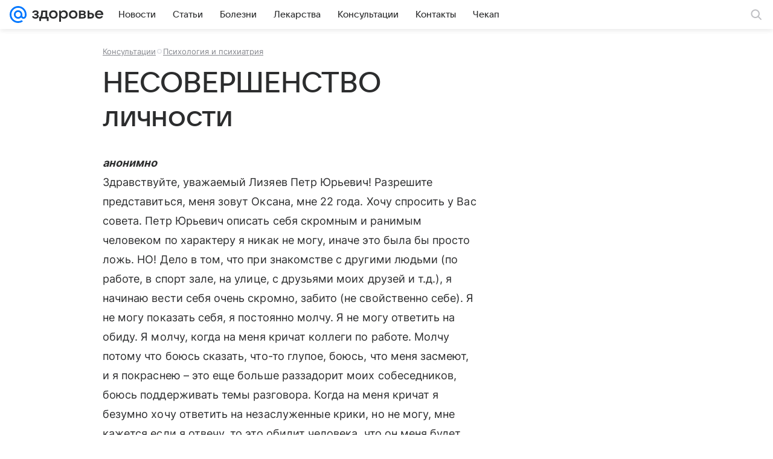

--- FILE ---
content_type: application/javascript; charset=utf-8
request_url: https://health.mail.ru/dist/common.js?d223d637b73c4129bdee
body_size: 157939
content:
/*! For license information please see common.js.LICENSE.txt */
!function(e,t){if("object"==typeof exports&&"object"==typeof module)module.exports=t();else if("function"==typeof define&&define.amd)define([],t);else{var n=t();for(var r in n)("object"==typeof exports?exports:e)[r]=n[r]}}(this,function(){return function(){var e,t,n,r,o,i={59:function(e,t,n){"use strict";n.d(t,{k:function(){return r}});const r=(e,t=!1)=>{"undefined"!=typeof window&&"navigator"in window&&t||((new Image).src=e)}},273:function(e,t,n){"use strict";n.d(t,{A:function(){return o}});var r=n(83501);function o(e){return(0,r.A)(e).getComputedStyle(e)}},764:function(e,t,n){"use strict";n.d(t,{j:function(){return r}});const r=(...e)=>(...t)=>e.filter(e=>"function"==typeof e).forEach(e=>e(...t))},963:function(e,t,n){"use strict";n.d(t,{A$:function(){return a},cZ:function(){return i},dG:function(){return s},sg:function(){return o}});var r=n(15190);function o(e,t){let n;return(...r)=>{clearTimeout(n),n=setTimeout(()=>e(...r),t)}}function i(e,t){t&&("function"==typeof t?t(e):t.current=e)}function a(e){let t="";return r.Children.map(e,e=>{"string"==typeof e&&(t+=" "+e)}),t.trim()}const s=e=>e.stopPropagation()},1040:function(e){e.exports={PopperArrow:"fdf9de34ab",popperArrow:"fdf9de34ab",PopperArrow__in:"c2bcadd653",popperArrowIn:"c2bcadd653","PopperArrow--placement-right":"e44e95b753",popperArrowPlacementRight:"e44e95b753","PopperArrow--placement-bottom":"defcb666c4",popperArrowPlacementBottom:"defcb666c4","PopperArrow--placement-left":"ed05eb1449",popperArrowPlacementLeft:"ed05eb1449"}},1282:function(e,t,n){"use strict";n.d(t,{N:function(){return g}});var r=n(15190),o=n(81327),i=n(34611),a=n(49628),s=n(98305),c=n(80423),l=n(66029),u=n(42951),d=n(7946),f=n(28423),p=n(94976),h=n(44816),m=n(64646),v=n.n(m);const g=({targetRef:e,children:t,getRef:n,placement:m="bottom-start",onPlacementChange:g,arrow:b,arrowHeight:y=f.kA,arrowPadding:_=f.ku,arrowClassName:w,ArrowIcon:E=f.$k,sameWidth:S,offsetDistance:x=8,offsetSkidding:A=0,forcePortal:O=!0,portalRoot:C,autoUpdateOnTargetResize:j=!1,style:T,customMiddlewares:k,renderContent:I,getRootRef:R,hideWhenReferenceHidden:P,...D})=>{const[F,M]=r.useState(null),N=(0,a.ed)(m),L=r.useMemo(()=>{const e=[(0,l.cY)({crossAxis:A,mainAxis:b?x+y:x})];return N?e.push((0,c.UU)()):e.push((0,c.RK)({alignment:(0,a.IH)(m)})),e.push((0,c.BN)()),S&&e.push((0,c.Ej)({apply({rects:e,elements:t}){Object.assign(t.floating.style,{width:`${e.reference.width}px`})}})),k&&e.push(...k),b&&e.push((0,i.UE)({element:F,padding:_})),P&&e.push((0,c.jD)()),e},[A,F,b,y,_,x,N,S,k,m,P]),{x:B,y:H,strategy:z,placement:W,refs:V,middlewareData:{arrow:U,hide:q}}=(0,i.we)({placement:N?m:void 0,middleware:L,whileElementsMounted:(...e)=>(0,s.l)(...e,{elementResize:j})}),$=(0,o.Z)(V.setFloating,n,R);(0,u.E)(()=>{V.setReference(e.current)},[V,e]),(0,u.E)(()=>{W&&g&&g({placement:W})},[g,W]);const G=r.createElement(h.I,{...D,baseClassName:v().Popper,getRootRef:$,style:{...T,...(0,a.i2)(z,B,H,S?null:void 0),...q?.referenceHidden&&{visibility:"hidden"}}},b&&r.createElement(p.s,{coords:U,placement:W,arrowClassName:w,getRootRef:M,Icon:E}),I?I({className:""}):t);return r.createElement(d.U,{forcePortal:O,portalRoot:C},G)}},1503:function(e,t){!function(e){"use strict";var t=function(){return t=Object.assign||function(e){for(var t,n=1,r=arguments.length;n<r;n++)for(var o in t=arguments[n])Object.prototype.hasOwnProperty.call(t,o)&&(e[o]=t[o]);return e},t.apply(this,arguments)};function n(e,t,n){if(n||2===arguments.length)for(var r,o=0,i=t.length;o<i;o++)!r&&o in t||(r||(r=Array.prototype.slice.call(t,0,o)),r[o]=t[o]);return e.concat(r||Array.prototype.slice.call(t))}function r(e,n,r){var o=function(e){var t={current:0,next:function(){return++this.current}},n={};return{add:function(r,o){var i=null!=o?o:"".concat(t.next(),"_").concat(e);return n[i]=r,i},resolve:function(e,t,r){var o=n[e];o&&(r(t)?o.resolve(t):o.reject(t),n[e]=null)}}}(r);return n(function(e){if(e.detail&&e.detail.data&&"object"==typeof e.detail.data&&"request_id"in e.detail.data){var t=e.detail.data,n=t.request_id,r=function(e,t){var n={};for(var r in e)Object.prototype.hasOwnProperty.call(e,r)&&t.indexOf(r)<0&&(n[r]=e[r]);if(null!=e&&"function"==typeof Object.getOwnPropertySymbols){var o=0;for(r=Object.getOwnPropertySymbols(e);o<r.length;o++)t.indexOf(r[o])<0&&Object.prototype.propertyIsEnumerable.call(e,r[o])&&(n[r[o]]=e[r[o]])}return n}(t,["request_id"]);n&&o.resolve(n,r,function(e){return!("error_type"in e)})}}),function(n,r){return void 0===r&&(r={}),new Promise(function(i,a){var s=o.add({resolve:i,reject:a},r.request_id);e(n,t(t({},r),{request_id:s}))})}}var o,i,a,s,c,l,u,d,f="undefined"!=typeof window,p=Boolean(f&&window.AndroidBridge),h=Boolean(f&&window.webkit&&window.webkit.messageHandlers&&window.webkit.messageHandlers.VKWebAppClose),m=Boolean(f&&window.ReactNativeWebView&&"function"==typeof window.ReactNativeWebView.postMessage),v=f&&!p&&!h,g=v&&/(^\?|&)vk_platform=mobile_web(&|$)/.test(location.search),b=v?"message":"VKWebAppEvent",y=n(["VKWebAppInit","VKWebAppGetCommunityAuthToken","VKWebAppAddToCommunity","VKWebAppAddToHomeScreenInfo","VKWebAppClose","VKWebAppCopyText","VKWebAppCreateHash","VKWebAppGetUserInfo","VKWebAppSetLocation","VKWebAppSendToClient","VKWebAppGetClientVersion","VKWebAppGetPhoneNumber","VKWebAppGetEmail","VKWebAppGetGroupInfo","VKWebAppGetGeodata","VKWebAppGetCommunityToken","VKWebAppGetConfig","VKWebAppGetLaunchParams","VKWebAppSetTitle","VKWebAppGetAuthToken","VKWebAppCallAPIMethod","VKWebAppJoinGroup","VKWebAppLeaveGroup","VKWebAppAllowMessagesFromGroup","VKWebAppDenyNotifications","VKWebAppAllowNotifications","VKWebAppOpenPayForm","VKWebAppOpenApp","VKWebAppShare","VKWebAppShowWallPostBox","VKWebAppScroll","VKWebAppShowOrderBox","VKWebAppShowLeaderBoardBox","VKWebAppShowInviteBox","VKWebAppShowRequestBox","VKWebAppAddToFavorites","VKWebAppShowStoryBox","VKWebAppStorageGet","VKWebAppStorageGetKeys","VKWebAppStorageSet","VKWebAppFlashGetInfo","VKWebAppSubscribeStoryApp","VKWebAppOpenWallPost","VKWebAppCheckAllowedScopes","VKWebAppCheckBannerAd","VKWebAppHideBannerAd","VKWebAppShowBannerAd","VKWebAppCheckNativeAds","VKWebAppShowNativeAds","VKWebAppRetargetingPixel","VKWebAppConversionHit","VKWebAppShowSubscriptionBox","VKWebAppCheckSurvey","VKWebAppShowSurvey","VKWebAppScrollTop","VKWebAppScrollTopStart","VKWebAppScrollTopStop","VKWebAppShowSlidesSheet","VKWebAppTranslate","VKWebAppRecommend","VKWebAppAddToProfile"],v&&!g?["VKWebAppResizeWindow","VKWebAppAddToMenu","VKWebAppShowInstallPushBox","VKWebAppGetFriends","VKWebAppShowCommunityWidgetPreviewBox","VKWebAppCallStart","VKWebAppCallJoin","VKWebAppCallGetStatus"]:["VKWebAppShowImages"],!0),_=f?window.AndroidBridge:void 0,w=h?window.webkit.messageHandlers:void 0,E=v?parent:void 0;e.EAdsFormats=void 0,(o=e.EAdsFormats||(e.EAdsFormats={})).REWARD="reward",o.INTERSTITIAL="interstitial",e.BannerAdLayoutType=void 0,(i=e.BannerAdLayoutType||(e.BannerAdLayoutType={})).RESIZE="resize",i.OVERLAY="overlay",e.BannerAdLocation=void 0,(a=e.BannerAdLocation||(e.BannerAdLocation={})).TOP="top",a.BOTTOM="bottom",e.BannerAdAlign=void 0,(s=e.BannerAdAlign||(e.BannerAdAlign={})).LEFT="left",s.RIGHT="right",s.CENTER="center",e.EGrantedPermission=void 0,(c=e.EGrantedPermission||(e.EGrantedPermission={})).CAMERA="camera",c.LOCATION="location",c.PHOTO="photo",e.EGetLaunchParamsResponseLanguages=void 0,(l=e.EGetLaunchParamsResponseLanguages||(e.EGetLaunchParamsResponseLanguages={})).RU="ru",l.UK="uk",l.UA="ua",l.EN="en",l.BE="be",l.KZ="kz",l.PT="pt",l.ES="es",e.EGetLaunchParamsResponseGroupRole=void 0,(u=e.EGetLaunchParamsResponseGroupRole||(e.EGetLaunchParamsResponseGroupRole={})).ADMIN="admin",u.EDITOR="editor",u.MEMBER="member",u.MODER="moder",u.NONE="none",e.EGetLaunchParamsResponsePlatforms=void 0,(d=e.EGetLaunchParamsResponsePlatforms||(e.EGetLaunchParamsResponsePlatforms={})).DESKTOP_WEB="desktop_web",d.DESKTOP_WEB_MESSENGER="desktop_web_messenger",d.DESKTOP_APP_MESSENGER="desktop_app_messenger",d.MOBILE_WEB="mobile_web",d.MOBILE_ANDROID="mobile_android",d.MOBILE_ANDROID_MESSENGER="mobile_android_messenger",d.MOBILE_IPHONE="mobile_iphone",d.MOBILE_IPHONE_MESSENGER="mobile_iphone_messenger",d.MOBILE_IPAD="mobile_ipad";var S=function(e){var t=void 0,o=[],i=Math.random().toString(36).substring(2,5);function a(e){o.push(e)}function s(){return h||p}function c(){return v&&window.parent!==window}function l(){return s()||c()}function u(e){if(h||p)return n([],o,!0).map(function(t){return t.call(null,e)});var r=null==e?void 0:e.data;if(v&&r){if(m&&"string"==typeof r)try{r=JSON.parse(r)}catch(e){}var i=r.type,a=r.data,s=r.frameId;i&&("VKWebAppSettings"!==i?n([],o,!0).map(function(e){return e({detail:{type:i,data:a}})}):t=s)}}m&&/(android)/i.test(navigator.userAgent)?document.addEventListener(b,u):"undefined"!=typeof window&&"addEventListener"in window&&window.addEventListener(b,u);var d=r(function(n,r){_&&_[n]?_[n](JSON.stringify(r)):w&&w[n]&&"function"==typeof w[n].postMessage?w[n].postMessage(r):m?window.ReactNativeWebView.postMessage(JSON.stringify({handler:n,params:r})):E&&"function"==typeof E.postMessage&&E.postMessage({handler:n,params:r,type:"vk-connect",webFrameId:t,connectVersion:e},"*")},a,i);return{send:d,sendPromise:d,subscribe:a,unsubscribe:function(e){var t=o.indexOf(e);t>-1&&o.splice(t,1)},supports:function(e){return p?!(!_||"function"!=typeof _[e]):h?!(!w||!w[e]||"function"!=typeof w[e].postMessage):!!v&&y.includes(e)},isWebView:s,isIframe:c,isEmbedded:l,isStandalone:function(){return!l()}}}("2.14.1");e.applyMiddleware=function e(){for(var n=[],r=0;r<arguments.length;r++)n[r]=arguments[r];return n.includes(void 0)||n.includes(null)?e.apply(void 0,n.filter(function(e){return"function"==typeof e})):function(e){if(0===n.length)return e;var r,o={subscribe:e.subscribe,send:function(){for(var t=[],n=0;n<arguments.length;n++)t[n]=arguments[n];return e.send.apply(e,t)}},i=n.filter(function(e){return"function"==typeof e}).map(function(e){return e(o)}).reduce(function(e,t){return function(n){return e(t(n))}});return r=i(e.send),t(t({},e),{send:r})}},e.default=S,e.parseURLSearchParamsForGetLaunchParams=function(t){var n={};try{new URLSearchParams(t).forEach(function(t,r){switch(r){case"vk_ts":case"vk_is_recommended":case"vk_profile_id":case"vk_has_profile_button":case"vk_testing_group_id":case"vk_user_id":case"vk_app_id":case"vk_group_id":n[r]=Number(t);break;case"sign":case"vk_chat_id":case"vk_ref":case"vk_access_token_settings":n[r]=t;break;case"odr_enabled":n.odr_enabled="1"===t?1:void 0;break;case"vk_is_app_user":case"vk_are_notifications_enabled":case"vk_is_favorite":n[r]=function(e){switch(e){case"0":return 0;case"1":return 1;default:return}}(t);break;case"vk_language":n.vk_language=function(t){return Object.values(e.EGetLaunchParamsResponseLanguages).some(function(e){return e===t})}(t)?t:void 0;break;case"vk_viewer_group_role":n.vk_viewer_group_role=function(t){return Object.values(e.EGetLaunchParamsResponseGroupRole).some(function(e){return e===t})}(t)?t:void 0;break;case"vk_platform":n.vk_platform=function(t){return Object.values(e.EGetLaunchParamsResponsePlatforms).some(function(e){return e===t})}(t)?t:void 0}})}catch(e){console.warn(e)}return n},Object.defineProperty(e,"__esModule",{value:!0})}(t)},2187:function(e,t,n){"use strict";n.d(t,{A:function(){return s}});var r=n(68503),o=n(98632),i=n(13379),a=n(55706);function s(e,t){void 0===t&&(t={});var n=t,s=n.placement,c=n.boundary,l=n.rootBoundary,u=n.padding,d=n.flipVariations,f=n.allowedAutoPlacements,p=void 0===f?o.DD:f,h=(0,r.A)(s),m=h?d?o.Ol:o.Ol.filter(function(e){return(0,r.A)(e)===h}):o.OM,v=m.filter(function(e){return p.indexOf(e)>=0});0===v.length&&(v=m);var g=v.reduce(function(t,n){return t[n]=(0,i.A)(e,{placement:n,boundary:c,rootBoundary:l,padding:u})[(0,a.A)(n)],t},{});return Object.keys(g).sort(function(e,t){return g[e]-g[t]})}},2230:function(e,t,n){"use strict";n.d(t,{Am:function(){return o.Am},G1:function(){return o.G1},Sw:function(){return o.Sw},Wt:function(){return r.Wt},bi:function(){return r.bi},lQ:function(){return o.lQ},xW:function(){return o.xW}});n(22910);var r=n(83205),o=(n(80438),n(24391));n(66680)},2259:function(e,t,n){"use strict";var r,o=n(15190);function i(){return i=Object.assign?Object.assign.bind():function(e){for(var t=1;t<arguments.length;t++){var n=arguments[t];for(var r in n)({}).hasOwnProperty.call(n,r)&&(e[r]=n[r])}return e},i.apply(null,arguments)}var a=function(e,t){return o.createElement("svg",i({xmlns:"http://www.w3.org/2000/svg",width:16,height:16,viewBox:"0 0 16 16",ref:t},e),r||(r=o.createElement("path",{fillRule:"evenodd",d:"m7.983 6.455 4.34-4.34a1.105 1.105 0 0 1 1.562 1.562l-4.34 4.34 4.34 4.34a1.08 1.08 0 1 1-1.528 1.528l-4.34-4.34-4.34 4.34a1.105 1.105 0 0 1-1.562-1.562l4.34-4.34-4.34-4.34a1.08 1.08 0 1 1 1.528-1.528z"})))},s=(0,o.forwardRef)(a);t.A=s},2598:function(e){e.exports={root:"cd95a577ea",item:"d4eb393133",headlineItem:"ddadaa0cdd",active:"df3fe057a9",text:"e969a0c602",open:"d38564e645",iconBlank:"d6cd864d4d",iconSubMenu:"cbff0c760e"}},2601:function(e,t,n){"use strict";n.d(t,{A:function(){return s}});var r=n(55706),o=n(68503),i=n(58733),a=n(98632);function s(e){var t,n=e.reference,s=e.element,c=e.placement,l=c?(0,r.A)(c):null,u=c?(0,o.A)(c):null,d=n.x+n.width/2-s.width/2,f=n.y+n.height/2-s.height/2;switch(l){case a.Mn:t={x:d,y:n.y-s.height};break;case a.sQ:t={x:d,y:n.y+n.height};break;case a.pG:t={x:n.x+n.width,y:f};break;case a.kb:t={x:n.x-s.width,y:f};break;default:t={x:n.x,y:n.y}}var p=l?(0,i.A)(l):null;if(null!=p){var h="y"===p?"height":"width";switch(u){case a.ni:t[p]=Math.floor(t[p])-Math.floor(n[h]/2-s[h]/2);break;case a._N:t[p]=Math.floor(t[p])+Math.ceil(n[h]/2-s[h]/2)}}return t}},3064:function(e){e.exports={"Typography--normalize":"f0d8f64f31",typographyNormalize:"f0d8f64f31","Typography--weight-1":"f7a752ac68",typographyWeight1:"f7a752ac68","Typography--weight-2":"efd0402616",typographyWeight2:"efd0402616","Typography--weight-3":"c7bee900ef",typographyWeight3:"c7bee900ef",Typography:"f34f54f755",typography:"f34f54f755"}},3365:function(e,t,n){"use strict";n.d(t,{A:function(){return o}});var r=n(57954);function o(e){return["table","td","th"].indexOf((0,r.A)(e))>=0}},3504:function(e){e.exports={CustomSelect:"b2e9fae6a8",customSelect:"b2e9fae6a8","CustomSelect--pop-down":"ec6fbc69dc",customSelectPopDown:"ec6fbc69dc","CustomSelect--pop-up":"df5dead767",customSelectPopUp:"df5dead767",CustomSelect__control:"b39611526d",customSelectControl:"b39611526d",CustomSelect__empty:"f77704de12",customSelectEmpty:"f77704de12",CustomSelect__fetching:"d748cc7b51",customSelectFetching:"d748cc7b51","CustomSelect__dropdown-icon":"b58d9ee4e6",customSelectDropdownIcon:"b58d9ee4e6","CustomSelect--clear-icon":"cd305247ab",customSelectClearIcon:"cd305247ab","CustomSelect--sizeY-compact":"c080754d99",customSelectSizeYCompact:"c080754d99","CustomSelect--sizeY-none":"ae9acfc1ad",customSelectSizeYNone:"ae9acfc1ad"}},3708:function(e,t,n){"use strict";var r=n(98632),o=n(53090),i=n(83501),a=n(78670),s=n(55706),c={top:"auto",right:"auto",bottom:"auto",left:"auto"};function l(e){var t,n=e.popper,s=e.popperRect,l=e.placement,u=e.offsets,d=e.position,f=e.gpuAcceleration,p=e.adaptive,h=function(e){var t=e.x,n=e.y,r=window.devicePixelRatio||1;return{x:Math.round(t*r)/r||0,y:Math.round(n*r)/r||0}}(u),m=h.x,v=h.y,g=u.hasOwnProperty("x"),b=u.hasOwnProperty("y"),y=r.kb,_=r.Mn,w=window;if(p){var E=(0,o.A)(n);E===(0,i.A)(n)&&(E=(0,a.A)(n)),l===r.Mn&&(_=r.sQ,v-=E.clientHeight-s.height,v*=f?1:-1),l===r.kb&&(y=r.pG,m-=E.clientWidth-s.width,m*=f?1:-1)}var S,x=Object.assign({position:d},p&&c);return f?Object.assign(Object.assign({},x),{},((S={})[_]=b?"0":"",S[y]=g?"0":"",S.transform=(w.devicePixelRatio||1)<2?"translate("+m+"px, "+v+"px)":"translate3d("+m+"px, "+v+"px, 0)",S)):Object.assign(Object.assign({},x),{},((t={})[_]=b?v+"px":"",t[y]=g?m+"px":"",t.transform="",t))}t.A={name:"computeStyles",enabled:!0,phase:"beforeWrite",fn:function(e){var t=e.state,n=e.options,r=n.gpuAcceleration,o=void 0===r||r,i=n.adaptive,a=void 0===i||i,c={placement:(0,s.A)(t.placement),popper:t.elements.popper,popperRect:t.rects.popper,gpuAcceleration:o};null!=t.modifiersData.popperOffsets&&(t.styles.popper=Object.assign(Object.assign({},t.styles.popper),l(Object.assign(Object.assign({},c),{},{offsets:t.modifiersData.popperOffsets,position:t.options.strategy,adaptive:a})))),null!=t.modifiersData.arrow&&(t.styles.arrow=Object.assign(Object.assign({},t.styles.arrow),l(Object.assign(Object.assign({},c),{},{offsets:t.modifiersData.arrow,position:"absolute",adaptive:!1})))),t.attributes.popper=Object.assign(Object.assign({},t.attributes.popper),{},{"data-popper-placement":t.placement})},data:{}}},3969:function(e,t,n){"use strict";Object.defineProperty(t,"__esModule",{value:!0}),t.isExcluded=t.isElementEmpty=t.isHTMLStringEmpty=t.setLoggerIDAttr=t.getHTMLConfig=t.createAttachParams=t.collectDataFromAttrs=t.getElementHref=t.getElementCustomParams=t.getElementLocation=t.findElements=void 0;var r=n(84206),o=n(56720),i=function(e){return e.getAttribute("data-logger-id")};t.findElements=function(e){return Array.from(e.querySelectorAll("[data-logger]"))};t.getElementLocation=function(e){var t=e.closest("[data-logger-parent]");return t&&t.getAttribute("data-logger-parent")};t.getElementCustomParams=function(e){var t=r.DWH_CUSTOM_ATTRS.PAGE_BLOCK_TYPE_ATTR,n=r.DWH_CUSTOM_ATTRS.PARTNER_CID_ATTR,o=(r.DWH_CUSTOM_PARAMS.PAGE_BLOCK_TYPE_PARAM,r.DWH_CUSTOM_PARAMS.PARTNER_CID_PARAM,{}),i=e.closest("[".concat(r.DWH_PARAMS_BY_ATTRS.element_type,"]"));return i&&(o.page_block_type=i.getAttribute(t),o.partner_cid=i.getAttribute(n)),o};t.getElementHref=function(e){var t=e.closest("a[href]");return(null==t?void 0:t.getAttribute("href"))||""};t.collectDataFromAttrs=function(e){return Object.keys(r.DWH_PARAMS_BY_ATTRS).reduce(function(t,n){return t[n]=e.getAttribute(r.DWH_PARAMS_BY_ATTRS[n])||r.DWH_DEFAULT[n],t},{})};t.createAttachParams=function(e,t){return{id:i(e)||(0,o.generateID)(),container:e,html:e.innerHTML,params:t}};t.getHTMLConfig=function(e){if(-1!==e.indexOf(r.RB_DWH_JSON_PLACEHOLDER)){var t=r.RB_DWH_JSON_RE.exec(e);if(t)try{return Function("return "+t[1])()[0]}catch(e){window.console.error(e)}}};t.setLoggerIDAttr=function(e,t){e.setAttribute("data-logger-id",t)};t.isHTMLStringEmpty=function(e){var t=document.createElement("div");return t.innerHTML=e.replace(/<img .*?>/gi,""),!t.textContent};t.isElementEmpty=function(e){return!e.textContent};t.isExcluded=function(e,t,n){for(var r=t;r&&r!==n;){if(r.matches(e))return!0;r=r.parentNode}return!1}},4165:function(e,t,n){"use strict";n.d(t,{DX:function(){return o.D},is:function(){return i.is},kj:function(){return r.k}});var r=n(83694),o=n(94677),i=n(66537)},4379:function(e,t,n){"use strict";n.d(t,{n:function(){return i}});var r=n(89663),o=n(66537);class i{constructor(){this.hasObserve=!1}updateHandler(e){this.slotManager=e,this.eventHandler=(e=>t=>(0,r.e)(t,e))(this.slotManager)}destroy(){this.slotManager&&this.unobserve(this.slotManager)}observe(e){o.is||(this.hasObserve&&this.destroy(),e!==this.slotManager&&this.updateHandler(e),this.eventHandler&&(this.hasObserve=!0,window.addEventListener(o.yV.LOAD,this.eventHandler)))}unobserve(e){!o.is&&this.eventHandler&&e===this.slotManager&&(this.hasObserve=!1,window.removeEventListener(o.yV.LOAD,this.eventHandler))}}},4395:function(e,t,n){"use strict";n.d(t,{O:function(){return r},i:function(){return s}});var r,o=n(2230),i=n(40770);!function(e){e.ANDROID="android",e.IOS="ios",e.VKCOM="vkcom"}(r||(r={}));const a=o.Sw?function(e){const t={desktop_web:"vkcom"};try{const n=o.Am.parse(e).vk_platform;return"string"==typeof n&&n in t?t[n]:void 0}catch(e){return void console.warn(e)}}(location.search):void 0;function s(e){return a||(e||(e=(0,i.QG)()),"ios"===e.system?"ios":"android")}},4449:function(e,t,n){"use strict";n(25682),n(34251),n(96967),n(90038)},5047:function(e,t,n){"use strict";n.d(t,{Sw:function(){return r}});var r=function(){return!("undefined"==typeof window||!window.document||!window.document.createElement)}()},5871:function(e,t,n){"use strict";var r=n(82854),o=(n(89349),n(58943),n(72122),function(e,t){return o=Object.setPrototypeOf||{__proto__:[]}instanceof Array&&function(e,t){e.__proto__=t}||function(e,t){for(var n in t)t.hasOwnProperty(n)&&(e[n]=t[n])},o(e,t)});function i(e,t){function n(){this.constructor=e}o(e,t),e.prototype=null===t?Object.create(t):(n.prototype=t.prototype,new n)}var a=function(){return a=Object.assign||function(e){for(var t,n=1,r=arguments.length;n<r;n++)for(var o in t=arguments[n])Object.prototype.hasOwnProperty.call(t,o)&&(e[o]=t[o]);return e},a.apply(this,arguments)};function s(e){var t="function"==typeof Symbol&&Symbol.iterator,n=t&&e[t],r=0;if(n)return n.call(e);if(e&&"number"==typeof e.length)return{next:function(){return e&&r>=e.length&&(e=void 0),{value:e&&e[r++],done:!e}}};throw new TypeError(t?"Object is not iterable.":"Symbol.iterator is not defined.")}function c(e,t){var n="function"==typeof Symbol&&e[Symbol.iterator];if(!n)return e;var r,o,i=n.call(e),a=[];try{for(;(void 0===t||t-- >0)&&!(r=i.next()).done;)a.push(r.value)}catch(e){o={error:e}}finally{try{r&&!r.done&&(n=i.return)&&n.call(i)}finally{if(o)throw o.error}}return a}function l(){for(var e=[],t=0;t<arguments.length;t++)e=e.concat(c(arguments[t]));return e}var u,d=n(59746),f=n(98606);!function(e){e.PENDING="PENDING",e.RESOLVED="RESOLVED",e.REJECTED="REJECTED"}(u||(u={}));var p=function(){function e(e){var t=this;this._state=u.PENDING,this._handlers=[],this._resolve=function(e){t._setResult(u.RESOLVED,e)},this._reject=function(e){t._setResult(u.REJECTED,e)},this._setResult=function(e,n){t._state===u.PENDING&&((0,d.Qg)(n)?n.then(t._resolve,t._reject):(t._state=e,t._value=n,t._executeHandlers()))},this._attachHandler=function(e){t._handlers=t._handlers.concat(e),t._executeHandlers()},this._executeHandlers=function(){if(t._state!==u.PENDING){var e=t._handlers.slice();t._handlers=[],e.forEach(function(e){e.done||(t._state===u.RESOLVED&&e.onfulfilled&&e.onfulfilled(t._value),t._state===u.REJECTED&&e.onrejected&&e.onrejected(t._value),e.done=!0)})}};try{e(this._resolve,this._reject)}catch(e){this._reject(e)}}return e.resolve=function(t){return new e(function(e){e(t)})},e.reject=function(t){return new e(function(e,n){n(t)})},e.all=function(t){return new e(function(n,r){if(Array.isArray(t))if(0!==t.length){var o=t.length,i=[];t.forEach(function(t,a){e.resolve(t).then(function(e){i[a]=e,0===(o-=1)&&n(i)}).then(null,r)})}else n([]);else r(new TypeError("Promise.all requires an array as input."))})},e.prototype.then=function(t,n){var r=this;return new e(function(e,o){r._attachHandler({done:!1,onfulfilled:function(n){if(t)try{return void e(t(n))}catch(e){return void o(e)}else e(n)},onrejected:function(t){if(n)try{return void e(n(t))}catch(e){return void o(e)}else o(t)}})})},e.prototype.catch=function(e){return this.then(function(e){return e},e)},e.prototype.finally=function(t){var n=this;return new e(function(e,r){var o,i;return n.then(function(e){i=!1,o=e,t&&t()},function(e){i=!0,o=e,t&&t()}).then(function(){i?r(o):e(o)})})},e.prototype.toString=function(){return"[object SyncPromise]"},e}(),h=function(){function e(){this._notifyingListeners=!1,this._scopeListeners=[],this._eventProcessors=[],this._breadcrumbs=[],this._user={},this._tags={},this._extra={},this._contexts={}}return e.clone=function(t){var n=new e;return t&&(n._breadcrumbs=l(t._breadcrumbs),n._tags=a({},t._tags),n._extra=a({},t._extra),n._contexts=a({},t._contexts),n._user=t._user,n._level=t._level,n._span=t._span,n._transactionName=t._transactionName,n._fingerprint=t._fingerprint,n._eventProcessors=l(t._eventProcessors)),n},e.prototype.addScopeListener=function(e){this._scopeListeners.push(e)},e.prototype.addEventProcessor=function(e){return this._eventProcessors.push(e),this},e.prototype.setUser=function(e){return this._user=e||{},this._notifyScopeListeners(),this},e.prototype.setTags=function(e){return this._tags=a(a({},this._tags),e),this._notifyScopeListeners(),this},e.prototype.setTag=function(e,t){var n;return this._tags=a(a({},this._tags),((n={})[e]=t,n)),this._notifyScopeListeners(),this},e.prototype.setExtras=function(e){return this._extra=a(a({},this._extra),e),this._notifyScopeListeners(),this},e.prototype.setExtra=function(e,t){var n;return this._extra=a(a({},this._extra),((n={})[e]=t,n)),this._notifyScopeListeners(),this},e.prototype.setFingerprint=function(e){return this._fingerprint=e,this._notifyScopeListeners(),this},e.prototype.setLevel=function(e){return this._level=e,this._notifyScopeListeners(),this},e.prototype.setTransactionName=function(e){return this._transactionName=e,this._notifyScopeListeners(),this},e.prototype.setTransaction=function(e){return this.setTransactionName(e)},e.prototype.setContext=function(e,t){var n;return this._contexts=a(a({},this._contexts),((n={})[e]=t,n)),this._notifyScopeListeners(),this},e.prototype.setSpan=function(e){return this._span=e,this._notifyScopeListeners(),this},e.prototype.getSpan=function(){return this._span},e.prototype.getTransaction=function(){var e=this.getSpan();if(e&&e.spanRecorder&&e.spanRecorder.spans[0])return e.spanRecorder.spans[0]},e.prototype.update=function(t){if(!t)return this;if("function"==typeof t){var n=t(this);return n instanceof e?n:this}return t instanceof e?(this._tags=a(a({},this._tags),t._tags),this._extra=a(a({},this._extra),t._extra),this._contexts=a(a({},this._contexts),t._contexts),t._user&&(this._user=t._user),t._level&&(this._level=t._level),t._fingerprint&&(this._fingerprint=t._fingerprint)):(0,d.Qd)(t)&&(this._tags=a(a({},this._tags),t.tags),this._extra=a(a({},this._extra),t.extra),this._contexts=a(a({},this._contexts),t.contexts),t.user&&(this._user=t.user),t.level&&(this._level=t.level),t.fingerprint&&(this._fingerprint=t.fingerprint)),this},e.prototype.clear=function(){return this._breadcrumbs=[],this._tags={},this._extra={},this._user={},this._contexts={},this._level=void 0,this._transactionName=void 0,this._fingerprint=void 0,this._span=void 0,this._notifyScopeListeners(),this},e.prototype.addBreadcrumb=function(e,t){var n=a({timestamp:(0,f.LU)()},e);return this._breadcrumbs=void 0!==t&&t>=0?l(this._breadcrumbs,[n]).slice(-t):l(this._breadcrumbs,[n]),this._notifyScopeListeners(),this},e.prototype.clearBreadcrumbs=function(){return this._breadcrumbs=[],this._notifyScopeListeners(),this},e.prototype.applyToEvent=function(e,t){return this._extra&&Object.keys(this._extra).length&&(e.extra=a(a({},this._extra),e.extra)),this._tags&&Object.keys(this._tags).length&&(e.tags=a(a({},this._tags),e.tags)),this._user&&Object.keys(this._user).length&&(e.user=a(a({},this._user),e.user)),this._contexts&&Object.keys(this._contexts).length&&(e.contexts=a(a({},this._contexts),e.contexts)),this._level&&(e.level=this._level),this._transactionName&&(e.transaction=this._transactionName),this._span&&(e.contexts=a({trace:this._span.getTraceContext()},e.contexts)),this._applyFingerprint(e),e.breadcrumbs=l(e.breadcrumbs||[],this._breadcrumbs),e.breadcrumbs=e.breadcrumbs.length>0?e.breadcrumbs:void 0,this._notifyEventProcessors(l(m(),this._eventProcessors),e,t)},e.prototype._notifyEventProcessors=function(e,t,n,r){var o=this;return void 0===r&&(r=0),new p(function(i,s){var c=e[r];if(null===t||"function"!=typeof c)i(t);else{var l=c(a({},t),n);(0,d.Qg)(l)?l.then(function(t){return o._notifyEventProcessors(e,t,n,r+1).then(i)}).then(null,s):o._notifyEventProcessors(e,l,n,r+1).then(i).then(null,s)}})},e.prototype._notifyScopeListeners=function(){var e=this;this._notifyingListeners||(this._notifyingListeners=!0,setTimeout(function(){e._scopeListeners.forEach(function(t){t(e)}),e._notifyingListeners=!1}))},e.prototype._applyFingerprint=function(e){e.fingerprint=e.fingerprint?Array.isArray(e.fingerprint)?e.fingerprint:[e.fingerprint]:[],this._fingerprint&&(e.fingerprint=e.fingerprint.concat(this._fingerprint)),e.fingerprint&&!e.fingerprint.length&&delete e.fingerprint},e}();function m(){var e=(0,f.VZ)();return e.__SENTRY__=e.__SENTRY__||{},e.__SENTRY__.globalEventProcessors=e.__SENTRY__.globalEventProcessors||[],e.__SENTRY__.globalEventProcessors}function v(e){m().push(e)}var g=(0,f.VZ)(),b="Sentry Logger ",y=function(){function e(){this._enabled=!1}return e.prototype.disable=function(){this._enabled=!1},e.prototype.enable=function(){this._enabled=!0},e.prototype.log=function(){for(var e=[],t=0;t<arguments.length;t++)e[t]=arguments[t];this._enabled&&(0,f.pq)(function(){g.console.log(b+"[Log]: "+e.join(" "))})},e.prototype.warn=function(){for(var e=[],t=0;t<arguments.length;t++)e[t]=arguments[t];this._enabled&&(0,f.pq)(function(){g.console.warn(b+"[Warn]: "+e.join(" "))})},e.prototype.error=function(){for(var e=[],t=0;t<arguments.length;t++)e[t]=arguments[t];this._enabled&&(0,f.pq)(function(){g.console.error(b+"[Error]: "+e.join(" "))})},e}();g.__SENTRY__=g.__SENTRY__||{};var _=g.__SENTRY__.logger||(g.__SENTRY__.logger=new y),w=function(){function e(e,t,n){void 0===t&&(t=new h),void 0===n&&(n=3),this._version=n,this._stack=[],this._stack.push({client:e,scope:t}),this.bindClient(e)}return e.prototype.isOlderThan=function(e){return this._version<e},e.prototype.bindClient=function(e){this.getStackTop().client=e,e&&e.setupIntegrations&&e.setupIntegrations()},e.prototype.pushScope=function(){var e=this.getStack(),t=e.length>0?e[e.length-1].scope:void 0,n=h.clone(t);return this.getStack().push({client:this.getClient(),scope:n}),n},e.prototype.popScope=function(){return void 0!==this.getStack().pop()},e.prototype.withScope=function(e){var t=this.pushScope();try{e(t)}finally{this.popScope()}},e.prototype.getClient=function(){return this.getStackTop().client},e.prototype.getScope=function(){return this.getStackTop().scope},e.prototype.getStack=function(){return this._stack},e.prototype.getStackTop=function(){return this._stack[this._stack.length-1]},e.prototype.captureException=function(e,t){var n=this._lastEventId=(0,f.eJ)(),r=t;if(!t){var o=void 0;try{throw new Error("Sentry syntheticException")}catch(e){o=e}r={originalException:e,syntheticException:o}}return this._invokeClient("captureException",e,a(a({},r),{event_id:n})),n},e.prototype.captureMessage=function(e,t,n){var r=this._lastEventId=(0,f.eJ)(),o=n;if(!n){var i=void 0;try{throw new Error(e)}catch(e){i=e}o={originalException:e,syntheticException:i}}return this._invokeClient("captureMessage",e,t,a(a({},o),{event_id:r})),r},e.prototype.captureEvent=function(e,t){var n=this._lastEventId=(0,f.eJ)();return this._invokeClient("captureEvent",e,a(a({},t),{event_id:n})),n},e.prototype.lastEventId=function(){return this._lastEventId},e.prototype.addBreadcrumb=function(e,t){var n=this.getStackTop();if(n.scope&&n.client){var r=n.client.getOptions&&n.client.getOptions()||{},o=r.beforeBreadcrumb,i=void 0===o?null:o,s=r.maxBreadcrumbs,c=void 0===s?100:s;if(!(c<=0)){var l=(0,f.LU)(),u=a({timestamp:l},e),d=i?(0,f.pq)(function(){return i(u,t)}):u;null!==d&&n.scope.addBreadcrumb(d,Math.min(c,100))}}},e.prototype.setUser=function(e){var t=this.getStackTop();t.scope&&t.scope.setUser(e)},e.prototype.setTags=function(e){var t=this.getStackTop();t.scope&&t.scope.setTags(e)},e.prototype.setExtras=function(e){var t=this.getStackTop();t.scope&&t.scope.setExtras(e)},e.prototype.setTag=function(e,t){var n=this.getStackTop();n.scope&&n.scope.setTag(e,t)},e.prototype.setExtra=function(e,t){var n=this.getStackTop();n.scope&&n.scope.setExtra(e,t)},e.prototype.setContext=function(e,t){var n=this.getStackTop();n.scope&&n.scope.setContext(e,t)},e.prototype.configureScope=function(e){var t=this.getStackTop();t.scope&&t.client&&e(t.scope)},e.prototype.run=function(e){var t=S(this);try{e(this)}finally{S(t)}},e.prototype.getIntegration=function(e){var t=this.getClient();if(!t)return null;try{return t.getIntegration(e)}catch(t){return _.warn("Cannot retrieve integration "+e.id+" from the current Hub"),null}},e.prototype.startSpan=function(e){return this._callExtensionMethod("startSpan",e)},e.prototype.startTransaction=function(e){return this._callExtensionMethod("startTransaction",e)},e.prototype.traceHeaders=function(){return this._callExtensionMethod("traceHeaders")},e.prototype._invokeClient=function(e){for(var t,n=[],r=1;r<arguments.length;r++)n[r-1]=arguments[r];var o=this.getStackTop();o&&o.client&&o.client[e]&&(t=o.client)[e].apply(t,l(n,[o.scope]))},e.prototype._callExtensionMethod=function(e){for(var t=[],n=1;n<arguments.length;n++)t[n-1]=arguments[n];var r=E().__SENTRY__;if(r&&r.extensions&&"function"==typeof r.extensions[e])return r.extensions[e].apply(this,t);_.warn("Extension method "+e+" couldn't be found, doing nothing.")},e}();function E(){var e=(0,f.VZ)();return e.__SENTRY__=e.__SENTRY__||{extensions:{},hub:void 0},e}function S(e){var t=E(),n=O(t);return C(t,e),n}function x(){var e=E();return A(e)&&!O(e).isOlderThan(3)||C(e,new w),(0,f.wD)()?function(e){try{var t="domain",n=E().__SENTRY__;if(!n||!n.extensions||!n.extensions[t])return O(e);var r=n.extensions[t].active;if(!r)return O(e);if(!A(r)||O(r).isOlderThan(3)){var o=O(e).getStackTop();C(r,new w(o.client,h.clone(o.scope)))}return O(r)}catch(t){return O(e)}}(e):O(e)}function A(e){return!!(e&&e.__SENTRY__&&e.__SENTRY__.hub)}function O(e){return e&&e.__SENTRY__&&e.__SENTRY__.hub||(e.__SENTRY__=e.__SENTRY__||{},e.__SENTRY__.hub=new w),e.__SENTRY__.hub}function C(e,t){return!!e&&(e.__SENTRY__=e.__SENTRY__||{},e.__SENTRY__.hub=t,!0)}function j(e,t){return void 0===t&&(t=0),"string"!=typeof e||0===t||e.length<=t?e:e.substr(0,t)+"..."}function T(e,t){if(!Array.isArray(e))return"";for(var n=[],r=0;r<e.length;r++){var o=e[r];try{n.push(String(o))}catch(e){n.push("[value cannot be serialized]")}}return n.join(t)}function k(e,t){return!!(0,d.Kg)(e)&&((0,d.gd)(t)?t.test(e):"string"==typeof t&&-1!==e.indexOf(t))}var I,R=[/^Script error\.?$/,/^Javascript error: Script error\.? on line 0$/],P=function(){function e(t){void 0===t&&(t={}),this._options=t,this.name=e.id}return e.prototype.setupOnce=function(){v(function(t){var n=x();if(!n)return t;var r=n.getIntegration(e);if(r){var o=n.getClient(),i=o?o.getOptions():{},a=r._mergeOptions(i);if(r._shouldDropEvent(t,a))return null}return t})},e.prototype._shouldDropEvent=function(e,t){return this._isSentryError(e,t)?(_.warn("Event dropped due to being internal Sentry Error.\nEvent: "+(0,f.$X)(e)),!0):this._isIgnoredError(e,t)?(_.warn("Event dropped due to being matched by `ignoreErrors` option.\nEvent: "+(0,f.$X)(e)),!0):this._isDeniedUrl(e,t)?(_.warn("Event dropped due to being matched by `denyUrls` option.\nEvent: "+(0,f.$X)(e)+".\nUrl: "+this._getEventFilterUrl(e)),!0):!this._isAllowedUrl(e,t)&&(_.warn("Event dropped due to not being matched by `allowUrls` option.\nEvent: "+(0,f.$X)(e)+".\nUrl: "+this._getEventFilterUrl(e)),!0)},e.prototype._isSentryError=function(e,t){if(!t.ignoreInternal)return!1;try{return e&&e.exception&&e.exception.values&&e.exception.values[0]&&"SentryError"===e.exception.values[0].type||!1}catch(e){return!1}},e.prototype._isIgnoredError=function(e,t){return!(!t.ignoreErrors||!t.ignoreErrors.length)&&this._getPossibleEventMessages(e).some(function(e){return t.ignoreErrors.some(function(t){return k(e,t)})})},e.prototype._isDeniedUrl=function(e,t){if(!t.denyUrls||!t.denyUrls.length)return!1;var n=this._getEventFilterUrl(e);return!!n&&t.denyUrls.some(function(e){return k(n,e)})},e.prototype._isAllowedUrl=function(e,t){if(!t.allowUrls||!t.allowUrls.length)return!0;var n=this._getEventFilterUrl(e);return!n||t.allowUrls.some(function(e){return k(n,e)})},e.prototype._mergeOptions=function(e){return void 0===e&&(e={}),{allowUrls:l(this._options.whitelistUrls||[],this._options.allowUrls||[],e.whitelistUrls||[],e.allowUrls||[]),denyUrls:l(this._options.blacklistUrls||[],this._options.denyUrls||[],e.blacklistUrls||[],e.denyUrls||[]),ignoreErrors:l(this._options.ignoreErrors||[],e.ignoreErrors||[],R),ignoreInternal:void 0===this._options.ignoreInternal||this._options.ignoreInternal}},e.prototype._getPossibleEventMessages=function(e){if(e.message)return[e.message];if(e.exception)try{var t=e.exception.values&&e.exception.values[0]||{},n=t.type,r=void 0===n?"":n,o=t.value,i=void 0===o?"":o;return[""+i,r+": "+i]}catch(t){return _.error("Cannot extract message for event "+(0,f.$X)(e)),[]}return[]},e.prototype._getEventFilterUrl=function(e){try{if(e.stacktrace){var t=e.stacktrace.frames;return t&&t[t.length-1].filename||null}if(e.exception){var n=e.exception.values&&e.exception.values[0].stacktrace&&e.exception.values[0].stacktrace.frames;return n&&n[n.length-1].filename||null}return null}catch(t){return _.error("Cannot extract url for event "+(0,f.$X)(e)),null}},e.id="InboundFilters",e}(),D=function(){function e(){this.name=e.id}return e.prototype.setupOnce=function(){I=Function.prototype.toString,Function.prototype.toString=function(){for(var e=[],t=0;t<arguments.length;t++)e[t]=arguments[t];var n=this.__sentry_original__||this;return I.apply(n,e)}},e.id="FunctionToString",e}();var F=Object.setPrototypeOf||({__proto__:[]}instanceof Array?function(e,t){return e.__proto__=t,e}:function(e,t){for(var n in t)e.hasOwnProperty(n)||(e[n]=t[n]);return e});var M=function(e){function t(t){var n=this.constructor,r=e.call(this,t)||this;return r.message=t,r.name=n.prototype.constructor.name,F(r,n.prototype),r}return i(t,e),t}(Error),N=/^(?:(\w+):)\/\/(?:(\w+)(?::(\w+))?@)([\w.-]+)(?::(\d+))?\/(.+)/,L="Invalid Dsn",B=function(){function e(e){"string"==typeof e?this._fromString(e):this._fromComponents(e),this._validate()}return e.prototype.toString=function(e){void 0===e&&(e=!1);var t=this,n=t.host,r=t.path,o=t.pass,i=t.port,a=t.projectId;return t.protocol+"://"+t.user+(e&&o?":"+o:"")+"@"+n+(i?":"+i:"")+"/"+(r?r+"/":r)+a},e.prototype._fromString=function(e){var t=N.exec(e);if(!t)throw new M(L);var n=c(t.slice(1),6),r=n[0],o=n[1],i=n[2],a=void 0===i?"":i,s=n[3],l=n[4],u=void 0===l?"":l,d="",f=n[5],p=f.split("/");if(p.length>1&&(d=p.slice(0,-1).join("/"),f=p.pop()),f){var h=f.match(/^\d+/);h&&(f=h[0])}this._fromComponents({host:s,pass:a,path:d,projectId:f,port:u,protocol:r,user:o})},e.prototype._fromComponents=function(e){this.protocol=e.protocol,this.user=e.user,this.pass=e.pass||"",this.host=e.host,this.port=e.port||"",this.path=e.path||"",this.projectId=e.projectId},e.prototype._validate=function(){var e=this;if(["protocol","user","host","projectId"].forEach(function(t){if(!e[t])throw new M(L+": "+t+" missing")}),!this.projectId.match(/^\d+$/))throw new M(L+": Invalid projectId "+this.projectId);if("http"!==this.protocol&&"https"!==this.protocol)throw new M(L+": Invalid protocol "+this.protocol);if(this.port&&isNaN(parseInt(this.port,10)))throw new M(L+": Invalid port "+this.port)},e}(),H=function(){function e(){this._hasWeakSet="function"==typeof WeakSet,this._inner=this._hasWeakSet?new WeakSet:[]}return e.prototype.memoize=function(e){if(this._hasWeakSet)return!!this._inner.has(e)||(this._inner.add(e),!1);for(var t=0;t<this._inner.length;t++){if(this._inner[t]===e)return!0}return this._inner.push(e),!1},e.prototype.unmemoize=function(e){if(this._hasWeakSet)this._inner.delete(e);else for(var t=0;t<this._inner.length;t++)if(this._inner[t]===e){this._inner.splice(t,1);break}},e}();function z(e,t,n){if(t in e){var r=e[t],o=n(r);if("function"==typeof o)try{o.prototype=o.prototype||{},Object.defineProperties(o,{__sentry_original__:{enumerable:!1,value:r}})}catch(e){}e[t]=o}}function W(e){if((0,d.bJ)(e)){var t=e,n={message:t.message,name:t.name,stack:t.stack};for(var r in t)Object.prototype.hasOwnProperty.call(t,r)&&(n[r]=t[r]);return n}if((0,d.xH)(e)){var o=e,i={};i.type=o.type;try{i.target=(0,d.vq)(o.target)?(0,f.Hd)(o.target):Object.prototype.toString.call(o.target)}catch(e){i.target="<unknown>"}try{i.currentTarget=(0,d.vq)(o.currentTarget)?(0,f.Hd)(o.currentTarget):Object.prototype.toString.call(o.currentTarget)}catch(e){i.currentTarget="<unknown>"}for(var r in"undefined"!=typeof CustomEvent&&(0,d.tH)(e,CustomEvent)&&(i.detail=o.detail),o)Object.prototype.hasOwnProperty.call(o,r)&&(i[r]=o);return i}return e}function V(e){return function(e){return~-encodeURI(e).split(/%..|./).length}(JSON.stringify(e))}function U(e,t,n){void 0===t&&(t=3),void 0===n&&(n=102400);var r=G(e,t);return V(r)>n?U(e,t-1,n):r}function q(e,t){return"domain"===t&&e&&"object"==typeof e&&e._events?"[Domain]":"domainEmitter"===t?"[DomainEmitter]":void 0!==n.g&&e===n.g?"[Global]":"undefined"!=typeof window&&e===window?"[Window]":"undefined"!=typeof document&&e===document?"[Document]":(0,d.mE)(e)?"[SyntheticEvent]":"number"==typeof e&&e!=e?"[NaN]":void 0===e?"[undefined]":"function"==typeof e?"[Function: "+(0,f.qQ)(e)+"]":e}function $(e,t,n,r){if(void 0===n&&(n=1/0),void 0===r&&(r=new H),0===n)return function(e){var t=Object.prototype.toString.call(e);if("string"==typeof e)return e;if("[object Object]"===t)return"[Object]";if("[object Array]"===t)return"[Array]";var n=q(e);return(0,d.sO)(n)?n:t}(t);if(null!=t&&"function"==typeof t.toJSON)return t.toJSON();var o=q(t,e);if((0,d.sO)(o))return o;var i=W(t),a=Array.isArray(t)?[]:{};if(r.memoize(t))return"[Circular ~]";for(var s in i)Object.prototype.hasOwnProperty.call(i,s)&&(a[s]=$(s,i[s],n-1,r));return r.unmemoize(t),a}function G(e,t){try{return JSON.parse(JSON.stringify(e,function(e,n){return $(e,n,t)}))}catch(e){return"**non-serializable**"}}function K(e,t){void 0===t&&(t=40);var n=Object.keys(W(e));if(n.sort(),!n.length)return"[object has no keys]";if(n[0].length>=t)return j(n[0],t);for(var r=n.length;r>0;r--){var o=n.slice(0,r).join(", ");if(!(o.length>t))return r===n.length?o:j(o,t)}return""}var Y=[];function X(e){var t={};return function(e){var t=e.defaultIntegrations&&l(e.defaultIntegrations)||[],n=e.integrations,r=[];if(Array.isArray(n)){var o=n.map(function(e){return e.name}),i=[];t.forEach(function(e){-1===o.indexOf(e.name)&&-1===i.indexOf(e.name)&&(r.push(e),i.push(e.name))}),n.forEach(function(e){-1===i.indexOf(e.name)&&(r.push(e),i.push(e.name))})}else"function"==typeof n?(r=n(t),r=Array.isArray(r)?r:[r]):r=l(t);var a=r.map(function(e){return e.name}),s="Debug";return-1!==a.indexOf(s)&&r.push.apply(r,l(r.splice(a.indexOf(s),1))),r}(e).forEach(function(e){t[e.name]=e,function(e){-1===Y.indexOf(e.name)&&(e.setupOnce(v,x),Y.push(e.name),_.log("Integration installed: "+e.name))}(e)}),t}var Q,J=function(){function e(e,t){this._integrations={},this._processing=!1,this._backend=new e(t),this._options=t,t.dsn&&(this._dsn=new B(t.dsn))}return e.prototype.captureException=function(e,t,n){var r=this,o=t&&t.event_id;return this._processing=!0,this._getBackend().eventFromException(e,t).then(function(e){o=r.captureEvent(e,t,n)}),o},e.prototype.captureMessage=function(e,t,n,r){var o=this,i=n&&n.event_id;return this._processing=!0,((0,d.sO)(e)?this._getBackend().eventFromMessage(""+e,t,n):this._getBackend().eventFromException(e,n)).then(function(e){i=o.captureEvent(e,n,r)}),i},e.prototype.captureEvent=function(e,t,n){var r=this,o=t&&t.event_id;return this._processing=!0,this._processEvent(e,t,n).then(function(e){o=e&&e.event_id,r._processing=!1}).then(null,function(e){_.error(e),r._processing=!1}),o},e.prototype.getDsn=function(){return this._dsn},e.prototype.getOptions=function(){return this._options},e.prototype.flush=function(e){var t=this;return this._isClientProcessing(e).then(function(n){return clearInterval(n.interval),t._getBackend().getTransport().close(e).then(function(e){return n.ready&&e})})},e.prototype.close=function(e){var t=this;return this.flush(e).then(function(e){return t.getOptions().enabled=!1,e})},e.prototype.setupIntegrations=function(){this._isEnabled()&&(this._integrations=X(this._options))},e.prototype.getIntegration=function(e){try{return this._integrations[e.id]||null}catch(t){return _.warn("Cannot retrieve integration "+e.id+" from the current Client"),null}},e.prototype._isClientProcessing=function(e){var t=this;return new p(function(n){var r=0,o=0;clearInterval(o),o=setInterval(function(){t._processing?(r+=1,e&&r>=e&&n({interval:o,ready:!1})):n({interval:o,ready:!0})},1)})},e.prototype._getBackend=function(){return this._backend},e.prototype._isEnabled=function(){return!1!==this.getOptions().enabled&&void 0!==this._dsn},e.prototype._prepareEvent=function(e,t,n){var r=this,o=this.getOptions().normalizeDepth,i=void 0===o?3:o,s=a(a({},e),{event_id:e.event_id||(n&&n.event_id?n.event_id:(0,f.eJ)()),timestamp:e.timestamp||(0,f.LU)()});this._applyClientOptions(s),this._applyIntegrationsMetadata(s);var c=t;n&&n.captureContext&&(c=h.clone(c).update(n.captureContext));var l=p.resolve(s);return c&&(l=c.applyToEvent(s,n)),l.then(function(e){return"number"==typeof i&&i>0?r._normalizeEvent(e,i):e})},e.prototype._normalizeEvent=function(e,t){if(!e)return null;var n=a(a(a(a(a({},e),e.breadcrumbs&&{breadcrumbs:e.breadcrumbs.map(function(e){return a(a({},e),e.data&&{data:G(e.data,t)})})}),e.user&&{user:G(e.user,t)}),e.contexts&&{contexts:G(e.contexts,t)}),e.extra&&{extra:G(e.extra,t)});return e.contexts&&e.contexts.trace&&(n.contexts.trace=e.contexts.trace),n},e.prototype._applyClientOptions=function(e){var t=this.getOptions(),n=t.environment,r=t.release,o=t.dist,i=t.maxValueLength,a=void 0===i?250:i;void 0===e.environment&&void 0!==n&&(e.environment=n),void 0===e.release&&void 0!==r&&(e.release=r),void 0===e.dist&&void 0!==o&&(e.dist=o),e.message&&(e.message=j(e.message,a));var s=e.exception&&e.exception.values&&e.exception.values[0];s&&s.value&&(s.value=j(s.value,a));var c=e.request;c&&c.url&&(c.url=j(c.url,a))},e.prototype._applyIntegrationsMetadata=function(e){var t=e.sdk,n=Object.keys(this._integrations);t&&n.length>0&&(t.integrations=n)},e.prototype._sendEvent=function(e){this._getBackend().sendEvent(e)},e.prototype._processEvent=function(e,t,n){var r=this,o=this.getOptions(),i=o.beforeSend,a=o.sampleRate;if(!this._isEnabled())return p.reject("SDK not enabled, will not send event.");var s="transaction"===e.type;return!s&&"number"==typeof a&&Math.random()>a?p.reject("This event has been sampled, will not send event."):new p(function(o,a){r._prepareEvent(e,n,t).then(function(e){if(null!==e){var n=e;if(t&&t.data&&!0===t.data.__sentry__||!i||s)return r._sendEvent(n),void o(n);var c=i(e,t);if(void 0===c)_.error("`beforeSend` method has to return `null` or a valid event.");else if((0,d.Qg)(c))r._handleAsyncBeforeSend(c,o,a);else{if(null===(n=c))return _.log("`beforeSend` returned `null`, will not send event."),void o(null);r._sendEvent(n),o(n)}}else a("An event processor returned null, will not send event.")}).then(null,function(e){r.captureException(e,{data:{__sentry__:!0},originalException:e}),a("Event processing pipeline threw an error, original event will not be sent. Details have been sent as a new event.\nReason: "+e)})})},e.prototype._handleAsyncBeforeSend=function(e,t,n){var r=this;e.then(function(e){null!==e?(r._sendEvent(e),t(e)):n("`beforeSend` returned `null`, will not send event.")}).then(null,function(e){n("beforeSend rejected with "+e)})},e}();!function(e){e.Unknown="unknown",e.Skipped="skipped",e.Success="success",e.RateLimit="rate_limit",e.Invalid="invalid",e.Failed="failed"}(Q||(Q={})),function(e){e.fromHttpCode=function(t){return t>=200&&t<300?e.Success:429===t?e.RateLimit:t>=400&&t<500?e.Invalid:t>=500?e.Failed:e.Unknown}}(Q||(Q={}));var Z,ee=function(){function e(){}return e.prototype.sendEvent=function(e){return p.resolve({reason:"NoopTransport: Event has been skipped because no Dsn is configured.",status:Q.Skipped})},e.prototype.close=function(e){return p.resolve(!0)},e}(),te=function(){function e(e){this._options=e,this._options.dsn||_.warn("No DSN provided, backend will not do anything."),this._transport=this._setupTransport()}return e.prototype.eventFromException=function(e,t){throw new M("Backend has to implement `eventFromException` method")},e.prototype.eventFromMessage=function(e,t,n){throw new M("Backend has to implement `eventFromMessage` method")},e.prototype.sendEvent=function(e){this._transport.sendEvent(e).then(null,function(e){_.error("Error while sending event: "+e)})},e.prototype.getTransport=function(){return this._transport},e.prototype._setupTransport=function(){return new ee},e}();function ne(){if(!("fetch"in(0,f.VZ)()))return!1;try{return new Headers,new Request(""),new Response,!0}catch(e){return!1}}function re(e){return e&&/^function fetch\(\)\s+\{\s+\[native code\]\s+\}$/.test(e.toString())}function oe(){if(!ne())return!1;try{return new Request("_",{referrerPolicy:"origin"}),!0}catch(e){return!1}}!function(e){e.Fatal="fatal",e.Error="error",e.Warning="warning",e.Log="log",e.Info="info",e.Debug="debug",e.Critical="critical"}(Z||(Z={})),function(e){e.fromString=function(t){switch(t){case"debug":return e.Debug;case"info":return e.Info;case"warn":case"warning":return e.Warning;case"error":return e.Error;case"fatal":return e.Fatal;case"critical":return e.Critical;default:return e.Log}}}(Z||(Z={}));var ie="?",ae=/^\s*at (?:(.*?) ?\()?((?:file|https?|blob|chrome-extension|address|native|eval|webpack|<anonymous>|[-a-z]+:|.*bundle|\/).*?)(?::(\d+))?(?::(\d+))?\)?\s*$/i,se=/^\s*(.*?)(?:\((.*?)\))?(?:^|@)?((?:file|https?|blob|chrome|webpack|resource|moz-extension).*?:\/.*?|\[native code\]|[^@]*(?:bundle|\d+\.js))(?::(\d+))?(?::(\d+))?\s*$/i,ce=/^\s*at (?:((?:\[object object\])?.+) )?\(?((?:file|ms-appx|https?|webpack|blob):.*?):(\d+)(?::(\d+))?\)?\s*$/i,le=/(\S+) line (\d+)(?: > eval line \d+)* > eval/i,ue=/\((\S*)(?::(\d+))(?::(\d+))\)/,de=/Minified React error #\d+;/i;function fe(e){var t=null,n=0;e&&("number"==typeof e.framesToPop?n=e.framesToPop:de.test(e.message)&&(n=1));try{if(t=function(e){if(!e||!e.stacktrace)return null;for(var t,n=e.stacktrace,r=/ line (\d+).*script (?:in )?(\S+)(?:: in function (\S+))?$/i,o=/ line (\d+), column (\d+)\s*(?:in (?:<anonymous function: ([^>]+)>|([^)]+))\((.*)\))? in (.*):\s*$/i,i=n.split("\n"),a=[],s=0;s<i.length;s+=2){var c=null;(t=r.exec(i[s]))?c={url:t[2],func:t[3],args:[],line:+t[1],column:null}:(t=o.exec(i[s]))&&(c={url:t[6],func:t[3]||t[4],args:t[5]?t[5].split(","):[],line:+t[1],column:+t[2]}),c&&(!c.func&&c.line&&(c.func=ie),a.push(c))}if(!a.length)return null;return{message:he(e),name:e.name,stack:a}}(e),t)return pe(t,n)}catch(e){}try{if(t=function(e){if(!e||!e.stack)return null;for(var t,n,r,o=[],i=e.stack.split("\n"),a=0;a<i.length;++a){if(n=ae.exec(i[a])){var s=n[2]&&0===n[2].indexOf("native");n[2]&&0===n[2].indexOf("eval")&&(t=ue.exec(n[2]))&&(n[2]=t[1],n[3]=t[2],n[4]=t[3]),r={url:n[2]&&0===n[2].indexOf("address at ")?n[2].substr(11):n[2],func:n[1]||ie,args:s?[n[2]]:[],line:n[3]?+n[3]:null,column:n[4]?+n[4]:null}}else if(n=ce.exec(i[a]))r={url:n[2],func:n[1]||ie,args:[],line:+n[3],column:n[4]?+n[4]:null};else{if(!(n=se.exec(i[a])))continue;n[3]&&n[3].indexOf(" > eval")>-1&&(t=le.exec(n[3]))?(n[1]=n[1]||"eval",n[3]=t[1],n[4]=t[2],n[5]=""):0!==a||n[5]||void 0===e.columnNumber||(o[0].column=e.columnNumber+1),r={url:n[3],func:n[1]||ie,args:n[2]?n[2].split(","):[],line:n[4]?+n[4]:null,column:n[5]?+n[5]:null}}!r.func&&r.line&&(r.func=ie),o.push(r)}if(!o.length)return null;return{message:he(e),name:e.name,stack:o}}(e),t)return pe(t,n)}catch(e){}return{message:he(e),name:e&&e.name,stack:[],failed:!0}}function pe(e,t){try{return a(a({},e),{stack:e.stack.slice(t)})}catch(t){return e}}function he(e){var t=e&&e.message;return t?t.error&&"string"==typeof t.error.message?t.error.message:t:"No error message"}function me(e){var t=ge(e.stack),n={type:e.name,value:e.message};return t&&t.length&&(n.stacktrace={frames:t}),void 0===n.type&&""===n.value&&(n.value="Unrecoverable error caught"),n}function ve(e){return{exception:{values:[me(e)]}}}function ge(e){if(!e||!e.length)return[];var t=e,n=t[0].func||"",r=t[t.length-1].func||"";return-1===n.indexOf("captureMessage")&&-1===n.indexOf("captureException")||(t=t.slice(1)),-1!==r.indexOf("sentryWrapped")&&(t=t.slice(0,-1)),t.slice(0,50).map(function(e){return{colno:null===e.column?void 0:e.column,filename:e.url||t[0].url,function:e.func||"?",in_app:!0,lineno:null===e.line?void 0:e.line}}).reverse()}function be(e,t,n){var r;if(void 0===n&&(n={}),(0,d.T2)(e)&&e.error)return r=ve(fe(e=e.error));if((0,d.BD)(e)||(0,d.W6)(e)){var o=e,i=o.name||((0,d.BD)(o)?"DOMError":"DOMException"),a=o.message?i+": "+o.message:i;return r=ye(a,t,n),(0,f.gO)(r,a),r}return(0,d.bJ)(e)?r=ve(fe(e)):(0,d.Qd)(e)||(0,d.xH)(e)?(r=function(e,t,n){var r={exception:{values:[{type:(0,d.xH)(e)?e.constructor.name:n?"UnhandledRejection":"Error",value:"Non-Error "+(n?"promise rejection":"exception")+" captured with keys: "+K(e)}]},extra:{__serialized__:U(e)}};if(t){var o=ge(fe(t).stack);r.stacktrace={frames:o}}return r}(e,t,n.rejection),(0,f.M6)(r,{synthetic:!0}),r):(r=ye(e,t,n),(0,f.gO)(r,""+e,void 0),(0,f.M6)(r,{synthetic:!0}),r)}function ye(e,t,n){void 0===n&&(n={});var r={message:e};if(n.attachStacktrace&&t){var o=ge(fe(t).stack);r.stacktrace={frames:o}}return r}function _e(e,t){var n="transaction"===e.type,r={body:JSON.stringify(e),url:n?t.getEnvelopeEndpointWithUrlEncodedAuth():t.getStoreEndpointWithUrlEncodedAuth()};if(n){var o=JSON.stringify({event_id:e.event_id,sent_at:new Date(1e3*(0,f.LU)()).toISOString()})+"\n"+JSON.stringify({type:e.type})+"\n"+r.body;r.body=o}return r}var we=function(){function e(e){this.dsn=e,this._dsnObject=new B(e)}return e.prototype.getDsn=function(){return this._dsnObject},e.prototype.getBaseApiEndpoint=function(){var e=this._dsnObject,t=e.protocol?e.protocol+":":"",n=e.port?":"+e.port:"";return t+"//"+e.host+n+(e.path?"/"+e.path:"")+"/api/"},e.prototype.getStoreEndpoint=function(){return this._getIngestEndpoint("store")},e.prototype.getStoreEndpointWithUrlEncodedAuth=function(){return this.getStoreEndpoint()+"?"+this._encodedAuth()},e.prototype.getEnvelopeEndpointWithUrlEncodedAuth=function(){return this._getEnvelopeEndpoint()+"?"+this._encodedAuth()},e.prototype.getStoreEndpointPath=function(){var e=this._dsnObject;return(e.path?"/"+e.path:"")+"/api/"+e.projectId+"/store/"},e.prototype.getRequestHeaders=function(e,t){var n=this._dsnObject,r=["Sentry sentry_version=7"];return r.push("sentry_client="+e+"/"+t),r.push("sentry_key="+n.user),n.pass&&r.push("sentry_secret="+n.pass),{"Content-Type":"application/json","X-Sentry-Auth":r.join(", ")}},e.prototype.getReportDialogEndpoint=function(e){void 0===e&&(e={});var t=this._dsnObject,n=this.getBaseApiEndpoint()+"embed/error-page/",r=[];for(var o in r.push("dsn="+t.toString()),e)if("user"===o){if(!e.user)continue;e.user.name&&r.push("name="+encodeURIComponent(e.user.name)),e.user.email&&r.push("email="+encodeURIComponent(e.user.email))}else r.push(encodeURIComponent(o)+"="+encodeURIComponent(e[o]));return r.length?n+"?"+r.join("&"):n},e.prototype._getEnvelopeEndpoint=function(){return this._getIngestEndpoint("envelope")},e.prototype._getIngestEndpoint=function(e){return""+this.getBaseApiEndpoint()+this._dsnObject.projectId+"/"+e+"/"},e.prototype._encodedAuth=function(){var e,t={sentry_key:this._dsnObject.user,sentry_version:"7"};return e=t,Object.keys(e).map(function(t){return encodeURIComponent(t)+"="+encodeURIComponent(e[t])}).join("&")},e}(),Ee=function(){function e(e){this._limit=e,this._buffer=[]}return e.prototype.isReady=function(){return void 0===this._limit||this.length()<this._limit},e.prototype.add=function(e){var t=this;return this.isReady()?(-1===this._buffer.indexOf(e)&&this._buffer.push(e),e.then(function(){return t.remove(e)}).then(null,function(){return t.remove(e).then(null,function(){})}),e):p.reject(new M("Not adding Promise due to buffer limit reached."))},e.prototype.remove=function(e){return this._buffer.splice(this._buffer.indexOf(e),1)[0]},e.prototype.length=function(){return this._buffer.length},e.prototype.drain=function(e){var t=this;return new p(function(n){var r=setTimeout(function(){e&&e>0&&n(!1)},e);p.all(t._buffer).then(function(){clearTimeout(r),n(!0)}).then(null,function(){n(!0)})})},e}(),Se=function(){function e(e){this.options=e,this._buffer=new Ee(30),this._api=new we(this.options.dsn),this.url=this._api.getStoreEndpointWithUrlEncodedAuth()}return e.prototype.sendEvent=function(e){throw new M("Transport Class has to implement `sendEvent` method")},e.prototype.close=function(e){return this._buffer.drain(e)},e}(),xe=(0,f.VZ)(),Ae=function(e){function t(){var t=null!==e&&e.apply(this,arguments)||this;return t._disabledUntil=new Date(Date.now()),t}return i(t,e),t.prototype.sendEvent=function(e){var t=this;if(new Date(Date.now())<this._disabledUntil)return Promise.reject({event:e,reason:"Transport locked till "+this._disabledUntil+" due to too many requests.",status:429});var n=_e(e,this._api),r={body:n.body,method:"POST",referrerPolicy:oe()?"origin":""};return void 0!==this.options.fetchParameters&&Object.assign(r,this.options.fetchParameters),void 0!==this.options.headers&&(r.headers=this.options.headers),this._buffer.add(new p(function(e,o){xe.fetch(n.url,r).then(function(n){var r=Q.fromHttpCode(n.status);if(r!==Q.Success){if(r===Q.RateLimit){var i=Date.now(),a=n.headers.get("Retry-After");t._disabledUntil=new Date(i+(0,f.FA)(i,a)),_.warn("Too many requests, backing off till: "+t._disabledUntil)}o(n)}else e({status:r})}).catch(o)}))},t}(Se),Oe=function(e){function t(){var t=null!==e&&e.apply(this,arguments)||this;return t._disabledUntil=new Date(Date.now()),t}return i(t,e),t.prototype.sendEvent=function(e){var t=this;if(new Date(Date.now())<this._disabledUntil)return Promise.reject({event:e,reason:"Transport locked till "+this._disabledUntil+" due to too many requests.",status:429});var n=_e(e,this._api);return this._buffer.add(new p(function(e,r){var o=new XMLHttpRequest;for(var i in o.onreadystatechange=function(){if(4===o.readyState){var n=Q.fromHttpCode(o.status);if(n!==Q.Success){if(n===Q.RateLimit){var i=Date.now(),a=o.getResponseHeader("Retry-After");t._disabledUntil=new Date(i+(0,f.FA)(i,a)),_.warn("Too many requests, backing off till: "+t._disabledUntil)}r(o)}else e({status:n})}},o.open("POST",n.url),t.options.headers)t.options.headers.hasOwnProperty(i)&&o.setRequestHeader(i,t.options.headers[i]);o.send(n.body)}))},t}(Se),Ce=function(e){function t(){return null!==e&&e.apply(this,arguments)||this}return i(t,e),t.prototype.eventFromException=function(e,t){return function(e,t,n){var r=be(t,n&&n.syntheticException||void 0,{attachStacktrace:e.attachStacktrace});return(0,f.M6)(r,{handled:!0,type:"generic"}),r.level=Z.Error,n&&n.event_id&&(r.event_id=n.event_id),p.resolve(r)}(this._options,e,t)},t.prototype.eventFromMessage=function(e,t,n){return void 0===t&&(t=Z.Info),function(e,t,n,r){void 0===n&&(n=Z.Info);var o=ye(t,r&&r.syntheticException||void 0,{attachStacktrace:e.attachStacktrace});return o.level=n,r&&r.event_id&&(o.event_id=r.event_id),p.resolve(o)}(this._options,e,t,n)},t.prototype._setupTransport=function(){if(!this._options.dsn)return e.prototype._setupTransport.call(this);var t=a(a({},this._options.transportOptions),{dsn:this._options.dsn});return this._options.transport?new this._options.transport(t):ne()?new Ae(t):new Oe(t)},t}(te);function je(e){for(var t=[],n=1;n<arguments.length;n++)t[n-1]=arguments[n];var r=x();if(r&&r[e])return r[e].apply(r,l(t));throw new Error("No hub defined or "+e+" was not found on the hub, please open a bug report.")}var Te=0;function ke(){return Te>0}function Ie(e,t,n){if(void 0===t&&(t={}),"function"!=typeof e)return e;try{if(e.__sentry__)return e;if(e.__sentry_wrapped__)return e.__sentry_wrapped__}catch(t){return e}var r=function(){var r,o=Array.prototype.slice.call(arguments);try{n&&"function"==typeof n&&n.apply(this,arguments);var i=o.map(function(e){return Ie(e,t)});return e.handleEvent?e.handleEvent.apply(this,i):e.apply(this,i)}catch(e){throw Te+=1,setTimeout(function(){Te-=1}),r=function(n){n.addEventProcessor(function(e){var n=a({},e);return t.mechanism&&((0,f.gO)(n,void 0,void 0),(0,f.M6)(n,t.mechanism)),n.extra=a(a({},n.extra),{arguments:o}),n}),function(e,t){var n;try{throw new Error("Sentry syntheticException")}catch(e){n=e}je("captureException",e,{captureContext:t,originalException:e,syntheticException:n})}(e)},je("withScope",r),e}};try{for(var o in e)Object.prototype.hasOwnProperty.call(e,o)&&(r[o]=e[o])}catch(e){}e.prototype=e.prototype||{},r.prototype=e.prototype,Object.defineProperty(e,"__sentry_wrapped__",{enumerable:!1,value:r}),Object.defineProperties(r,{__sentry__:{enumerable:!1,value:!0},__sentry_original__:{enumerable:!1,value:e}});try{Object.getOwnPropertyDescriptor(r,"name").configurable&&Object.defineProperty(r,"name",{get:function(){return e.name}})}catch(e){}return r}function Re(e){if(void 0===e&&(e={}),e.eventId)if(e.dsn){var t=document.createElement("script");t.async=!0,t.src=new we(e.dsn).getReportDialogEndpoint(e),e.onLoad&&(t.onload=e.onLoad),(document.head||document.body).appendChild(t)}else _.error("Missing dsn option in showReportDialog call");else _.error("Missing eventId option in showReportDialog call")}var Pe,De=(0,f.VZ)(),Fe={},Me={};function Ne(e){if(!Me[e])switch(Me[e]=!0,e){case"console":!function(){if(!("console"in De))return;["debug","info","warn","error","log","assert"].forEach(function(e){e in De.console&&z(De.console,e,function(t){return function(){for(var n=[],r=0;r<arguments.length;r++)n[r]=arguments[r];Be("console",{args:n,level:e}),t&&Function.prototype.apply.call(t,De.console,n)}})})}();break;case"dom":!function(){if(!("document"in De))return;De.document.addEventListener("click",$e("click",Be.bind(null,"dom")),!1),De.document.addEventListener("keypress",Ge(Be.bind(null,"dom")),!1),["EventTarget","Node"].forEach(function(e){var t=De[e]&&De[e].prototype;t&&t.hasOwnProperty&&t.hasOwnProperty("addEventListener")&&(z(t,"addEventListener",function(e){return function(t,n,r){return n&&n.handleEvent?("click"===t&&z(n,"handleEvent",function(e){return function(t){return $e("click",Be.bind(null,"dom"))(t),e.call(this,t)}}),"keypress"===t&&z(n,"handleEvent",function(e){return function(t){return Ge(Be.bind(null,"dom"))(t),e.call(this,t)}})):("click"===t&&$e("click",Be.bind(null,"dom"),!0)(this),"keypress"===t&&Ge(Be.bind(null,"dom"))(this)),e.call(this,t,n,r)}}),z(t,"removeEventListener",function(e){return function(t,n,r){try{e.call(this,t,n.__sentry_wrapped__,r)}catch(e){}return e.call(this,t,n,r)}}))})}();break;case"xhr":!function(){if(!("XMLHttpRequest"in De))return;var e=XMLHttpRequest.prototype;z(e,"open",function(e){return function(){for(var t=[],n=0;n<arguments.length;n++)t[n]=arguments[n];var r=this,o=t[1];r.__sentry_xhr__={method:(0,d.Kg)(t[0])?t[0].toUpperCase():t[0],url:t[1]},(0,d.Kg)(o)&&"POST"===r.__sentry_xhr__.method&&o.match(/sentry_key/)&&(r.__sentry_own_request__=!0);var i=function(){if(4===r.readyState){try{r.__sentry_xhr__&&(r.__sentry_xhr__.status_code=r.status)}catch(e){}Be("xhr",{args:t,endTimestamp:Date.now(),startTimestamp:Date.now(),xhr:r})}};return"onreadystatechange"in r&&"function"==typeof r.onreadystatechange?z(r,"onreadystatechange",function(e){return function(){for(var t=[],n=0;n<arguments.length;n++)t[n]=arguments[n];return i(),e.apply(r,t)}}):r.addEventListener("readystatechange",i),e.apply(r,t)}}),z(e,"send",function(e){return function(){for(var t=[],n=0;n<arguments.length;n++)t[n]=arguments[n];return Be("xhr",{args:t,startTimestamp:Date.now(),xhr:this}),e.apply(this,t)}})}();break;case"fetch":!function(){if(!function(){if(!ne())return!1;var e=(0,f.VZ)();if(re(e.fetch))return!0;var t=!1,n=e.document;if(n&&"function"==typeof n.createElement)try{var r=n.createElement("iframe");r.hidden=!0,n.head.appendChild(r),r.contentWindow&&r.contentWindow.fetch&&(t=re(r.contentWindow.fetch)),n.head.removeChild(r)}catch(e){_.warn("Could not create sandbox iframe for pure fetch check, bailing to window.fetch: ",e)}return t}())return;z(De,"fetch",function(e){return function(){for(var t=[],n=0;n<arguments.length;n++)t[n]=arguments[n];var r={args:t,fetchData:{method:He(t),url:ze(t)},startTimestamp:Date.now()};return Be("fetch",a({},r)),e.apply(De,t).then(function(e){return Be("fetch",a(a({},r),{endTimestamp:Date.now(),response:e})),e},function(e){throw Be("fetch",a(a({},r),{endTimestamp:Date.now(),error:e})),e})}})}();break;case"history":!function(){if(!function(){var e=(0,f.VZ)(),t=e.chrome,n=t&&t.app&&t.app.runtime,r="history"in e&&!!e.history.pushState&&!!e.history.replaceState;return!n&&r}())return;var e=De.onpopstate;function t(e){return function(){for(var t=[],n=0;n<arguments.length;n++)t[n]=arguments[n];var r=t.length>2?t[2]:void 0;if(r){var o=Pe,i=String(r);Pe=i,Be("history",{from:o,to:i})}return e.apply(this,t)}}De.onpopstate=function(){for(var t=[],n=0;n<arguments.length;n++)t[n]=arguments[n];var r=De.location.href,o=Pe;if(Pe=r,Be("history",{from:o,to:r}),e)return e.apply(this,t)},z(De.history,"pushState",t),z(De.history,"replaceState",t)}();break;case"error":Ke=De.onerror,De.onerror=function(e,t,n,r,o){return Be("error",{column:r,error:o,line:n,msg:e,url:t}),!!Ke&&Ke.apply(this,arguments)};break;case"unhandledrejection":Ye=De.onunhandledrejection,De.onunhandledrejection=function(e){return Be("unhandledrejection",e),!Ye||Ye.apply(this,arguments)};break;default:_.warn("unknown instrumentation type:",e)}}function Le(e){e&&"string"==typeof e.type&&"function"==typeof e.callback&&(Fe[e.type]=Fe[e.type]||[],Fe[e.type].push(e.callback),Ne(e.type))}function Be(e,t){var n,r;if(e&&Fe[e])try{for(var o=s(Fe[e]||[]),i=o.next();!i.done;i=o.next()){var a=i.value;try{a(t)}catch(t){_.error("Error while triggering instrumentation handler.\nType: "+e+"\nName: "+(0,f.qQ)(a)+"\nError: "+t)}}}catch(e){n={error:e}}finally{try{i&&!i.done&&(r=o.return)&&r.call(o)}finally{if(n)throw n.error}}}function He(e){return void 0===e&&(e=[]),"Request"in De&&(0,d.tH)(e[0],Request)&&e[0].method?String(e[0].method).toUpperCase():e[1]&&e[1].method?String(e[1].method).toUpperCase():"GET"}function ze(e){return void 0===e&&(e=[]),"string"==typeof e[0]?e[0]:"Request"in De&&(0,d.tH)(e[0],Request)?e[0].url:String(e[0])}var We,Ve,Ue=1e3,qe=0;function $e(e,t,n){return void 0===n&&(n=!1),function(r){We=void 0,r&&Ve!==r&&(Ve=r,qe&&clearTimeout(qe),n?qe=setTimeout(function(){t({event:r,name:e})}):t({event:r,name:e}))}}function Ge(e){return function(t){var n;try{n=t.target}catch(e){return}var r=n&&n.tagName;r&&("INPUT"===r||"TEXTAREA"===r||n.isContentEditable)&&(We||$e("input",e)(t),clearTimeout(We),We=setTimeout(function(){We=void 0},Ue))}}var Ke=null;var Ye=null;var Xe=function(){function e(t){this.name=e.id,this._options=a({console:!0,dom:!0,fetch:!0,history:!0,sentry:!0,xhr:!0},t)}return e.prototype.addSentryBreadcrumb=function(e){this._options.sentry&&x().addBreadcrumb({category:"sentry."+("transaction"===e.type?"transaction":"event"),event_id:e.event_id,level:e.level,message:(0,f.$X)(e)},{event:e})},e.prototype.setupOnce=function(){var e=this;this._options.console&&Le({callback:function(){for(var t=[],n=0;n<arguments.length;n++)t[n]=arguments[n];e._consoleBreadcrumb.apply(e,l(t))},type:"console"}),this._options.dom&&Le({callback:function(){for(var t=[],n=0;n<arguments.length;n++)t[n]=arguments[n];e._domBreadcrumb.apply(e,l(t))},type:"dom"}),this._options.xhr&&Le({callback:function(){for(var t=[],n=0;n<arguments.length;n++)t[n]=arguments[n];e._xhrBreadcrumb.apply(e,l(t))},type:"xhr"}),this._options.fetch&&Le({callback:function(){for(var t=[],n=0;n<arguments.length;n++)t[n]=arguments[n];e._fetchBreadcrumb.apply(e,l(t))},type:"fetch"}),this._options.history&&Le({callback:function(){for(var t=[],n=0;n<arguments.length;n++)t[n]=arguments[n];e._historyBreadcrumb.apply(e,l(t))},type:"history"})},e.prototype._consoleBreadcrumb=function(e){var t={category:"console",data:{arguments:e.args,logger:"console"},level:Z.fromString(e.level),message:T(e.args," ")};if("assert"===e.level){if(!1!==e.args[0])return;t.message="Assertion failed: "+(T(e.args.slice(1)," ")||"console.assert"),t.data.arguments=e.args.slice(1)}x().addBreadcrumb(t,{input:e.args,level:e.level})},e.prototype._domBreadcrumb=function(e){var t;try{t=e.event.target?(0,f.Hd)(e.event.target):(0,f.Hd)(e.event)}catch(e){t="<unknown>"}0!==t.length&&x().addBreadcrumb({category:"ui."+e.name,message:t},{event:e.event,name:e.name})},e.prototype._xhrBreadcrumb=function(e){if(e.endTimestamp){if(e.xhr.__sentry_own_request__)return;x().addBreadcrumb({category:"xhr",data:e.xhr.__sentry_xhr__,type:"http"},{xhr:e.xhr})}else;},e.prototype._fetchBreadcrumb=function(e){e.endTimestamp&&(e.fetchData.url.match(/sentry_key/)&&"POST"===e.fetchData.method||(e.error?x().addBreadcrumb({category:"fetch",data:e.fetchData,level:Z.Error,type:"http"},{data:e.error,input:e.args}):x().addBreadcrumb({category:"fetch",data:a(a({},e.fetchData),{status_code:e.response.status}),type:"http"},{input:e.args,response:e.response})))},e.prototype._historyBreadcrumb=function(e){var t=(0,f.VZ)(),n=e.from,r=e.to,o=(0,f.Dl)(t.location.href),i=(0,f.Dl)(n),a=(0,f.Dl)(r);i.path||(i=o),o.protocol===a.protocol&&o.host===a.host&&(r=a.relative),o.protocol===i.protocol&&o.host===i.host&&(n=i.relative),x().addBreadcrumb({category:"navigation",data:{from:n,to:r}})},e.id="Breadcrumbs",e}(),Qe="5.21.1",Je=function(e){function t(t){return void 0===t&&(t={}),e.call(this,Ce,t)||this}return i(t,e),t.prototype.showReportDialog=function(e){void 0===e&&(e={}),(0,f.VZ)().document&&(this._isEnabled()?Re(a(a({},e),{dsn:e.dsn||this.getDsn()})):_.error("Trying to call showReportDialog with Sentry Client disabled"))},t.prototype._prepareEvent=function(t,n,r){return t.platform=t.platform||"javascript",t.sdk=a(a({},t.sdk),{name:"sentry.javascript.browser",packages:l(t.sdk&&t.sdk.packages||[],[{name:"npm:@sentry/browser",version:Qe}]),version:Qe}),e.prototype._prepareEvent.call(this,t,n,r)},t.prototype._sendEvent=function(t){var n=this.getIntegration(Xe);n&&n.addSentryBreadcrumb(t),e.prototype._sendEvent.call(this,t)},t}(J),Ze=["EventTarget","Window","Node","ApplicationCache","AudioTrackList","ChannelMergerNode","CryptoOperation","EventSource","FileReader","HTMLUnknownElement","IDBDatabase","IDBRequest","IDBTransaction","KeyOperation","MediaController","MessagePort","ModalWindow","Notification","SVGElementInstance","Screen","TextTrack","TextTrackCue","TextTrackList","WebSocket","WebSocketWorker","Worker","XMLHttpRequest","XMLHttpRequestEventTarget","XMLHttpRequestUpload"],et=function(){function e(t){this.name=e.id,this._options=a({XMLHttpRequest:!0,eventTarget:!0,requestAnimationFrame:!0,setInterval:!0,setTimeout:!0},t)}return e.prototype.setupOnce=function(){var e=(0,f.VZ)();(this._options.setTimeout&&z(e,"setTimeout",this._wrapTimeFunction.bind(this)),this._options.setInterval&&z(e,"setInterval",this._wrapTimeFunction.bind(this)),this._options.requestAnimationFrame&&z(e,"requestAnimationFrame",this._wrapRAF.bind(this)),this._options.XMLHttpRequest&&"XMLHttpRequest"in e&&z(XMLHttpRequest.prototype,"send",this._wrapXHR.bind(this)),this._options.eventTarget)&&(Array.isArray(this._options.eventTarget)?this._options.eventTarget:Ze).forEach(this._wrapEventTarget.bind(this))},e.prototype._wrapTimeFunction=function(e){return function(){for(var t=[],n=0;n<arguments.length;n++)t[n]=arguments[n];var r=t[0];return t[0]=Ie(r,{mechanism:{data:{function:(0,f.qQ)(e)},handled:!0,type:"instrument"}}),e.apply(this,t)}},e.prototype._wrapRAF=function(e){return function(t){return e.call(this,Ie(t,{mechanism:{data:{function:"requestAnimationFrame",handler:(0,f.qQ)(e)},handled:!0,type:"instrument"}}))}},e.prototype._wrapEventTarget=function(e){var t=(0,f.VZ)(),n=t[e]&&t[e].prototype;n&&n.hasOwnProperty&&n.hasOwnProperty("addEventListener")&&(z(n,"addEventListener",function(t){return function(n,r,o){try{"function"==typeof r.handleEvent&&(r.handleEvent=Ie(r.handleEvent.bind(r),{mechanism:{data:{function:"handleEvent",handler:(0,f.qQ)(r),target:e},handled:!0,type:"instrument"}}))}catch(e){}return t.call(this,n,Ie(r,{mechanism:{data:{function:"addEventListener",handler:(0,f.qQ)(r),target:e},handled:!0,type:"instrument"}}),o)}}),z(n,"removeEventListener",function(e){return function(t,n,r){try{e.call(this,t,n.__sentry_wrapped__,r)}catch(e){}return e.call(this,t,n,r)}}))},e.prototype._wrapXHR=function(e){return function(){for(var t=[],n=0;n<arguments.length;n++)t[n]=arguments[n];var r=this;return["onload","onerror","onprogress","onreadystatechange"].forEach(function(e){e in r&&"function"==typeof r[e]&&z(r,e,function(t){var n={mechanism:{data:{function:e,handler:(0,f.qQ)(t)},handled:!0,type:"instrument"}};return t.__sentry_original__&&(n.mechanism.data.handler=(0,f.qQ)(t.__sentry_original__)),Ie(t,n)})}),e.apply(this,t)}},e.id="TryCatch",e}(),tt=function(){function e(t){this.name=e.id,this._onErrorHandlerInstalled=!1,this._onUnhandledRejectionHandlerInstalled=!1,this._options=a({onerror:!0,onunhandledrejection:!0},t)}return e.prototype.setupOnce=function(){Error.stackTraceLimit=50,this._options.onerror&&(_.log("Global Handler attached: onerror"),this._installGlobalOnErrorHandler()),this._options.onunhandledrejection&&(_.log("Global Handler attached: onunhandledrejection"),this._installGlobalOnUnhandledRejectionHandler())},e.prototype._installGlobalOnErrorHandler=function(){var t=this;this._onErrorHandlerInstalled||(Le({callback:function(n){var r=n.error,o=x(),i=o.getIntegration(e),a=r&&!0===r.__sentry_own_request__;if(i&&!ke()&&!a){var s=o.getClient(),c=(0,d.sO)(r)?t._eventFromIncompleteOnError(n.msg,n.url,n.line,n.column):t._enhanceEventWithInitialFrame(be(r,void 0,{attachStacktrace:s&&s.getOptions().attachStacktrace,rejection:!1}),n.url,n.line,n.column);(0,f.M6)(c,{handled:!1,type:"onerror"}),o.captureEvent(c,{originalException:r})}},type:"error"}),this._onErrorHandlerInstalled=!0)},e.prototype._installGlobalOnUnhandledRejectionHandler=function(){var t=this;this._onUnhandledRejectionHandlerInstalled||(Le({callback:function(n){var r=n;try{"reason"in n?r=n.reason:"detail"in n&&"reason"in n.detail&&(r=n.detail.reason)}catch(e){}var o=x(),i=o.getIntegration(e),a=r&&!0===r.__sentry_own_request__;if(!i||ke()||a)return!0;var s=o.getClient(),c=(0,d.sO)(r)?t._eventFromIncompleteRejection(r):be(r,void 0,{attachStacktrace:s&&s.getOptions().attachStacktrace,rejection:!0});c.level=Z.Error,(0,f.M6)(c,{handled:!1,type:"onunhandledrejection"}),o.captureEvent(c,{originalException:r})},type:"unhandledrejection"}),this._onUnhandledRejectionHandlerInstalled=!0)},e.prototype._eventFromIncompleteOnError=function(e,t,n,r){var o,i=(0,d.T2)(e)?e.message:e;if((0,d.Kg)(i)){var a=i.match(/^(?:[Uu]ncaught (?:exception: )?)?(?:((?:Eval|Internal|Range|Reference|Syntax|Type|URI|)Error): )?(.*)$/i);a&&(o=a[1],i=a[2])}var s={exception:{values:[{type:o||"Error",value:i}]}};return this._enhanceEventWithInitialFrame(s,t,n,r)},e.prototype._eventFromIncompleteRejection=function(e){return{exception:{values:[{type:"UnhandledRejection",value:"Non-Error promise rejection captured with value: "+e}]}}},e.prototype._enhanceEventWithInitialFrame=function(e,t,n,r){e.exception=e.exception||{},e.exception.values=e.exception.values||[],e.exception.values[0]=e.exception.values[0]||{},e.exception.values[0].stacktrace=e.exception.values[0].stacktrace||{},e.exception.values[0].stacktrace.frames=e.exception.values[0].stacktrace.frames||[];var o=isNaN(parseInt(r,10))?void 0:r,i=isNaN(parseInt(n,10))?void 0:n,a=(0,d.Kg)(t)&&t.length>0?t:(0,f.$N)();return 0===e.exception.values[0].stacktrace.frames.length&&e.exception.values[0].stacktrace.frames.push({colno:o,filename:a,function:"?",in_app:!0,lineno:i}),e},e.id="GlobalHandlers",e}(),nt=function(){function e(t){void 0===t&&(t={}),this.name=e.id,this._key=t.key||"cause",this._limit=t.limit||5}return e.prototype.setupOnce=function(){v(function(t,n){var r=x().getIntegration(e);return r?r._handler(t,n):t})},e.prototype._handler=function(e,t){if(!(e.exception&&e.exception.values&&t&&(0,d.tH)(t.originalException,Error)))return e;var n=this._walkErrorTree(t.originalException,this._key);return e.exception.values=l(n,e.exception.values),e},e.prototype._walkErrorTree=function(e,t,n){if(void 0===n&&(n=[]),!(0,d.tH)(e[t],Error)||n.length+1>=this._limit)return n;var r=me(fe(e[t]));return this._walkErrorTree(e[t],t,l([r],n))},e.id="LinkedErrors",e}(),rt=(0,f.VZ)(),ot=function(){function e(){this.name=e.id}return e.prototype.setupOnce=function(){v(function(t){if(x().getIntegration(e)){if(!rt.navigator||!rt.location)return t;var n=t.request||{};return n.url=n.url||rt.location.href,n.headers=n.headers||{},n.headers["User-Agent"]=rt.navigator.userAgent,a(a({},t),{request:n})}return t})},e.id="UserAgent",e}(),it=[new P,new D,new et,new Xe,new tt,new nt,new ot];function at(e){if(void 0===e&&(e={}),void 0===e.defaultIntegrations&&(e.defaultIntegrations=it),void 0===e.release){var t=(0,f.VZ)();t.SENTRY_RELEASE&&t.SENTRY_RELEASE.id&&(e.release=t.SENTRY_RELEASE.id)}!function(e,t){!0===t.debug&&_.enable();var n=x(),r=new e(t);n.bindClient(r)}(Je,e)}var st=function(e,t){var n={};for(var r in e)Object.prototype.hasOwnProperty.call(e,r)&&t.indexOf(r)<0&&(n[r]=e[r]);if(null!=e&&"function"==typeof Object.getOwnPropertySymbols){var o=0;for(r=Object.getOwnPropertySymbols(e);o<r.length;o++)t.indexOf(r[o])<0&&Object.prototype.propertyIsEnumerable.call(e,r[o])&&(n[r[o]]=e[r[o]])}return n};const ct=[/2mdn\.net/i,/criteo\.net/i,/nativeroll\.tv/i,/google-analytics\.com/i,/extensions\//i,/^chrome:\/\//i,/^chrome-extension:\/\//i],lt=["isImmediatePropagationStopped","AbortError: The play() request was interrupted by a call to pause()","AbortError: The fetching process for the media resource was aborted by the user agent at the user's request","UnhandledRejection: Non-Error promise rejection captured with value: undefined","NotAllowedError: The request is not allowed by the user agent or the platform in the current context, possibly because the user denied permission.","SecurityError: Failed to read the 'sessionStorage' property from 'Window': Access is denied for this document.","SecurityError: Failed to read the 'localStorage' property from 'Window': Access is denied for this document.","Error: ResizeObserver loop limit exceeded","Non-Error promise rejection captured with value: jigurda_check_fail"];var ut=e=>{if("undefined"==typeof window)return;const{dsn:t,ignoreErrors:n=[],denyUrls:r=[]}=e,o=st(e,["dsn","ignoreErrors","denyUrls"]);at(Object.assign({dsn:t,denyUrls:ct.concat(r),ignoreErrors:lt.concat(n)},o))};var dt=()=>{ut({dsn:"https://a057853791a04c0db9ee51ecfc22372e@portal-sentry-v2.vk.team/656"})},ft=n(65287),pt=n(11525),ht=n(12304),mt=n(30359),vt=n(40988),gt=n(76140),bt=n(59445),yt=n(75539),_t=n(15190),wt=n(88793),Et=n(29512),St=n(76679),xt=n(27060),At=n(76087),Ot=n.n(At),Ct=n(12210);const jt={addDirectURL:e=>{"undefined"!=typeof window&&window.history.replaceState(null,jt.getDefaultTitle(),e)},getDefaultTitle:()=>"undefined"!=typeof window?window.document.title:"",getDefaultUrl:()=>{if("undefined"==typeof window)return;const e=document.querySelector("link[rel='canonical']");return e?e.href:window.location.href},removeDirectURL:()=>{"undefined"!=typeof window&&window.history.replaceState(null,jt.getDefaultTitle(),jt.getDefaultUrl())}},Tt="undefined"!=typeof window?document.createElement("canvas"):null,kt=[1,57,41,21,203,34,97,73,227,91,149,62,105,45,39,137,241,107,3,173,39,71,65,238,219,101,187,87,81,151,141,133,249,117,221,209,197,187,177,169,5,153,73,139,133,127,243,233,223,107,103,99,191,23,177,171,165,159,77,149,9,139,135,131,253,245,119,231,224,109,211,103,25,195,189,23,45,175,171,83,81,79,155,151,147,9,141,137,67,131,129,251,123,30,235,115,113,221,217,53,13,51,50,49,193,189,185,91,179,175,43,169,83,163,5,79,155,19,75,147,145,143,35,69,17,67,33,65,255,251,247,243,239,59,29,229,113,111,219,27,213,105,207,51,201,199,49,193,191,47,93,183,181,179,11,87,43,85,167,165,163,161,159,157,155,77,19,75,37,73,145,143,141,35,138,137,135,67,33,131,129,255,63,250,247,61,121,239,237,117,29,229,227,225,111,55,109,216,213,211,209,207,205,203,201,199,197,195,193,48,190,47,93,185,183,181,179,178,176,175,173,171,85,21,167,165,41,163,161,5,79,157,78,154,153,19,75,149,74,147,73,144,143,71,141,140,139,137,17,135,134,133,66,131,65,129,1],It=[0,9,10,10,14,12,14,14,16,15,16,15,16,15,15,17,18,17,12,18,16,17,17,19,19,18,19,18,18,19,19,19,20,19,20,20,20,20,20,20,15,20,19,20,20,20,21,21,21,20,20,20,21,18,21,21,21,21,20,21,17,21,21,21,22,22,21,22,22,21,22,21,19,22,22,19,20,22,22,21,21,21,22,22,22,18,22,22,21,22,22,23,22,20,23,22,22,23,23,21,19,21,21,21,23,23,23,22,23,23,21,23,22,23,18,22,23,20,22,23,23,23,21,22,20,22,21,22,24,24,24,24,24,22,21,24,23,23,24,21,24,23,24,22,24,24,22,24,24,22,23,24,24,24,20,23,22,23,24,24,24,24,24,24,24,23,21,23,22,23,24,24,24,22,24,24,24,23,22,24,24,25,23,25,25,23,24,25,25,24,22,25,25,25,24,23,24,25,25,25,25,25,25,25,25,25,25,25,25,23,25,23,24,25,25,25,25,25,25,25,25,25,24,22,25,25,23,25,25,20,24,25,24,25,25,22,24,25,24,25,24,25,25,24,25,25,25,25,22,25,25,25,24,25,24,25,18],Rt=(e,t)=>{if(null===Tt)return;const n=new Image;n.crossOrigin="anonymous",n.src=e,n.onload=()=>{const e=Tt.getContext("2d"),r=n.width,o=n.height,i=(r>1280?1280:r)/r,a=(o>720?720:o)/o,s=i<a?i:a,c=r*s,l=o*s;if(Tt.width=c,Tt.height=l,e){e.clearRect(0,0,c,l),e.drawImage(n,0,0,r,o,0,0,c,l),((e,t,n,r,o,i)=>{if(isNaN(i)||i<1)return;let a,s=1;try{a=e.getImageData(t,n,r,o)}catch(e){throw new Error(`unable to access image data: ${e}`)}const c=a.data;let l,u,d,f,p,h,m,v,g,b,y,_;const w=r-1,E=o-1,S=i+1,x=[],A=[],O=[],C=kt[i],j=It[i],T=[],k=[];for(;s-- >0;){for(_=y=0,p=0;p<o;p++){for(l=c[_]*S,u=c[_+1]*S,d=c[_+2]*S,h=1;h<=i;h++)m=_+((h>w?w:h)<<2),l+=c[m++],u+=c[m++],d+=c[m++];for(f=0;f<r;f++)x[y]=l,A[y]=u,O[y]=d,0===p&&(T[f]=((m=f+S)<w?m:w)<<2,k[f]=(m=f-i)>0?m<<2:0),v=_+T[f],g=_+k[f],l+=c[v++]-c[g++],u+=c[v++]-c[g++],d+=c[v++]-c[g++],y++;_+=r<<2}for(f=0;f<r;f++){for(b=f,l=x[b]*S,u=A[b]*S,d=O[b]*S,h=1;h<=i;h++)b+=h>E?0:r,l+=x[b],u+=A[b],d+=O[b];for(y=f<<2,p=0;p<o;p++)c[y]=l*C>>>j,c[y+1]=u*C>>>j,c[y+2]=d*C>>>j,0===f&&(T[p]=((m=p+S)<E?m:E)*r,k[p]=(m=p-i)>0?m*r:0),v=f+T[p],g=f+k[p],l+=x[v]-x[g],u+=A[v]-A[g],d+=O[v]-O[g],y+=r<<2}}e.putImageData(a,t,n)})(e,0,0,Tt.width,Tt.height,70);const i=Tt.toDataURL("image/jpeg",.6);t(i)}}};var Pt,Dt=n(29810);function Ft(){return Ft=Object.assign?Object.assign.bind():function(e){for(var t=1;t<arguments.length;t++){var n=arguments[t];for(var r in n)({}).hasOwnProperty.call(n,r)&&(e[r]=n[r])}return e},Ft.apply(null,arguments)}var Mt,Nt=function(e,t){return _t.createElement("svg",Ft({xmlns:"http://www.w3.org/2000/svg",width:16,height:16,viewBox:"0 0 16 16",ref:t},e),Pt||(Pt=_t.createElement("path",{d:"M5.809 12.771A1.128 1.128 0 0 1 4 11.872V4.128a1.128 1.128 0 0 1 1.809-.899l5.233 3.865.001.001a1.124 1.124 0 0 1 0 1.81l-.001.001z"})))},Lt=(0,_t.forwardRef)(Nt);function Bt(){return Bt=Object.assign?Object.assign.bind():function(e){for(var t=1;t<arguments.length;t++){var n=arguments[t];for(var r in n)({}).hasOwnProperty.call(n,r)&&(e[r]=n[r])}return e},Bt.apply(null,arguments)}var Ht=function(e,t){return _t.createElement("svg",Bt({xmlns:"http://www.w3.org/2000/svg",width:16,height:16,viewBox:"0 0 16 16",ref:t},e),Mt||(Mt=_t.createElement("path",{d:"M10.191 3.229A1.128 1.128 0 0 1 12 4.128v7.744a1.128 1.128 0 0 1-1.809.899L4.958 8.906l-.001-.001a1.124 1.124 0 0 1 0-1.81l.001-.001z"})))},zt=(0,_t.forwardRef)(Ht),Wt=n(98213),Vt=function(e,t){var n={};for(var r in e)Object.prototype.hasOwnProperty.call(e,r)&&t.indexOf(r)<0&&(n[r]=e[r]);if(null!=e&&"function"==typeof Object.getOwnPropertySymbols){var o=0;for(r=Object.getOwnPropertySymbols(e);o<r.length;o++)t.indexOf(r[o])<0&&Object.prototype.propertyIsEnumerable.call(e,r[o])&&(n[r[o]]=e[r[o]])}return n};const Ut=e=>{let t=Wt.itemPrev,n=zt;return e.next&&(t=Wt.itemNext,n=Lt),(0,r.jsx)("div",Object.assign({className:t},{children:(0,r.jsx)("div",Object.assign({className:Wt.itemArrow},{children:(0,r.jsx)(Dt.A,{iconClassName:Wt.itemArrowIcon,icon:n})}))}))},qt=e=>{const{currentSlide:t,slideCount:n}=e,o=Vt(e,["currentSlide","slideCount"]);return(0,r.jsx)("button",Object.assign({type:"button"},o,{children:(0,r.jsx)(Ut,{})}))},$t=e=>{const{currentSlide:t,slideCount:n}=e,o=Vt(e,["currentSlide","slideCount"]);return(0,r.jsx)("button",Object.assign({type:"button"},o,{children:(0,r.jsx)(Ut,{next:!0})}))};var Gt=n(17420),Kt=n(57511),Yt=n(95568),Xt=n(26495);const Qt={};var Jt=e=>{const{picture:t,altDefault:n="",onLoad:o}=e,i=(0,_t.useRef)(null),a=()=>{if(i.current&&Qt[t.source.src]){const e=i.current.style;""===e.backgroundImage&&(e.backgroundImage=`url(${Qt[t.source.src]})`)}};(0,_t.useEffect)(()=>{a()});return(0,r.jsxs)(_t.Fragment,{children:[(0,r.jsx)("span",{ref:i,className:Ct.slideRatioBg}),(0,r.jsx)(Xt.A,Object.assign({ratio:"1:1",className:Ct.slideRatio},{children:(0,r.jsx)(Kt.A,Object.assign({},t,{alt:t.alt||n,objectFit:"scale-down",onLoad:()=>{Qt[t.source.src]?void 0!==o&&o():Rt(t.source.src,e=>{Qt[t.source.src]=e,a(),void 0!==o&&o()})}}))}))]})},Zt=Jt;var en=(0,_t.memo)(e=>{const{mode:t,picture:n,altDefault:o=""}=e,i=(0,Yt.u)(n,{dpr:2}),a=(0,_t.useRef)(null),s=()=>{a.current&&(a.current.style.display="none")},c=(0,r.jsx)("div",Object.assign({ref:a},{children:(0,r.jsx)(gt.A,{width:32,height:32})}));return"scroll"===t?(0,r.jsxs)("div",Object.assign({className:Ct.slidePictureLoaderWrapper},{children:[c,(0,r.jsx)(Kt.A,Object.assign({},i,{alt:i.alt||o,objectFit:"cover",onLoad:s}))]})):(0,r.jsxs)("div",Object.assign({className:Ct.slidePictureWrapper},{children:[c,(0,r.jsx)(Zt,{picture:i,altDefault:o,onLoad:s})]}))});var tn=e=>{const{className:t,classNameCanScrollEnd:n,classNameCanScrollTop:o,children:i,dataQa:a}=e,s=(0,_t.useRef)(null),c=(0,_t.useRef)(null),[l,u]=(0,_t.useState)(),[d,f]=(0,_t.useState)();(0,_t.useEffect)(()=>{if(null===s.current||null===c.current)return;c.current.clientHeight>s.current.clientHeight&&f(!0)},[]);const p=Ot()(t,{[`${o||""}`]:l,[`${n||""}`]:d});return(0,r.jsx)("div",Object.assign({ref:s,onScroll:()=>{if(null===s.current)return;const e=s.current.clientHeight,t=s.current.scrollTop,n=s.current.scrollHeight;t<=0?(u(!1),f(!0)):n-t<=e&&t>0?(u(!0),f(!1)):(f(!0),u(!0))},className:p,"data-qa":a},{children:(0,r.jsx)("div",Object.assign({ref:c},{children:i}))}))},nn=n(81637);var rn=e=>{const[t,n]=(0,_t.useState)(!1),[o,i]=(0,_t.useState)(!1),a=(0,_t.useRef)(null),s=(0,_t.useRef)(null),c=(0,_t.useRef)(!1),l=(0,_t.useRef)(null),u=(0,_t.useRef)(null),d=(0,_t.useRef)(!1),f=(0,_t.useRef)(!1),p=(0,_t.useRef)(0),h=(0,_t.useRef)([0,0]),m=(0,_t.useRef)(0),v=(0,_t.useRef)(0);(0,_t.useEffect)(()=>{if(a.current){a.current.clientHeight>80&&i(!0)}},[]),(0,_t.useEffect)(()=>{t&&n(!1)},[e.hasChanged]);const g=(0,_t.useCallback)(e=>{const[t,n]=h.current;if(!c.current){c.current=!0;const r=Math.abs(n-e.touches[0].clientY);return Math.abs(t-e.touches[0].clientX)>r?u.current&&(u.current.style.overflow="hidden"):s.current=!0,void setTimeout(()=>{f.current=!0},50)}if(!s.current||!f.current)return;e.stopPropagation();const r=e.touches[0].clientY;d.current&&(h.current[1]=r),requestAnimationFrame(()=>{const e=h.current[1];if(r&&a.current&&e&&!d.current){let t=Math.ceil(p.current-(e-r));t<=0&&(t=0),t>=v.current&&(t=v.current),m.current=p.current-t,t<=v.current&&(a.current.style.transform=`translateY(${t}px) translateZ(0)`)}})},[]),b=(0,_t.useCallback)(e=>{const t=e.touches[0];h.current=[t.pageX,t.pageY],m.current=0,s.current=null,requestAnimationFrame(()=>{if(a.current){const e=a.current.getBoundingClientRect(),t=a.current.style;p.current=(e=>{let t=0;const n=window.getComputedStyle(e).getPropertyValue("transform").match(/([0-9]+)/g);return n&&n.length&&(t=parseInt(n[5],10)),{translateY:t}})(a.current).translateY,v.current=e.height-80,t.transition="none",t.willChange="transform",t.touchAction="manipulation;",document.body.style.overflow="hidden"}}),u.current&&u.current.style&&(u.current.style.overflow=""),document.addEventListener("scroll",_,{passive:!0,capture:!0}),document.addEventListener("touchmove",g,{passive:!0,capture:!0})},[]),y=(0,_t.useCallback)(()=>{requestAnimationFrame(()=>{let e=!1;if(a.current){const t=a.current.style;t.transform="",t.willChange="",t.transition="",document.body.style.overflow="",e=Math.abs(Math.abs(m.current)/v.current*100)>=30}(Math.abs(m.current)>=70||e)&&s.current&&(m.current>0?n(!0):n(!1)),c.current=!1,f.current=!1,d.current=!1}),u.current&&u.current.style&&(u.current.style.overflow=""),document.removeEventListener("touchmove",g,{capture:!0}),document.removeEventListener("scroll",_,{capture:!0})},[]),_=e=>{const t=e.target;u.current=t,t.scrollTop<0&&c.current&&!d.current&&0!==m.current&&(t.style.overflow="hidden"),t.scrollTop>0&&(d.current=!0)},w=()=>{s.current||f.current||n(!t)},E={className:Ot()(Ct.infoHandle,{[Ct.infoHandleDisabled]:!o})},S=Ot()(Ct.touchInfo,{[Ct.touchInfoActive]:t});o&&(E.onClick=w);return(0,r.jsxs)("div",Object.assign({className:S,ref:a,onTouchMoveCapture:e=>{(d.current||s.current||!f.current)&&e.stopPropagation()},onTransitionEnd:()=>{a.current&&l.current&&(t?(a.current.setAttribute("data-status","opened"),l.current.setAttribute("aria-label","Свернуть описание")):(a.current.setAttribute("data-status","closed"),l.current.setAttribute("aria-label","Развернуть описание")))},"data-status":"closed",onTouchStartCapture:b,onTouchEndCapture:y,onClick:e=>{e.stopPropagation()}},{children:[(0,r.jsx)("div",Object.assign({role:"button",ref:l},E)),e.children]}))};const on=e=>{const t=Ot()(Ct.slide,e.className);return(0,r.jsx)("div",Object.assign({className:t},{children:(0,r.jsx)("div",Object.assign({className:Ct.slideFlex},{children:(0,r.jsx)("div",Object.assign({className:Ct.slideInner},{children:e.children}))}))}))};var an=(0,_t.forwardRef)((e,t)=>{const{id:n,className:o,relatedNews:i,items:a,lastSlides:s,altDefault:c,lastSlidesProps:l}=e,u=()=>{const{initialSlideId:t="1"}=e;let n=0;for(let e=0;e<a.length;e+=1)if(t===a[e].id){n=e;break}return n},d=()=>{const e=a.map((e,t)=>Object.assign(Object.assign({},e),{index:t,type:"image"}));if(l&&l.length&&s){const t=l.length,n=[];for(let e=0;e<t;e+=1){const t=l[e],r=s[t.renderType];r&&n.push({component:r.component,props:Object.assign(Object.assign({},r.props),t.props),type:"lastSlide"})}e.push(...n)}return e},f=e=>{if(!e.directURL)return!1;jt.addDirectURL(e.directURL)},p=(0,_t.useRef)(new wt.A),h=(0,_t.useRef)(null),m=(0,_t.useRef)(null),v=(0,_t.useRef)(0),g=(0,_t.useRef)(!1),b=(0,_t.useRef)(!1),y=u(),_=(0,_t.useRef)(y),w=()=>{const e=u();A(d()),S(e),f(a[e]),_.current=e},[E,S]=(0,_t.useState)(y),[x,A]=(0,_t.useState)(d()),[O,C]=(0,_t.useState)(p.current.getInfo());(0,_t.useEffect)(()=>{b.current?w():b.current=!0},[a]),(0,_t.useEffect)(()=>{const{onGalleryChange:t,beforeGalleryChange:n}=e;return t&&t(e),()=>{n&&n(e)}},[n]),(0,_t.useEffect)(()=>{if(!O.isFromDesktopSmall)return;x.some(e=>"slot"===e.type)&&w()},[O]);const j=e=>{C(e)};(0,_t.useEffect)(()=>{const{onMount:t,onUnmount:n}=e;return f(x[y]),"function"==typeof t&&t(),p.current.addListener(j),()=>{jt.removeDirectURL(),p.current.removeListener(j),"function"==typeof n&&n()}},[]);const T=e=>{const t=x.length;if(1===t||e>t-1)return;const n=[];for(let r=0,o=0;r<t;r+=1){if(r===e)continue;const t=x[r];"image"!==t.type?n.push(t):(n.push(Object.assign(Object.assign({},t),{index:o})),o+=1)}if(A(n),m.current=null,e<=E&&(S(E-1),"image"===x[e].type)){const e=_.current-1;_.current=e,f(n[e])}},k=()=>{if(!i)return null;const{title:e="По теме:",url:t,text:n}=i;return(0,r.jsx)("div",{children:(0,r.jsxs)("div",Object.assign({className:Ct.infoWrapper},{children:[(0,r.jsx)(Et.A,Object.assign({type:"paragraph",color:"contrast",className:Ct.infoTitle},{children:e})),(0,r.jsx)("div",{children:(0,r.jsx)(St.A,Object.assign({className:Ct.infoLink,href:t},{children:(0,r.jsx)(Et.A,Object.assign({type:"paragraph",color:"contrast"},{children:n}))}))})]}))})},I=e=>{const{description:t,sourcePrefix:n,large:{source:o}}=e,i=t&&(0,r.jsx)(tn,Object.assign({className:Ct.slideDescription,classNameCanScrollTop:Ct.slideDescriptionScrolledToEnd,classNameCanScrollEnd:Ct.slideDescriptionCanScroll,dataQa:"GallerySlideDescription"},{children:(0,r.jsx)(Et.A,Object.assign({type:"paragraph",color:"contrast"},{children:t}))}));let a=null;return o.title&&(a=o.url?(0,r.jsx)("div",Object.assign({className:Ct.slideSource},{children:(0,r.jsx)(St.A,Object.assign({className:Ct.infoLink,target:"_blank",href:e.large.source.url},{children:(0,r.jsxs)(Et.A,Object.assign({type:"paragraph",color:"contrast"},{children:[n,o.title]}))}))})):(0,r.jsxs)("div",Object.assign({className:Ct.slideSource},{children:[n,o.title]}))),(0,r.jsxs)(_t.Fragment,{children:[i,a]})},R=e=>O.isFromDesktopSmall||!i&&!e.description&&!e.large.source.title?null:(0,r.jsxs)(rn,Object.assign({hasChanged:E},{children:[I(e),k()]})),P=()=>{const{mode:n}=e,{isFromDesktopSmall:o}=O;return x.map((i,a)=>{const s=`sliderItem${a}`,l=a===E;if("slot"===i.type){const e=()=>{if(t&&t.current){const e=m.current;"next"===(null===e?"prev":E>e?"next":"prev")?t.current.next():t.current.prev()}};return(0,r.jsx)(on,{children:(0,r.jsx)(nn.A,{slot:i.params,active:l,onError:e})},s)}if("lastSlide"===i.type){const e=(0,_t.createElement)(i.component,Object.assign(Object.assign({},i.props),{active:l,instance:t,onDeleteSlide:T.bind(null,a)}));return(0,r.jsx)(on,Object.assign({className:Ct.slideLastSlide},{children:e}),s)}const u=o?(0,r.jsx)(Gt.A,{slot:e.slotDesktop,active:l}):null;return(0,r.jsx)(on,{children:(0,r.jsxs)("div",Object.assign({className:Ct.slideImage},{children:[(0,r.jsxs)("div",Object.assign({className:Ct.slideImageContent},{children:[(0,r.jsx)(en,{mode:n,picture:i.large,altDefault:c}),o&&I(i)]})),u,R(i)]}))},i.id)})},D=Ot()(Ct.root,o,{[Ct.withInfo]:i});return(0,r.jsxs)("div",Object.assign({className:D,"data-qa":`Gallery-${n}`,ref:h},{children:[(()=>{const e=x.filter(e=>"image"===e.type),t=e.length,n=[];if(1===t)return null;for(let o=0;o<t;o+=1){const t=e[o].index===_.current,i=Ot()(Ct.topNavLine,{[Ct.topNavLineActive]:t});n.push((0,r.jsx)("div",{className:i,"data-qa":"GalleryProgressBarItem","data-qa-state":t},`topNav${o}`))}return(0,r.jsx)("div",Object.assign({className:Ct.topNav},{children:(0,r.jsx)("div",Object.assign({className:Ct.topNavBar,"data-qa":"GalleryProgressBar"},{children:n}))}))})(),(0,r.jsx)("div",Object.assign({className:Ct.container,onClick:e=>{if(O.isFromDesktopSmall||void 0===typeof window)return;const n=document.documentElement.clientWidth,r=e.clientX,o=r<=70,i=r>=n-70;t&&t.current&&(i&&t.current.next(),o&&t.current.prev())}},{children:(()=>{let n={activeSlide:E,autoFocus:!0,arrows:!1,className:Ct.slider,infinite:!1,initialSlide:E,lazyLoad:2,slidesToScroll:1,slidesToShow:1,speed:500,afterChange:t=>{h&&h.current&&h.current.classList.add(Ct.afterChangeClass);const n=x[t];"image"===n.type&&(_.current=n.index,f(n)),S(t),(t=>{const{slotMobile:n,mobileSlotView:r=2}=e;if(!O.isFromDesktopSmall&&n)if(g.current)g.current=!1;else{const e=x[t],o=m.current&&x[m.current];if("image"===e.type&&o&&"lastSlide"!==o.type&&(v.current+=1),v.current===r){const e=[...x],r=x.length-1,o=x[t+1],i={params:n,type:"slot"};t!==r&&o&&"lastSlide"!==o.type&&e.splice(t+1,0,i),0!==t&&e.splice(t,0,i),S(0===t?t:t+1),A(e),g.current=!0,v.current=0}else if("slot"===x[E].type&&"image"===e.type){const t=x.filter(e=>"slot"!==e.type);S(e.index),A(t),v.current=0}}})(t);const{onAfterChange:r}=e;"function"==typeof r&&r(t,{slide:n.index,type:n.type})},beforeChange:(t,n)=>{h&&h.current&&h.current.classList.remove(Ct.afterChangeClass),m.current=t;const{onBeforeChange:r}=e;"function"==typeof r&&r(t,n)},onEdge:t=>{const{onEdge:n}=e;"function"==typeof n&&n(t)},onInit:()=>{const{onInit:t}=e;"function"==typeof t&&t()},onSwipe:t=>{const{onSwipe:n}=e;"function"==typeof n&&n(t)}};return O.isFromDesktopSmall&&(n=Object.assign(Object.assign({},n),{arrows:!0,nextArrow:(0,r.jsx)($t,{}),prevArrow:(0,r.jsx)(qt,{})})),(0,r.jsx)(xt.A,Object.assign({ref:t},n,{children:P()}))})()})),O.isFromDesktopSmall&&i?(0,r.jsx)("div",Object.assign({className:Ct.info},{children:k()})):null]}))}),sn=n(36141),cn=function(e,t){var n={};for(var r in e)Object.prototype.hasOwnProperty.call(e,r)&&t.indexOf(r)<0&&(n[r]=e[r]);if(null!=e&&"function"==typeof Object.getOwnPropertySymbols){var o=0;for(r=Object.getOwnPropertySymbols(e);o<r.length;o++)t.indexOf(r[o])<0&&Object.prototype.propertyIsEnumerable.call(e,r[o])&&(n[r[o]]=e[r[o]])}return n};var ln=e=>{const{children:t}=e,{show:n,hide:o,ref:i,activeId:a}=(0,_t.useContext)(bt.A),[s,c]=(0,_t.useState)(),l=(0,_t.useRef)(null),u=(0,_t.useRef)({});return(0,r.jsxs)(sn.A.Provider,Object.assign({value:{hide:e=>{o(e)},show:(e,t)=>{if(e===a)return console.error(`Попытка открыть уже активную галерею (${e} уже открыта)`),null;const r=u.current[e],{initialSlideId:o,galleryProps:i}=t,s=cn(t,["initialSlideId","galleryProps"]),l=t=>{c(Object.assign({id:e,initialSlideId:o},t))};void 0===r?((e,t)=>{const{commonProps:n}=t,r=cn(t,["commonProps"]),{request:o,items:i}=r,a=e=>Object.assign(Object.assign({},n),e);return new Promise((t,n)=>{i&&i.length?(u.current[e]=a(r),t(u.current[e])):o&&o.url?(0,yt.Jt)(o.url,o.callback).then(n=>{let r=n;"function"==typeof o.prepareResponse&&(r=o.prepareResponse(n)),u.current[e]=a(r),t(u.current[e])},e=>console.error(e)):n(new Error("Параметры items или request не переданы"))})})(e,i).then(e=>{l(e)},e=>{console.error(e)}):l(r),n(e,s)},ref:l,getCommonProps:()=>{if(!a)return null;const e=u.current[a];if(!e)return null;const{className:t,lastSlides:n,onAfterChange:r,onBeforeChange:o,onEdge:i,onInit:s,onMount:c,onSwipe:l,onUnmount:d,onGalleryChange:f,beforeGalleryChange:p,slotDesktop:h,slotMobile:m}=e;return{className:t,lastSlides:n,onAfterChange:r,onBeforeChange:o,onEdge:i,onInit:s,onMount:c,onSwipe:l,onUnmount:d,onGalleryChange:f,beforeGalleryChange:p,slotDesktop:h,slotMobile:m}}}},{children:[t,a&&i&&i.current?void 0===s||s&&s.id!==a?(0,ft.createPortal)((0,r.jsx)(gt.A,{width:50,height:50}),i.current):(0,ft.createPortal)((0,r.jsx)(an,Object.assign({},s,{ref:l})),i.current):null]}))},un=n(7352),dn=n(97053);const fn=[{text:"Mail",href:"https://mail.ru",target:"_blank"},{text:"О компании",href:"https://vk.company/ru/",target:"_blank"},{text:"Реклама",href:"https://nonstandard.sales.mail.ru/",target:"_blank"}],pn=[{text:"Редакция",href:"/contributors/",target:"_blank"},{text:"Условия использования материалов",href:"https://help.mail.ru/legal/terms/health/policy/",target:"_blank"},{text:"Обратная связь",href:"https://help.mail.ru/health_support",target:"_blank"},{text:"О технологиях рекомендаций",href:"https://help.mail.ru/legal/terms/common/mediarecommendation",target:"_blank"},{text:"Политика конфиденциальности",href:"https://help.mail.ru/legal/terms/common/privacy/",target:"_blank"}];var hn=()=>(0,r.jsx)(dn.A,{leftPart:fn,rightPart:pn}),mn=n(4469),vn=n(40209);function gn(e){const[t,n]=(0,_t.useState)(Boolean(e)),[r]=(0,vn.B)(),o=function(){const e=(0,_t.useRef)(!1);return(0,_t.useEffect)(()=>(e.current=!0,()=>{e.current=!1}),[]),(0,_t.useCallback)(()=>e.current,[])}();return(0,_t.useEffect)(()=>{o()&&n(r.isTouch)},[r.isTouch,o,e]),t}var bn=n(18311);const yn=(n.g||window).console;function _n(e,t){return t&&(e||[]).length?e.map(e=>{if(!e.type)return yn.warn("portal-header: не задан тип элемента",e),null;let n=t[e.type];return n||(yn.warn("portal-header: задан несуществующий тип элемента",e),n=t.link),n(e)}).filter(Boolean):[null]}function wn(e,t){return _n(e.map(e=>e.subitems?Object.assign(Object.assign({},e),{subitems:wn(e.subitems,t)}):e),t)}function En(e,t){return(0,_t.useMemo)(()=>e&&Array.isArray(e)&&e.length?wn(e,t):[],[e,t])}function Sn(e,t){return(e||[]).map((e,n)=>(0,r.jsx)(_t.Fragment,{children:e&&t?(0,_t.cloneElement)(e,Object.assign({},t)):e},n))}function xn(){return{renderComponentsWithEnhanced:Sn}}var An=function(e,t){var n={};for(var r in e)Object.prototype.hasOwnProperty.call(e,r)&&t.indexOf(r)<0&&(n[r]=e[r]);if(null!=e&&"function"==typeof Object.getOwnPropertySymbols){var o=0;for(r=Object.getOwnPropertySymbols(e);o<r.length;o++)t.indexOf(r[o])<0&&Object.prototype.propertyIsEnumerable.call(e,r[o])&&(n[r[o]]=e[r[o]])}return n};function On(){const{renderComponentsWithEnhanced:e}=xn();return{renderItemsMenu:function(t){return function(e,t){var{items:n,beforOnClick:r}=t,o=An(t,["items","beforOnClick"]);return e(n,Object.assign({beforOnClick:r},o))}(e,t)}}}function Cn(e,t,n){(0,_t.useEffect)(()=>(window.addEventListener(e,t,n),()=>{window.removeEventListener(e,t,n)}),[t,e,n])}var jn=n(75203);function Tn(e,t){const n=(0,_t.useRef)(null),[r,o]=(0,_t.useState)();return(0,_t.useEffect)(()=>{t&&(e?jn.A.lock():jn.A.unlock())},[e,t]),(0,_t.useEffect)(()=>{if(n.current&&t){const t=n.current.getBoundingClientRect().top+window.scrollY;o(()=>e?{height:window.innerHeight-t+"px"}:{})}},[e,t]),{style:r,wrapperRef:n}}var kn=n(79796);var In=e=>{const{className:t,children:n,onClick:o,rawHtml:i}=e,a={className:Ot()(kn.item,t),onClick:o};return i?(0,r.jsx)("div",Object.assign({},a,{suppressHydrationWarning:!0,dangerouslySetInnerHTML:{__html:i}})):(0,r.jsx)("div",Object.assign({},a,{children:n}))},Rn=n(25596);var Pn=e=>{const{href:t,beforOnClick:n,icon:o,before:i,after:a,className:s,classNameItem:c,target:l,onClick:u}=e;return(0,r.jsxs)(In,Object.assign({className:s,onClick:(0,bn.cq)(e,u,n)},{children:[i,t?(0,r.jsx)(St.A,Object.assign({className:Ot()(Rn.item,c),href:t,target:l},{children:o})):(0,r.jsx)("span",Object.assign({className:Ot()(Rn.item,c)},{children:o})),a]}))};function Dn(e){return function(t,n){return{[e]:e=>{let r=e;if("function"==typeof n)try{r=n(e)}catch(e){return console.error(e),null}return(0,_t.createElement)(t,r)}}}}const Fn=e=>e;var Mn=n(26492),Nn=(0,Mn.mT)("Icon20LogoVk","logo_vk_20","0 0 20 20",'<symbol xmlns="http://www.w3.org/2000/svg" fill="none" viewBox="0 0 20 20" id="logo_vk_20"><path fill="currentColor" fill-rule="evenodd" d="M3.125 3.125C2 4.249 2 6.06 2 9.68v.64c0 3.62 0 5.43 1.125 6.555S6.06 18 9.68 18h.64c3.62 0 5.43 0 6.555-1.125S18 13.94 18 10.32v-.64c0-3.62 0-5.43-1.125-6.555S13.94 2 10.32 2h-.64C6.06 2 4.25 2 3.125 3.125M4.7 7c.087 4.185 2.172 6.7 5.828 6.7h.207v-2.394c1.343.134 2.36 1.12 2.767 2.394H15.4c-.521-1.905-1.891-2.958-2.747-3.36C13.51 9.844 14.712 8.636 15 7h-1.724c-.375 1.328-1.484 2.535-2.54 2.65V7H9.011v4.641C7.94 11.373 6.59 10.071 6.53 7z" clip-rule="evenodd" /></symbol>',20,20,!1,void 0),Ln=(0,Mn.mT)("Icon24LogoOk","logo_ok_24","0 0 24 24",'<symbol xmlns="http://www.w3.org/2000/svg" fill="currentColor" viewBox="0 0 24 24" id="logo_ok_24"><path d="M10.867 7.245a1.613 1.613 0 0 1 2.283 0 1.605 1.605 0 0 1 0 2.277 1.613 1.613 0 0 1-2.283 0 1.6 1.6 0 0 1-.475-1.139c0-.443.192-.846.475-1.138" /><path fill-rule="evenodd" d="M3.396 3.397C2 4.804 2 7.075 2 11.598v.804c0 4.533 0 6.794 1.406 8.201C4.813 22 7.083 22 11.603 22h.804c4.52 0 6.8 0 8.197-1.397C22 19.196 22 16.925 22 12.402v-.804c0-4.523 0-6.804-1.396-8.201C19.197 2 16.927 2 12.407 2h-.804c-4.53 0-6.79 0-8.207 1.397m8.602 8.533a3.547 3.547 0 0 0 3.545-3.537 3.547 3.547 0 0 0-3.545-3.536c-.98 0-1.868.403-2.505 1.038a3.5 3.5 0 0 0-1.04 2.498c0 .988.404 1.864 1.04 2.499a3.57 3.57 0 0 0 2.505 1.038m4.788 1.43-1.04-1.42a.17.17 0 0 0-.253-.02c-.98.836-2.192 1.38-3.495 1.38s-2.504-.544-3.494-1.38a.187.187 0 0 0-.253.02l-1.04 1.42a.17.17 0 0 0 .02.222 7.5 7.5 0 0 0 2.96 1.44l-2.202 3.869c-.061.11.02.252.141.252h2.151c.071 0 .132-.04.152-.111l1.535-3.425 1.535 3.425c.02.06.081.11.152.11h2.151c.131 0 .202-.13.141-.251l-2.201-3.869c1.06-.252 2.08-.715 2.959-1.44.131-.06.141-.151.08-.222Z" clip-rule="evenodd" /></symbol>',24,24,!1,void 0),Bn=n(81398);var Hn=e=>{const{href:t,beforOnClick:n,icon:o,className:i,target:a,onClick:s}=e;return(0,r.jsx)(In,Object.assign({className:Ot()(Bn.root,i),onClick:(0,bn.cq)(e,s,n)},{children:t?(0,r.jsx)(St.A,Object.assign({className:Bn.item,href:t,target:a},{children:o})):(0,r.jsx)("span",Object.assign({className:Bn.item},{children:o}))}))};const zn=e=>{let t;switch(e){case"vk":t=(0,r.jsx)(Nn,{width:20,height:20});break;case"ok":t=(0,r.jsx)(Ln,{width:20,height:20})}return t},Wn=e=>Object.assign(Object.assign({},e),{icon:e.icon||zn(e.alias)});var Vn=(0,Mn.mT)("Icon16LinkOutline","link_outline_16","0 0 16 16",'<symbol xmlns="http://www.w3.org/2000/svg" fill="currentColor" viewBox="0 0 16 16" id="link_outline_16"><path d="M5.75 3a.75.75 0 0 0 0 1.5h4.69l-7.22 7.22a.75.75 0 1 0 1.06 1.06l7.22-7.22v4.69a.75.75 0 0 0 1.5 0v-6.5a.75.75 0 0 0-.75-.75z" /></symbol>',16,16,!1,void 0),Un=n(23922);var qn=e=>{const{children:t,href:n,target:o,before:i,after:a,isActive:s,isActiveDisabled:c,className:l,classNameItem:u,classNameActive:d,classNameText:f,classNameBeforeText:p,classNameAfterText:h,onClick:m,beforOnClick:v,beforeText:g,afterText:b,disableBlankLinkOutline:y,textType:_,baseItemRawHtml:w}=e,E=()=>(0,r.jsxs)(r.Fragment,{children:[g?(0,r.jsx)("span",Object.assign({className:Ot()(Un.beforeText,p)},{children:g})):null,(0,r.jsx)(Et.A,Object.assign({className:Ot()(Un.text,f),type:_||"headline1",tag:"span"},{children:t})),b?(0,r.jsx)("span",Object.assign({className:Ot()(Un.afterText,h)},{children:b})):null,y||"_blank"!==o?null:(0,r.jsx)("span",Object.assign({className:Un.target},{children:(0,r.jsx)("div",Object.assign({className:Un.iconBlank},{children:(0,r.jsx)(Vn,{})}))}))]}),S=Ot()(Un.root,{[Un.active]:s&&!c},l,s&&!c&&d),x=Ot()(Un.item,u);return(0,r.jsxs)(In,Object.assign({className:S,onClick:(0,bn.cq)(e,m,v),rawHtml:w},{children:[i,n?(0,r.jsx)(St.A,Object.assign({className:Ot()(Un.link,x),target:o,href:n},{children:E()})):(0,r.jsx)("strong",Object.assign({className:x},{children:E()})),a]}))},$n=n(70284),Gn=n(87707),Kn=n(2598);var Yn=e=>{const{className:t,textType:n,classNameActive:o,classNameItem:i,classNameText:a,isHeadline:s,isActiveDisabled:c,expandable:l}=e,u=n||(s?"headline1":"paragraph"),d=Ot()(Kn.root,{[Kn.open]:"open"===l,[Kn.headlineItem]:s},t),f=l&&(0,r.jsx)("div",Object.assign({className:Kn.iconSubMenu},{children:"open"===l?(0,r.jsx)($n.a,{}):(0,r.jsx)(Gn.r,{})}));return(0,r.jsx)(qn,Object.assign({},e,{textType:u,className:d,classNameItem:Ot()(Kn.item,i),classNameActive:Ot()(Kn.active,o),classNameText:Ot()(Kn.text,a),isActiveDisabled:c,after:f,disableBlankLinkOutline:Boolean(l)}))},Xn=n(82650);var Qn=(0,_t.memo)(e=>{const{beforOnClick:t,onClick:n,subitems:o=[],classNameSubitem:i}=e,{renderComponentsWithEnhanced:a}=xn(),s=Boolean(o.length),c=(0,bn.r0)(o),l=e.isActive||c,[u,d]=(0,_t.useState)(l),[f,p]=(0,_t.useState)(l);return(0,r.jsxs)(r.Fragment,{children:[(0,r.jsx)(Yn,Object.assign({},e,{onClick:e=>{"function"==typeof n&&n(e),d(e=>!e)},beforOnClick:t,isHeadline:!0,isActiveDisabled:c,expandable:s?u||f?"open":"closed":void 0})),s?(0,r.jsx)("div",Object.assign({onTransitionEnd:()=>{p(()=>!!u)},className:Ot()(Xn.subMenu,{[Xn.subMenuActive]:u})},{children:a(o,{viewMode:"burger-subitem",className:i,beforOnClick:t})})):null]})}),Jn=n(45294);var Zn=e=>{const{className:t,classNameItem:n,classNameText:o}=e;return(0,r.jsx)(qn,Object.assign({},e,{disableBlankLinkOutline:!0,textType:"footnote",className:t,classNameItem:Ot()(Jn.item,n),classNameText:Ot()(Jn.text,o)}))},er=n(85851);var tr=e=>{const{subitems:t=[],beforOnClick:n,classNameSubitem:o}=e,{renderComponentsWithEnhanced:i}=xn(),a=()=>(0,r.jsx)(qn,Object.assign({},e));return t.length?(0,r.jsx)(er.A,Object.assign({title:a()},{children:i(t,{viewMode:"desktop-subitem",beforOnClick:n,className:o})})):a()},nr=n(20600);var rr=e=>{const{className:t,textType:n,classNameActive:o,classNameItem:i,isHeadline:a}=e,s=n||(a?"headline1":"paragraph"),c=Ot()(nr.root,{[nr.headlineItem]:a},t);return(0,r.jsx)(qn,Object.assign({},e,{textType:s,className:c,classNameItem:Ot()(nr.item,i),classNameActive:Ot()(nr.active,o)}))};var or=e=>{const{subitems:t=[],classNameSubitem:n,beforOnClick:o}=e,i=(0,bn.r0)(t),{renderComponentsWithEnhanced:a}=xn();return(0,r.jsxs)(r.Fragment,{children:[(0,r.jsx)(rr,Object.assign({},e,{isActiveDisabled:i,isHeadline:!0})),t.length?a(t,{viewMode:"desktop-subitem",beforOnClick:o,className:n}):null]})};var ir=(0,_t.memo)(e=>{switch(e.viewMode){case"burger":return(0,r.jsx)(Qn,Object.assign({},e));case"burger-subitem":return(0,r.jsx)(Yn,Object.assign({},e));case"burger-footer":return(0,r.jsx)(Zn,Object.assign({},e));case"desktop":return(0,r.jsx)(tr,Object.assign({},e));case"desktop-more-item":return(0,r.jsx)(or,Object.assign({},e));case"desktop-subitem":return(0,r.jsx)(rr,Object.assign({},e));default:return(0,r.jsx)(qn,Object.assign({},e))}}),ar=function(e,t){var n={};for(var r in e)Object.prototype.hasOwnProperty.call(e,r)&&t.indexOf(r)<0&&(n[r]=e[r]);if(null!=e&&"function"==typeof Object.getOwnPropertySymbols){var o=0;for(r=Object.getOwnPropertySymbols(e);o<r.length;o++)t.indexOf(r[o])<0&&Object.prototype.propertyIsEnumerable.call(e,r[o])&&(n[r[o]]=e[r[o]])}return n};const sr=e=>{if((0,_t.isValidElement)(e))return e;{const{text:t,href:n,is_active:r,subitems:o,target:i}=e,a=ar(e,["text","href","is_active","subitems","target"]);return Object.assign(Object.assign({},a),{target:i,children:t,href:n,isActive:r,subitems:o&&o.map(e=>(0,_t.isValidElement)(e)&&sr(e))})}};var cr=(0,Mn.mT)("Icon28AllCategoriesOutline","all_categories_outline_28","0 0 28 28",'<symbol xmlns="http://www.w3.org/2000/svg" fill="none" viewBox="0 0 28 28" id="all_categories_outline_28"><path fill="currentColor" fill-rule="evenodd" d="M18.6 3h2.846c.238 0 .523 0 .774.02.29.024.706.085 1.142.307a3 3 0 0 1 1.311 1.311c.222.436.283.852.307 1.142.02.251.02.535.02.774v2.892c0 .239 0 .523-.02.774-.024.29-.085.706-.307 1.142a3 3 0 0 1-1.311 1.311 3 3 0 0 1-1.142.307c-.251.02-.535.02-.774.02h-2.892c-.238 0-.523 0-.774-.02a3 3 0 0 1-1.142-.307 3 3 0 0 1-1.311-1.311 3 3 0 0 1-.307-1.142C15 9.969 15 9.685 15 9.446V6.554c0-.238 0-.523.02-.774.024-.29.085-.706.307-1.142a3 3 0 0 1 1.311-1.311 3 3 0 0 1 1.142-.307c.251-.02.536-.02.774-.02zm-1.491 2.546C17 5.76 17 6.04 17 6.6v2.8c0 .56 0 .84.109 1.054a1 1 0 0 0 .437.437C17.76 11 18.04 11 18.6 11h2.8c.56 0 .84 0 1.054-.109a1 1 0 0 0 .437-.437C23 10.24 23 9.96 23 9.4V6.6c0-.56 0-.84-.109-1.054a1 1 0 0 0-.437-.437C22.24 5 21.96 5 21.4 5h-2.8c-.56 0-.84 0-1.054.109a1 1 0 0 0-.437.437M9.4 15H6.554c-.239 0-.523 0-.774.02-.29.024-.706.085-1.142.307a3 3 0 0 0-1.311 1.311 3 3 0 0 0-.307 1.142c-.02.251-.02.535-.02.774v2.892c0 .238 0 .523.02.774.024.29.085.706.307 1.142a3 3 0 0 0 1.311 1.311c.436.222.852.283 1.142.307.251.02.535.02.774.02h2.892c.239 0 .523 0 .774-.02.29-.024.706-.085 1.142-.307a3 3 0 0 0 1.311-1.311c.222-.436.283-.852.307-1.142.02-.251.02-.536.02-.774v-2.892c0-.238 0-.523-.02-.774a3 3 0 0 0-.307-1.142 3 3 0 0 0-1.311-1.311 3 3 0 0 0-1.142-.307C9.969 15 9.685 15 9.446 15zM5 18.6c0-.56 0-.84.109-1.054a1 1 0 0 1 .437-.437C5.76 17 6.04 17 6.6 17h2.8c.56 0 .84 0 1.054.109a1 1 0 0 1 .437.437C11 17.76 11 18.04 11 18.6v2.8c0 .56 0 .84-.109 1.054a1 1 0 0 1-.437.437C10.24 23 9.96 23 9.4 23H6.6c-.56 0-.84 0-1.054-.109a1 1 0 0 1-.437-.437C5 22.24 5 21.96 5 21.4zM21.4 15h-2.846c-.238 0-.523 0-.774.02-.29.024-.706.085-1.142.307a3 3 0 0 0-1.311 1.311 3 3 0 0 0-.307 1.142c-.02.251-.02.535-.02.774v2.892c0 .238 0 .523.02.774.024.29.085.706.307 1.142a3 3 0 0 0 1.311 1.311c.436.222.852.283 1.142.307.251.02.535.02.774.02h2.892c.239 0 .523 0 .774-.02.29-.024.706-.085 1.142-.307a3 3 0 0 0 1.311-1.311c.222-.436.283-.852.307-1.142.02-.25.02-.535.02-.774v-2.892c0-.238 0-.523-.02-.774a3 3 0 0 0-.307-1.142 3 3 0 0 0-1.311-1.311 3 3 0 0 0-1.142-.307c-.251-.02-.535-.02-.774-.02zM17 18.6c0-.56 0-.84.109-1.054a1 1 0 0 1 .437-.437C17.76 17 18.04 17 18.6 17h2.8c.56 0 .84 0 1.054.109a1 1 0 0 1 .437.437C23 17.76 23 18.04 23 18.6v2.8c0 .56 0 .84-.109 1.054a1 1 0 0 1-.437.437C22.24 23 21.96 23 21.4 23h-2.8c-.56 0-.84 0-1.054-.109a1 1 0 0 1-.437-.437C17 22.24 17 21.96 17 21.4zM9.4 3H6.554c-.239 0-.523 0-.774.02-.29.024-.706.085-1.142.307a3 3 0 0 0-1.311 1.311A3 3 0 0 0 3.02 5.78C3 6.031 3 6.316 3 6.554v2.892c0 .239 0 .523.02.774.024.29.085.706.307 1.142a3 3 0 0 0 1.311 1.311c.436.222.852.283 1.142.307.251.02.535.02.774.02h2.892c.239 0 .523 0 .774-.02.29-.024.706-.085 1.142-.307a3 3 0 0 0 1.311-1.311c.222-.436.283-.852.307-1.142.02-.25.02-.535.02-.774V6.554c0-.238 0-.523-.02-.774a3 3 0 0 0-.307-1.142 3 3 0 0 0-1.311-1.311 3 3 0 0 0-1.142-.307C9.969 3 9.685 3 9.446 3zM5 6.6c0-.56 0-.84.109-1.054a1 1 0 0 1 .437-.437C5.76 5 6.04 5 6.6 5h2.8c.56 0 .84 0 1.054.109a1 1 0 0 1 .437.437C11 5.76 11 6.04 11 6.6v2.8c0 .56 0 .84-.109 1.054a1 1 0 0 1-.437.437C10.24 11 9.96 11 9.4 11H6.6c-.56 0-.84 0-1.054-.109a1 1 0 0 1-.437-.437C5 10.24 5 9.96 5 9.4z" clip-rule="evenodd" /></symbol>',28,28,!1,void 0);var lr=n(95722);var ur=e=>{const{beforeText:t,afterText:n,href:o,target:i,children:a,beforOnClick:s,onClick:c,className:l,classNameItem:u}=e;return(0,r.jsx)(In,Object.assign({className:Ot()(lr.root,l),onClick:(0,bn.cq)(e,c,s)},{children:(0,r.jsxs)(St.A,Object.assign({className:Ot()(lr.link,u),target:i,href:o},{children:[t&&(0,r.jsx)("div",Object.assign({className:lr.beforeText},{children:t})),a&&(0,r.jsx)(Et.A,Object.assign({className:lr.text,type:"headline2"},{children:a})),n&&(0,r.jsx)("div",Object.assign({className:lr.afterText},{children:n}))]}))}))};const dr=e=>e;var fr=n(41315),pr=n(11038),hr=function(e,t,n,r){return new(n||(n=Promise))(function(o,i){function a(e){try{c(r.next(e))}catch(e){i(e)}}function s(e){try{c(r.throw(e))}catch(e){i(e)}}function c(e){var t;e.done?o(e.value):(t=e.value,t instanceof n?t:new n(function(e){e(t)})).then(a,s)}c((r=r.apply(e,t||[])).next())})};const mr=27;function vr({delay:e=500,endpoint:t,name:n="q"}){const[r,o]=(0,_t.useState)(void 0),[i,a]=(0,_t.useState)([]),[s,c]=(0,_t.useState)(!1);function l(t){r&&clearTimeout(r),o(function(e,t){return"function"==typeof setTimeout?setTimeout(e,t):void 0}(t,e))}function u(e){return hr(this,void 0,void 0,function*(){if(e){const r=function(e){t||(t="undefined"!=typeof window?window.location.origin:"");const r=-1!==t.indexOf("?")?"&":"?";return`${t}${r}${n}=${encodeURIComponent(e)}`}(e),o=yield function(e){return hr(this,void 0,void 0,function*(){try{return yield(0,yt.Ay)(e).then(e=>e.items)}catch(e){return[]}})}(r);a(o)}})}function d(){a([])}return{bindInput:{onChange:e=>{return t=e.target.value,c(!0),void l(()=>{u(t)});var t},onKeyDown:function(e){const t={[mr]:d};t[e.keyCode]&&t[e.keyCode]()}},isBusy:s,setIsBusy:c,suggestions:i}}var gr=n(16581),br=n(55281);const yr=(0,_t.lazy)(()=>n.e(8320).then(n.bind(n,68320))),_r=(0,_t.forwardRef)(function(e,t){return(0,gr.D)()?(0,r.jsx)(_t.Suspense,Object.assign({fallback:(0,r.jsx)("div",Object.assign({className:br.loaderLazy},{children:(0,r.jsx)(gt.A,{})}))},{children:(0,r.jsx)(yr,Object.assign({},e,{ref:t}))})):null});var wr=n(53535),Er=(0,Mn.mT)("Icon20Search","search_20","0 0 20 20",'<symbol xmlns="http://www.w3.org/2000/svg" fill="none" viewBox="0 0 20 20" id="search_20"><path fill="currentColor" fill-rule="evenodd" d="M9.5 4.5a5 5 0 1 0 0 10 5 5 0 0 0 0-10M3 9.5a6.5 6.5 0 1 1 11.596 4.035l3.184 3.185a.75.75 0 1 1-1.06 1.06l-3.185-3.184A6.5 6.5 0 0 1 3 9.5" clip-rule="evenodd" /></symbol>',20,20,!1,void 0);function Sr(){for(var e=[],t=0;t<arguments.length;t++)e[t]=arguments[t];var n=e.filter(Boolean);return n.length<=1?n[0]||null:function(e){n.forEach(function(t){"function"==typeof t?t(e):t&&(t.current=e)})}}var xr=n(45657);var Ar=e=>{const{inputProps:t,action:n,name:o,classNameForm:i,classNameInput:a,classNameInputWrapper:s,renderButtonForm:c,beforeInputWrraper:l,afterInputWrraper:u,beforeInput:d,afterInput:f,hiddenInputs:p=[],formProps:h,onSubmit:m,inputRef:v,customInputRef:g}=e,b=Ot()(xr.root,i),[y,_]=(0,_t.useState)("");return(0,r.jsxs)("form",Object.assign({className:b,action:n,onReset:()=>_(""),onSubmit:e=>((e,t)=>{0!==t.length?void 0!==m&&m(e,t):e.preventDefault()})(e,y)},h,{children:[l,(0,r.jsxs)(Et.A,Object.assign({className:s},{children:[d,Boolean(p.length)&&p.map((e,t)=>(0,_t.createElement)("input",Object.assign({},e,{type:"hidden",key:t}))),(0,r.jsx)("input",Object.assign({type:"text",autoComplete:"off",name:o},t,{className:a,onChange:e=>{t&&"function"==typeof t.onChange&&t.onChange(e),_(e.target.value)},ref:Sr(v,g)})),f]})),u,c&&"function"==typeof c&&c(y)]}))},Or=n(46418);var Cr=(0,_t.forwardRef)(function(e,t){const{className:n,widthDesktopSearch:o=300,action:i,placeholder:a="Поиск по сайту",name:s="q",formProps:c,inputProps:l,beforeInput:u,hiddenInputs:d,onSubmit:f,inputRef:p,afterForm:h}=e;return(0,r.jsx)("div",Object.assign({className:Ot()(Or.root,n),ref:t},{children:(0,r.jsxs)("div",Object.assign({className:Or.inner,style:{width:o}},{children:[(0,r.jsx)("div",Object.assign({className:Or.icon},{children:(0,r.jsx)(Er,{})})),(0,r.jsx)(Ar,{inputRef:p,classNameForm:Or.form,classNameInputWrapper:Or.inputWrapper,classNameInput:Or.input,action:i,onSubmit:f,name:s,beforeInput:u,hiddenInputs:d,formProps:c,inputProps:Object.assign(Object.assign({},l),{placeholder:a}),renderButtonForm:e=>Boolean(e.length>1)&&(0,r.jsx)(Et.A,{children:(0,r.jsx)(wr.A,Object.assign({type:"submit",className:Or.buttonSearch},{children:"Найти"}))})}),h]}))}))}),jr=(0,Mn.mT)("Icon24Search","search_24","0 0 24 24",'<symbol xmlns="http://www.w3.org/2000/svg" viewBox="0 0 24 24" id="search_24"><g fill="none" fill-rule="evenodd"><path d="M0 0h24v24H0z" /><path fill="currentColor" fill-rule="nonzero" d="m16.535 15.12 4.172 4.173a1 1 0 0 1-1.414 1.414l-4.172-4.172a7.25 7.25 0 1 1 1.414-1.414M10.75 16a5.25 5.25 0 1 0 0-10.5 5.25 5.25 0 0 0 0 10.5" /></g></symbol>',24,24,!1,void 0),Tr=n(85636);var kr=e=>{const{isShowSearch:t=!1,onShowSearch:n}=e,[o,i]=(0,_t.useState)(!t),a=(0,_t.useRef)(null),s=(0,_t.useRef)(null),c=(0,_t.useRef)([]),l=(0,_t.useRef)(new bn.gf(c.current)).current,u=(0,_t.useCallback)(()=>{l.hide(),i(!1),n&&n(o)},[o,i,n,l]);return(0,fr.A)(()=>{!o&&l.show(),i(e=>e||(n&&n(o),!e))},{ignoreClass:"ignore-outsideclick-class",refs:[a]}),(0,_t.useEffect)(()=>{l.addElements(a.current),t&&l.hide()},[t,l]),(0,_t.useEffect)(()=>{(0,bn.ei)(),s.current&&!o&&s.current.focus()},[o]),(0,r.jsxs)(r.Fragment,{children:[(0,r.jsx)(Cr,Object.assign({},e,{widthDesktopSearch:400,ref:a,className:Ot()({[Tr.isHidden]:o}),inputRef:s})),(0,r.jsx)(Pn,{icon:(0,r.jsx)(jr,{}),className:Ot()(Tr.icon,{[Tr.isHidden]:!o}),onClick:u})]})};var Ir=e=>{const{desktopViewMode:t="icon"}=e;return"icon"===t?(0,r.jsx)(kr,Object.assign({},e)):(0,r.jsx)(Cr,Object.assign({},e))},Rr=n(59813),Pr=(0,Mn.mT)("Icon24ChevronLeftSmallOutline","chevron_left_small_outline_24","0 0 24 24",'<symbol xmlns="http://www.w3.org/2000/svg" fill="currentColor" viewBox="0 0 24 24" id="chevron_left_small_outline_24"><path fill-rule="evenodd" d="M14.736 17.736a.9.9 0 0 0 0-1.272L10.273 12l4.463-4.464a.9.9 0 1 0-1.272-1.272l-5.1 5.1a.9.9 0 0 0 0 1.272l5.1 5.1a.9.9 0 0 0 1.272 0" clip-rule="evenodd" /></symbol>',24,24,!1,void 0),Dr=n(69254);var Fr=e=>{const{action:t,placeholder:n="Поиск по сайту",name:o="q",isShowSearch:i=!1,formProps:a,inputProps:s,beforeInput:c,hiddenInputs:l,onShowSearch:u,onSubmit:d,afterForm:f}=e,[p,h]=(0,_t.useState)(i),m=(0,_t.useCallback)(()=>{u&&u(p)},[p,u]);(0,_t.useEffect)(()=>{p?jn.A.lock():jn.A.unlock()},[p]),(0,_t.useEffect)(()=>{m()},[m]);const v=(0,fr.A)(()=>{h(!1)},{ignoreClass:"ignore-outsideclick-class"}),g=()=>{h(e=>!e)},b=(0,r.jsxs)("div",Object.assign({ref:v,className:Ot()(Dr.root)},{children:[(0,r.jsx)("div",Object.assign({className:Dr.inner},{children:(0,r.jsx)(Ar,{classNameForm:Dr.form,classNameInput:Dr.input,classNameInputWrapper:Dr.textInput,action:t,onSubmit:d,name:o,beforeInput:c,hiddenInputs:l,formProps:a,inputProps:Object.assign(Object.assign({},s),{placeholder:n,type:"search"}),beforeInputWrraper:(0,r.jsx)("span",Object.assign({className:Dr.icon,onClick:g},{children:(0,r.jsx)(Pr,{})})),renderButtonForm:e=>e.length>0?(0,r.jsx)(wr.A,Object.assign({type:"reset",className:Dr.buttonSearch,theme:"clean"},{children:(0,r.jsx)("span",Object.assign({className:Ot()(Dr.icon,Dr.iconClear)},{children:(0,r.jsx)(Rr.X,{})}))})):null})})),f]}));return(0,r.jsxs)(r.Fragment,{children:[(0,r.jsx)(Pn,{icon:(0,r.jsx)(jr,{}),onClick:g}),p?b:null]})};var Mr=e=>{const t=gn(e.isMobile),n=function(e){const{action:t,name:n="q",suggestConfig:o}=e,[i,a]=(0,_t.useState)(!1),{formOnSubmit:s}=(0,pr.k)(),{bindInput:c,isBusy:l,setIsBusy:u,suggestions:d}=vr(Object.assign({name:n},o)||{}),f=(0,fr.A)(()=>{a(!1),u(!1)},{ignoreClass:"ignore-outsideclick-class"});if(!o)return e;const p=Object.assign({action:t,name:n,isBusy:l,ref:f,searchFocus:i,suggestions:d},o);return Object.assign(Object.assign({},e),{inputProps:Object.assign(Object.assign({},c),{onFocus:()=>a(!0)}),onSubmit:(t,n)=>{const{onSubmit:r}=e;void 0!==r&&r(t,n),s(t,n)},afterForm:(0,r.jsx)(_r,Object.assign({},p))})}(e);return t?(0,r.jsx)(Fr,Object.assign({},n)):(0,r.jsx)(Ir,Object.assign({},n))};const Nr=e=>e;var Lr=e=>{const{children:t,onClick:n,className:o,beforOnClick:i}=e;return t?(0,r.jsx)(In,Object.assign({className:o,onClick:(0,bn.cq)(e,n,i)},{children:t})):null},Br=function(e,t){var n={};for(var r in e)Object.prototype.hasOwnProperty.call(e,r)&&t.indexOf(r)<0&&(n[r]=e[r]);if(null!=e&&"function"==typeof Object.getOwnPropertySymbols){var o=0;for(r=Object.getOwnPropertySymbols(e);o<r.length;o++)t.indexOf(r[o])<0&&Object.prototype.propertyIsEnumerable.call(e,r[o])&&(n[r[o]]=e[r[o]])}return n};const Hr=e=>{const{children:t}=e,n=Br(e,["children"]);return Object.assign(Object.assign({},n),{children:t})};const zr=Object.assign(Object.assign(Object.assign(Object.assign(Object.assign(Object.assign(Object.assign(Object.assign({},Dn("link")(ir,sr)),Dn("link-cell")(ir,e=>sr(e))),Dn("link-icon-projects")(ir,e=>{const t=(0,r.jsx)(cr,{width:20,height:20});return Object.assign(Object.assign({},sr(e)),{beforeText:t})})),Dn("promo")(ur,dr)),Dn("slot")(Lr,Hr)),Dn("icon")(Pn,Fn)),Dn("icon-social")(Hn,Wn)),Dn("search")(Mr,Nr));var Wr=(0,Mn.mT)("Icon24Back","back_24","0 0 24 24",'<symbol xmlns="http://www.w3.org/2000/svg" viewBox="0 0 24 24" id="back_24"><g fill="none" fill-rule="evenodd"><path d="M24 0H0v24h24z" /><path fill="currentColor" d="m7.8 11 4.9-4.9a.99.99 0 0 0-1.4-1.4l-6.593 6.593a1 1 0 0 0 0 1.414L11.3 19.3a.99.99 0 0 0 1.4-1.4L7.8 13H20a1 1 0 0 0 0-2z" /></g></symbol>',24,24,!1,void 0),Vr=n(98458);var Ur=e=>{const{className:t,title:n,href:o,onClick:i}=e;return(0,r.jsx)(In,Object.assign({className:t},{children:(0,r.jsx)(St.A,Object.assign({href:o,className:Vr.link,onClick:i},{children:(0,r.jsxs)(Et.A,Object.assign({className:Vr.text,type:"footnote",tag:"span"},{children:[(0,r.jsx)(Wr,{}),n]}))}))}))},qr=n(25880);var $r=e=>{const{className:t,items:n,onClickItem:o,title:i,separated:a}=e,{renderComponentsWithEnhanced:s}=xn();return(0,r.jsxs)("div",Object.assign({className:Ot()(qr.root,t,{[qr.separated]:a})},{children:[i?(0,r.jsx)(Et.A,Object.assign({type:"caption1Caps",className:qr.title},{children:i})):null,s(n,{viewMode:"burger",beforOnClick:o})]}))},Gr=(0,Mn.mT)("Icon20LocationOutline","location_outline_20","0 0 20 20",'<symbol xmlns="http://www.w3.org/2000/svg" fill="currentColor" viewBox="0 0 20 20" id="location_outline_20"><path fill-rule="evenodd" d="m8.84 11.348-.016-.173-.17-.015c-.97-.086-2.629-.242-3.868-.406-.596-.08-1.157-.168-1.475-.264-1.677-.507-1.689-2.583-.388-3.277.24-.128 1.016-.435 1.974-.801.99-.38 2.25-.85 3.521-1.316 2.516-.923 5.146-1.86 5.754-2.02 1.735-.458 3.166 1.11 2.75 2.846-.161.677-1.045 3.147-1.91 5.51a329 329 0 0 1-1.994 5.321c-.684 1.712-3.006 1.61-3.51-.064-.094-.311-.181-.87-.26-1.463a106 106 0 0 1-.409-3.878ZM3.744 9.054c.18.055.618.13 1.238.213a71 71 0 0 0 1.99.227 145 145 0 0 0 2.603.24.75.75 0 0 1 .687.685 162 162 0 0 0 .244 2.619c.07.685.149 1.396.228 1.992.082.62.156 1.053.208 1.226.045.15.164.23.303.235.186.007.315-.133.38-.294a329 329 0 0 0 1.978-5.282c.887-2.421 1.725-4.776 1.86-5.343.18-.752-.387-1.183-.91-1.045-.52.137-3.06 1.038-5.62 1.978-1.266.465-2.52.932-3.501 1.308-1.015.388-1.67.652-1.805.724a.27.27 0 0 0-.133.261c.011.14.125.219.25.256" clip-rule="evenodd" /></symbol>',20,20,!1,void 0),Kr=n(94146),Yr=n(8816);var Xr=(0,_t.memo)(e=>{const{text:t,backUrl:n,onClick:o}=e;return t?(0,r.jsx)(In,{children:(0,r.jsx)(St.A,Object.assign({href:(0,bn.eJ)(Kr.B7.REGION_CHANGER,n),className:Yr.link,onClick:o},{children:(0,r.jsxs)(Et.A,Object.assign({className:Yr.text,type:"footnote",tag:"span"},{children:[(0,r.jsx)(Gr,{}),(0,r.jsx)("span",Object.assign({className:Yr.content},{children:t}))]}))}))}):null}),Qr=n(36964);var Jr=e=>{const{items:t,projectLinks:n,onClickItem:o,parentProject:i,region:a,children:s,beforeMenu:c,afterMenu:l}=e,u=n.length?(0,r.jsx)($r,{separated:!0,items:n,onClickItem:o}):null;return(0,r.jsx)(r.Fragment,{children:(0,r.jsxs)("div",Object.assign({className:Qr.menu},{children:[i?(0,r.jsx)(Ur,Object.assign({},i)):null,a?(0,r.jsx)(Xr,Object.assign({},a)):null,c,(0,r.jsx)($r,{items:t,onClickItem:o}),l,u,s]}))})},Zr=n(54271),eo=function(e,t){var n={};for(var r in e)Object.prototype.hasOwnProperty.call(e,r)&&t.indexOf(r)<0&&(n[r]=e[r]);if(null!=e&&"function"==typeof Object.getOwnPropertySymbols){var o=0;for(r=Object.getOwnPropertySymbols(e);o<r.length;o++)t.indexOf(r[o])<0&&Object.prototype.propertyIsEnumerable.call(e,r[o])&&(n[r[o]]=e[r[o]])}return n};var to=e=>{const{className:t,isOpen:n,after:o,before:i}=e,a=eo(e,["className","isOpen","after","before"]),{style:s,wrapperRef:c}=Tn(n,!0);(0,_t.useEffect)(()=>{(0,bn.R3)(n)},[n]),(0,_t.useEffect)(()=>{n&&c&&c.current&&c.current.scrollTo({top:0})},[n,c]);const l=Ot()(Zr.root,{[Zr.burgerMenuOpen]:n},t);return(0,r.jsxs)("div",Object.assign({className:l,style:s,ref:c,"data-logger":"PortalMenuBurger"},{children:[n&&i,(0,r.jsx)(Jr,Object.assign({},a)),n&&o]}))},no=n(31704);var ro=e=>{const{className:t,items:n,title:o,attrs:i,onClickItem:a}=e,{renderComponentsWithEnhanced:s}=xn();return(0,r.jsxs)("div",Object.assign({className:Ot()(no.root,t)},i,{children:[o?(0,r.jsx)(Et.A,Object.assign({type:"caption1Caps",color:"secondary",className:no.title},{children:o})):null,(0,r.jsx)("div",Object.assign({className:no.items},{children:s(n,{viewMode:"burger-footer",beforOnClick:a})}))]}))},oo=n(64150);var io=e=>{const{className:t,items:n,social:o,children:i,onClickItem:a}=e,s=o.items.length?(0,r.jsx)(ro,{title:o.title||"Мы в соцсетях",items:o.items,attrs:{"data-logger":"PortalMenuBurgerSocial"},onClickItem:a}):null,c=n.length?(0,r.jsx)(ro,{items:n,attrs:{"data-logger":"PortalMenuBurgerFooter"},onClickItem:a}):null;return(0,r.jsxs)("div",Object.assign({className:Ot()(oo.root,t)},{children:[(0,r.jsx)(mn.A,{className:oo.separator}),i,s,c]}))};var ao=(0,_t.memo)(e=>{const{className:t,config:n,parentProject:o,menuItems:i,isOpen:a,presets:s}=e,c=(0,bn.Dz)("projectLinks.items",n),l=(0,bn.Dz)("menuItemOnClick",n),u=(0,bn.Dz)("footer.items",n),d=(0,bn.Dz)("footer.social.title",n),f=(0,bn.Dz)("footer.social.items",n),p=En(c,s),h=En(u,s),m=En(f,s);return(0,r.jsxs)(to,Object.assign({className:t,items:i,projectLinks:p,isOpen:a,onClickItem:l,parentProject:o,region:n.region,before:n.before,after:n.after,beforeMenu:n.beforeMenu,afterMenu:n.afterMenu},{children:[n.children,n.footer?(0,r.jsx)(io,Object.assign({items:h,social:{title:d,items:m},onClickItem:l},{children:(0,bn.Dz)("footer.children",n)})):null]}))}),so=n(31223),co=n(96245);var lo,uo=e=>{const{className:t,isFixed:n,children:o,childrenLevel2:i,classNameFixedPanel:a,classNameFixedPanelWrapper:s}=e,c=(0,_t.useRef)(null),[l,u]=(0,_t.useState)(Boolean(n)),[d,f]=(0,_t.useState)(!1),[p,h]=(0,_t.useState)(!1),m=(0,_t.useRef)(i);(0,_t.useEffect)(()=>{u(Boolean(n))},[n]);const v=(0,_t.useCallback)((e,t)=>{f(!0),"function"==typeof e&&e(),"function"==typeof setTimeout&&setTimeout(()=>{"function"==typeof t&&t(),f(!1)},Number(Kr.X4.ANIMATION_INTERVAL))},[]),g=e=>{1===e.position?h(!0):h(!1)},b=(0,_t.useCallback)(()=>{l&&v(void 0,()=>{u(!1)})},[l,v]),y=(0,_t.useCallback)(()=>{l||v(()=>{u(!0)})},[l,v]),_=(0,_t.useCallback)(e=>{const{childrenLevel2:t}=e.detail||{};l&&t!==m.current&&v(void 0,()=>{v(()=>{m.current=t})})},[l,v,m]),w=(0,_t.useCallback)(e=>(0,r.jsx)("div",Object.assign({className:Ot()(co.wrapper,{[co.animate]:d},s)},{children:(0,r.jsx)(so.A,Object.assign({className:Ot()(co.fixedPanel,{[co.fixedMenulevel2]:p},a,"rb-p-branding--fixed-panel"),onUpdate:g,gap:0,offsetTop:0,offsetBottom:0,ref:c,rectTopElementClass:co.wrapper,rectBottomElementClass:Kr.X4.FIXED_RECT_BOTTOM_OFFSET},{children:e}))})),[d,p,a,s]);return Cn(Kr.yV.FIXED_STOP,b),Cn(Kr.yV.FIXED_START,y),Cn(Kr.yV.FIXED_TOGGLE,_),(0,r.jsxs)("div",Object.assign({className:Ot()(co.root,t)},{children:[l&&!m.current?w(o):o,l&&m.current?w(m.current):m.current]}))};function fo(){return fo=Object.assign?Object.assign.bind():function(e){for(var t=1;t<arguments.length;t++){var n=arguments[t];for(var r in n)({}).hasOwnProperty.call(n,r)&&(e[r]=n[r])}return e},fo.apply(null,arguments)}var po=function(e,t){return _t.createElement("svg",fo({xmlns:"http://www.w3.org/2000/svg",width:28,height:28,fill:"none",viewBox:"0 0 28 28",ref:t},e),lo||(lo=_t.createElement("path",{fill:"#07F",d:"M18.211 14A4.216 4.216 0 0 1 14 18.211 4.216 4.216 0 0 1 9.789 14 4.216 4.216 0 0 1 14 9.789 4.216 4.216 0 0 1 18.211 14M14 0C6.28 0 0 6.28 0 14s6.28 14 14 14a13.9 13.9 0 0 0 7.886-2.435l.04-.028-1.886-2.193-.031.021A11.1 11.1 0 0 1 14 25.13C7.863 25.13 2.87 20.137 2.87 14S7.863 2.87 14 2.87 25.13 7.863 25.13 14c0 .795-.088 1.6-.262 2.392-.352 1.445-1.364 1.888-2.123 1.829-.764-.062-1.658-.606-1.664-1.938V14A7.09 7.09 0 0 0 14 6.919 7.09 7.09 0 0 0 6.919 14 7.09 7.09 0 0 0 14 21.081a7.03 7.03 0 0 0 5.017-2.09 4.55 4.55 0 0 0 3.498 2.09 4.72 4.72 0 0 0 3.218-.943c.839-.637 1.465-1.558 1.812-2.665.055-.179.157-.588.157-.59l.003-.016C27.91 15.98 28 15.094 28 14c0-7.72-6.28-14-14-14"})))},ho=(0,_t.forwardRef)(po),mo=n(91751);var vo=e=>{const{attrs:t,href:n,logo:o,title:i,className:a,onClick:s,mailOnClick:c}=e;return(0,r.jsx)(In,Object.assign({className:Ot()(mo.root,a)},{children:(0,r.jsxs)("div",Object.assign({className:mo.logo},{children:[(0,r.jsx)(St.A,Object.assign({className:mo.logoMail,href:"https://mail.ru",title:"Mail",onClick:c},{children:(0,r.jsx)(Dt.A,{icon:ho,iconClassName:mo.svgMail})})),(0,r.jsx)(St.A,Object.assign({className:mo.logoProject,href:n,onClick:s},t,{title:i&&`На главную ${i}`},{children:(0,r.jsx)(Dt.A,{icon:o,iconClassName:mo.svgProject})}))]}))}))},go=n(89825),bo=(0,Mn.mT)("Icon24MenuOutline","menu_outline_24","0 0 24 24",'<symbol xmlns="http://www.w3.org/2000/svg" fill="none" viewBox="0 0 24 24" id="menu_outline_24"><path fill="currentColor" d="M21 11H3a1 1 0 1 0 0 2h18a1 1 0 1 0 0-2m0-7H3a1 1 0 0 0 0 2h18a1 1 0 1 0 0-2M3 20h18a1 1 0 1 0 0-2H3a1 1 0 1 0 0 2" /></symbol>',24,24,!1,void 0),yo=n(17379);var _o=e=>{const{className:t,isOpen:n,onClick:o}=e,i=n?(0,r.jsx)(go.S,{}):(0,r.jsx)(bo,{});return(0,r.jsx)(Pn,{className:Ot()(yo.root,t),icon:i,onClick:o})},wo=n(57962),Eo=n(7667),So=n(92647);var xo=(0,_t.memo)(({children:e})=>(0,r.jsx)(wo.A,Object.assign({component:Eo.A,buttonElement:(0,r.jsx)(ir,{children:"Ещё"}),className:So.menuMoreList,classNameContent:So.menuMoreListContent,moreButtonPadding:"60px",customEvent:Kr.yV.RESIZE_TOOLBAR_DESKTOP,formatDropdown:e=>{const t=e;return(0,_t.cloneElement)(t,{children:Object.assign(Object.assign({},t.props.children),{props:Object.assign(Object.assign({},t.props.children.props),{viewMode:"desktop-more-item"})})})}},{children:e}))),Ao=(0,Mn.mT)("Icon16ChevronLeft","chevron_left_16","0 0 12 16",'<symbol xmlns="http://www.w3.org/2000/svg" fill="none" viewBox="0 0 12 16" id="chevron_left_16"><path fill="currentColor" d="m4.773 8 3.363 3.364a.9.9 0 1 1-1.272 1.272l-4-4a.9.9 0 0 1 0-1.272l4-4a.9.9 0 1 1 1.272 1.272z" /></symbol>',12,16,!1,void 0),Oo=n(6749);var Co=(0,_t.memo)(e=>{const{href:t,title:n,onClick:o,className:i}=e;return(0,r.jsx)(In,Object.assign({className:Ot()(Oo.root,i)},{children:(0,r.jsx)(St.A,Object.assign({href:t,title:n,onClick:o},{children:(0,r.jsx)(Ao,{className:Oo.icon,width:16,height:16})}))}))}),jo=n(69341);var To=(0,_t.memo)(e=>{const{className:t,menuItems:n,config:o,presets:i,promoRef:a,isMobile:s,isOpenBurger:c,burgerOnBeforOnClick:l,handleShowSearch:u}=e,{parentProject:d,projectLogo:f,toolBar:p}=o,{renderItemsMenu:h}=On(),m=(0,bn.Dz)("right.items",p),v=(0,bn.Dz)("right.itemOnClick",p),g=(0,bn.Dz)("promo.items",p),b=(0,bn.Dz)("promo.itemOnClick",p),y=h({items:_n(m,i),beforOnClick:v,isMobile:s,onShowSearch:u}),_=h({items:_n(g,i),beforOnClick:b,isMobile:s}),w=h({items:n,beforOnClick:p.menuItemOnClick,isMobile:s,viewMode:"desktop"});return(0,r.jsxs)("nav",Object.assign({className:Ot()(jo.root,t),"data-logger":"PortalMenu"},{children:[(0,r.jsxs)("div",Object.assign({className:jo.left},{children:[d&&(0,r.jsx)(Co,Object.assign({className:jo.parentProject},d)),(0,r.jsx)(vo,Object.assign({},f))]})),!s&&(0,r.jsxs)(r.Fragment,{children:[(0,r.jsx)("div",Object.assign({className:jo.menu},{children:(0,r.jsx)(xo,{children:w})})),(0,r.jsx)("div",Object.assign({ref:a,"data-logger":"PortalMenuPromo",className:jo.promo},{children:_}))]}),(0,r.jsx)("div",Object.assign({className:jo.right},{children:y})),(0,r.jsx)(_o,{className:jo.burgerIcon,onClick:l,isOpen:c})]}))}),ko=n(90823);var Io,Ro=(0,_t.memo)(e=>{const{config:t,menu:n,initIsMobile:o=!1,className:i,isFixed:a,childrenLevel2:s,classNameFixedPanel:c,classNameFixedPanelWrapper:l}=e,{presets:u}=t,[d,f]=(0,_t.useState)(!1),{renderItemsMenu:p}=On(),{style:h,wrapperRef:m}=Tn(d,!0),v=(0,_t.useRef)(null),g=(b=zr,(y=u)&&Object.keys(y).length?Object.assign(b,y):b);var b,y;const _=(0,bn.zj)(t,o),{parentProject:w,toolBar:E}=_,S=(0,bn.Dz)("promo.items",E),x=(0,bn.Dz)("promo.itemOnClick",E),A=(0,bn.Dz)("toolBarMobile.burger",t)||{},O=A.iconOnClick,C=(0,_t.useCallback)(()=>{f(e=>!e),"function"==typeof O&&O(!d)},[O,d]),j=(0,_t.useCallback)(e=>{(0,bn.u6)(v.current,!e),f(t=>!e&&t)},[]),T=En(n,g),k=p({items:_n(S,g),beforOnClick:x,isMobile:o});return(0,r.jsxs)("div",Object.assign({className:Ot()(ko.root,i),style:h,ref:m},{children:[E.before&&(0,r.jsx)("div",Object.assign({className:ko.before},{children:E.before})),(0,r.jsxs)(uo,Object.assign({className:ko.fixed,childrenLevel2:s,isFixed:a,classNameFixedPanel:c,classNameFixedPanelWrapper:l},{children:[(0,r.jsx)(To,{config:_,menuItems:T,presets:g,isMobile:o,promoRef:v,isOpenBurger:d,burgerOnBeforOnClick:C,handleShowSearch:j}),(0,r.jsx)(ao,{config:A,parentProject:w,menuItems:T,isOpen:d,presets:g})]})),o&&(0,r.jsx)("div",Object.assign({"data-logger":"PortalMenuPromo",className:ko.promoMobile},{children:k})),E.after&&(0,r.jsx)("div",Object.assign({className:ko.after},{children:E.after}))]}))});function Po(){return Po=Object.assign?Object.assign.bind():function(e){for(var t=1;t<arguments.length;t++){var n=arguments[t];for(var r in n)({}).hasOwnProperty.call(n,r)&&(e[r]=n[r])}return e},Po.apply(null,arguments)}var Do=function(e,t){return _t.createElement("svg",Po({xmlns:"http://www.w3.org/2000/svg",width:120,height:28,fill:"none",viewBox:"0 0 120 28",ref:t},e),Io||(Io=_t.createElement("path",{fill:"#2C2D2E",d:"M9.633 13.913c1.352.408 2.55 1.454 2.55 3.112 0 2.168-2.142 3.903-5.51 3.903-2.933 0-5.102-1.505-5.74-3.724l2.705-.46c.586 1.174 1.48 1.684 3.01 1.684 1.684 0 2.602-.612 2.602-1.633 0-.842-.612-1.505-2.602-1.505H4.99v-2.55h1.658c1.582 0 2.398-.588 2.398-1.48 0-.995-.995-1.608-2.22-1.608-1.275 0-2.321.664-2.857 1.71l-2.704-.46c.816-2.525 3.036-3.75 5.663-3.75 2.934 0 5.052 1.582 5.052 3.801 0 1.506-.995 2.603-2.347 2.96m6.386 10.714h-2.934v-6.633h.332c1.454 0 2.168-1.403 2.398-3.8l.663-6.787h9.72v10.587h2.296v6.633H25.56v-3.954h-9.541zm1.53-6.633h5.715v-7.908h-4.082l-.408 4.056c-.204 1.99-.51 3.164-1.225 3.852m18.811 2.934c-4.158 0-7.091-2.857-7.091-6.888s2.933-6.888 7.092-6.888 7.092 2.857 7.092 6.888-2.934 6.888-7.092 6.888Zm0-2.678c2.399 0 4.032-1.71 4.032-4.21s-1.633-4.21-4.031-4.21-4.031 1.71-4.031 4.21 1.633 4.21 4.03 4.21m12.577 7.653h-2.934V7.407h2.194l.612 2.143c.919-1.122 2.603-2.398 5.026-2.398 3.801 0 6.48 2.883 6.48 6.888s-2.679 6.888-6.48 6.888a6.36 6.36 0 0 1-4.898-2.27zm4.184-7.602c2.449 0 4.133-1.76 4.133-4.26S55.57 9.78 53.12 9.78c-2.475 0-4.184 1.76-4.184 4.26s1.71 4.26 4.184 4.26Zm16.075 2.627c-4.158 0-7.092-2.857-7.092-6.888s2.934-6.888 7.092-6.888c4.159 0 7.092 2.857 7.092 6.888s-2.933 6.888-7.092 6.888m0-2.678c2.398 0 4.031-1.71 4.031-4.21s-1.633-4.21-4.03-4.21c-2.399 0-4.031 1.71-4.031 4.21s1.632 4.21 4.03 4.21m18.776-4.465A3.33 3.33 0 0 1 90.319 17c0 2.117-1.99 3.673-4.847 3.673h-6.633V7.407h6.352c2.755 0 4.669 1.48 4.669 3.572 0 1.378-.74 2.27-1.888 2.806m-2.78-3.954h-3.42v2.883h3.42c1.02 0 1.734-.587 1.734-1.429s-.714-1.454-1.735-1.454Zm-3.42 8.419h3.7c1.148 0 1.913-.638 1.913-1.608s-.765-1.632-1.913-1.632h-3.7zm16.6 2.423H92.99V7.407h2.933v3.776h2.45c3.188 0 5.408 1.964 5.408 4.745 0 2.78-2.245 4.745-5.409 4.745m-2.449-6.939v4.388h2.45c1.454 0 2.474-.893 2.474-2.194s-1.02-2.194-2.475-2.194zm23.157.153c0 .357-.026.663-.051.944h-10.664c.281 2.04 1.76 3.419 4.005 3.419 1.556 0 2.781-.664 3.419-1.608l2.755.46c-.995 2.525-3.597 3.826-6.352 3.826-4.031 0-6.888-2.883-6.888-6.888s2.857-6.888 6.888-6.888 6.888 2.908 6.888 6.735m-6.888-4.184c-1.786 0-3.164 1.123-3.648 2.832h7.347c-.485-1.658-1.863-2.832-3.699-2.832"})))},Fo=(0,_t.forwardRef)(Do),Mo=n(34815),No=n(66217);var Lo=({ssi:e,pathKey:t})=>{const[n,o]=(0,_t.useState)("");return(0,_t.useEffect)(()=>{o(window[`__PORTAL_MENU_${t}__`])},[]),(0,r.jsxs)(r.Fragment,{children:[(0,r.jsx)("span",{suppressHydrationWarning:!0,dangerouslySetInnerHTML:{__html:n||e}}),(0,r.jsx)("script",{dangerouslySetInnerHTML:{__html:`window.__PORTAL_MENU_${t}__ = "${e}"`}})]})};const Bo=[{type:"link-icon-projects",href:"https://vk.company/ru/projects/",text:"Все проекты",target:"_blank"}],Ho=[{type:"icon-social",alias:"vk",target:"_blank",href:"https://vk.ru/healthmailru"},{type:"icon-social",alias:"ok",target:"_blank",href:"https://ok.ru/healthmailru"}],zo=[{type:"link-cell",text:(0,r.jsx)(Lo,{pathKey:"COPYRIGHT",ssi:'\x3c!--#include virtual="/rb/5057" wait="yes" --\x3e'})},{type:"link-cell",href:"https://vk.company/ru/",text:"О компании",target:"_blank"},{type:"link-cell",href:"http://health.mail.ru/contributors/",text:"Редакция",target:"_blank"},{type:"link-cell",href:"https://help.mail.ru/legal/terms/common/mediarecommendation",text:"О технологиях рекомендаций",target:"_blank"},{type:"link-cell",text:"Политика конфиденциальности",href:"https://help.mail.ru/legal/terms/common/privacy/",target:"_blank"},{type:"link-cell",href:"https://help.mail.ru/health_support",text:"Поддержка",target:"_blank"},{type:"link-cell",href:"https://help.mail.ru/legal/terms",text:"Условия использования сервисов",target:"_blank"},{type:"link-cell",href:"https://nonstandard.sales.vk.company/",text:"Реклама",target:"_blank"}];function Wo(e){return{region:(t=e,t?{backUrl:t,text:(0,r.jsx)(Lo,{pathKey:"REGION",ssi:'\x3c!--# echo var="rb_weather_city" default="Москва" encoding="none" --\x3e'})}:void 0),projectLinks:{items:Bo},footer:{social:{items:Ho},items:zo}};var t}const Vo=e=>({type:"search",placeholder:"Поиск по сайту",name:"q",action:"/search/",hiddenInputs:e?[{name:"utm_partner_id",value:e}]:[]}),Uo=()=>["promoButton1","promoButton2"].map(e=>({type:"slot",children:(0,r.jsx)(No.A,{alias:e})})),qo=({utm:e,projectName:t,canonical:n})=>({projectLogo:{logo:Fo,href:"/",title:t},toolBarMobile:{right:{items:[Vo(e)],itemOnClick:(e,t)=>{const{counter:n}=t;n&&n.mobile&&(0,Mo.H5)("rbClick",{id:n.mobile})}},burger:Object.assign({},Wo(n)),promo:{items:Uo()}},toolBarDesktop:{before:(0,r.jsx)("div",{suppressHydrationWarning:!0,dangerouslySetInnerHTML:{__html:'\x3c!--# include virtual="/rbh/3355?_SITEZONE=21&ActiveEmail=$Email&G_MailEvents=$MailNewCnt&G_MyEvents=$MyCnt&PH_Version=2&LANG=ru_RU&PHE_devAuth=1" --\x3e'}}),right:{items:[Vo(e)],itemOnClick:(e,t)=>{const{counter:n}=t;n&&n.desktop&&(0,Mo.H5)("rbClick",{id:n.desktop})}},promo:{items:Uo()}}});var $o=n(8125);var Go=e=>{const{layout:{menu:t,custom:n,urls:{canonical:o}},isFixed:i}=e,[a,s]=(0,_t.useState)("");return(0,_t.useEffect)(()=>{const{currentPageUTM:e}=window.UTMApi;s(e)},[]),(0,r.jsx)("div",Object.assign({className:Ot()($o.root,"rb-p-branding--header","no-print")},{children:(0,r.jsx)(Ro,{config:qo({utm:a,canonical:o,projectName:"health"}),menu:t,initIsMobile:n.is_mobile,isFixed:i})}))},Ko=n(24982);function Yo(e,t){if(null==e)return{};var n={};for(var r in e)if({}.hasOwnProperty.call(e,r)){if(-1!==t.indexOf(r))continue;n[r]=e[r]}return n}function Xo(){return Xo=Object.assign?Object.assign.bind():function(e){for(var t=1;t<arguments.length;t++){var n=arguments[t];for(var r in n)({}).hasOwnProperty.call(n,r)&&(e[r]=n[r])}return e},Xo.apply(null,arguments)}function Qo(e){if(void 0===e)throw new ReferenceError("this hasn't been initialised - super() hasn't been called");return e}function Jo(e,t){return Jo=Object.setPrototypeOf?Object.setPrototypeOf.bind():function(e,t){return e.__proto__=t,e},Jo(e,t)}var Zo=n(16165),ei=n(27516),ti=n.n(ei);function ni(e,t){if(!e){var n=new Error("loadable: "+t);throw n.framesToPop=1,n.name="Invariant Violation",n}}var ri=_t.createContext();var oi={initialChunks:{}},ii="PENDING",ai="REJECTED";var si=function(e){return e};function ci(e){var t=e.defaultResolveComponent,n=void 0===t?si:t,r=e.render,o=e.onLoad;function i(e,t){void 0===t&&(t={});var i=function(e){return"function"==typeof e?{requireAsync:e,resolve:function(){},chunkName:function(){}}:e}(e),a={};function s(e){return t.cacheKey?t.cacheKey(e):i.resolve?i.resolve(e):"static"}function c(e,r,o){var i=t.resolveComponent?t.resolveComponent(e,r):n(e);if(t.resolveComponent&&!(0,Zo.isValidElementType)(i))throw new Error("resolveComponent returned something that is not a React component!");return ti()(o,i,{preload:!0}),i}var l,u,d=function(e){var t=s(e),n=a[t];return n&&n.status!==ai||((n=i.requireAsync(e)).status=ii,a[t]=n,n.then(function(){n.status="RESOLVED"},function(t){console.error("loadable-components: failed to asynchronously load component",{fileName:i.resolve(e),chunkName:i.chunkName(e),error:t?t.message:t}),n.status=ai})),n},f=function(e){var n,l;function u(n){var r;return(r=e.call(this,n)||this).state={result:null,error:null,loading:!0,cacheKey:s(n)},ni(!n.__chunkExtractor||i.requireSync,"SSR requires `@loadable/babel-plugin`, please install it"),n.__chunkExtractor?(!1===t.ssr||(i.requireAsync(n).catch(function(){return null}),r.loadSync(),n.__chunkExtractor.addChunk(i.chunkName(n))),Qo(r)):(!1!==t.ssr&&(i.isReady&&i.isReady(n)||i.chunkName&&oi.initialChunks[i.chunkName(n)])&&r.loadSync(),r)}l=e,(n=u).prototype=Object.create(l.prototype),n.prototype.constructor=n,Jo(n,l),u.getDerivedStateFromProps=function(e,t){var n=s(e);return Xo({},t,{cacheKey:n,loading:t.loading||t.cacheKey!==n})};var f=u.prototype;return f.componentDidMount=function(){this.mounted=!0;var e=this.getCache();e&&e.status===ai&&this.setCache(),this.state.loading&&this.loadAsync()},f.componentDidUpdate=function(e,t){t.cacheKey!==this.state.cacheKey&&this.loadAsync()},f.componentWillUnmount=function(){this.mounted=!1},f.safeSetState=function(e,t){this.mounted&&this.setState(e,t)},f.getCacheKey=function(){return s(this.props)},f.getCache=function(){return a[this.getCacheKey()]},f.setCache=function(e){void 0===e&&(e=void 0),a[this.getCacheKey()]=e},f.triggerOnLoad=function(){var e=this;o&&setTimeout(function(){o(e.state.result,e.props)})},f.loadSync=function(){if(this.state.loading)try{var e=c(i.requireSync(this.props),this.props,h);this.state.result=e,this.state.loading=!1}catch(e){console.error("loadable-components: failed to synchronously load component, which expected to be available",{fileName:i.resolve(this.props),chunkName:i.chunkName(this.props),error:e?e.message:e}),this.state.error=e}},f.loadAsync=function(){var e=this,t=this.resolveAsync();return t.then(function(t){var n=c(t,e.props,h);e.safeSetState({result:n,loading:!1},function(){return e.triggerOnLoad()})}).catch(function(t){return e.safeSetState({error:t,loading:!1})}),t},f.resolveAsync=function(){var e=this.props,t=(e.__chunkExtractor,e.forwardedRef,Yo(e,["__chunkExtractor","forwardedRef"]));return d(t)},f.render=function(){var e=this.props,n=e.forwardedRef,o=e.fallback,i=(e.__chunkExtractor,Yo(e,["forwardedRef","fallback","__chunkExtractor"])),a=this.state,s=a.error,c=a.loading,l=a.result;if(t.suspense&&(this.getCache()||this.loadAsync()).status===ii)throw this.loadAsync();if(s)throw s;var u=o||t.fallback||null;return c?u:r({fallback:u,result:l,options:t,props:Xo({},i,{ref:n})})},u}(_t.Component),p=(u=function(e){return _t.createElement(ri.Consumer,null,function(t){return _t.createElement(l,Object.assign({__chunkExtractor:t},e))})},(l=f).displayName&&(u.displayName=l.displayName+"WithChunkExtractor"),u),h=_t.forwardRef(function(e,t){return _t.createElement(p,Object.assign({forwardedRef:t},e))});return h.displayName="Loadable",h.preload=function(e){h.load(e)},h.load=function(e){return d(e)},h}return{loadable:i,lazy:function(e,t){return i(e,Xo({},t,{suspense:!0}))}}}var li=ci({defaultResolveComponent:function(e){return e.__esModule?e.default:e.default||e},render:function(e){var t=e.result,n=e.props;return _t.createElement(t,n)}}),ui=li.loadable,di=li.lazy,fi=ci({onLoad:function(e,t){e&&t.forwardedRef&&("function"==typeof t.forwardedRef?t.forwardedRef(e):t.forwardedRef.current=e)},render:function(e){var t=e.result,n=e.props;return n.children?n.children(t):null}}),pi=fi.loadable,hi=fi.lazy;var mi=ui;mi.lib=pi,di.lib=hi;var vi=mi;var gi=()=>{const{page_type:e,page_data:t,layout:o}=(0,un.Us)(),{custom:{next_articles:i}}=o,a=vi({chunkName:()=>"05d5fc200e5dae6b40d0230ff01d4b53",requireAsync:()=>n.e(5420).then(n.bind(n,61106)),isReady(){return Boolean(n.m[this.resolve()])},requireSync(){const e=this.resolve();{const t=n(e);return void 0===t.default&&(t.default=t),t}},resolve:()=>61106}),s=vi({chunkName:()=>"4b589c72032922e87ec99c0bf48909d4",requireAsync:()=>n.e(7898).then(n.bind(n,74673)),isReady(){return Boolean(n.m[this.resolve()])},requireSync(){const e=this.resolve();{const t=n(e);return void 0===t.default&&(t.default=t),t}},resolve:()=>74673}),c=vi({chunkName:()=>"0e84c1a4876305b4a0e015a051a963f9",requireAsync:()=>n.e(4779).then(n.bind(n,72485)),isReady(){return Boolean(n.m[this.resolve()])},requireSync(){const e=this.resolve();{const t=n(e);return void 0===t.default&&(t.default=t),t}},resolve:()=>72485}),l=vi({chunkName:()=>"71e224e5083281b30ead743a196e2648",requireAsync:()=>n.e(9275).then(n.bind(n,19054)),isReady(){return Boolean(n.m[this.resolve()])},requireSync(){const e=this.resolve();{const t=n(e);return void 0===t.default&&(t.default=t),t}},resolve:()=>19054}),u=vi({chunkName:()=>"d7669ec7b189f1220464e7a1b0be9dec",requireAsync:()=>n.e(379).then(n.bind(n,84086)),isReady(){return Boolean(n.m[this.resolve()])},requireSync(){const e=this.resolve();{const t=n(e);return void 0===t.default&&(t.default=t),t}},resolve:()=>84086}),d=vi({chunkName:()=>"4cf615f0ede8c109e827523a32842787",requireAsync:()=>n.e(9951).then(n.bind(n,15238)),isReady(){return Boolean(n.m[this.resolve()])},requireSync(){const e=this.resolve();{const t=n(e);return void 0===t.default&&(t.default=t),t}},resolve:()=>15238}),f=vi({chunkName:()=>"6bf1105f00e22887104993767086c439",requireAsync:()=>n.e(577).then(n.bind(n,53426)),isReady(){return Boolean(n.m[this.resolve()])},requireSync(){const e=this.resolve();{const t=n(e);return void 0===t.default&&(t.default=t),t}},resolve:()=>53426}),p=vi({chunkName:()=>"9c28e3d22f055845a93b037f990a04e0",requireAsync:()=>n.e(3057).then(n.bind(n,56851)),isReady(){return Boolean(n.m[this.resolve()])},requireSync(){const e=this.resolve();{const t=n(e);return void 0===t.default&&(t.default=t),t}},resolve:()=>56851}),h=vi({chunkName:()=>"a7b0da3567a886d28920d3002db1a525",requireAsync:()=>n.e(7154).then(n.bind(n,6694)),isReady(){return Boolean(n.m[this.resolve()])},requireSync(){const e=this.resolve();{const t=n(e);return void 0===t.default&&(t.default=t),t}},resolve:()=>6694}),m=vi({chunkName:()=>"1855305857cd9f38ed30cc8931179ab6",requireAsync:()=>n.e(2626).then(n.bind(n,65703)),isReady(){return Boolean(n.m[this.resolve()])},requireSync(){const e=this.resolve();{const t=n(e);return void 0===t.default&&(t.default=t),t}},resolve:()=>65703}),v=vi({chunkName:()=>"2da6f0d954cf59527c442bec0c55338f",requireAsync:()=>n.e(3603).then(n.bind(n,27912)),isReady(){return Boolean(n.m[this.resolve()])},requireSync(){const e=this.resolve();{const t=n(e);return void 0===t.default&&(t.default=t),t}},resolve:()=>27912}),g=vi({chunkName:()=>"4b44e8f4b6701d2e176f9c4468999a59",requireAsync:()=>n.e(5881).then(n.bind(n,72841)),isReady(){return Boolean(n.m[this.resolve()])},requireSync(){const e=this.resolve();{const t=n(e);return void 0===t.default&&(t.default=t),t}},resolve:()=>72841}),b=vi({chunkName:()=>"a5613963742cdafa9e29fc4a1db9bdaa",requireAsync:()=>n.e(7504).then(n.bind(n,17129)),isReady(){return Boolean(n.m[this.resolve()])},requireSync(){const e=this.resolve();{const t=n(e);return void 0===t.default&&(t.default=t),t}},resolve:()=>17129}),y=vi({chunkName:()=>"7a36fc745691b7bf15ac2e95455eb951",requireAsync:()=>n.e(5159).then(n.bind(n,77859)),isReady(){return Boolean(n.m[this.resolve()])},requireSync(){const e=this.resolve();{const t=n(e);return void 0===t.default&&(t.default=t),t}},resolve:()=>77859}),_=vi({chunkName:()=>"bc004fd011a4ccbb5dd3ecef02037ca8",requireAsync:()=>n.e(5398).then(n.bind(n,73403)),isReady(){return Boolean(n.m[this.resolve()])},requireSync(){const e=this.resolve();{const t=n(e);return void 0===t.default&&(t.default=t),t}},resolve:()=>73403}),w=vi({chunkName:()=>"4cb1dda48952e10aea1a6b952d27f2aa",requireAsync:()=>n.e(120).then(n.bind(n,81464)),isReady(){return Boolean(n.m[this.resolve()])},requireSync(){const e=this.resolve();{const t=n(e);return void 0===t.default&&(t.default=t),t}},resolve:()=>81464}),E=vi({chunkName:()=>"3e88879eb9daab7f87ccbb5efe2d1dab",requireAsync:()=>n.e(7302).then(n.bind(n,13826)),isReady(){return Boolean(n.m[this.resolve()])},requireSync(){const e=this.resolve();{const t=n(e);return void 0===t.default&&(t.default=t),t}},resolve:()=>13826}),S=vi({chunkName:()=>"449b7c76917d85f1617c380cdd684bf4",requireAsync:()=>n.e(7127).then(n.bind(n,33608)),isReady(){return Boolean(n.m[this.resolve()])},requireSync(){const e=this.resolve();{const t=n(e);return void 0===t.default&&(t.default=t),t}},resolve:()=>33608}),x={layout:o,page_type:e},A=new Map;switch(e){case"rubric":A.set("rubric",{page_data:t});break;case"article":A.set("article",{page:Object.assign(Object.assign({},t),{next_articles:i})});break;case"disease":A.set("disease",{page_data:t});break;case"disease_detail":A.set("disease_detail",{page_data:t});break;case"disease_rubric":A.set("disease_rubric",{page_data:t});break;case"drug":A.set("drug",{page_data:t});break;case"drug_rubric":A.set("drug_rubric",{page_data:t});break;case"drug_detail":A.set("drug_detail",{page_data:t});break;case"main_page":A.set("main_page",{page_data:t});break;case"contacts":A.set("contacts",{page_data:t});break;case"contributors":A.set("contributors",{page_data:t});break;case"consultation":A.set("consultation",{page_data:t});break;case"search":A.set("search",{page_data:t});break;case"collections":A.set("collections",{page_data:t});break;case"vaccination":A.set("vaccination",{page_data:t});break;case"error":A.set("error",{page_data:t});break;case"author":A.set("author",{page_data:t});break;case"author_listing":A.set("author_listing",{page_data:t})}const O=Object.assign(Object.assign({},x),A.get(e));switch(e){case"main_page":return(0,r.jsx)(h,Object.assign({},O));case"rubric":return(0,r.jsx)(m,Object.assign({},O));case"article":return(0,r.jsx)(a,Object.assign({data:A.get(e)},x));case"disease":return(0,r.jsx)(c,Object.assign({},O));case"disease_rubric":return(0,r.jsx)(l,Object.assign({},O));case"disease_detail":return(0,r.jsx)(u,Object.assign({},O));case"drug":return(0,r.jsx)(f,Object.assign({},O));case"drug_rubric":return(0,r.jsx)(d,Object.assign({},O));case"drug_detail":return(0,r.jsx)(p,Object.assign({},O));case"contacts":return(0,r.jsx)(g,Object.assign({},O));case"contributors":return(0,r.jsx)(w,Object.assign({},O));case"consultation":return(0,r.jsx)(b,Object.assign({},O));case"search":return(0,r.jsx)(y,Object.assign({},O));case"error":return(0,r.jsx)(v,Object.assign({},O));case"collections":return(0,r.jsx)(_,Object.assign({},O));case"vaccination":return(0,r.jsx)(E,Object.assign({},O));case"author":return(0,r.jsx)(S,Object.assign({},O));case"author_listing":return(0,r.jsx)(s,Object.assign({},O));default:return null}},bi=n(84623),yi=n(16864),_i=(n(77104),n(43985)),wi=n(65655),Ei=n(98092);var Si=({visible:e,loggerKey:t,title:n,onClose:o,children:i,onOpen:a,titleClassName:s,titleProps:c})=>{const l=(0,_t.useRef)(null),u=(0,_t.useRef)(null),d=(0,_t.useRef)(null),f=(0,_t.useRef)(null),p=e=>{f.current=e.touches[0].clientY;const t=l.current;t&&t.classList.remove(Ei.transition)},h=e=>{const t=f.current,n=u.current;if(null!==t&&n&&n.contains(e.target)){e.preventDefault(),d.current=e.touches[0].clientY;const n=d.current-t;d.current=n;const r=l.current,o=document.querySelector(`.${Ei.backgroundOverlay}`);if(r){const e=r.offsetHeight,t=Math.max(0,n),i=1-Math.min(t/e,1);r.style.transform=`translateY(${t}px)`,o&&(o.style.opacity=`${i}`)}}},m=()=>{((e,t)=>{if(e){e.style.transform="translateY(100%)";const n=()=>{"function"==typeof t&&t(),e.removeEventListener("transitionend",n)};e.addEventListener("transitionend",n)}})(l.current,o)},v=()=>{const e=f.current,t=l.current,n=d.current,r=null===e||null===t||null===n;if(t&&t.classList.add(Ei.transition),r)return;n>t.offsetHeight/2?m():t.style.transform="translateY(0)",f.current=null,d.current=null};return(0,_t.useEffect)(()=>{const n=l.current;let r;return"function"==typeof a&&a(n,{loggerKey:t,visible:e}),n&&(e&&(r=setTimeout(()=>{n.style.transform="translateY(0)"},4)),n.addEventListener("touchstart",p,{passive:!1}),n.addEventListener("touchmove",h,{passive:!1}),n.addEventListener("touchend",v)),()=>{n&&(n.removeEventListener("touchstart",p),n.removeEventListener("touchmove",h),n.removeEventListener("touchend",v)),r&&clearTimeout(r)}},[]),(0,r.jsxs)(r.Fragment,{children:[(0,r.jsx)("div",{className:Ei.backgroundOverlay}),(0,r.jsxs)("div",Object.assign({ref:l,className:Ot()(Ei.bottomSheet,Ei.transition),"data-logger":t||""},{children:[(0,r.jsx)("div",Object.assign({className:Ei.topWrapper},{children:(0,r.jsxs)("div",Object.assign({ref:u,className:Ei.header},{children:[(0,r.jsx)("div",{className:Ei.grabber}),(0,r.jsxs)("div",Object.assign({className:Ei.title},{children:[(0,r.jsx)("button",Object.assign({className:Ei.closeButton,onClick:m},{children:(0,r.jsx)(go.S,{className:Ei.cross})})),(0,r.jsx)(wi.A,Object.assign({className:Ot()(Ei.titleColor,s),level:"1"},c,{children:n}))]}))]}))})),(0,r.jsx)("div",Object.assign({className:Ei.contentWrapper},{children:i}))]}))]})},xi=n(87500);var Ai=({loggerKey:e,label:t,alias:n,icon:o,activeTab:i,content:a,noLockScroll:s,isDarkModeOnActive:c,onTabClick:l,linkProps:u})=>{const d=(0,_t.useRef)(null),f=Boolean(Object.keys(u||{}).length),p=f?"a":"div",h=Object.assign(Object.assign({ref:d,onClick:()=>{"function"==typeof l&&l(d.current,{label:t,loggerKey:e,alias:n,sheetChildren:a,icon:o,isDarkModeOnActive:c,noLockScroll:s})}},f?u:null),{"data-logger":e||"",className:Ot()(xi.tab,{[xi.active]:!f&&n===i})});return(0,_t.createElement)(p,h,(0,r.jsxs)(r.Fragment,{children:[o,(0,r.jsx)(Et.A,Object.assign({className:xi.text,type:"caption2"},{children:t}))]}))};const Oi=(()=>{const e="undefined"!=typeof window?window.document.documentElement:null;let t;return()=>!(!e||e.DID_LOCK===t)&&(t=e.DID_LOCK,!0)})();var Ci=n(30654),ji=n(45833);const Ti=[Kr.yV.BURGER_CLOSE,Ci.y.OVERLAY_CLOSE,ji.yV.FEEDBACK_CONTROLL_CLOSE],ki=[Kr.yV.BURGER_OPEN,Ci.y.OVERLAY_OPEN,ji.yV.FEEDBACK_CONTROLL_OPEN],Ii="bottom.menu.menu_show",Ri="bottom.menu.menu_hidden",Pi=e=>{const{isUnabled:t,scrollDirection:n,alwaysShow:r}=e,[o,i]=(0,_t.useState)(t),[a,s]=(0,_t.useState)(o),[c,l]=(0,_t.useState)(48),u=(0,_t.useRef)(null),d=(0,_t.useRef)(null),[f,p]=(0,_t.useState)(48),h=e=>{o!==e&&(i(e),u.current&&clearTimeout(u.current),e?(s(!0),p(48)):(p(0),u.current=setTimeout(()=>{s(!1)},550)))};return(0,_t.useEffect)(()=>{r&&(h(t),l(()=>t?48:0))},[r,t]),(0,_t.useEffect)(()=>{r||(d.current&&cancelAnimationFrame(d.current),((e,t)=>{const n=performance.now(),r=o=>{const i=o-n,a=Math.min(i/150,1);l(e+(t-e)*a),a<1&&(d.current=requestAnimationFrame(r))};d.current=requestAnimationFrame(r)})(c,f))},[f,r]),(0,_t.useEffect)(()=>{r||h(!!t&&Boolean("down"!==n))},[n,t,r]),{isVisible:a,margin:c,toggleMenu:h}};var Di=n(11515),Fi=n(10082);var Mi=({tabs:e,children:t,onOpen:n,onTabClick:o,alwaysShow:i,sheetTitleClassName:a,sheetTitleProps:s})=>{const c=(()=>{const[e,t]=(0,_t.useState)("up"),[n,r]=(0,_t.useState)(0);return(0,_t.useEffect)(()=>{const e=()=>{const e=window.scrollY;Oi()||(e>n?t("down"):e<n&&t("up"),r(e))};return window.addEventListener("scroll",e),()=>{window.removeEventListener("scroll",e)}},[n]),e})(),l=(()=>{const[e,t]=(0,_t.useState)(!0),n=()=>{t(!0)},r=()=>{t(!1)};return(0,_t.useEffect)(()=>{const{addEventListener:e,removeEventListener:t}=window;return Ti.forEach(t=>e(t,n)),ki.forEach(t=>e(t,r)),()=>{Ti.forEach(e=>t(e,n)),ki.forEach(e=>t(e,r))}},[]),e})(),{isVisible:u,margin:d,toggleMenu:f}=Pi({alwaysShow:i,isUnabled:l,scrollDirection:c}),[p,h]=(0,_t.useState)(null),m=(0,_t.useRef)(null);return(0,_t.useEffect)(()=>{const e=document.querySelector("body");e&&e.style.setProperty("--media-menu-bottom-fixed",`calc(${d}px + env(safe-area-inset-bottom))`)},[d]),(0,_t.useEffect)(()=>{var e,t;p&&!(null===(e=p.params)||void 0===e?void 0:e.noLockScroll)?jn.A.lock():jn.A.unlock();const n=()=>{h(null)};if(m.current){const e=m.current;(null===(t=null==p?void 0:p.params)||void 0===t?void 0:t.isDarkModeOnActive)?(e.setAttribute("data-theme","dark"),window.addEventListener("mediaTrendOverlayClose",n)):e.removeAttribute("data-theme")}return()=>{window.removeEventListener("mediaTrendOverlayClose",n)}},[p]),(0,Di.U)(Ii,()=>f(!0)),(0,Di.U)(Ri,()=>f(!1)),(0,r.jsxs)(r.Fragment,{children:[t,(0,r.jsx)("div",Object.assign({ref:m,className:Ot()(Fi.bottomMenu,u?Fi.visible:Fi.hidden),"data-logger":"bottomMenu"},{children:e.map(e=>(0,_t.createElement)(Ai,Object.assign({},e,{key:e.alias,onTabClick:(t,n)=>{var r;(e=>{h(e)})({alias:e.alias,params:n}),(null==n?void 0:n.alias)!==(null==p?void 0:p.alias)&&(null===(r=window.__mediaTrend)||void 0===r||r.destroyOverlay()),"function"==typeof o&&o(t,n)},activeTab:null==p?void 0:p.alias,loggerKey:e.alias?`bottomMenu${e.alias}`:void 0})))})),e.map(e=>{const t=(null==p?void 0:p.alias)===e.alias,o=e.sheetLabel?e.sheetLabel:e.label;return t?e.sheetRenderModeAbsent?(0,r.jsx)(_t.Fragment,{children:e.sheetChildren},e.alias):(0,r.jsx)(Si,Object.assign({title:o,visible:Boolean(p),loggerKey:e.alias?`bottomMenu${e.alias}Sheet`:void 0,onClose:()=>h(null),onOpen:n,titleClassName:a,titleProps:s},{children:e.sheetChildren}),e.alias):null})]})},Ni=(0,Mn.mT)("Icon24FlashOutline","flash_outline_24","0 0 24 24",'<symbol xmlns="http://www.w3.org/2000/svg" fill="currentColor" viewBox="0 0 24 24" id="flash_outline_24"><path fill-rule="evenodd" d="M15.527 3.473c.042.455-.026.991-.17 1.578l-.002.004-.953 3.772 2.078.435c1.132.197 2.144.749 2.441 1.833.28 1.022-.209 2.09-.959 3.007l-.006.008-5.685 6.656-.01.01c-.387.425-.782.772-1.173.984-.36.195-.955.396-1.524.062-.548-.323-.684-.922-.712-1.328-.032-.448.04-.976.182-1.552l.885-3.822-2.137-.384H7.78c-1.092-.191-2.18-.714-2.609-1.75-.45-1.09.014-2.262.949-3.3l.007-.009.007-.007q1.148-1.219 1.655-1.781c.392-.435.854-.919 1.373-1.464l.472-.495c.72-.757 1.549-1.64 2.492-2.705.366-.42.75-.765 1.138-.98.363-.2.943-.393 1.507-.084.556.304.717.89.756 1.312m-1.826.7q-.105.105-.221.238l-.005.005A103 103 0 0 1 10.94 7.17l-.487.511c-.515.54-.953 1-1.326 1.413q-.528.586-1.675 1.803c-.74.824-.674 1.261-.616 1.401.08.192.405.517 1.257.665h.004l2.752.495a1.21 1.21 0 0 1 .963 1.472l-1.028 4.438a6 6 0 0 0-.094.446q.109-.105.233-.24l5.653-6.619c.626-.768.655-1.22.61-1.384-.026-.095-.174-.392-1.025-.537l-.017-.003-2.697-.565a1.21 1.21 0 0 1-.942-1.472l.002-.01 1.104-4.367q.06-.248.09-.444" clip-rule="evenodd" /></symbol>',24,24,!1,void 0),Li=(0,Mn.mT)("Icon24FireAltOutline","fire_alt_outline_24","0 0 24 24",'<symbol xmlns="http://www.w3.org/2000/svg" fill="currentColor" viewBox="0 0 24 24" id="fire_alt_outline_24"><path fill-rule="evenodd" d="M9.6 21.955a1.82 1.82 0 0 0 2.059-1.056c.781.525 1.68.912 2.609 1.079a1.8 1.8 0 0 0 1.014-.134c2.413-1.074 3.977-2.608 4.852-4.4.86-1.76.972-3.6.796-5.18-.22-1.981-.893-3.954-1.883-5.685a1.8 1.8 0 0 0-1.623-.877c-.898.037-1.31.653-1.721 1.34-.367-2.351-1.756-4.606-3.832-5.818A1.8 1.8 0 0 0 9.2 2.8c0 1.356-.172 2.27-.5 3.005-.325.725-.868 1.423-1.852 2.238-1.11.92-2.119 1.805-2.806 2.87C3.296 12.069 3 13.309 3 14.814c0 2.974 1.878 4.804 3.439 5.79.966.61 2.048 1.08 3.16 1.351Zm-4.8-7.14c0-2.486.947-3.52 3.198-5.386S11 5.8 11 2.8c0 0 4.499 2.486 2.5 8.7 0 0 2.832-1.6 4-4 0 0 5.36 9-2.95 12.7 0 0-4.05-.643-4.05-5.2 0 0-2.252 1.6-.5 5.2 0 0-5.2-1.186-5.2-5.386Z" clip-rule="evenodd" /></symbol>',24,24,!1,void 0),Bi=(0,Mn.mT)("Icon24PlayCards2Outline","play_cards_2_outline_24","0 0 24 24",'<symbol xmlns="http://www.w3.org/2000/svg" fill="none" viewBox="0 0 24 24" id="play_cards_2_outline_24"><path fill="currentColor" fill-rule="evenodd" d="m21.616 16.495-.012.07c-.156.852-.282 1.541-.427 2.093-.148.569-.333 1.062-.64 1.5a4.4 4.4 0 0 1-2.507 1.732c-.52.133-1.046.131-1.63.069-.568-.06-1.257-.187-2.11-.343l-4.34-.794c-.852-.156-1.542-.282-2.094-.426-.568-.149-1.062-.334-1.5-.642a4.4 4.4 0 0 1-1.731-2.507c-.133-.519-.131-1.045-.069-1.63.06-.567.187-1.257.343-2.11l.012-.068c.156-.853.282-1.542.427-2.095.148-.568.333-1.062.641-1.5a4.4 4.4 0 0 1 2.507-1.731c.518-.133 1.045-.131 1.63-.069.567.06 1.256.187 2.109.343l4.34.794c.853.156 1.542.282 2.094.426.568.149 1.062.333 1.5.642a4.4 4.4 0 0 1 1.731 2.506c.133.52.131 1.046.069 1.63-.06.568-.187 1.257-.343 2.11m-1.446-2.3c.052-.483.035-.769-.022-.993a2.6 2.6 0 0 0-1.023-1.481c-.19-.134-.45-.25-.921-.373-.48-.125-1.102-.24-1.997-.404l-4.272-.781c-.895-.164-1.518-.277-2.01-.33-.483-.051-.769-.035-.993.023a2.6 2.6 0 0 0-1.481 1.023c-.133.19-.25.45-.373.92-.125.48-.24 1.103-.403 1.998s-.277 1.518-.33 2.01c-.051.484-.035.77.022.994a2.6 2.6 0 0 0 1.023 1.481c.19.133.451.25.921.373.48.125 1.102.24 1.997.404l4.272.781c.895.164 1.518.277 2.01.33.483.051.77.035.993-.023a2.6 2.6 0 0 0 1.481-1.023c.133-.19.25-.45.373-.92.125-.48.24-1.103.403-1.998s.278-1.518.33-2.01m-1.983-6.708a.9.9 0 0 1-1.044-.726c-.146-.807-.2-1.086-.28-1.296A2.6 2.6 0 0 0 14.503 3.8c-.224-.006-.505.036-1.315.169l-5.846.962c-1.366.224-1.834.313-2.174.492A2.6 2.6 0 0 0 3.837 7.18c-.08.376-.039.85.114 2.226l.011.1a.9.9 0 1 1-1.787.198l-.01-.093-.02-.17c-.128-1.147-.216-1.937-.067-2.636A4.4 4.4 0 0 1 4.332 3.83c.633-.333 1.418-.461 2.556-.648l.163-.027 5.846-.961.098-.016c.674-.111 1.138-.188 1.556-.177a4.4 4.4 0 0 1 3.99 2.819c.15.39.234.853.355 1.526l.017.097a.9.9 0 0 1-.726 1.045m-5.463 4.927a.4.4 0 0 0-.213-.104.413.413 0 0 0-.477.335l-.72 4.18a.4.4 0 0 0 .025.221c.085.21.327.311.539.226l3.669-1.467a.4.4 0 0 0 .148-.101.406.406 0 0 0-.021-.579z" /></symbol>',24,24,!1,void 0),Hi=(0,Mn.mT)("Icon24Square4PlusOutline","square_4_plus_outline_24","0 0 24 24",'<symbol xmlns="http://www.w3.org/2000/svg" fill="currentColor" viewBox="0 0 24 24" id="square_4_plus_outline_24"><path fill-rule="evenodd" d="M6.267 3h1.466c.392 0 .738 0 1.026.023.305.025.622.081.93.239a2.4 2.4 0 0 1 1.05 1.048c.157.309.213.626.238.932.023.287.023.633.023 1.025v1.466c0 .392 0 .738-.023 1.026-.025.305-.081.622-.239.93a2.4 2.4 0 0 1-1.048 1.05 2.45 2.45 0 0 1-.931.238C8.47 11 8.124 11 7.732 11H6.267c-.392 0-.738 0-1.025-.023-.306-.025-.623-.081-.932-.239A2.4 2.4 0 0 1 3.262 9.69a2.4 2.4 0 0 1-.239-.931C3 8.47 3 8.124 3 7.732V6.267c0-.392 0-.738.023-1.025.025-.306.081-.623.239-.932A2.4 2.4 0 0 1 4.31 3.262c.309-.158.626-.214.932-.239C5.529 3 5.875 3 6.267 3m-.879 1.817c-.194.016-.248.042-.26.048a.6.6 0 0 0-.263.263c-.006.012-.032.066-.048.26A13 13 0 0 0 4.8 6.3v1.4c0 .435 0 .707.017.912.016.194.042.248.048.26a.6.6 0 0 0 .263.263c.012.006.066.032.26.048.205.016.477.017.912.017h1.4c.435 0 .707 0 .912-.017.194-.016.248-.042.26-.048a.6.6 0 0 0 .263-.263c.006-.012.032-.066.048-.26.016-.205.017-.477.017-.912V6.3c0-.435 0-.707-.017-.912-.016-.194-.042-.248-.048-.26a.6.6 0 0 0-.263-.263c-.012-.006-.066-.032-.26-.048A13 13 0 0 0 7.7 4.8H6.3c-.435 0-.707 0-.912.017M6.267 13h1.466c.392 0 .738 0 1.026.023.305.025.622.081.93.239a2.4 2.4 0 0 1 1.05 1.048c.157.309.213.626.238.931.023.288.023.634.023 1.026v1.466c0 .392 0 .738-.023 1.026-.025.305-.081.622-.239.93a2.4 2.4 0 0 1-1.048 1.05 2.45 2.45 0 0 1-.931.238C8.47 21 8.124 21 7.732 21H6.267c-.392 0-.738 0-1.025-.023-.306-.025-.623-.081-.932-.239a2.4 2.4 0 0 1-1.048-1.048 2.4 2.4 0 0 1-.239-.931C3 18.47 3 18.125 3 17.733v-1.466c0-.392 0-.738.023-1.025a2.4 2.4 0 0 1 .239-.932 2.4 2.4 0 0 1 1.048-1.048c.309-.158.626-.214.932-.239C5.529 13 5.875 13 6.267 13m-.879 1.818c-.194.015-.248.041-.26.047a.6.6 0 0 0-.263.263c-.006.012-.032.066-.048.26a13 13 0 0 0-.017.912v1.4c0 .435 0 .707.017.912.016.194.042.248.048.26a.6.6 0 0 0 .263.263c.012.006.066.032.26.048.205.016.477.017.912.017h1.4c.435 0 .707 0 .912-.017.194-.016.248-.042.26-.048a.6.6 0 0 0 .263-.263c.006-.012.032-.066.048-.26.016-.205.017-.477.017-.912v-1.4c0-.435 0-.707-.017-.912-.016-.194-.042-.248-.048-.26a.6.6 0 0 0-.263-.263c-.012-.006-.066-.032-.26-.047A13 13 0 0 0 7.7 14.8H6.3c-.435 0-.707 0-.912.018M16.267 3h1.466c.392 0 .738 0 1.026.023.305.025.622.081.93.239a2.4 2.4 0 0 1 1.05 1.048c.157.309.213.626.238.932.023.287.023.633.023 1.025v1.466c0 .392 0 .738-.023 1.026-.025.305-.081.622-.239.93a2.4 2.4 0 0 1-1.048 1.05 2.45 2.45 0 0 1-.931.238c-.288.023-.634.023-1.026.023h-1.466c-.392 0-.738 0-1.025-.023-.306-.025-.623-.081-.932-.239a2.4 2.4 0 0 1-1.048-1.048 2.4 2.4 0 0 1-.239-.931C13 8.47 13 8.124 13 7.732V6.267c0-.392 0-.738.023-1.025.025-.306.081-.623.239-.932a2.4 2.4 0 0 1 1.048-1.048 2.4 2.4 0 0 1 .931-.239C15.53 3 15.876 3 16.268 3Zm-.879 1.817c-.194.016-.248.042-.26.048a.6.6 0 0 0-.263.263c-.006.012-.032.066-.047.26-.017.205-.018.477-.018.912v1.4c0 .435 0 .707.018.912.015.194.041.248.047.26a.6.6 0 0 0 .263.263c.012.006.066.032.26.048.205.016.477.017.912.017h1.4c.435 0 .707 0 .912-.017.194-.016.248-.042.26-.048a.6.6 0 0 0 .263-.263c.006-.012.032-.066.048-.26.016-.205.017-.477.017-.912V6.3c0-.435 0-.707-.017-.912-.016-.194-.042-.248-.048-.26a.6.6 0 0 0-.263-.263c-.012-.006-.066-.032-.26-.048A13 13 0 0 0 17.7 4.8h-1.4c-.435 0-.707 0-.912.017" clip-rule="evenodd" /><path d="M17.9 13.9a.9.9 0 0 0-1.8 0v2.2h-2.2a.9.9 0 1 0 0 1.8h2.2v2.2a.9.9 0 0 0 1.8 0v-2.2h2.2a.9.9 0 0 0 0-1.8h-2.2z" /></symbol>',24,24,!1,void 0);const zi=()=>"undefined"!=typeof window&&(window.matchMedia("(display-mode: standalone)").matches||!0===window.navigator.standalone||"true"===localStorage.getItem("pwaInstalled"));Boolean("undefined"!=typeof window&&window.localStorage);var Wi=()=>{const[e,t]=(0,_t.useState)(null),[n,r]=(0,_t.useState)(zi()),[o,i]=(0,_t.useState)(!0);(0,_t.useEffect)(()=>{const e=Boolean(/iphone;|ipad;/i.exec(window.navigator.userAgent.toLowerCase()));i(!e);const n=e=>{e.preventDefault(),t(e),localStorage.setItem("pwaInstalled","false")},o=()=>{r(!0),localStorage.setItem("pwaInstalled","true")};return window.addEventListener("beforeinstallprompt",n),window.addEventListener("appinstalled",o),zi()||(r(!1),localStorage.removeItem("pwaInstalled")),()=>{window.removeEventListener("beforeinstallprompt",n),window.removeEventListener("appinstalled",o)}},[]);return{handlePWAPrompt:()=>{e&&(e.prompt(),e.userChoice.then(e=>{"accepted"===e.outcome&&localStorage.setItem("pwaInstalled","true"),t(null)}))},isPWAPromptInstalled:n,isPWAPromptEnabled:o}},Vi=n(92787);const Ui=[{label:"Актуальное",icon:(0,r.jsx)(Ni,{width:24,height:24}),sheetChildren:(0,r.jsx)(Vi.A,{alias:"menuBottomRecomendationFeed",isLazy:!0}),alias:"TopReco"},{label:"Топ дня",sheetLabel:"Топ за сегодня",icon:(0,r.jsx)(Li,{width:24,height:24}),sheetChildren:(0,r.jsx)(Vi.A,{alias:"menuBottomTopNews"}),alias:"TopNews"},{label:"Видео",icon:(0,r.jsx)(Bi,{width:24,height:24}),sheetChildren:(0,r.jsx)(pt.Jw,{slot:(0,bi.$c)("menuBottomVideo",!0)}),alias:"Video",sheetRenderModeAbsent:!0,isDarkModeOnActive:!0}],qi={label:"Приложение",icon:(0,r.jsx)(Hi,{width:24,height:24}),alias:"PWA",sheetRenderModeAbsent:!0,noLockScroll:!0};var $i=()=>{const{handlePWAPrompt:e,isPWAPromptInstalled:t,isPWAPromptEnabled:n}=Wi(),[o,i]=(0,_t.useState)(!1),a=(0,_t.useRef)(null),s=t||!n?Ui:Ui.concat(qi);if((0,_t.useEffect)(()=>{i(!0)},[]),!o)return null;return(0,r.jsx)("div",Object.assign({ref:e=>{e&&(a.current=e,(0,Ko.xE)({root:e}))}},{children:(0,r.jsx)(Mi,{tabs:s,onOpen:e=>{e&&a.current&&(0,Ko.xE)({root:a.current})},onTabClick:(t,n)=>{"PWA"===(null==n?void 0:n.alias)&&e()}})}))},Gi=n(33207);(0,Ko.uT)();var Ki=()=>{const{page_data:e,layout:t,page_type:n}=(0,un.Us)(),{custom:{is_mobile:o},rb:{site_id:i,entity_type:a}}=t,s=e.article,c=e,l=null==s?void 0:s.is_commercial,u=Object.assign({_SITEID:i},(0,yi.I)(t.rb));(0,_i.F)();const d="undefined"!=typeof window?!!window.__ExperimentBottomMenu:null,f=()=>(null==c?void 0:c.featurer)?null:(0,r.jsxs)(r.Fragment,{children:[(0,r.jsx)(pt.cg,{slot:(0,bi.$c)("brandingTopSSI",o,u)}),(0,r.jsx)(No.A,{className:"rb-slot_plug-x90",alias:"brandingTopAdp"})]}),p="disease_detail"!==n&&Boolean(!(null==s?void 0:s.navigation))||"card"===a,h="consultation"===n,m="main_page"===n;return(0,r.jsxs)(r.Fragment,{children:[(0,r.jsxs)("div",Object.assign({"data-logger-parent":"top",className:"no-print"},{children:[!l&&(0,r.jsx)(No.A,{alias:"fullScreen"}),o&&!h&&f(),(0,r.jsx)(No.A,{alias:"superAppHeadline"})]})),(0,r.jsxs)("div",Object.assign({className:"rb-p-branding--body"},{children:[(0,r.jsx)(Go,{layout:t,isFixed:p}),(0,r.jsx)(No.A,{alias:"legacyBrowsersSplash"}),!o&&!h&&f(),(0,r.jsxs)("div",Object.assign({className:"rb-p-branding--content rb-p-branding--wrapper"},{children:[(0,r.jsx)("div",Object.assign({"data-logger-parent":"content",className:Ot()({[Gi.content]:m})},{children:(0,r.jsx)(gi,{})})),(0,r.jsxs)("div",Object.assign({"data-logger-parent":"footer",className:"no-print"},{children:[(0,r.jsx)(No.A,{alias:"promoPopup"}),(0,r.jsxs)("div",Object.assign({className:Gi.footer},{children:[(0,r.jsx)(mn.A,{className:Gi.footerHr}),(0,r.jsx)("div",Object.assign({className:"lazy","data-rb-slot":"recommendationFeed"},{children:(0,r.jsx)(pt.cg,{slot:(0,bi.$c)("recommendationFeed",o,(0,yi.I)(t.rb))})})),(0,r.jsx)(hn,{}),(0,r.jsx)(No.A,{alias:"brandingFooter"})]})),(0,r.jsx)(No.A,{alias:"npsPoll"}),(0,r.jsx)(No.A,{alias:"footerVideoSlot"})]}))]}))]})),o&&d&&(0,r.jsx)($i,{})]})},Yi=n(38175),Xi=n(65212);var Qi=({context:e})=>{var t;const{layout:{rb:n,api:o}}=e,i=n.site_id,a=(0,yi.I)(n);return(0,r.jsx)(un.QG,Object.assign({value:e},{children:(0,r.jsx)(ht.A,{children:(0,r.jsx)(pt.Ko,Object.assign({isDefault:!0,siteid:i,defaultParams:a},{children:(0,r.jsx)(Xi.XU,{children:(0,r.jsxs)(mt.A,{children:[(0,r.jsx)(ln,{children:(0,r.jsx)(Ki,{})}),(0,r.jsx)(Yi.A,{url:(null===(t=null==o?void 0:o.feedback)||void 0===t?void 0:t.url)||""}),(0,r.jsx)(vt.A,{})]})})}))})}))};var Ji=e=>{let t;if("undefined"!=typeof window&&window.__PRELOADED_STATE__){t=window.__PRELOADED_STATE__,delete window.__PRELOADED_STATE__;const n=document.getElementById(`${e||""}-script`);n&&(n.innerHTML="")}return t},Zi=n(23148);const{ready:ea}=window.promisifiedDomEvents;dt(),ea.then(()=>{const e=Ji("health");(0,Zi.W)({workerKey:"sw-common",workers:{"sw-common":"/sw-common.js"}}),(0,ft.hydrate)((0,r.jsx)(Qi,{context:e}),document.getElementById("health-common"))})},6495:function(e,t,n){"use strict";n.d(t,{_:function(){return o}});var r=n(4395);const o=(e,t)=>{let n;switch(e){case r.O.ANDROID:n="vkBase";break;case r.O.IOS:n="vkIOS";break;case r.O.VKCOM:n="vkCom";break;default:n=e}return`vkui--${n}--${t}`}},6749:function(e){e.exports={root:"a387c067b1",icon:"fa969e5fd1"}},6877:function(e,t,n){"use strict";n.d(t,{$:function(){return r},h:function(){return o}});const r={mobile:{cybereditorPhrasemarker:"1816771",autoupdate:"641009",menuBottomRecomendationFeed:"1576144",menuBottomTopNews:{id:"1484002",params:{version:"touch"}},menuBottomVideo:"1574360",countersBottom:"2014",vidal:"1453",slot100:"100",promoButton1:"1405686",promoButton2:"1405687",scroll2site:"732610",headerNatSlot:"",footerNatSlot:"",brandingTopSSI:{id:"1401322",params:{with_branding:"1"}},brandingTopAdp:"1518764",fullScreen:"1474610",natRetargeting:"89059",brandingFooter:"1519121",pulseExperiment:{id:"949685",params:{version:"touch"}},XRaySlotTop:"1084682",XRaySlotBottom:"1086120",CSPRules:"620533",XRaySlot:{id:"1084681",params:{version:"touch"}},fonts:{id:"1108607",params:{"vk-tokens":1}},SWAAuth:{id:"916097",params:{userid:"$Email",vkid:"$Session_VKCUserID"}},productMetrics:{id:"946848",params:{version:"mobile"}},recommendationFeed:"707608",experimentsCounters:"1137461",superAppHeadline:"854973",slot5924:{id:"5924",params:{withparallax:"1"}},recommendationSplash:"1420179",footerVideoSlot:{id:"1463067",params:{version:"touch"}},videoWidget:{id:"1518917",params:{version:"touch"}},npsPoll:{id:"1265267",params:{version:"touch"}},lastGallerySlot:"513020",articleFooterReactions:"1677287",articleMaxMessenger:"613644",asideTopToday:"1484002"},desktop:{cybereditorPhrasemarker:"1816771",autoupdate:"640929",countersTop:"2103",countersBottom:"2104",mimic1402:{id:"1402",params:{siteid:"145",sitezone:"25"}},vidal:"1453",promoButton1:"1405684",promoButton2:"1405685",brandingTopSSI:{id:"1401533",params:{with_branding:"1"}},brandingTopAdp:"12483",fullScreen:"2818",lastGallerySlot:"513020",gellery300x600:"1474463",articleAfterLead:"44965",articleAfterText:"44968",aside300x600:"1473757",aside300x300:"1474217",asideTopToday:"1484002",asideVideo:"1364490",articleTiser1:"10928",articleTiser2:"10929",slot100:"100",scroll2site:"732610",pulseExperiment:{id:"949685",params:{version:"web"}},XRaySlotTop:"1084682",XRaySlotBottom:"1086120",CSPRules:"620533",XRaySlot:{id:"1084681",params:{version:"web"}},fonts:{id:"1108607",params:{"vk-tokens":1}},SWAAuth:{id:"916097",params:{userid:"$Email",vkid:"$Session_VKCUserID"}},promoPopup:"1764806",productMetrics:{id:"946848",params:{version:"desktop"}},recommendationFeed:"674812",experimentsCounters:"1137461",recommendationSplash:"1420179",footerVideoSlot:{id:"1463067",params:{version:"web"}},legacyBrowsersSplash:"40920",npsPoll:{id:"1265267",params:{version:"web"}},articleFooterReactions:"1677287",articleMaxMessenger:"613644",videoWidget:{id:"1518917",params:{version:"web"}},fourthArticleSwap:"1579293"}},o={contentRollDesktop:{regular:["15167","1518776","1518778"],external:{id:"1474376",limit:20}},contentRollMobile:{regular:["1518766","1518768","1518772","1518774"],external:{id:"1474585",limit:20}}}},6965:function(e,t,n){"use strict";n.d(t,{A:function(){return a}});var r=n(15190),o=n(2230),i=n(6495);const a=({children:e,platform:t,appearance:n})=>r.createElement(r.Fragment,null,r.Children.map(e,e=>r.isValidElement(e)?r.cloneElement(e,{className:(0,o.xW)(e.props.className,(0,i._)(t,n))}):e))},7252:function(e,t,n){"use strict";n.d(t,{V:function(){return c}});var r=n(15190),o=n(99260),i=n(99309),a=n(17333),s=n(25821);const c=()=>{const{sizeX:e,sizeY:t,viewWidth:n,viewHeight:c,hasPointer:l}=r.useContext(o.D),u=(0,i.V)();return r.useMemo(()=>({sizeX:(0,s.Y5)(e,a.nf,a.a0),sizeY:(0,s.Y5)(t,a.sL,a.TH),viewWidth:(0,s.A1)(n,a.Wg),deviceType:(0,s.f)(n,c,l,u,a.Te)}),[e,t,n,c,l,u])}},7352:function(e,t,n){"use strict";n.d(t,{BR:function(){return o},QG:function(){return a},Us:function(){return i}});var r=n(15190);const o=(0,r.createContext)({page_type:"",page_data:{article:{},page:{}},layout:{menu:[],custom:{is_mobile:!1,domain:""},head:{csrf:{token:""},link:[],meta:[],title:""},breadcrumbs:[],urls:{canonical:""},rb:{site_id:"145",entity_id:"",entity_type:"",entity_content_subtype:"",entity_type_id:"",project_id:0,project_uuid:"",sitezone:""},seo:{jsonld:{}},api:{feedback:{method:"GET",url:""}}}}),i=()=>(0,r.useContext)(o),{Provider:a}=o},7441:function(e,t,n){"use strict";n.d(t,{m:function(){return o}});var r=n(59);const o=(e,t=!1)=>{t?console.info("TNS options",e):(0,r.k)(e.src)}},7499:function(e,t,n){"use strict";var r=n(98632),o=n(13379);function i(e,t,n){return void 0===n&&(n={x:0,y:0}),{top:e.top-t.height-n.y,right:e.right-t.width+n.x,bottom:e.bottom-t.height+n.y,left:e.left-t.width-n.x}}function a(e){return[r.Mn,r.pG,r.sQ,r.kb].some(function(t){return e[t]>=0})}t.A={name:"hide",enabled:!0,phase:"main",requiresIfExists:["preventOverflow"],fn:function(e){var t=e.state,n=e.name,r=t.rects.reference,s=t.rects.popper,c=t.modifiersData.preventOverflow,l=(0,o.A)(t,{elementContext:"reference"}),u=(0,o.A)(t,{altBoundary:!0}),d=i(l,r),f=i(u,s,c),p=a(d),h=a(f);t.modifiersData[n]={referenceClippingOffsets:d,popperEscapeOffsets:f,isReferenceHidden:p,hasPopperEscaped:h},t.attributes.popper=Object.assign(Object.assign({},t.attributes.popper),{},{"data-popper-reference-hidden":p,"data-popper-escaped":h})}}},7946:function(e,t,n){"use strict";n.d(t,{U:function(){return u}});var r=n(15190),o=n(65287),i=n(85476),a=n(23353),s=n(45692),c=n(12128),l=n(64469);const u=({children:e,className:t,forcePortal:n,portalRoot:u=null})=>{const{portalRoot:d,mode:f,disablePortal:p}=r.useContext(l.R),h=(0,i.K)();if(!(0,a.D)())return null;const m=n??"full"!==f,v=function(e,t){if(!e)return t;return(0,s.X)(e)?e.current:e}(u,d);return(!!(u&&m)||!p&&v&&m)&&v?(0,o.createPortal)(r.createElement(c.Q,{appearance:h},r.createElement("div",{className:t},e)),v):r.createElement(r.Fragment,null,e)}},8092:function(e,t,n){"use strict";n.d(t,{sq:function(){return f},BS:function(){return p}});var r=n(16708);const o=()=>"undefined"!=typeof window?window.__PH:self.__PH,i=(0,r.debounce)(()=>{const e="mail.ru"!==document.domain.split(".").slice(-2).join(".")?"https://portal.devmail.ru/NaviData":"https://portal.mail.ru/NaviData",t=new URLSearchParams({mac:"1",ldata:"1",Socials:"1"}).toString();return fetch(`${`${e}?${t}`}&rnd=${Date.now()}`,{credentials:"include",headers:{Accept:"application/json"},keepalive:!0}).then(e=>e.json())},3e3,!0),a=()=>{const e=o();return new Promise((t,n)=>e.loadAccountsList(e=>e?t(e):n()))};let s=[],c="",l="";const u=e=>{const t=[];for(const n in e)if(Object.prototype.hasOwnProperty.call(e,n)){const r=e[n];t.push({email:n,firstName:r.first_name,lastName:r.last_name,active:!0})}return t};function d(){const e=o();return e?a().then(({status:t,accounts:n})=>{s=n||[],c=e.activeUser()||"",l=t||""}).catch(e=>e):i().then(({status:e,data:t})=>{s=t&&t.ldata?u(t.ldata):[],c=t&&t.email?t.email:"",l=e||""}).catch(e=>e)}function f(){return d().then(()=>s).catch(e=>e).then(e=>e.filter(e=>e.active)[0])}function p(){return d().then(()=>l).catch(e=>e)}},8125:function(e){e.exports={root:"b7f09934b0",bordered:"a0055f379b"}},8816:function(e){e.exports={link:"fa3309bbce",text:"d674ffdf79",content:"a3460c9c73"}},8976:function(e,t,n){"use strict";n.d(t,{k:function(){return g}});var r=n(15190),o=n(89825),i=n(2230),a=n(61145),s=n(99309),c=n(71042),l=n(4395),u=n(963),d=n(35004),f=n(44816),p=n(82768),h=n(69728),m=n.n(h);const v=({onRemove:e,removePlaceholder:t,removePlaceholderString:n,children:o})=>{const{window:s}=(0,c.a4)(),l=r.useRef(null),u=r.useRef(!0),[f,h]=r.useState(0);(0,a.l)(s,"click",()=>{f>0&&h(0)},{capture:!0});return r.createElement("div",{className:(0,i.xW)(m().Removable__content,"vkuiInternalRemovable__content"),style:{transform:`translateX(-${f??0}px)`},onTransitionEnd:()=>{f>0?l?.current?.focus():u.current=!0}},r.createElement(d.K,{hasActive:!1,hasHover:!1,"aria-label":n,className:(0,i.xW)(m().Removable__action,m().Removable__toggle,"vkuiInternalRemovable__action"),onClick:e=>{if(e.stopPropagation(),!l.current)return;const{offsetWidth:t}=l.current;u.current=!1,h(t)},disabled:f>0},r.createElement("i",{className:m()["Removable__toggle-in"],role:"presentation"})),"function"==typeof o?o({isRemoving:f>0}):o,r.createElement("span",{className:m().Removable__offset,"aria-hidden":!0}),r.createElement(p.SB,{Component:"button",hasActive:!1,hasHover:!1,disabled:u.current,getRootRef:l,className:m().Removable__remove,onClick:e},r.createElement("span",{className:m()["Removable__remove-in"]},t)))},g=({children:e,onRemove:t=i.lQ,removePlaceholder:n="Удалить",align:a="center",indent:c=!1,...p})=>{const h=(0,s.V)(),g=e=>{e.preventDefault(),t(e)},b=(0,u.A$)(n);return r.createElement(f.I,{...p,baseClassName:(0,i.xW)(h===l.O.IOS&&m()["Removable--ios"],"start"===a&&m()["Removable--align-start"],c&&m()["Removable--indent"])},h!==l.O.IOS&&r.createElement("div",{className:(0,i.xW)(m().Removable__content,"vkuiInternalRemovable__content")},e,r.createElement(d.K,{activeMode:"opacity",hoverMode:"opacity",className:(0,i.xW)(m().Removable__action,"vkuiInternalRemovable__action"),onClick:g,"aria-label":b},r.createElement(o.S,{role:"presentation"})),r.createElement("span",{className:m().Removable__offset,"aria-hidden":!0})),h===l.O.IOS&&r.createElement(v,{onRemove:g,removePlaceholder:n,removePlaceholderString:b},e))}},8983:function(e,t,n){"use strict";n.d(t,{v:function(){return s}});var r=n(15190),o=n(59813),i=n(963),a=n(35004);const s=({className:e,onClick:t,...n})=>r.createElement(a.K,{Component:"button","aria-label":"Очистить поле",onKeyDown:i.dG,type:"button",activeMode:"opacity",hoverMode:"opacity",...n,className:e,onClick:e=>{(0,i.dG)(e),e.preventDefault(),t()}},r.createElement(o.X,null))},9840:function(e,t,n){"use strict";n.d(t,{G:function(){return r}});const r=e=>e&&"[object Object]"===Object.prototype.toString.call(e)},10082:function(e){e.exports={bottomMenu:"a3db622b7e",hidden:"a2ffa577e0",visible:"d64e02c311"}},10374:function(e,t,n){"use strict";function r(e,t){var n=null==e?null:"undefined"!=typeof Symbol&&e[Symbol.iterator]||e["@@iterator"];if(null!=n){var r,o,i=[],a=!0,s=!1;try{for(n=n.call(e);!(a=(r=n.next()).done)&&(i.push(r.value),!t||i.length!==t);a=!0);}catch(e){s=!0,o=e}finally{try{a||null==n.return||n.return()}finally{if(s)throw o}}return i}}n.d(t,{_:function(){return r}})},11038:function(e,t,n){"use strict";n.d(t,{k:function(){return a}});var r=n(18311),o=n(15190);const i=4;function a(){const e=(0,r.Fl)("portal-header-search-history"),[t,n]=function(e,t){const n=Boolean("undefined"!=typeof window&&window.localStorage),[i,a]=(0,o.useState)(()=>{try{const r=n&&window.localStorage.getItem(e);return r?JSON.parse(r):t}catch(e){(0,r.vF)("warn",e)}});return(0,o.useEffect)(()=>{if(i)try{const t=JSON.stringify(i);n&&window.localStorage.setItem(e,t)}catch(e){(0,r.vF)("warn",e)}},[i]),[i,a]}(e,[]);return t.length>i&&n(e=>e.slice(0,i)),{formOnSubmit:function(e,r){const o=t.filter(e=>e!==r);n([r,...o])},searchHistory:t,searchHistoryRemove:function(e,r){e.stopPropagation(),n(t.filter(e=>e!==r))}}}},11348:function(e,t,n){"use strict";n.d(t,{M:function(){return a}});var r=n(15190),o=n(2230),i=n(42951);function a(e,t,n){const a=r.useRef(t);(0,i.E)(()=>{a.current=t},[t]);const s=r.useCallback(e=>a.current&&a.current(e),[]),c=r.useRef(o.lQ),l=r.useCallback(()=>{c.current(),c.current=o.lQ},[]),u=r.useCallback(t=>{if(!o.Sw)return;if(l(),!t)return;const r={...n};t.addEventListener(e,s,r),c.current=()=>t.removeEventListener(e,s,r)},[n,s,e,l]);return r.useEffect(()=>l,[l]),r.useMemo(()=>({add:u,remove:l}),[u,l])}},11525:function(e,t,n){"use strict";n.d(t,{Iu:function(){return i.I},Jw:function(){return r.J},Ko:function(){return o.K},Tm:function(){return s.T},cg:function(){return a.c}});var r=n(46902),o=n(58400),i=n(86886),a=n(83152),s=n(21960)},11727:function(e,t,n){"use strict";n.d(t,{R:function(){return s}});var r=n(15190),o=n(71042),i=n(42951),a=n(61145);function s(e){const{document:t}=(0,o.a4)(),n=()=>!(!e.current||!t)&&e.current.contains(t.activeElement),[s,c]=r.useState(n),l=()=>{const e=n();e!==s&&c(e)};return(0,i.E)(l,[]),(0,a.l)(t,"focus",l,{capture:!0}),(0,a.l)(t,"blur",l,{capture:!0}),s}},12128:function(e,t,n){"use strict";n.d(t,{Q:function(){return s}});var r=n(15190),o=n(99309),i=n(6965),a=n(47128);const s=({appearance:e,children:t})=>{const n=(0,o.V)();return r.createElement(a.A,{appearance:e},r.createElement(i.A,{platform:n,appearance:e},t))}},12210:function(e){e.exports={root:"caf5516b50",afterChangeClass:"e2df0b8540",container:"d94f863ecd",info:"e29a4f4c8d",touchInfo:"b08a4aceeb",touchInfoActive:"c7753add30",infoHandle:"e3511e1b5b",infoHandleDisabled:"e03377cad0",infoWrapper:"e03ac2dcc7",infoTitle:"aa01038867",infoLink:"b27227427b",topNav:"f4ec874986",topNavBar:"b0fc73da64",topNavLine:"f119babccf",topNavLineActive:"ecf0177e8a",slideLoader:"e21ddea50c",slide:"cd8a4becba",slideFlex:"a7c68882a9",slideInner:"c13008ea71",withInfo:"ff295664a9",slideImage:"a114f7c405",slideImageContent:"d39ce96ff3",slidePictureLoaderWrapper:"a34c5801d9",slidePictureWrapper:"f95746e7e6",slidePicture:"e7ae560e91",slidePictureLoading:"ffe8bbc12c",slideRatio:"c9d2ad5fb0",slideRatioBg:"d5ffd6d06e",slideSide:"d81d74b697",slideDescription:"f7ffcf7b2b",slideDescriptionCanScroll:"ab803c128e",slideDescriptionScrolledToEnd:"c0db9423c3",slideSource:"dfc31e8307",slideLastSlide:"bf67e64ca1",slider:"fcc6748361"}},12332:function(e,t){"use strict";t.A={loadTimeout:5e3,closestParent:null,sourceAttributeName:"data-type",useScriptsCaching:!1,checkRawItems:{soundcloud:function(){return e="webaudio","object"!=typeof Modernizr||"boolean"!=typeof Modernizr[e]||Modernizr[e];var e}},loadCheckers:{various:function(){return!0}}}},12522:function(e,t,n){"use strict";n.d(t,{A:function(){return i}});var r=n(21681),o=n(85870);var i={parse:function(e){if("string"!=typeof e)return{};var t=e.trim().replace(/^[?#&]/,"");return t?t.substring(t.indexOf("?")+1).split("&").reduce(function(e,t){var n=t.split("=");return n[1]&&(e[decodeURIComponent(n[0])]=decodeURIComponent(n[1].replace(/\+/g," "))),e},{}):{}},stringify:function(e){var t=arguments.length>1&&void 0!==arguments[1]?arguments[1]:{};if("object"!==(void 0===e?"undefined":(0,o._)(e))||null===e)return"";t=(0,r._)({encode:!0},t);var n=function(e){return t.encode?encodeURIComponent(e):String(e)};return Object.keys(e).reduce(function(r,o){var i=e[o];return void 0===i?r:null===i?(t.skipNull||r.push([n(o),""].join("=")),r):Array.isArray(i)?(i.map(function(e){r.push("".concat(n(o),"[]=").concat(n(e)))}).join(),r):(r.push([n(o),n(i)].join("=")),r)},[]).join("&")}}},12628:function(e,t,n){"use strict";n.d(t,{A:function(){return o}});var r=n(273);function o(e){var t=(0,r.A)(e),n=t.overflow,o=t.overflowX,i=t.overflowY;return/auto|scroll|overlay|hidden/.test(n+i+o)}},13312:function(e,t,n){"use strict";var r=this&&this.__assign||function(){return r=Object.assign||function(e){for(var t,n=1,r=arguments.length;n<r;n++)for(var o in t=arguments[n])Object.prototype.hasOwnProperty.call(t,o)&&(e[o]=t[o]);return e},r.apply(this,arguments)},o=this&&this.__awaiter||function(e,t,n,r){return new(n||(n=Promise))(function(o,i){function a(e){try{c(r.next(e))}catch(e){i(e)}}function s(e){try{c(r.throw(e))}catch(e){i(e)}}function c(e){var t;e.done?o(e.value):(t=e.value,t instanceof n?t:new n(function(e){e(t)})).then(a,s)}c((r=r.apply(e,t||[])).next())})},i=this&&this.__generator||function(e,t){var n,r,o,i,a={label:0,sent:function(){if(1&o[0])throw o[1];return o[1]},trys:[],ops:[]};return i={next:s(0),throw:s(1),return:s(2)},"function"==typeof Symbol&&(i[Symbol.iterator]=function(){return this}),i;function s(i){return function(s){return function(i){if(n)throw new TypeError("Generator is already executing.");for(;a;)try{if(n=1,r&&(o=2&i[0]?r.return:i[0]?r.throw||((o=r.return)&&o.call(r),0):r.next)&&!(o=o.call(r,i[1])).done)return o;switch(r=0,o&&(i=[2&i[0],o.value]),i[0]){case 0:case 1:o=i;break;case 4:return a.label++,{value:i[1],done:!1};case 5:a.label++,r=i[1],i=[0];continue;case 7:i=a.ops.pop(),a.trys.pop();continue;default:if(!(o=a.trys,(o=o.length>0&&o[o.length-1])||6!==i[0]&&2!==i[0])){a=0;continue}if(3===i[0]&&(!o||i[1]>o[0]&&i[1]<o[3])){a.label=i[1];break}if(6===i[0]&&a.label<o[1]){a.label=o[1],o=i;break}if(o&&a.label<o[2]){a.label=o[2],a.ops.push(i);break}o[2]&&a.ops.pop(),a.trys.pop();continue}i=t.call(e,a)}catch(e){i=[6,e],r=0}finally{n=o=0}if(5&i[0])throw i[1];return{value:i[0]?i[1]:void 0,done:!0}}([i,s])}}},a=this&&this.__importDefault||function(e){return e&&e.__esModule?e:{default:e}};Object.defineProperty(t,"__esModule",{value:!0}),t.prepareParams=t.sendXrayDwh=void 0;var s=n(84206),c=n(30660),l=n(3969),u=a(n(65815)),d=("undefined"!=typeof window&&window||{}).UTMApi,f=(d||{}).awaitEnrichParams||Promise.resolve();t.sendXrayDwh=function(e,t){var n=u.default.get("xray");t&&n&&e.then(function(e){n.send(t,{dwh:e}),(0,c.dispatchEvent)("DWH_LOGGER:SEND",{dwh:e,eventType:t})})};var p=function(e){return o(void 0,void 0,void 0,function(){var t,n,r,o,a;return i(this,function(i){switch(i.label){case 0:return t={},d?(n=e||{},r=String(n.element_type),o=n.cycle_id,[4,f.then(function(){return o||d.getCycleId&&d.getCycleId(r)})]):[3,2];case 1:(a=i.sent())&&(t.cycle_id=a),d.isCycleSitename?t.sitename=a:r&&(t.sitename=d.sitename.getBlockSitename(r)),i.label=2;case 2:return[2,t]}})})};t.prepareParams=function(e,t,n,a){return o(void 0,void 0,void 0,function(){var o,c,u,d,f;return i(this,function(i){switch(i.label){case 0:return o=a?(0,l.getHTMLConfig)(a):{},c=function(e,t){var n={},r=!1;return e&&(n.location=(0,l.getElementLocation)(e)),t?r=(0,l.isHTMLStringEmpty)(t):e&&(r=(0,l.isElementEmpty)(e)),n.is_empty=Number(r),n}(t,a),u=function(e){return e?(0,l.getElementCustomParams)(e):null}(t),[4,p(n)];case 1:return d=i.sent(),h=r(r(r(r(r({},n),c),u),d),o),f=Object.keys(h).reduce(function(e,t){var n=h[t];return null!=n&&(e[t]=n),e},{}),[2,r(r(r({},s.DWH_DEFAULT),e),f)]}var h})})}},13379:function(e,t,n){"use strict";n.d(t,{A:function(){return f}});var r=n(74848),o=n(62401),i=n(78670),a=n(2601),s=n(63268),c=n(98632),l=n(38751),u=n(32964),d=n(13501);function f(e,t){void 0===t&&(t={});var n=t,f=n.placement,p=void 0===f?e.placement:f,h=n.boundary,m=void 0===h?c.WY:h,v=n.rootBoundary,g=void 0===v?c.R9:v,b=n.elementContext,y=void 0===b?c.xf:b,_=n.altBoundary,w=void 0!==_&&_,E=n.padding,S=void 0===E?0:E,x=(0,u.A)("number"!=typeof S?S:(0,d.A)(S,c.OM)),A=y===c.xf?c.ir:c.xf,O=e.elements.reference,C=e.rects.popper,j=e.elements[w?A:y],T=(0,o.A)((0,l.v)(j)?j:j.contextElement||(0,i.A)(e.elements.popper),m,g),k=(0,r.A)(O),I=(0,a.A)({reference:k,element:C,strategy:"absolute",placement:p}),R=(0,s.A)(Object.assign(Object.assign({},C),I)),P=y===c.xf?R:k,D={top:T.top-P.top+x.top,bottom:P.bottom-T.bottom+x.bottom,left:T.left-P.left+x.left,right:P.right-T.right+x.right},F=e.modifiersData.offset;if(y===c.xf&&F){var M=F[p];Object.keys(D).forEach(function(e){var t=[c.pG,c.sQ].indexOf(e)>=0?1:-1,n=[c.Mn,c.sQ].indexOf(e)>=0?"y":"x";D[e]+=M[n]*t})}return D}},13501:function(e,t,n){"use strict";function r(e,t){return t.reduce(function(t,n){return t[n]=e,t},{})}n.d(t,{A:function(){return r}})},13659:function(e,t,n){"use strict";n.d(t,{M:function(){return i},z:function(){return o}});const r=e=>(e=>"#comment"===e.nodeName&&e.nodeValue&&e.nodeValue.indexOf("mr_counter")>=0&&-1===e.nodeValue.indexOf("/mr_counter"))(e)?NodeFilter.FILTER_ACCEPT:NodeFilter.FILTER_REJECT,o=e=>Array.prototype.slice.call(e),i=e=>{const t=[],n=document.createNodeIterator(e,NodeFilter.SHOW_COMMENT,r,!1);let o;for(;o=n.nextNode();)o&&o.nodeValue&&t.push(o.nodeValue);return t}},13977:function(e,t,n){"use strict";n.d(t,{S:function(){return r}});const r=(e,t=!1)=>{if(t)return void console.info("Comscore:",e);const n=e.referrer&&encodeURIComponent(e.referrer),r=e.url&&encodeURIComponent(e.url),o=document.characterSet||"UTF-8";let i="http://b";e.url&&/^https/.exec(e.url)&&(i="https://sb");const a=`${i}.scorecardresearch.com/b?c1=2&c2=${e.id||""}&ns__t=${Date.now()}&ns_c=${o}&c7=${r||""}&c9=${n||""}`;(new Image).src=a}},15640:function(e,t,n){"use strict";n.d(t,{o:function(){return l}});var r=n(15190),o=n(2230),i=n(44816),a=n(3064),s=n.n(a);const c={1:s()["Typography--weight-1"],2:s()["Typography--weight-2"],3:s()["Typography--weight-3"]},l=({weight:e,Component:t="span",normalize:n,...a})=>r.createElement(i.I,{Component:t,baseClassName:(0,o.xW)(s().Typography,n&&s()["Typography--normalize"],e&&c[e]),...a})},15749:function(e,t,n){"use strict";n.d(t,{B1:function(){return T},C0:function(){return g},DD:function(){return s},Dz:function(){return E},Jx:function(){return f},LI:function(){return u},PG:function(){return y},RI:function(){return d},Sg:function(){return b},T9:function(){return l},TV:function(){return w},WJ:function(){return x},_3:function(){return v},aD:function(){return A},bV:function(){return C},jk:function(){return c},lP:function(){return O},nI:function(){return j},qE:function(){return m},r_:function(){return i},sq:function(){return _},w7:function(){return S}});var r=n(21681),o=n(17788),i=["top","right","bottom","left"],a=["start","end"],s=i.reduce(function(e,t){return e.concat(t,t+"-"+a[0],t+"-"+a[1])},[]),c=Math.min,l=Math.max,u=Math.round,d=Math.floor,f=function(e){return{x:e,y:e}},p={left:"right",right:"left",bottom:"top",top:"bottom"},h={start:"end",end:"start"};function m(e,t,n){return l(e,c(t,n))}function v(e,t){return"function"==typeof e?e(t):e}function g(e){return e.split("-")[0]}function b(e){return e.split("-")[1]}function y(e){return"x"===e?"y":"x"}function _(e){return"y"===e?"height":"width"}function w(e){return["top","bottom"].includes(g(e))?"y":"x"}function E(e){return y(w(e))}function S(e,t,n){void 0===n&&(n=!1);var r=b(e),o=E(e),i=_(o),a="x"===o?r===(n?"end":"start")?"right":"left":"start"===r?"bottom":"top";return t.reference[i]>t.floating[i]&&(a=C(a)),[a,C(a)]}function x(e){var t=C(e);return[A(e),t,A(t)]}function A(e){return e.replace(/start|end/g,function(e){return h[e]})}function O(e,t,n,r){var o=b(e),i=function(e,t,n){var r=["left","right"],o=["right","left"];switch(e){case"top":case"bottom":return n?t?o:r:t?r:o;case"left":case"right":return t?["top","bottom"]:["bottom","top"];default:return[]}}(g(e),"start"===n,r);return o&&(i=i.map(function(e){return e+"-"+o}),t&&(i=i.concat(i.map(A)))),i}function C(e){return e.replace(/left|right|bottom|top/g,function(e){return p[e]})}function j(e){return"number"!=typeof e?function(e){return(0,r._)({top:0,right:0,bottom:0,left:0},e)}(e):{top:e,right:e,bottom:e,left:e}}function T(e){return(0,o._)((0,r._)({},e),{top:e.y,left:e.x,right:e.x+e.width,bottom:e.y+e.height})}},16165:function(e,t,n){"use strict";e.exports=n(51753)},16708:function(e){function t(e,t,n){var r,o,i,a,s;function c(){var l=Date.now()-a;l<t&&l>=0?r=setTimeout(c,t-l):(r=null,n||(s=e.apply(i,o),i=o=null))}null==t&&(t=100);var l=function(){i=this,o=arguments,a=Date.now();var l=n&&!r;return r||(r=setTimeout(c,t)),l&&(s=e.apply(i,o),i=o=null),s};return l.clear=function(){r&&(clearTimeout(r),r=null)},l.flush=function(){r&&(s=e.apply(i,o),i=o=null,clearTimeout(r),r=null)},l}t.debounce=t,e.exports=t},16864:function(e,t,n){"use strict";n.d(t,{I:function(){return r}});const r=({sitezone:e,entity_id:t,entity_type:n,brandsafety:r,disable_1t:o,is_commercial:i,entity_content_subtype:a,project_uuid:s,media_stat_category:c,swap:l,spec_alias:u})=>{const d={is_commercial:i?"1":"0",brandsafety:r?"1":"0"};return o&&(d.disable_1t=String(o)),c&&(d.media_stat_category=c),e&&(d.sitezone=String(e)),t&&(d.entity_id=String(t)),n&&(d.entity_type=n),a&&(d.entity_content_subtype=a),s&&(d.project_uuid=s),l&&(d.swap=l),u&&(d.spec_alias=u),d}},17333:function(e,t,n){"use strict";n.d(t,{TH:function(){return l},Te:function(){return d},Wg:function(){return u},a0:function(){return s},nf:function(){return a},sL:function(){return c}});var r=n(75479),o=n(93584),i=n.n(o);const a={mq:{className:i()["-sizeX--compact-mq"]},[r.qA.COMPACT]:{className:i()["-sizeX--compact-forced"]}},s={mq:{className:i()["-sizeX--regular-mq"]},[r.qA.REGULAR]:{className:i()["-sizeX--regular-forced"]}},c={mq:{className:i()["-sizeY--compact-mq"]},[r.qA.COMPACT]:{className:i()["-sizeY--compact-forced"]}},l={mq:{className:i()["-sizeY--regular-mq"]},[r.qA.REGULAR]:{className:i()["-sizeY--regular-forced"]}},u={tabletMinus:{mq:{className:i()["-viewWidth--tabletMinus-mq"]},forced:{className:i()["-viewWidth--tabletMinus-forced"]}},tabletPlus:{mq:{className:i()["-viewWidth--tabletPlus-mq"]},forced:{className:i()["-viewWidth--tabletPlus-forced"]}}},d={mobile:{mq:{className:i()["-deviceType--mobile-mq"]},forced:{className:i()["-deviceType--mobile-forced"]}},desktop:{mq:{className:i()["-deviceType--desktop-mq"]},forced:{className:i()["-deviceType--desktop-forced"]}}}},17379:function(e){e.exports={root:"d80d073850"}},17420:function(e,t,n){"use strict";n.d(t,{A:function(){return a}});var r=n(82854),o=n(12210),i=n(81637);var a=e=>{const{slot:t,active:n}=e;return void 0===t?null:(0,r.jsx)("div",Object.assign({className:o.slideSide},{children:(0,r.jsx)(i.A,{slot:t,active:n})}))}},17788:function(e,t,n){"use strict";function r(e,t){return t=null!=t?t:{},Object.getOwnPropertyDescriptors?Object.defineProperties(e,Object.getOwnPropertyDescriptors(t)):function(e,t){var n=Object.keys(e);if(Object.getOwnPropertySymbols){var r=Object.getOwnPropertySymbols(e);t&&(r=r.filter(function(t){return Object.getOwnPropertyDescriptor(e,t).enumerable})),n.push.apply(n,r)}return n}(Object(t)).forEach(function(n){Object.defineProperty(e,n,Object.getOwnPropertyDescriptor(t,n))}),e}n.d(t,{_:function(){return r}})},18274:function(e,t,n){"use strict";n.d(t,{f:function(){return c}});var r=n(15190),o=n(2230),i=n(15640),a=n(85202),s=n.n(a);const c=({className:e,Component:t="span",normalize:n=!1,...a})=>r.createElement(i.o,{Component:t,normalize:n,className:(0,o.xW)(e,s().Paragraph),...a})},18292:function(e,t,n){"use strict";n(15190),n(66348);var r={mdpi:1,hdpi:1.5,xhdpi:1.5,xxhdpi:3,xxxhdpi:4};Object.keys(r)},18311:function(e,t,n){"use strict";n.d(t,{Do:function(){return u},Dz:function(){return s},Fl:function(){return p},HN:function(){return l},R3:function(){return v},cq:function(){return d},eJ:function(){return h},ei:function(){return c},gf:function(){return a},r0:function(){return f},u6:function(){return i},vF:function(){return m},zj:function(){return o}});var r=n(94146);const o=(e,t)=>{const n=e.toolBarMobile||{},r=e.toolBarDesktop||{},o=t?n:r;return{parentProject:e.parentProject,projectLogo:e.projectLogo,toolBar:o}},i=(e,t)=>{e&&(t?e.style.removeProperty("display"):e.style.display="none")};class a{constructor(e){this.elements=[],this.elements=e}toggleSiblings(e){this.elements.forEach(t=>{i(t,e)})}addElements(e){let t=e&&e.previousElementSibling;for(;t;)this.elements.push(t),t=t.previousElementSibling}show(){this.toggleSiblings(!0)}hide(){this.toggleSiblings(!1)}}function s(e,t){if(e&&t)return String(e).split(".").reduce((e,t)=>e&&e[t],t)}function c(){window.dispatchEvent(new CustomEvent(r.yV.RESIZE_TOOLBAR_DESKTOP))}function l(){window.dispatchEvent(new CustomEvent(r.yV.FIXED_STOP))}function u(){window.dispatchEvent(new CustomEvent(r.yV.FIXED_START))}function d(e,t,n){return function(r){"function"==typeof n&&n(r,e),"function"==typeof t&&t(r)}}function f(e){return e.some(e=>{const{props:t={}}=e||{};return t.isActive})}function p(e){return`${"undefined"!=typeof window?window.location.hostname.split(".")[0]:"mediaprojects-portal-menu"}:${e}`}function h(e,t){const n=-1!==e.indexOf("?")?"&":"?",r=t||("undefined"!=typeof window?window.location.href:"");return t?`${e}${n}page=${encodeURI(r)}`:e}function m(e,t){return("undefined"!=typeof window&&window||n.g).console[e](t)}const v=e=>{window.dispatchEvent(new CustomEvent(e?r.yV.BURGER_OPEN:r.yV.BURGER_CLOSE))}},19299:function(e,t,n){"use strict";function r(e){return{scrollLeft:e.scrollLeft,scrollTop:e.scrollTop}}n.d(t,{A:function(){return r}})},19752:function(e,t,n){"use strict";n.d(t,{YH:function(){return r}});function r(e,t){var n,r,o,i={label:0,sent:function(){if(1&o[0])throw o[1];return o[1]},trys:[],ops:[]},a=Object.create(("function"==typeof Iterator?Iterator:Object).prototype);return a.next=s(0),a.throw=s(1),a.return=s(2),"function"==typeof Symbol&&(a[Symbol.iterator]=function(){return this}),a;function s(s){return function(c){return function(s){if(n)throw new TypeError("Generator is already executing.");for(;a&&(a=0,s[0]&&(i=0)),i;)try{if(n=1,r&&(o=2&s[0]?r.return:s[0]?r.throw||((o=r.return)&&o.call(r),0):r.next)&&!(o=o.call(r,s[1])).done)return o;switch(r=0,o&&(s=[2&s[0],o.value]),s[0]){case 0:case 1:o=s;break;case 4:return i.label++,{value:s[1],done:!1};case 5:i.label++,r=s[1],s=[0];continue;case 7:s=i.ops.pop(),i.trys.pop();continue;default:if(!(o=i.trys,(o=o.length>0&&o[o.length-1])||6!==s[0]&&2!==s[0])){i=0;continue}if(3===s[0]&&(!o||s[1]>o[0]&&s[1]<o[3])){i.label=s[1];break}if(6===s[0]&&i.label<o[1]){i.label=o[1],o=s;break}if(o&&i.label<o[2]){i.label=o[2],i.ops.push(s);break}o[2]&&i.ops.pop(),i.trys.pop();continue}s=t.call(e,i)}catch(e){s=[6,e],r=0}finally{n=o=0}if(5&s[0])throw s[1];return{value:s[0]?s[1]:void 0,done:!0}}([s,c])}}}Object.create;Object.create;"function"==typeof SuppressedError&&SuppressedError},19938:function(e,t,n){"use strict";var r=n(39177);t.A=r.A},20560:function(e){e.exports={CustomScrollView:"f8df42f4ea",customScrollView:"f8df42f4ea",CustomScrollView__box:"d347ab1f65",customScrollViewBox:"d347ab1f65",CustomScrollView__barY:"f86adef49f",customScrollViewBarY:"f86adef49f",CustomScrollView__trackerY:"e7da3ce4c7",customScrollViewTrackerY:"e7da3ce4c7","CustomScrollView__trackerY--hidden":"c720a77ec2",customScrollViewTrackerYHidden:"c720a77ec2"}},20600:function(e){e.exports={root:"cd05884d48",item:"e36c4088d3",headlineItem:"a4d9c8078b",active:"ca2671c77d"}},20708:function(e,t,n){"use strict";n.d(t,{_:function(){return o}});var r=n(37663);function o(e){if(Array.isArray(e))return(0,r._)(e)}},20977:function(e,t,n){"use strict";var r=n(82854),o=n(76087),i=n.n(o),a=n(15190),s=n(91567),c=n(45353);const l=e=>{const t=e.index,n=t<0||t>=e.slideCount,r=e.currentSlide<=t&&t<e.currentSlide+e.slidesToShow,o=t===e.currentSlide;return{[s.Q.ACTIVE]:r,[s.Q.CLONED]:n,[s.Q.CURRENT]:o,[s.Q.SLIDE]:!0}},u=(e,t)=>e.key||t;class d extends a.PureComponent{render(){const e=(e=>{let t;const n=[],o=[],d=[],{children:f,currentSlide:p,infinite:h,lazyLoad:m,lazyLoadedList:v,slideCount:g,slidesToShow:b,slideWidth:y,slideClassName:_}=e,w=a.Children.count(f),E=(0,c.CA)({currentSlide:p,lazyLoad:m,lazyLoadedList:v,slideCount:g,slidesToShow:b});return a.Children.forEach(f,(f,g)=>{let S;S=!m||m&&v.indexOf(g)>=0?f:(0,r.jsx)("div",{});const x=S.props.className||"";let A=l(Object.assign(Object.assign({},e),{index:g})),O="";if(y&&(O=`${y}px`,-1!==y.indexOf("%")&&(O=y)),n.push((0,a.cloneElement)(S,{"aria-hidden":!A[s.Q.ACTIVE],className:i()(A,x,_),"data-index":g,key:`original${u(S,g)}`,"data-qa":"SlideItem","data-qa-state":A[s.Q.ACTIVE],onClick:e=>{S.props&&S.props.onClick&&S.props.onClick(e)},style:Object.assign(Object.assign({outline:"none"},S.props.style||{}),{width:O}),tabIndex:"-1"})),h){const n=w-g;n<=(0,c.c6)(e)&&w!==b&&(t=-n,t>=p&&(S=f),A=l(Object.assign(Object.assign({},e),{index:t})),o.push((0,a.cloneElement)(S,{"aria-hidden":!A[s.Q.ACTIVE],className:i()(A,x),"data-index":t,key:`precloned${u(S,g)}`,onClick:e=>{S.props&&S.props.onClick&&S.props.onClick(e)},style:Object.assign(Object.assign({},S.props.style||{}),{width:O}),tabIndex:"-1"}))),w!==b&&(t=w+g,t<E&&(S=f),A=l(Object.assign(Object.assign({},e),{index:t})),d.push((0,a.cloneElement)(S,{"aria-hidden":!A[s.Q.ACTIVE],className:i()(A,x),"data-index":t,key:`postcloned${u(S,g)}`,onClick:e=>{S.props&&S.props.onClick&&S.props.onClick(e)},style:Object.assign(Object.assign({},S.props.style||{}),{width:O}),tabIndex:"-1"})))}}),o.concat(n,d)})(this.props),{trackStyle:t,className:n}=this.props,{onMouseEnter:o,onMouseOver:d,onMouseLeave:f}=this.props,p={onMouseEnter:o,onMouseOver:d,onMouseLeave:f};return(0,r.jsx)("div",Object.assign({className:i()(s.Q.TRACK,n),style:null===t?{}:t},p,{children:e}))}}t.A=d},21140:function(e,t,n){"use strict";n.d(t,{Y:function(){return i}});var r=n(15190),o=n(64469);function i(e=!0){const[t,n]=(0,r.useState)(!1),{keyboardInput:i}=(0,r.useContext)(o.R);return{focusVisible:e?i&&t:t,onFocus:(0,r.useCallback)(e=>{e.stopPropagation(),n(!0)},[n]),onBlur:(0,r.useCallback)(e=>{e.stopPropagation(),n(!1)},[n])}}},21350:function(e,t,n){"use strict";n.d(t,{w:function(){return i}});var r=n(15190),o=n(38431);const i=(e=!1,t=500)=>{const[n,i]=r.useState(!e),a=r.useRef(!1),s=r.useRef(!1),{set:c,clear:l}=(0,o.Z)(()=>i(!1),t),u=r.useCallback(()=>{l(),i(!0),s.current=!0},[l]),d=r.useCallback(()=>{s.current=!1,a.current||c()},[c,a]),f=r.useCallback(()=>{s.current||(i(!0),c())},[c]);return{trackerVisible:n,onTrackerDragStart:u,onTrackerDragStop:d,onTrackerMouseEnter:r.useCallback(()=>{l(),a.current=!0,i(!0)},[l]),onTrackerMouseLeave:r.useCallback(()=>{f(),a.current=!1},[f]),onTargetScroll:r.useCallback(()=>{f()},[f])}}},21608:function(e,t,n){"use strict";n.d(t,{E:function(){return s},o:function(){return a}});n(15190);var r=n(963);let o;try{o=new RegExp("\\p{L}","u")}catch(e){}const i=e=>(0,r.A$)(e.label),a=(e="",t,n=i)=>{e=e.toLocaleLowerCase();let r=n(t)?.toLocaleLowerCase();if(r?.startsWith(e))return!0;const a=((e="",t="")=>{const n=[];let r=e.indexOf(t);for(;-1!==r;)n.push(r),r=e.indexOf(t,r+1);return n})(r,e);if(!o||!r)return a.length>0;for(const e of a)if(!o.test(r[e-1]))return!0;return!1},s=(e="default")=>"default"===e?"default":"plain"},21681:function(e,t,n){"use strict";n.d(t,{_:function(){return o}});var r=n(96967);function o(e){for(var t=1;t<arguments.length;t++){var n=null!=arguments[t]?arguments[t]:{},o=Object.keys(n);"function"==typeof Object.getOwnPropertySymbols&&(o=o.concat(Object.getOwnPropertySymbols(n).filter(function(e){return Object.getOwnPropertyDescriptor(n,e).enumerable}))),o.forEach(function(t){(0,r._)(e,t,n[t])})}return e}},21960:function(e,t,n){"use strict";n.d(t,{T:function(){return d}});var r=n(82854),o=n(15190),i=n(76087),a=n.n(i),s=n(46902),c=n(64539),l=n(73778),u=n.n(l);const d=e=>{const{className:t,lazyParams:n}=e,i=o.useRef(null),l=o.useRef(""),[d,f]=o.useState(!1),[p,h]=o.useState(!1);return o.useEffect(()=>{h(!0),l.current=`lazySlot-${(0,c.Xn)()}`},[]),o.useEffect(()=>(i.current=new(u())({elements_selector:`.${l.current}`,thresholds:(null==n?void 0:n.thresholds)||"50% 0%",unobserve_entered:!0,callback_enter:()=>!d&&f(!0)}),()=>{var e;null===(e=i.current)||void 0===e||e.destroy()}),[p]),p?d?(0,r.jsx)(s.J,Object.assign({},e,{lazy:!1})):(0,r.jsx)("div",{className:a()(t,l.current)}):null}},21994:function(e,t,n){"use strict";n.d(t,{Y:function(){return s}});var r=n(15190),o=n(2230),i=n(99260),a=n(23353);function s(e=!0){const{hasPointer:t}=r.useContext(i.D),n=e||void 0===t;return(0,a.D)(!n)&&void 0===t?o.Wt:t}},22504:function(e,t,n){"use strict";n.d(t,{e:function(){return v}});var r=n(15190),o=n(2230),i=n(90983),a=n(81327),s=n(75479),c=n(8976),l=n(44816),u=n(88664),d=n(26338),f=n(29224),p=n.n(f);const h={none:(0,o.xW)(p()["FormItem--sizeY-none"],"vkuiInternalFormItem--sizeY-none"),[s.qA.COMPACT]:(0,o.xW)(p()["FormItem--sizeY-compact"],"vkuiInternalFormItem--sizeY-compact")},m={error:(0,o.xW)(p()["FormItem--status-error"],"vkuiInternalFormItem--status-error"),valid:(0,o.xW)(p()["FormItem--status-valid"],"vkuiInternalFormItem--status-valid")},v=({children:e,top:t,bottom:n,status:f="default",removable:v,onRemove:g=o.lQ,removePlaceholder:b="Удалить",getRootRef:y,htmlFor:_,bottomId:w,noPadding:E,...S})=>{const x=(0,a.Z)(y),{sizeY:A="none"}=(0,i.L)(),O=r.createElement(r.Fragment,null,(0,o.G1)(t)&&r.createElement(d.L,{className:p().FormItem__top,Component:_?"label":"h5",htmlFor:_},t),e,(0,o.G1)(n)&&r.createElement(u.t,{className:p().FormItem__bottom,id:w,role:"error"===f?"alert":void 0},n));return r.createElement(l.I,{...S,getRootRef:x,baseClassName:(0,o.xW)(p().FormItem,!E&&p()["FormItem--withPadding"],"vkuiInternalFormItem","default"!==f&&m[f],A!==s.qA.REGULAR&&h[A],(0,o.G1)(t)&&(0,o.xW)(p()["FormItem--withTop"],"vkuiInternalFormItem--withTop"),v&&(0,o.xW)(p()["FormItem--removable"],"vkuiInternalFormItem--removable"))},v?r.createElement(c.k,{align:"start",onRemove:e=>{x?.current&&g(e,x.current)},removePlaceholder:b,indent:"indent"===v},r.createElement("div",{className:(0,o.xW)(p().FormItem__removable,"vkuiInternalFormItem__removable")},O)):O)}},22558:function(e,t,n){"use strict";n.d(t,{$4:function(){return y},CP:function(){return b},L9:function(){return g},Lv:function(){return f},Tc:function(){return m},ZU:function(){return d},ep:function(){return a},eu:function(){return v},gJ:function(){return h},mq:function(){return o},sQ:function(){return p},sb:function(){return l},v9:function(){return w},vq:function(){return c},zk:function(){return i}});var r=n(34266);function o(e){return s(e)?(e.nodeName||"").toLowerCase():"#document"}function i(e){var t;return(null==e||null==(t=e.ownerDocument)?void 0:t.defaultView)||window}function a(e){var t;return null==(t=(s(e)?e.ownerDocument:e.document)||window.document)?void 0:t.documentElement}function s(e){return(0,r._)(e,Node)||(0,r._)(e,i(e).Node)}function c(e){return(0,r._)(e,Element)||(0,r._)(e,i(e).Element)}function l(e){return(0,r._)(e,HTMLElement)||(0,r._)(e,i(e).HTMLElement)}function u(e){return"undefined"!=typeof ShadowRoot&&((0,r._)(e,ShadowRoot)||(0,r._)(e,i(e).ShadowRoot))}function d(e){var t=g(e),n=t.overflow,r=t.overflowX,o=t.overflowY,i=t.display;return/auto|scroll|overlay|hidden|clip/.test(n+o+r)&&!["inline","contents"].includes(i)}function f(e){return["table","td","th"].includes(o(e))}function p(e){var t=m(),n=g(e);return"none"!==n.transform||"none"!==n.perspective||!!n.containerType&&"normal"!==n.containerType||!t&&!!n.backdropFilter&&"none"!==n.backdropFilter||!t&&!!n.filter&&"none"!==n.filter||["transform","perspective","filter"].some(function(e){return(n.willChange||"").includes(e)})||["paint","layout","strict","content"].some(function(e){return(n.contain||"").includes(e)})}function h(e){for(var t=y(e);l(t)&&!v(t);){if(p(t))return t;t=y(t)}return null}function m(){return!("undefined"==typeof CSS||!CSS.supports)&&CSS.supports("-webkit-backdrop-filter","none")}function v(e){return["html","body","#document"].includes(o(e))}function g(e){return i(e).getComputedStyle(e)}function b(e){return c(e)?{scrollLeft:e.scrollLeft,scrollTop:e.scrollTop}:{scrollLeft:e.pageXOffset,scrollTop:e.pageYOffset}}function y(e){if("html"===o(e))return e;var t=e.assignedSlot||e.parentNode||u(e)&&e.host||a(e);return u(t)?t.host:t}function _(e){var t=y(e);return v(t)?e.ownerDocument?e.ownerDocument.body:e.body:l(t)&&d(t)?t:_(t)}function w(e,t,n){var r;void 0===t&&(t=[]),void 0===n&&(n=!0);var o=_(e),a=o===(null==(r=e.ownerDocument)?void 0:r.body),s=i(o);return a?t.concat(s,s.visualViewport||[],d(o)?o:[],s.frameElement&&n?w(s.frameElement):[]):t.concat(o,w(o,[],n))}},22818:function(e){e.exports={Text:"ca8e8f66b5",text:"ca8e8f66b5","Text--sizeY-compact":"dfb1edad1b",textSizeYCompact:"dfb1edad1b","Text--sizeY-none":"a7a48bed87",textSizeYNone:"a7a48bed87"}},22910:function(e,t,n){"use strict";n(93152)},23353:function(e,t,n){"use strict";n.d(t,{D:function(){return i}});var r=n(15190),o=n(42951);function i(e=!1){const[t,n]=r.useState(e);return(0,o.E)(()=>{n(!0)},[]),t}},23922:function(e){e.exports={root:"bdcb47a8dc",item:"c3004aceaa",text:"fe02821187",beforeText:"f79da5b9f3",afterText:"a8e58020c4",link:"c5379af5b3",active:"bba52e0933",icon:"c268746078",target:"ab4bb98863",iconBlank:"b584366e52"}},24391:function(e,t,n){"use strict";n.d(t,{Am:function(){return i.A},G1:function(){return a.G},Sw:function(){return s.Sw},lQ:function(){return o.l},xW:function(){return r.$}});var r=n(93582),o=n(81998),i=n(12522),a=n(50002),s=(n(90494),n(5047))},24429:function(e,t,n){"use strict";var r=n(82854),o=n(15190),i=n(70848);class a extends o.Component{constructor(){super(...arguments),this.innerSlider=(0,o.createRef)(),this.prev=()=>{this.innerSlider&&this.innerSlider.current&&this.innerSlider.current.prev()},this.next=()=>{this.innerSlider&&this.innerSlider.current&&this.innerSlider.current.next()},this.goTo=(e,t=!1)=>{this.innerSlider&&this.innerSlider.current&&this.innerSlider.current.goTo(e,t)},this.pause=()=>{this.innerSlider&&this.innerSlider.current&&this.innerSlider.current.pause("paused")},this.play=()=>{this.innerSlider&&this.innerSlider.current&&this.innerSlider.current.autoPlay("play")}}render(){const e=Object.assign({accessibility:!0,activeSlide:null,arrows:!0,autoFocus:!1,autoplay:!1,autoplaySpeed:3e3,cssEase:"ease",draggable:!0,easing:"linear",edgeFriction:.35,infinite:!0,initialSlide:0,pauseOnFocus:!1,pauseOnHover:!0,slidesToScroll:1,slidesToShow:1,speed:500,swipe:!0,swipeToSlide:!1,touchThreshold:5,constantWidth:0,wheel:!1},this.props),t=o.Children.toArray(this.props.children);return t.length<=e.slidesToShow&&(e.unslick=!0),(0,r.jsx)(i.A,Object.assign({ref:this.innerSlider},e,{children:t.map((e,t)=>(0,r.jsx)("div",{children:e},e.key||t))}))}}t.h=(0,o.forwardRef)((e,t)=>(0,r.jsx)(a,Object.assign({"data-qa":"Slider",ref:t},e,{children:e.children})))},24572:function(e,t,n){"use strict";n.d(t,{Y:function(){return i},o:function(){return o}});var r=n(15190),o=r.createContext({options:void 0,instance:void 0}),i=function(){var e=r.useContext(o);if(void 0===e)throw Error("Вы используете AgoContext вне AgoProvider");return e}},24646:function(e,t,n){"use strict";n.d(t,{P:function(){return h}});var r=n(15190),o=n(66927),i=n(2230),a=n(90983),s=n(75479),c=n(55961),l=n(88664),u=n(18274),d=n(81898),f=n.n(d);const p={none:f()["CustomSelectOption--sizeY-none"],[s.qA.REGULAR]:f()["CustomSelectOption--sizeY-regular"]},h=((0,c.m)("CustomSelectOption"),({children:e,hierarchy:t=0,hovered:n,selected:c,before:d,after:h,option:m,description:v,disabled:g,style:b,className:y,onClick:_,...w})=>{const E="string"==typeof e?e:void 0,{sizeY:S="none"}=(0,a.L)(),x=r.useMemo(()=>t>0?{"--vkui_internal--custom_select_option_hierarchy_level":t,...b}:b,[t,b]);return r.createElement(u.f,{...w,onClick:g?void 0:_,Component:"div",role:"option",title:E,"aria-disabled":g,"aria-selected":c,className:(0,i.xW)(f().CustomSelectOption,S!==s.qA.COMPACT&&p[S],n&&!g&&f()["CustomSelectOption--hover"],g&&f()["CustomSelectOption--disabled"],t>0&&f()["CustomSelectOption--hierarchy"],y),style:x},(0,i.G1)(d)&&r.createElement("div",{className:f().CustomSelectOption__before},d),r.createElement("div",{className:f().CustomSelectOption__main},r.createElement("div",{className:f().CustomSelectOption__children},e),(0,i.G1)(v)&&r.createElement(l.t,{className:f().CustomSelectOption__description},v)),r.createElement("div",{className:f().CustomSelectOption__after},(0,i.G1)(h)&&r.createElement("div",null,h),c&&r.createElement(o.$,{className:f().CustomSelectOption__selectedIcon})))})},24982:function(e,t,n){"use strict";n.d(t,{Q3:function(){return f},lE:function(){return l},m6:function(){return d},uT:function(){return c},xE:function(){return p},zI:function(){return u}});var r=n(81227),o=n.n(r),i=(n(84206),function(e,t,n,r){return new(n||(n=Promise))(function(o,i){function a(e){try{c(r.next(e))}catch(e){i(e)}}function s(e){try{c(r.throw(e))}catch(e){i(e)}}function c(e){var t;e.done?o(e.value):(t=e.value,t instanceof n?t:new n(function(e){e(t)})).then(a,s)}c((r=r.apply(e,t||[])).next())})});const a=()=>"undefined"!=typeof window?window.DWHLogger:null,s=e=>(...t)=>{const n=a();if(n)return e.call(null,n,...t);console.error("Нет экземпляра DWHLogger")},c=()=>i(void 0,void 0,void 0,function*(){const e="undefined"!=typeof window?yield window.xray:null,t="undefined"!=typeof window?window.xrayOptions&&window.xrayOptions.dwhLogger:null;if(!e||!t)return;new(o())({xray:e}).initialize({config:{asyncTarget:"init",options:t.options}})}),l=e=>{const t=a();t&&t.reinitialize(e)},u=s((e,t)=>{e.hitEvent(t)}),d=s((e,t)=>{e.updateBaseParams(t)}),f=(e,t=window.location.href,n)=>{e&&l({root:e,config:{preventPageOpen:n,options:{url:t}}})},p=s((e,t)=>{e.attachChildren(t)})},25471:function(e,t,n){"use strict";n.d(t,{w:function(){return r}});const r=e=>{if(e){const n=Object.create(null);for(const[t,r]of Object.entries(e.params||{}))void 0!==r&&(n[t]=r);const r=Object.keys(n).length?`?${decodeURIComponent((t=n,Object.entries(t).map(([e,t])=>`${e}=${encodeURIComponent(t)}`).join("&")))}`:"";return`\n          \x3c!-- start: /rb/${e.id}${r} --\x3e\n          \x3c!--# include virtual="/rb/${e.id}${r}" wait="yes" --\x3e\n          \x3c!-- end: /rb/${e.id}${r} --\x3e\n        `}var t;return"\x3c!-- SSI слот не найден --\x3e"}},25596:function(e){e.exports={item:"d43ebadd8e"}},25682:function(e,t,n){"use strict";function r(e,t){if(!(e instanceof t))throw new TypeError("Cannot call a class as a function")}n.d(t,{_:function(){return r}})},25751:function(e,t,n){"use strict"},25785:function(e,t,n){"use strict";var r,o=n(15190);function i(){return i=Object.assign?Object.assign.bind():function(e){for(var t=1;t<arguments.length;t++){var n=arguments[t];for(var r in n)({}).hasOwnProperty.call(n,r)&&(e[r]=n[r])}return e},i.apply(null,arguments)}var a=function(e,t){return o.createElement("svg",i({xmlns:"http://www.w3.org/2000/svg",width:16,height:16,viewBox:"0 0 16 16",ref:t},e),r||(r=o.createElement("path",{fillRule:"evenodd",d:"M12.4 5.6c-.4-.4-1-.4-1.4 0l-4 4-2-2c-.4-.4-1-.4-1.4 0s-.4 1 0 1.4l2.7 2.7c.2.2.4.3.7.3s.5-.1.7-.3L12.4 7c.4-.4.4-1 0-1.4"})))},s=(0,o.forwardRef)(a);t.A=s},25821:function(e,t,n){"use strict";n.d(t,{A1:function(){return a},Y5:function(){return i},f:function(){return s}});var r=n(75479),o=n(81059);const i=(e,t,n)=>({compact:void 0===e?t.mq:e===r.qA.COMPACT&&t[e],regular:void 0===e?n.mq:e===r.qA.REGULAR&&n[e]}),a=(e,t)=>({tabletMinus:void 0===e?t.tabletMinus.mq:e<r.Gc.TABLET&&t.tabletMinus.forced,tabletPlus:void 0===e?t.tabletPlus.mq:e>=r.Gc.TABLET&&t.tabletPlus.forced}),s=(e,t,n,r,i)=>{const a=(0,o.RL)(e,t,n,r);return null===a?{mobile:i.mobile.mq,desktop:i.desktop.mq}:a?{mobile:!1,desktop:i.desktop.forced}:{mobile:i.mobile.forced,desktop:!1}}},25880:function(e){e.exports={root:"aaba78717e",separated:"d358126467",title:"ef793c2bbe"}},26338:function(e,t,n){"use strict";n.d(t,{L:function(){return d}});var r=n(15190),o=n(2230),i=n(90983),a=n(75479),s=n(15640),c=n(79402),l=n.n(c);const u={none:l()["Subhead--sizeY-none"],[a.qA.COMPACT]:l()["Subhead--sizeY-compact"]},d=({className:e,Component:t="h5",normalize:n=!0,...c})=>{const{sizeY:d="none"}=(0,i.L)();return r.createElement(s.o,{Component:t,normalize:n,className:(0,o.xW)(e,l().Subhead,d!==a.qA.REGULAR&&u[d]),...c})}},26380:function(e){e.exports={IconButton:"fb20ccb141",iconButton:"fb20ccb141","IconButton--sizeY-compact":"b8e71ece77",iconButtonSizeYCompact:"b8e71ece77","IconButton--ios":"f2974739f8",iconButtonIos:"f2974739f8","IconButton--sizeY-none":"d451b3d4b3",iconButtonSizeYNone:"d451b3d4b3"}},26492:function(e,t,n){"use strict";n.d(t,{mT:function(){return r.m}});var r=n(52815);n(18292),n(40378),n(66348)},26643:function(e,t,n){"use strict";var r=n(98632),o=n(55706),i=n(58733),a=n(96872),s=n(63353),c=n(52609),l=n(53090),u=n(13379),d=n(68503),f=n(48870);t.A={name:"preventOverflow",enabled:!0,phase:"main",fn:function(e){var t=e.state,n=e.options,p=e.name,h=n.mainAxis,m=void 0===h||h,v=n.altAxis,g=void 0!==v&&v,b=n.boundary,y=n.rootBoundary,_=n.altBoundary,w=n.padding,E=n.tether,S=void 0===E||E,x=n.tetherOffset,A=void 0===x?0:x,O=(0,u.A)(t,{boundary:b,rootBoundary:y,padding:w,altBoundary:_}),C=(0,o.A)(t.placement),j=(0,d.A)(t.placement),T=!j,k=(0,i.A)(C),I=(0,a.A)(k),R=t.modifiersData.popperOffsets,P=t.rects.reference,D=t.rects.popper,F="function"==typeof A?A(Object.assign(Object.assign({},t.rects),{},{placement:t.placement})):A,M={x:0,y:0};if(R){if(m){var N="y"===k?r.Mn:r.kb,L="y"===k?r.sQ:r.pG,B="y"===k?"height":"width",H=R[k],z=R[k]+O[N],W=R[k]-O[L],V=S?-D[B]/2:0,U=j===r.ni?P[B]:D[B],q=j===r.ni?-D[B]:-P[B],$=t.elements.arrow,G=S&&$?(0,c.A)($):{width:0,height:0},K=t.modifiersData["arrow#persistent"]?t.modifiersData["arrow#persistent"].padding:(0,f.A)(),Y=K[N],X=K[L],Q=(0,s.A)(0,P[B],G[B]),J=T?P[B]/2-V-Q-Y-F:U-Q-Y-F,Z=T?-P[B]/2+V+Q+X+F:q+Q+X+F,ee=t.elements.arrow&&(0,l.A)(t.elements.arrow),te=ee?"y"===k?ee.clientTop||0:ee.clientLeft||0:0,ne=t.modifiersData.offset?t.modifiersData.offset[t.placement][k]:0,re=R[k]+J-ne-te,oe=R[k]+Z-ne,ie=(0,s.A)(S?Math.min(z,re):z,H,S?Math.max(W,oe):W);R[k]=ie,M[k]=ie-H}if(g){var ae="x"===k?r.Mn:r.kb,se="x"===k?r.sQ:r.pG,ce=R[I],le=ce+O[ae],ue=ce-O[se],de=(0,s.A)(le,ce,ue);R[I]=de,M[I]=de-ce}t.modifiersData[p]=M}},requiresIfExists:["offset"]}},26653:function(e,t,n){"use strict";n.d(t,{TX:function(){return c},h5:function(){return l}});var r,o=n(15190),i=n(1503),a=n.n(i),s=n(4395);!function(e){e.VKAPPS="vkapps",e.INTERNAL="internal"}(r||(r={}));const c=o.createContext({webviewType:void 0,hasCustomPanelHeaderAfter:!0,customPanelHeaderAfterMinWidth:90,isWebView:a().isWebView(),transitionMotionEnabled:!0,platform:(0,s.i)(),appearance:void 0,locale:"ru"}),l=()=>o.useContext(c)},27060:function(e,t,n){"use strict";var r=n(24429);t.A=r.h},27516:function(e,t,n){"use strict";var r=n(16165),o={childContextTypes:!0,contextType:!0,contextTypes:!0,defaultProps:!0,displayName:!0,getDefaultProps:!0,getDerivedStateFromError:!0,getDerivedStateFromProps:!0,mixins:!0,propTypes:!0,type:!0},i={name:!0,length:!0,prototype:!0,caller:!0,callee:!0,arguments:!0,arity:!0},a={$$typeof:!0,compare:!0,defaultProps:!0,displayName:!0,propTypes:!0,type:!0},s={};function c(e){return r.isMemo(e)?a:s[e.$$typeof]||o}s[r.ForwardRef]={$$typeof:!0,render:!0,defaultProps:!0,displayName:!0,propTypes:!0},s[r.Memo]=a;var l=Object.defineProperty,u=Object.getOwnPropertyNames,d=Object.getOwnPropertySymbols,f=Object.getOwnPropertyDescriptor,p=Object.getPrototypeOf,h=Object.prototype;e.exports=function e(t,n,r){if("string"!=typeof n){if(h){var o=p(n);o&&o!==h&&e(t,o,r)}var a=u(n);d&&(a=a.concat(d(n)));for(var s=c(t),m=c(n),v=0;v<a.length;++v){var g=a[v];if(!(i[g]||r&&r[g]||m&&m[g]||s&&s[g])){var b=f(n,g);try{l(t,g,b)}catch(e){}}}}return t}},28405:function(e,t,n){"use strict";const r=n(15190).createContext(!1);t.A=r},28423:function(e,t,n){"use strict";n.d(t,{$k:function(){return s},kA:function(){return o},ku:function(){return i}});var r=n(15190);const o=8,i=10,a=o+1,s=e=>r.createElement("svg",{width:20,height:a,viewBox:`0 0 20 ${a}`,xmlns:"http://www.w3.org/2000/svg",...e},r.createElement("path",{d:"M10 0c3 0 6 8 10 8v1H0V8c3.975 0 7-8 10-8Z",fill:"currentColor"}))},29224:function(e){e.exports={FormItem:"fe79fdec37",formItem:"fe79fdec37","FormItem--withPadding":"f44f5761ec",formItemWithPadding:"f44f5761ec","FormItem--removable":"e452a911c2",formItemRemovable:"dd75ae894d",FormItem__removable:"dd75ae894d",FormItem__top:"aeada3463e",formItemTop:"aeada3463e",FormItem__bottom:"cfeb335c42",formItemBottom:"cfeb335c42","FormItem--status-error":"c902ea4c4e",formItemStatusError:"c902ea4c4e","FormItem--status-valid":"e3203da96b",formItemStatusValid:"e3203da96b","FormItem--verified":"d87fc83840",formItemVerified:"d87fc83840","FormItem--sizeY-compact":"a449f16271",formItemSizeYCompact:"a449f16271","FormItem--sizeY-none":"e22929e2f2",formItemSizeYNone:"e22929e2f2","FormItem--withTop":"aa9ccca650",formItemWithTop:"aa9ccca650"}},29929:function(e,t,n){"use strict";n.d(t,{X:function(){return r}});const r=()=>Math.random().toString(36).slice(2,12)},30660:function(e,t,n){"use strict";var r=this&&this.__assign||function(){return r=Object.assign||function(e){for(var t,n=1,r=arguments.length;n<r;n++)for(var o in t=arguments[n])Object.prototype.hasOwnProperty.call(t,o)&&(e[o]=t[o]);return e},r.apply(this,arguments)},o=this&&this.__importDefault||function(e){return e&&e.__esModule?e:{default:e}};Object.defineProperty(t,"__esModule",{value:!0}),t.initTimeSpentInterval=t.dispatchEvent=t.observeElementsWithNoLogger=t.observeElement=t.initIframeContent=t.onClickHandler=void 0;var i=n(84206),a=n(3969),s=n(13312),c=o(n(53587)),l=o(n(51583));t.onClickHandler=function(e,t){var n=t.target&&(0,a.getElementHref)(t.target),o=e.then(function(e){return n?r(r({},e),{link_click:n}):e});(0,s.sendXrayDwh)(o,i.DWH_EVENTS.ELEMENT_CLICK)};var u=function(e,t){if(t.target){var n=t.target;if(!n.closest("[data-logger-id]")){var o=(0,a.getElementHref)(n),c={element_type:"empty"},l=(0,s.prepareParams)(e,n,o?r(r({},c),{link_click:o}):c);(0,s.sendXrayDwh)(l,i.DWH_EVENTS.ELEMENT_CLICK)}}};t.initIframeContent=function(e,t,n){var r=(0,l.default)(t),o=e.querySelector("iframe");o&&r.addEventHandler(window,"message",function(e){var t=e.data,r=e.source;o&&o.contentWindow===r&&t&&t.type===i.IFRAME_POST_MESSAGE_CLICK_TYPE&&function(e){(0,s.sendXrayDwh)(e,i.DWH_EVENTS.ELEMENT_CLICK)}(n)})};t.observeElement=function(e,n,r){var o=(0,l.default)(n);(0,s.sendXrayDwh)(r,i.DWH_EVENTS.ELEMENT_EXISTS),o.clearAll(),o.addTimer(setTimeout(t.initIframeContent.bind(null,e,n,r),i.IFRAME_CHECK_TIMEOUT)),o.addInViewWatcher(c.default.watch(e,function(){(0,s.sendXrayDwh)(r,i.DWH_EVENTS.ELEMENT_VISIBLE)})),o.addEventHandler(e,"click",t.onClickHandler.bind(null,r))};t.observeElementsWithNoLogger=function(e){var t=(0,l.default)("body_element");t.clearAll(),t.addEventHandler(document.body,"click",u.bind(null,e))};var d,f;t.dispatchEvent=function(e,t){var n=new CustomEvent(e,{detail:t});window.dispatchEvent(n)},t.initTimeSpentInterval=(f="visibilitychange",function(e,t){void 0===t&&(t=1e4);var n=function(){d||(d=setInterval(function(){(0,s.sendXrayDwh)(e,i.DWH_EVENTS.TIME_SPENT)},t))},r=function(){d&&(clearInterval(d),d=null)},o=function(){document.hidden?r():n()};return window.addEventListener(f,o),n(),function(){window.removeEventListener(f,o),r()}})},31226:function(e){e.exports={Textarea:"a2bc33a05f",textarea:"a2bc33a05f",Textarea__el:"b97b61a708",textareaEl:"b97b61a708","Textarea--sizeY-compact":"fdedacf120",textareaSizeYCompact:"fdedacf120","Textarea--sizeY-none":"b53b8daddd",textareaSizeYNone:"b53b8daddd"}},31508:function(e){e.exports={vkui:"eec01f435d",vkui__root:"aa3019a2f7",vkuiRoot:"aa3019a2f7","vkui__root--embedded":"cd456f2f49",vkuiRootEmbedded:"cd456f2f49","vkui--sizeX-regular":"cac5af68a7",vkuiSizeXRegular:"cac5af68a7","vkui--sizeX-none":"ab47d1eede",vkuiSizeXNone:"ab47d1eede","vkui--layout-card":"b812b4b6d8",vkuiLayoutCard:"b812b4b6d8","vkui--layout-plain":"c48bbbc237",vkuiLayoutPlain:"c48bbbc237","vkui--disable-overscroll-behavior":"babae54bc3",vkuiDisableOverscrollBehavior:"babae54bc3"}},31704:function(e){e.exports={root:"b66a53e042",items:"f1b426522b",title:"a05423b7ae"}},32138:function(e,t,n){"use strict";n.d(t,{v:function(){return r}});var r=(0,n(26492).mT)("Icon44Spinner","spinner_44","0 0 44 44",'<symbol xmlns="http://www.w3.org/2000/svg" viewBox="0 0 44 44" id="spinner_44"><path fill="currentColor" d="M22 44a1.5 1.5 0 0 1 0-3c10.493 0 19-8.507 19-19S32.493 3 22 3 3 11.507 3 22c0 2.208.376 4.363 1.103 6.397a1.5 1.5 0 1 1-2.825 1.01A22 22 0 0 1 0 22C0 9.85 9.85 0 22 0s22 9.85 22 22-9.85 22-22 22" /></symbol>',44,44,!1,void 0)},32691:function(e){e.exports={"-focus-visible":"f8e66576d0",focusVisible:"f8e66576d0","-focus-visible--mode-outside":"a44e4735bf",focusVisibleModeOutside:"a44e4735bf","-focus-visible--mode-inside":"a2415228a1",focusVisibleModeInside:"a2415228a1","-focus-visible--focused":"e8b63eb8b1",focusVisibleFocused:"e8b63eb8b1","animation-outline-offset":"f4738ebbf4",animationOutlineOffset:"f4738ebbf4"}},32776:function(e,t,n){"use strict";n.d(t,{x:function(){return r}});const r=(e,t=!1)=>{t?console.info(`RB: ${e.id||e.src} ${e.type||"SHOW"}`):(new Image).src=e.src?e.src:`https://rs.mail.ru/${"click"===e.type?"sb":"d"}${e.id||""}.gif?r=${Math.round(1e11*Math.random())}`}},32859:function(e,t,n){"use strict";n.d(t,{A:function(){return a}});var r=n(74848),o=n(78670),i=n(63440);function a(e){return(0,r.A)((0,o.A)(e)).left+(0,i.A)(e).scrollLeft}},32964:function(e,t,n){"use strict";n.d(t,{A:function(){return o}});var r=n(48870);function o(e){return Object.assign(Object.assign({},(0,r.A)()),e)}},33207:function(e){e.exports={content:"d6c7a9ffac",footerHr:"b104169c85",footer:"f623031fca"}},33304:function(e,t,n){"use strict";n.d(t,{s:function(){return c}});var r=n(15190),o=n(2230),i=n(44816),a=n(46256),s=n.n(a);const c=({Component:e="span",...t})=>r.createElement(i.I,{Component:e,...t,baseClassName:(0,o.xW)(s().VisuallyHidden,"input"===e&&s()["VisuallyHidden--focusable-input"])})},33757:function(e,t,n){"use strict";n.d(t,{_:function(){return s}});var r=n(20708),o=n(86158),i=n(45406),a=n(52314);function s(e){return(0,r._)(e)||(0,o._)(e)||(0,a._)(e)||(0,i._)()}},34251:function(e,t,n){"use strict";function r(e,t){for(var n=0;n<t.length;n++){var r=t[n];r.enumerable=r.enumerable||!1,r.configurable=!0,"value"in r&&(r.writable=!0),Object.defineProperty(e,r.key,r)}}function o(e,t,n){return t&&r(e.prototype,t),n&&r(e,n),e}n.d(t,{_:function(){return o}})},34266:function(e,t,n){"use strict";function r(e,t){return null!=t&&"undefined"!=typeof Symbol&&t[Symbol.hasInstance]?!!t[Symbol.hasInstance](e):e instanceof t}n.d(t,{_:function(){return r}})},34575:function(e,t){"use strict";var n=[],r={maxSize:500,getLog:function(){return Array.prototype.slice.call(n,0)},clear:function(){n=[]}};var o={log:function(){try{(console.debug||console.log).apply(console,arguments)}catch(e){}},error:function(){try{console.error.apply(console,arguments)}catch(e){}},warn:function(){try{console.warn.apply(console,arguments)}catch(e){}}};function i(e){return i="function"==typeof Symbol&&"symbol"==typeof Symbol.iterator?function(e){return typeof e}:function(e){return e&&"function"==typeof Symbol&&e.constructor===Symbol&&e!==Symbol.prototype?"symbol":typeof e},i(e)}function a(e){return e&&"object"===i(e)&&!s(e)}function s(e){return"[object Array]"===Object.prototype.toString.call(e)}function c(){for(var e={},t=0;t<arguments.length;++t){var n=arguments[t];for(var r in n)e[r]&&a(e[r])&&a(n[r])?e[r]=c(e[r],n[r]):e[r]=n[r]}return e}function l(e){var t=encodeURIComponent(JSON.stringify(e));return{size:t.length,raw:t}}var u=["p","email","split","utm","r","pgid","o_ss","o_v"],d=!1;function f(){this._batchesByUrls={},this._timeoutId=null,this._config={maxBatchSize:6e4,maxChunkSize:4e3,timeout:1e3,idle:!1},"undefined"!=typeof window&&"function"==typeof window.addEventListener&&window.addEventListener("beforeunload",this.process.bind(this,!0))}function p(e){return"s".concat(e,"s").replace(/s+/g,"s").replace(/^s$/g,"")}function h(e){for(var t in e)void 0!==e[t]&&null!==e[t]||delete e[t];return e}function m(e,t){for(var n=-1,r=0;r<e.length;r++)if(t===e[r]){n=r;break}return n}f.prototype.setConfig=function(e){if(!d)return e.timeout=Math.max(1e3,e.timeout||0),this._config=c(this._config,e),void(d=!0);var t=[];for(var n in e)n in this._config?t.push(n):this._config[n]=e[n];t.length&&o.warn("Queue config field(s) "+t.join(", ")+" are already set and can't be modified")},f.prototype.getConfig=function(){return c(this._config,{})},f.prototype.push=function(e,t){if(function(e){for(n.push(e);n.length>r.maxSize;)n.shift()}(t),!this.isIdle()){var i=e+"/batch?"+f._buildQueryString(t),a=l(t=f._stringifyParams(t));if(a.size+2>this._config.maxBatchSize)o.error("Radar #"+t.uid+" body is too long: "+a.raw);else{this._batchesByUrls[i]||(this._batchesByUrls[i]=[[]]);var s,c=this._batchesByUrls[i];for(s=0;s<c.length;++s){var u=c[s];if(l(u.concat([t])).size<=this._config.maxBatchSize){u.push(t);break}}s===c.length&&c.push([t]),this._timeoutId||"function"!=typeof setTimeout||(this._timeoutId=setTimeout(this.process.bind(this),this._config.timeout))}}},f.prototype.process=function(e){for(var t in clearTimeout(this._timeoutId),this._timeoutId=null,this._batchesByUrls){for(var n=this._batchesByUrls[t],r=0;r<n.length;++r)this._send(t,n[r],e);delete this._batchesByUrls[t]}},f.prototype.isIdle=function(){return this._config.idle},f._buildQueryString=function(e){for(var t=[],n=0;n<u.length;++n){var r=u[n],o="string"==typeof e[r]?e[r]:f._JsonStringify(e[r],r);delete e[r],void 0!==o&&o.length&&t.push(encodeURIComponent(r)+"="+encodeURIComponent(o))}var i=[];for(var a in e.baseQuery)i.push(a);i=i.sort();for(var s=0;s<i.length;++s){var c=i[s];t.push(encodeURIComponent(c)+"="+encodeURIComponent(e.baseQuery[c]))}return delete e.baseQuery,t.join("&")},f.prototype._send=function(e,t,n){var r={url:e,data:"batch="+encodeURIComponent(JSON.stringify(t)),type:"POST",async:!0};if(!this.isIdle()){var i=this._config.hitmanPatchedFetch,a=this._config.hitmanXHRInterceptor;if("undefined"!=typeof XMLHttpRequest||navigator.sendBeacon)if(n&&window.navigator.sendBeacon)window.navigator.sendBeacon(r.url,r.data);else try{var s=new XMLHttpRequest;if("function"==typeof this._config.beforeSend&&!this._config.beforeSend(s,r))return void s.abort();s.open(r.type,r.url,r.async),s.withCredentials=!this._config.withoutCredentials,a&&a({request:s,argsOpen:[r.type,r.url,r.async],argsSend:[r.data]}),s.send(r.data)}catch(e){o.error("xray.send failed:",e)}else(i||fetch)(e,{method:r.type,body:r.data}).catch(function(e){o.error("XRay send failed:",e)})}},f._stringifyParams=function(e){var t={};for(var n in e)"i"!==n?t[n]="string"==typeof e[n]?e[n]:f._JsonStringify(e[n],n):t.i=f._stringifyI(e.i);return t},f._stringifyI=function(e){var t=[];for(var n in e){var r=e[n];t.push(n+":"+r)}return t.join(",")},f._JsonStringify=function(e,t){try{return JSON.stringify(e)}catch(e){o.error("Radar # cannot serialize value of param field "+t)}};var v=0,g=["radarPrefix","split","r","pgid","utm","o_ss","o_v"],b=!1,y=new f,_="xray_rlog_dot_error",w="xray_rlog_msg_abs",E="xray_too_long",S="xray_not_configured";function x(){this._config={xrayRadarUrl:"https://xray.mail.ru",pgid:(Date.now()+Math.random()).toString(36),radarPrefix:"",r:"undefined"!=typeof document&&document.referrer||"",defaultParams:{p:"mail",t_feature:"",v:1,skipdwh:!1}}}x.prototype.logger=r,x.prototype.setConfig=function(e,t){e=e||{},b&&this._deleteProtectedParams(e),this.unsafeSetConfig(e,t)},x.prototype.unsafeSetConfig=function(e,t){b=!0,(e=e||{}).split&&(e.split=p(e.split)),e.defaultParams&&e.defaultParams.i&&(e.defaultParams.i=this._formatIntervals(e.defaultParams.i),delete this._config.defaultParams.i),this._config=t?e:c(this._config,e),e.gaTrackingId&&this._initGA(e.gaTrackingId)},x.prototype._deleteProtectedParams=function(e){for(var t=0;t<g.length;++t)delete e[g[t]];return e},x.prototype.addSplit=function(e){this._config.split=p("".concat(this._config.split||"","s").concat(e))},x.prototype.getConfig=function(){return c(this._config,{})},x.prototype.getTotalSended=function(){return v},x.prototype.setQueueConfig=f.prototype.setConfig.bind(y),x.prototype.getQueueConfig=f.prototype.getConfig.bind(y),x.prototype.getInstanceCopy=function(){var e=new x;return b=!1,e.setConfig(this._config,!0),e},x.prototype.send=function(e,t,n){this._send(e,t,n,!0)},x.prototype._send=function(e,t,n,r){if(r&&!b&&e!==S){var i=t||{};i.t=e,this._logOwnError(i,S),o.warn("Your xray instance is not configured")}if(t=c(t||{},{}),this._config.middlewares)for(var a=0;a<this._config.middlewares.length;a++){var l=(0,this._config.middlewares[a])(e,t,n);e=l.t,t=l.params,n=l.ga}e=s(e)?e.join("_"):e,t.i&&(t.i=this._formatIntervals(t.i)),(t=c(this._config.defaultParams,this._config.expid?{dwh:{expid:this._config.expid}}:{},t,{t:e,split:this._config.split,r:this._config.r,pgid:this._config.pgid,utm:this._config.utm,o_ss:this._config.o_ss,o_v:this._config.o_v,baseQuery:this._config.baseQuery,uid:v++})).skipdwh&&t.dwh&&delete t.dwh;for(var u=[t.t_feature,this._config.radarPrefix],d=0;d<u.length;++d)u[d]&&(t.t=u[d]+"_"+t.t);delete t.t_feature;try{t=this._validateParams(t,r)}catch(e){return o.log("xray",t.uid,t),void o.error(e.message)}if(this._config.verbose&&o.log("xray",t.uid,t.t,t,n?"GA: "+!!n:void 0),y.push(this._config.xrayRadarUrl,t),!0!==n||this._config.gaTrackingId){var f="string"==typeof n?n:this._config.gaTrackingId;if(n&&f&&!y.isIdle()){if(t.i){for(var p in t.i)this._sendGA(e+"_"+p,t.i[p],f);return}this._sendGA(e,t.v,f)}}else o.error("Radar #"+t.uid+": no GA tracking id specified")},x.prototype.sendImmediately=function(e,t,n){this.send(e,t,n),y.process()},x.prototype.addMiddleware=function(e){this._config.middlewares||(this._config.middlewares=[]),-1===m(this._config.middlewares,e)&&this._config.middlewares.push(e)},x.prototype.removeMiddleware=function(e){if(this._config.middlewares){var t=m(this._config.middlewares,e);t>-1&&this._config.middlewares.splice(t,1)}},x.prototype._sendGA=function(e,t,n){"function"!=typeof gtag&&this._initGA(n);var r=e.split(/_/g),o=r[1]||r[0],i=r[1]?r[0]:"",a=r.slice(2).join("_"),s={value:t,send_to:n};i&&(s.event_category=i),a&&(s.event_label=a),gtag("event",o,s)},x.prototype._initGA=function(e){if(!window.gtag){var t=document.createElement("script");t.src="https://www.googletagmanager.com/gtag/js?id="+e,t.type="text/javascript",document.getElementsByTagName("head")[0].appendChild(t),window.dataLayer=window.dataLayer||[],window.gtag=function(){window.dataLayer.push(arguments)},gtag("js",new Date)}gtag("config",e,{send_page_view:!1})},x.prototype._logOwnError=function(e,t,n){var r="xray_err",o=r,i=e.p;if(i){if(i.length+8+1>32){i=i.slice(0,23)}o="".concat(i,"_").concat(r)}var a=e.t;a.length>64&&(a=a.slice(0,64)),this._send(t,{skipdwh:!0,rlog:o,rlog_message:{t:a,err:t,value:n}},!1,!1)},x.prototype._validateParams=function(e,t){(e=h(e)).rlog&&-1!==e.rlog.indexOf(".")&&(t&&this._logOwnError(e,_,e.rlog),o.error("Radar #".concat(e.uid,": rlog can not contain file extension")),delete e.rlog,delete e.rlog_message),e.rlog&&e.rlog_message||(e.rlog_message&&(t&&this._logOwnError(e,w),o.error("Radar #".concat(e.uid,": rlog_message would not be sent without rlog"))),delete e.rlog,delete e.rlog_message),function(e){for(var t in e)if(Object.prototype.hasOwnProperty.call(e,t))return!1;return!0}(e.dwh)&&delete e.dwh;var n={32:[e.p,e.rlog],64:[e.p+"_"+e.t]};for(var r in e.i)n[32].push(r),n[64].push(e.p+"_"+e.t+"_"+r);for(var i in n)for(var a=n[i],s=0;s<a.length;++s)if(a[s]&&a[s].length>i)throw t&&this._logOwnError(e,E,a[s].slice(0,i)),new Error("Radar #".concat(e.uid,": value is too long: ").concat(n[i][s])+" (len: ".concat(a[s].length,", limit: ").concat(i,")"));return e},x.prototype._formatIntervals=function(e){if(a(e))return e;var t={};if(s(e)){for(var n=0;n<e.length;++n){var r=e[n].split(":");t[r[0]]=+r[1]||this._config.defaultParams.v}return t}if("string"==typeof e){var o=e.split(",");return this._formatIntervals(o)}};var A=new x;function O(e,t){for(var n=e.split("&"),r=n[0],o={},i=1;i<n.length;++i){var a=n[i].split("="),s=decodeURIComponent(a[0]),c=decodeURIComponent(a[1]);try{c=JSON.parse(c)}catch(e){}o[s]=c}(t=t||{}).immediately?A.sendImmediately(r,o,t.ga):A.send(r,o,t.ga)}O.setConfig=function(e){A.setConfig(h({verbose:e.verbose,pgid:e.pgid,split:e.split,xrayRadarUrl:e.xrayRadarUrl||e.XRAY_RADAR_URL,radarPrefix:e.radarPrefix||e.RadarPrefix,utm:e.utm,o_ss:e.o_ss,o_v:e.o_v,baseQuery:e.baseQuery,gaTrackingId:e.gaTrackingId||e.GA_TRACKING_ID,defaultParams:e.defaultParams||h({p:e.project,email:e.ActiveEmail})})),A.setQueueConfig(h({maxBatchSize:e.MAX_BATCH_SIZE,maxChunkSize:e.MAX_CHUNK_SIZE,beforeSend:e.beforeSend,timeout:e.timeout,idle:e.idle,withoutCredentials:e.withoutCredentials,hitmanXHRInterceptor:e.hitmanXHRInterceptor,hitmanPatchedFetch:e.hitmanPatchedFetch}))},O.getConfig=x.prototype.getConfig.bind(A),O.addSplit=x.prototype.addSplit.bind(A),O.unsafeSetConfig=x.prototype.unsafeSetConfig.bind(A),O.setQueueConfig=x.prototype.setQueueConfig.bind(A),O.getQueueConfig=x.prototype.getQueueConfig.bind(A),O.getTotalSended=x.prototype.getTotalSended.bind(A),O.send=x.prototype.send.bind(A),O.sendImmediately=x.prototype.sendImmediately.bind(A),O.getInstanceCopy=x.prototype.getInstanceCopy.bind(A),O.addMiddleware=x.prototype.addMiddleware.bind(A),O.removeMiddleware=x.prototype.removeMiddleware.bind(A),t.A=O},34611:function(e,t,n){"use strict";n.d(t,{UE:function(){return u},we:function(){return v}});var r=n(21681),o=n(17788),i=n(40090),a=n(85870),s=n(80423),c=n(15190),l=n(65287),u=function(e){return{name:"arrow",options:e,fn:function(t){var n,r="function"==typeof e?e(t):e,o=r.element,i=r.padding;return o&&(n=o,{}.hasOwnProperty.call(n,"current"))?null!=o.current?(0,s.UE)({element:o.current,padding:i}).fn(t):{}:o?(0,s.UE)({element:o,padding:i}).fn(t):{}}}},d="undefined"!=typeof document?c.useLayoutEffect:c.useEffect;function f(e,t){if(e===t)return!0;if((void 0===e?"undefined":(0,a._)(e))!==(void 0===t?"undefined":(0,a._)(t)))return!1;if("function"==typeof e&&e.toString()===t.toString())return!0;var n,r,o;if(e&&t&&"object"==typeof e){if(Array.isArray(e)){if((n=e.length)!==t.length)return!1;for(r=n;0!==r--;)if(!f(e[r],t[r]))return!1;return!0}if((n=(o=Object.keys(e)).length)!==Object.keys(t).length)return!1;for(r=n;0!==r--;)if(!{}.hasOwnProperty.call(t,o[r]))return!1;for(r=n;0!==r--;){var i=o[r];if(("_owner"!==i||!e.$$typeof)&&!f(e[i],t[i]))return!1}return!0}return e!=e&&t!=t}function p(e){return"undefined"==typeof window?1:(e.ownerDocument.defaultView||window).devicePixelRatio||1}function h(e,t){var n=p(e);return Math.round(t*n)/n}function m(e){var t=c.useRef(e);return d(function(){t.current=e}),t}function v(e){void 0===e&&(e={});var t=e.placement,n=void 0===t?"bottom":t,a=e.strategy,u=void 0===a?"absolute":a,v=e.middleware,g=void 0===v?[]:v,b=e.platform,y=e.elements,_=void 0===y?{}:y,w=_.reference,E=_.floating,S=e.transform,x=void 0===S||S,A=e.whileElementsMounted,O=e.open,C=(0,i._)(c.useState({x:0,y:0,strategy:u,placement:n,middlewareData:{},isPositioned:!1}),2),j=C[0],T=C[1],k=(0,i._)(c.useState(g),2),I=k[0],R=k[1];f(I,g)||R(g);var P=(0,i._)(c.useState(null),2),D=P[0],F=P[1],M=(0,i._)(c.useState(null),2),N=M[0],L=M[1],B=c.useCallback(function(e){e!==V.current&&(V.current=e,F(e))},[]),H=c.useCallback(function(e){e!==U.current&&(U.current=e,L(e))},[]),z=w||D,W=E||N,V=c.useRef(null),U=c.useRef(null),q=c.useRef(j),$=null!=A,G=m(A),K=m(b),Y=c.useCallback(function(){if(V.current&&U.current){var e={placement:n,strategy:u,middleware:I};K.current&&(e.platform=K.current),(0,s.rD)(V.current,U.current,e).then(function(e){var t=(0,o._)((0,r._)({},e),{isPositioned:!0});X.current&&!f(q.current,t)&&(q.current=t,l.flushSync(function(){T(t)}))})}},[I,n,u,K]);d(function(){!1===O&&q.current.isPositioned&&(q.current.isPositioned=!1,T(function(e){return(0,o._)((0,r._)({},e),{isPositioned:!1})}))},[O]);var X=c.useRef(!1);d(function(){return X.current=!0,function(){X.current=!1}},[]),d(function(){if(z&&(V.current=z),W&&(U.current=W),z&&W){if(G.current)return G.current(z,W,Y);Y()}},[z,W,Y,G,$]);var Q=c.useMemo(function(){return{reference:V,floating:U,setReference:B,setFloating:H}},[B,H]),J=c.useMemo(function(){return{reference:z,floating:W}},[z,W]),Z=c.useMemo(function(){var e={position:u,left:0,top:0};if(!J.floating)return e;var t=h(J.floating,j.x),n=h(J.floating,j.y);return x?(0,r._)((0,o._)((0,r._)({},e),{transform:"translate("+t+"px, "+n+"px)"}),p(J.floating)>=1.5&&{willChange:"transform"}):{position:u,left:t,top:n}},[u,x,J.floating,j.x,j.y]);return c.useMemo(function(){return(0,o._)((0,r._)({},j),{update:Y,refs:Q,elements:J,floatingStyles:Z})},[j,Y,Q,J,Z])}},34815:function(e,t,n){"use strict";n.d(t,{H5:function(){return a},oX:function(){return s}});var r=n(91678),o=n(49082);const i=(0,r.A)({counters:o.A}),a=(e,t)=>{"ALL"!==e?i.counterTrigger({extendOptions:t,name:e}):i.triggerAll()},s=e=>i.triggerAll(".js-counters",e)},35004:function(e,t,n){"use strict";n.d(t,{K:function(){return h}});var r=n(15190),o=n(2230),i=n(90983),a=n(99309),s=n(75479),c=n(4395),l=n(55961),u=n(82768),d=n(26380),f=n.n(d);const p={none:f()["IconButton--sizeY-none"],[s.qA.COMPACT]:f()["IconButton--sizeY-compact"]},h=((0,l.m)("IconButton"),({children:e,className:t,...n})=>{const l=(0,a.V)(),{sizeY:d="none"}=(0,i.L)();return r.createElement(u.SB,{activeEffectDelay:200,activeMode:"background",Component:n.href?"a":"button",...n,className:(0,o.xW)(f().IconButton,d!==s.qA.REGULAR&&p[d],l===c.O.IOS&&f()["IconButton--ios"],t)},e)})},35811:function(e,t,n){"use strict";var r=n(20977);t.A=r.A},36141:function(e,t,n){"use strict";n.d(t,{A:function(){return i}});var r=n(15190);const o="Вы используете GalleryContext вне GalleryProvider";var i=(0,r.createContext)({getCommonProps:()=>(console.error(o),null),hide:()=>console.error(o),ref:null,show:()=>console.error(o)})},36738:function(e,t,n){"use strict";n.d(t,{D:function(){return r}});var r=(0,n(26492).mT)("Icon24Spinner","spinner_24","0 0 24 24",'<symbol xmlns="http://www.w3.org/2000/svg" fill="none" viewBox="0 0 24 24" id="spinner_24"><path fill="currentColor" fill-rule="evenodd" d="M16.394 5.077A8.2 8.2 0 0 0 4.58 15.49a.9.9 0 0 1-1.628.767A10 10 0 1 1 12 22a.9.9 0 0 1 0-1.8 8.2 8.2 0 0 0 4.394-15.123" clip-rule="evenodd" /></symbol>',24,24,!1,void 0)},36964:function(e){e.exports={menu:"a4d11c3500"}},37095:function(e,t,n){"use strict";function r(e){const t=e?.getBoundingClientRect();return{top:t?.top,left:t?.left,width:e?.offsetWidth,height:e?.offsetHeight}}n.d(t,{a:function(){return r}})},37360:function(e,t,n){"use strict";n.d(t,{A:function(){return s}});var r=n(63440),o=n(83501),i=n(38751),a=n(19299);function s(e){return e!==(0,o.A)(e)&&(0,i.s)(e)?(0,a.A)(e):(0,r.A)(e)}},37663:function(e,t,n){"use strict";function r(e,t){(null==t||t>e.length)&&(t=e.length);for(var n=0,r=new Array(t);n<t;n++)r[n]=e[n];return r}n.d(t,{_:function(){return r}})},37807:function(e,t,n){"use strict";n.d(t,{d:function(){return o}});var r=n(15190);function o(e){const t=r.useRef(e);var n,o;return n=t.current,o=e,Object.keys(n).length===Object.keys(o).length&&Object.keys(n).every(e=>n[e]===o[e])||(t.current=e),t.current}},38431:function(e,t,n){"use strict";n.d(t,{Z:function(){return a}});var r=n(15190),o=n(2230),i=n(42951);function a(e,t){const n=r.useRef({cb:e,duration:t});(0,i.E)(()=>{n.current.cb=e,n.current.duration=t},[e,t]);const a=r.useRef(),s=r.useCallback(()=>{o.Sw&&a?.current&&clearTimeout(a.current)},[]),c=r.useCallback((e=n.current.duration)=>{s(),o.Sw&&(a.current=setTimeout(()=>{const{cb:e}=n.current;"function"==typeof e&&e()},e))},[s]);return(0,i.E)(()=>s,[]),{set:c,clear:s}}},38751:function(e,t,n){"use strict";n.d(t,{s:function(){return i},v:function(){return o}});var r=n(83501);function o(e){return e instanceof(0,r.A)(e).Element||e instanceof Element}function i(e){return e instanceof(0,r.A)(e).HTMLElement||e instanceof HTMLElement}},38885:function(e,t,n){"use strict";var r=n(57954),o=n(38751);t.A={name:"applyStyles",enabled:!0,phase:"write",fn:function(e){var t=e.state;Object.keys(t.elements).forEach(function(e){var n=t.styles[e]||{},i=t.attributes[e]||{},a=t.elements[e];(0,o.s)(a)&&(0,r.A)(a)&&(Object.assign(a.style,n),Object.keys(i).forEach(function(e){var t=i[e];!1===t?a.removeAttribute(e):a.setAttribute(e,!0===t?"":t)}))})},effect:function(e){var t=e.state,n={popper:{position:t.options.strategy,left:"0",top:"0",margin:"0"},arrow:{position:"absolute"},reference:{}};return Object.assign(t.elements.popper.style,n.popper),t.elements.arrow&&Object.assign(t.elements.arrow.style,n.arrow),function(){Object.keys(t.elements).forEach(function(e){var i=t.elements[e],a=t.attributes[e]||{},s=Object.keys(t.styles.hasOwnProperty(e)?t.styles[e]:n[e]).reduce(function(e,t){return e[t]="",e},{});(0,o.s)(i)&&(0,r.A)(i)&&(Object.assign(i.style,s),Object.keys(a).forEach(function(e){i.removeAttribute(e)}))})}},requires:["computeStyles"]}},39177:function(e,t,n){"use strict";var r=n(82854),o=n(76087),i=n.n(o),a=n(15190),s=n(91567);class c extends a.PureComponent{clickHandler(e,t){t&&t.preventDefault(),this.props.clickHandler(e)}render(){const{infinite:e,currentSlide:t,slideCount:n,slidesToShow:o}=this.props,c={[s.Q.ARROW]:!0,[s.Q.DISABLED]:!1,[s.Q.PREV]:!0},l=this.clickHandler.bind(this,{message:"previous"});!e&&(0===t||n<=o)&&(c[s.Q.DISABLED]=!0);const u={className:i()(c),"data-role":"none",key:"0",onClick:l},d={currentSlide:t,slideCount:n};return this.props.prevArrow?(0,a.cloneElement)(this.props.prevArrow,Object.assign(Object.assign({},u),d)):(0,r.jsxs)("button",Object.assign({type:"button"},u,{children:[" ","Previous"]}))}}t.A=c},39216:function(e,t,n){"use strict";n.d(t,{s:function(){return g}});var r=n(15190),o=n(2230),i=n(90983),a=n(99309),s=n(75479),c=n(4395),l=n(82768),u=n(88664),d=n(80410),f=n(33304),p=n(76912),h=n.n(p);const m={none:h()["Radio--sizeY-none"],[s.qA.COMPACT]:h()["Radio--sizeY-compact"]},v=e=>r.createElement("svg",{xmlns:"http://www.w3.org/2000/svg",viewBox:"0 0 24 24","aria-hidden":!0,...e},r.createElement("circle",{cx:"12",cy:"12",r:"11",stroke:"currentColor",strokeWidth:"2",fill:"none"}),r.createElement("circle",{cx:"12",cy:"12",r:"7.5",className:h().Radio__pin,fill:"currentColor"})),g=({children:e,description:t,style:n,className:p,getRootRef:g,titleAfter:b,getRef:y,labelProps:_,...w})=>{const E=(0,a.V)(),{sizeY:S="none"}=(0,i.L)();return r.createElement(l.SB,{Component:"label",style:n,className:(0,o.xW)(h().Radio,S!==s.qA.REGULAR&&m[S],p),activeEffectDelay:E===c.O.IOS?100:l.Tp,disabled:w.disabled,getRootRef:g,..._},r.createElement(f.s,{...w,Component:"input",type:"radio",getRootRef:y,className:h().Radio__input}),r.createElement("div",{className:h().Radio__container},r.createElement(v,{className:h().Radio__icon}),r.createElement("div",{className:h().Radio__content},r.createElement("div",{className:h().Radio__title},r.createElement(d.E,null,e),r.createElement("div",{className:h().Radio__titleAfter},b)),(0,o.G1)(t)&&r.createElement(u.t,{className:h().Radio__description},t))))}},39930:function(e,t,n){"use strict";n.d(t,{H:function(){return l}});var r=n(15190),o=n(2230),i=n(81327),a=n(59094),s=n.n(a);const c=e=>e.preventDefault(),l=({children:e,Component:t="form",getRef:n,getRootRef:a,onSubmit:l=c,className:u,...d})=>{const f=(0,i.Z)(n,a);return r.createElement(t,{...d,className:(0,o.xW)(s().FormLayout,u),onSubmit:l,ref:f},e,"form"===t&&r.createElement("input",{type:"submit",className:s().FormLayout__submit,value:""}))}},40090:function(e,t,n){"use strict";n.d(t,{_:function(){return s}});var r=n(82178),o=n(10374),i=n(86539),a=n(52314);function s(e,t){return(0,r._)(e)||(0,o._)(e,t)||(0,a._)(e,t)||(0,i._)()}},40378:function(e,t,n){"use strict";n(15190)},40770:function(e,t,n){"use strict";n.d(t,{QG:function(){return a}});var r,o=n(2230);!function(e){e.IOS="ios",e.UNKNOWN=""}(r||(r={}));const i={};function a(e=""){if(i[e])return i[e];let t=null,n="";const{isIOS:r,iosMajor:a,iosMinor:s}=(0,o.bi)(e);r&&(n="ios",t={major:a,minor:s});const c={userAgent:e,system:n,systemVersion:t};return i[e]=c,c}},40797:function(e,t,n){"use strict";var r=function(){if("undefined"!=typeof Map)return Map;function e(e,t){var n=-1;return e.some(function(e,r){return e[0]===t&&(n=r,!0)}),n}return function(){function t(){this.__entries__=[]}return Object.defineProperty(t.prototype,"size",{get:function(){return this.__entries__.length},enumerable:!0,configurable:!0}),t.prototype.get=function(t){var n=e(this.__entries__,t),r=this.__entries__[n];return r&&r[1]},t.prototype.set=function(t,n){var r=e(this.__entries__,t);~r?this.__entries__[r][1]=n:this.__entries__.push([t,n])},t.prototype.delete=function(t){var n=this.__entries__,r=e(n,t);~r&&n.splice(r,1)},t.prototype.has=function(t){return!!~e(this.__entries__,t)},t.prototype.clear=function(){this.__entries__.splice(0)},t.prototype.forEach=function(e,t){void 0===t&&(t=null);for(var n=0,r=this.__entries__;n<r.length;n++){var o=r[n];e.call(t,o[1],o[0])}},t}()}(),o="undefined"!=typeof window&&"undefined"!=typeof document&&window.document===document,i=void 0!==n.g&&n.g.Math===Math?n.g:"undefined"!=typeof self&&self.Math===Math?self:"undefined"!=typeof window&&window.Math===Math?window:Function("return this")(),a="function"==typeof requestAnimationFrame?requestAnimationFrame.bind(i):function(e){return setTimeout(function(){return e(Date.now())},1e3/60)};var s=["top","right","bottom","left","width","height","size","weight"],c="undefined"!=typeof MutationObserver,l=function(){function e(){this.connected_=!1,this.mutationEventsAdded_=!1,this.mutationsObserver_=null,this.observers_=[],this.onTransitionEnd_=this.onTransitionEnd_.bind(this),this.refresh=function(e,t){var n=!1,r=!1,o=0;function i(){n&&(n=!1,e()),r&&c()}function s(){a(i)}function c(){var e=Date.now();if(n){if(e-o<2)return;r=!0}else n=!0,r=!1,setTimeout(s,t);o=e}return c}(this.refresh.bind(this),20)}return e.prototype.addObserver=function(e){~this.observers_.indexOf(e)||this.observers_.push(e),this.connected_||this.connect_()},e.prototype.removeObserver=function(e){var t=this.observers_,n=t.indexOf(e);~n&&t.splice(n,1),!t.length&&this.connected_&&this.disconnect_()},e.prototype.refresh=function(){this.updateObservers_()&&this.refresh()},e.prototype.updateObservers_=function(){var e=this.observers_.filter(function(e){return e.gatherActive(),e.hasActive()});return e.forEach(function(e){return e.broadcastActive()}),e.length>0},e.prototype.connect_=function(){o&&!this.connected_&&(document.addEventListener("transitionend",this.onTransitionEnd_),window.addEventListener("resize",this.refresh),c?(this.mutationsObserver_=new MutationObserver(this.refresh),this.mutationsObserver_.observe(document,{attributes:!0,childList:!0,characterData:!0,subtree:!0})):(document.addEventListener("DOMSubtreeModified",this.refresh),this.mutationEventsAdded_=!0),this.connected_=!0)},e.prototype.disconnect_=function(){o&&this.connected_&&(document.removeEventListener("transitionend",this.onTransitionEnd_),window.removeEventListener("resize",this.refresh),this.mutationsObserver_&&this.mutationsObserver_.disconnect(),this.mutationEventsAdded_&&document.removeEventListener("DOMSubtreeModified",this.refresh),this.mutationsObserver_=null,this.mutationEventsAdded_=!1,this.connected_=!1)},e.prototype.onTransitionEnd_=function(e){var t=e.propertyName,n=void 0===t?"":t;s.some(function(e){return!!~n.indexOf(e)})&&this.refresh()},e.getInstance=function(){return this.instance_||(this.instance_=new e),this.instance_},e.instance_=null,e}(),u=function(e,t){for(var n=0,r=Object.keys(t);n<r.length;n++){var o=r[n];Object.defineProperty(e,o,{value:t[o],enumerable:!1,writable:!1,configurable:!0})}return e},d=function(e){return e&&e.ownerDocument&&e.ownerDocument.defaultView||i},f=b(0,0,0,0);function p(e){return parseFloat(e)||0}function h(e){for(var t=[],n=1;n<arguments.length;n++)t[n-1]=arguments[n];return t.reduce(function(t,n){return t+p(e["border-"+n+"-width"])},0)}function m(e){var t=e.clientWidth,n=e.clientHeight;if(!t&&!n)return f;var r=d(e).getComputedStyle(e),o=function(e){for(var t={},n=0,r=["top","right","bottom","left"];n<r.length;n++){var o=r[n],i=e["padding-"+o];t[o]=p(i)}return t}(r),i=o.left+o.right,a=o.top+o.bottom,s=p(r.width),c=p(r.height);if("border-box"===r.boxSizing&&(Math.round(s+i)!==t&&(s-=h(r,"left","right")+i),Math.round(c+a)!==n&&(c-=h(r,"top","bottom")+a)),!function(e){return e===d(e).document.documentElement}(e)){var l=Math.round(s+i)-t,u=Math.round(c+a)-n;1!==Math.abs(l)&&(s-=l),1!==Math.abs(u)&&(c-=u)}return b(o.left,o.top,s,c)}var v="undefined"!=typeof SVGGraphicsElement?function(e){return e instanceof d(e).SVGGraphicsElement}:function(e){return e instanceof d(e).SVGElement&&"function"==typeof e.getBBox};function g(e){return o?v(e)?function(e){var t=e.getBBox();return b(0,0,t.width,t.height)}(e):m(e):f}function b(e,t,n,r){return{x:e,y:t,width:n,height:r}}var y=function(){function e(e){this.broadcastWidth=0,this.broadcastHeight=0,this.contentRect_=b(0,0,0,0),this.target=e}return e.prototype.isActive=function(){var e=g(this.target);return this.contentRect_=e,e.width!==this.broadcastWidth||e.height!==this.broadcastHeight},e.prototype.broadcastRect=function(){var e=this.contentRect_;return this.broadcastWidth=e.width,this.broadcastHeight=e.height,e},e}(),_=function(e,t){var n,r,o,i,a,s,c,l=(r=(n=t).x,o=n.y,i=n.width,a=n.height,s="undefined"!=typeof DOMRectReadOnly?DOMRectReadOnly:Object,c=Object.create(s.prototype),u(c,{x:r,y:o,width:i,height:a,top:o,right:r+i,bottom:a+o,left:r}),c);u(this,{target:e,contentRect:l})},w=function(){function e(e,t,n){if(this.activeObservations_=[],this.observations_=new r,"function"!=typeof e)throw new TypeError("The callback provided as parameter 1 is not a function.");this.callback_=e,this.controller_=t,this.callbackCtx_=n}return e.prototype.observe=function(e){if(!arguments.length)throw new TypeError("1 argument required, but only 0 present.");if("undefined"!=typeof Element&&Element instanceof Object){if(!(e instanceof d(e).Element))throw new TypeError('parameter 1 is not of type "Element".');var t=this.observations_;t.has(e)||(t.set(e,new y(e)),this.controller_.addObserver(this),this.controller_.refresh())}},e.prototype.unobserve=function(e){if(!arguments.length)throw new TypeError("1 argument required, but only 0 present.");if("undefined"!=typeof Element&&Element instanceof Object){if(!(e instanceof d(e).Element))throw new TypeError('parameter 1 is not of type "Element".');var t=this.observations_;t.has(e)&&(t.delete(e),t.size||this.controller_.removeObserver(this))}},e.prototype.disconnect=function(){this.clearActive(),this.observations_.clear(),this.controller_.removeObserver(this)},e.prototype.gatherActive=function(){var e=this;this.clearActive(),this.observations_.forEach(function(t){t.isActive()&&e.activeObservations_.push(t)})},e.prototype.broadcastActive=function(){if(this.hasActive()){var e=this.callbackCtx_,t=this.activeObservations_.map(function(e){return new _(e.target,e.broadcastRect())});this.callback_.call(e,t,e),this.clearActive()}},e.prototype.clearActive=function(){this.activeObservations_.splice(0)},e.prototype.hasActive=function(){return this.activeObservations_.length>0},e}(),E="undefined"!=typeof WeakMap?new WeakMap:new r,S=function e(t){if(!(this instanceof e))throw new TypeError("Cannot call a class as a function.");if(!arguments.length)throw new TypeError("1 argument required, but only 0 present.");var n=l.getInstance(),r=new w(t,n,this);E.set(this,r)};["observe","unobserve","disconnect"].forEach(function(e){S.prototype[e]=function(){var t;return(t=E.get(this))[e].apply(t,arguments)}});var x=void 0!==i.ResizeObserver?i.ResizeObserver:S;t.A=x},40964:function(e,t,n){"use strict";Object.defineProperty(t,"__esModule",{value:!0}),t.processHTML=t.presets=void 0;var r,o=n(64680);!function(e){e.NO_TYPE="Передан некорректный тип элемента"}(r||(r={})),t.presets=new Map([["ArticleContent_aligate",o.transformAligateItem]]);t.processHTML=function(e,n){n.then(function(n){var o=n.element_type;if("string"==typeof o){var i=t.presets.get(o);i&&i(e,o,n)}else console.error(r.NO_TYPE)})}},41315:function(e,t,n){"use strict";var r=n(15190),o=function(e){return!(!e.includes("touch")||!function(){if("undefined"==typeof window||"function"!=typeof window.addEventListener)return!1;var e=!1,t=Object.defineProperty({},"passive",{get:function(){e=!0}}),n=function(){return null};return window.addEventListener("test",n,t),window.removeEventListener("test",n,t),e}())&&{passive:!0}};t.A=function(e,t){var n=void 0===t?{}:t,i=n.refs,a=n.disabled,s=void 0!==a&&a,c=n.eventTypes,l=void 0===c?["mousedown","touchstart"]:c,u=n.excludeScrollbar,d=void 0!==u&&u,f=n.ignoreClass,p=void 0===f?"ignore-onclickoutside":f,h=(0,r.useRef)(e),m=(0,r.useState)([]),v=m[0],g=m[1];(0,r.useEffect)(function(){h.current=e},[e]);var b=(0,r.useCallback)(function(e){g(function(t){return[].concat(t,[{current:e}])})},[]);return(0,r.useEffect)(function(){if(null!=i&&i.length||v.length){var e=function(e){if(!function(e,t){for(var n=e.target;n;){var r;if(null!=(r=n.classList)&&r.contains(t))return!0;n=n.parentElement}return!1}(e,p)){var t=[];(i||v).forEach(function(e){var n=e.current;n&&t.push(n)}),d&&function(e){return document.documentElement.clientWidth<=e.clientX||document.documentElement.clientHeight<=e.clientY}(e)||t.length&&t.every(function(t){return!t.contains(e.target)})&&h.current(e)}},t=function(){l.forEach(function(t){document.removeEventListener(t,e,o(t))})};if(!s)return l.forEach(function(t){document.addEventListener(t,e,o(t))}),function(){t()};t()}},[v,p,d,s,JSON.stringify(l)]),b}},41669:function(e,t,n){"use strict";n.d(t,{R:function(){return s}});var r=n(25682),o=n(34251),i=n(96967),a=n(98989),s=function(){function e(t){var n=t.content;(0,r._)(this,e),(0,i._)(this,"isMounted",!1),(0,i._)(this,"node",void 0),this.node=(0,a.q)(n)}return(0,o._)(e,[{key:"id",get:function(){return this.node.id}},{key:"mount",value:function(e){return this.isMounted||(this.isMounted=!0,e.appendChild(this.node)),this.node}},{key:"unmount",value:function(){this.node&&this.node.parentNode&&(this.node.parentNode.removeChild(this.node),this.isMounted=!1)}}],[{key:"createFromExistingNode",value:function(t){var n=new e({content:""});return n.node=t,n}}]),e}()},41678:function(e,t,n){"use strict";n.d(t,{e:function(){return o}});var r=n(64539);const o=(e,t=!1)=>{if(null!==e){let n=-1;const o=e.querySelectorAll("script");!function e(){n++,n<o.length&&((e,t,n,o)=>{const i=t.attributes,a=document.createElement("script");let s;if(t.src?(o&&(a.onload=n,a.onerror=n,setTimeout(n,1e4)),a.src=t.src):a.innerHTML=t.innerHTML,i.length>0)for(let e=i.length;e--;)s=i[e],s.name in a.attributes||a.setAttribute(s.name,s.value);const c=t.parentNode;t&&c&&(c.insertBefore(a,t),c.removeChild(t)),(!t.src||!o&&(0,r.Tn)(n))&&(o?setTimeout(n,1):n())})(0,o[n],e,t)}()}}},41720:function(e){e.exports={}},41790:function(e,t,n){"use strict";n.d(t,{W:function(){return r}});const r=e=>e.replace(/<!--RB-JSON:\[[\s\S]*?\]-->/g,"")},41847:function(e,t,n){"use strict";n.d(t,{Z:function(){return r},w:function(){return o}});const r=e=>{const t=document.createElement("div");return e=e.trim().replace("mr_counter",""),t.innerHTML=`<mr_counter ${e} />`,(e=>{const t={},n=e.length;for(let r=0;r<n;r++){const n=e[r];t[n.nodeName]=n.nodeValue}return t})(t.firstElementChild.attributes)},o=e=>{let t;if(e&&"string"==typeof e&&""!==e)try{t=JSON.parse(e)}catch(e){window.console.error(e)}return t}},42385:function(e,t,n){"use strict";function r(e){var t;return function(){return t||(t=new Promise(function(n){Promise.resolve().then(function(){t=void 0,n(e())})})),t}}n.d(t,{A:function(){return r}})},42951:function(e,t,n){"use strict";n.d(t,{E:function(){return o}});var r=n(15190);const o=n(2230).Sw?r.useLayoutEffect:r.useEffect},43369:function(e,t,n){"use strict";var r=n(82854),o=n(65372),i=n(76087),a=n.n(i),s=n(15190),c=n(65287),l=n(91567),u=n(45353),d=n(40797),f=n(66914),p=n(19938),h=n(35811),m=n(86433),v=function(e,t){var n={};for(var r in e)Object.prototype.hasOwnProperty.call(e,r)&&t.indexOf(r)<0&&(n[r]=e[r]);if(null!=e&&"function"==typeof Object.getOwnPropertySymbols){var o=0;for(r=Object.getOwnPropertySymbols(e);o<r.length;o++)t.indexOf(r[o])<0&&Object.prototype.propertyIsEnumerable.call(e,r[o])&&(n[r[o]]=e[r[o]])}return n};class g extends s.Component{constructor(e){super(e),this.ro=null,this.autoplayTimer=0,this.animationEndCallback=0,this.listRef=(0,s.createRef)(),this.trackRef=(0,s.createRef)(),this.callbackTimers=[],this.clickable=!0,this.isTouch=!1,this.wheelDeltas=[],this.componentDidMount=()=>{"function"==typeof this.props.onInit&&this.props.onInit();const e=Object.assign(Object.assign({listRef:this.listRef.current,trackRef:this.trackRef.current},this.props),this.state);this.updateState(e,!0),"undefined"!=typeof window&&(this.isTouch="ontouchstart"in window||window.navigator.msMaxTouchPoints>0,this.ro=new d.A(()=>{this.state.animating?(this.onWindowResized(!1),this.callbackTimers.push(window.setTimeout(()=>this.onWindowResized(),this.props.speed))):this.onWindowResized()}),this.listRef.current&&this.ro.observe(this.listRef.current),Array.prototype.forEach.call(document.querySelectorAll(`.${l.Q.SLIDE}`),e=>{e.onfocus=this.props.pauseOnFocus?this.onSlideFocus:null,e.onblur=this.props.pauseOnFocus?this.onSlideBlur:null}),window.addEventListener&&window.addEventListener("resize",this.onWindowResized))},this.componentWillUnmount=()=>{this.animationEndCallback&&window.clearTimeout(this.animationEndCallback),this.callbackTimers.length&&(this.callbackTimers.forEach(e=>clearTimeout(e)),this.callbackTimers=[]),window.addEventListener&&window.removeEventListener("resize",this.onWindowResized),this.autoplayTimer&&window.clearInterval(this.autoplayTimer),this.props.autoFocus&&this.listRef.current&&this.listRef.current.blur()},this.getSnapshotBeforeUpdate=e=>{const t=this.props,n=Object.assign(Object.assign({listRef:this.listRef.current,trackRef:this.trackRef.current},t),this.state);null!==t.activeSlide&&(n.currentSlide=t.activeSlide);let r=!1;for(const n of Object.keys(e)){if(!Object.prototype.hasOwnProperty.call(t,n)){r=!0;break}const o=t[n];if("object"!=typeof o&&"function"!=typeof o&&o!==e[n]){r=!0;break}}return s.Children.count(e.children)!==s.Children.count(t.children)&&(r=!0),r?(this.updateState(n,r),!0):null},this.componentDidUpdate=(e,t,n)=>{if(n)return;const{lazyLoad:r,slidesToShow:o,afterChange:i,autoFocus:a,autoplay:s}=this.props,{currentSlide:c,lazyLoadedList:l,slideCount:d,animating:f,edgeDragged:p,dragging:h,swiping:m}=this.state;if(r&&!f){const e=(0,u.jX)({currentSlide:c,lazyLoad:r,lazyLoadedList:l,slideCount:d,slidesToShow:o});e.length>0&&this.setState(t=>({lazyLoadedList:t.lazyLoadedList.concat(e)}))}a&&!f&&this.listRef.current&&(this.listRef.current.tabIndex=-1,this.listRef.current.focus()),f||h||m||(this.clickable=!0),"function"!=typeof i||!t.animating||f||p||i(c),e.autoplay!==s&&(s?this.autoPlay("update"):this.pause("paused"))},this.onWindowResized=e=>{(0,o.A)(()=>this.resizeWindow(e),50)()},this.resizeWindow=(e=!0)=>{if(!(0,c.findDOMNode)(this.trackRef.current))return;const t=Object.assign(Object.assign({listRef:this.listRef.current,trackRef:this.trackRef.current},this.props),this.state);this.updateState(t,e),this.setState({animating:!1}),clearTimeout(this.animationEndCallback),delete this.animationEndCallback,window.dispatchEvent(new CustomEvent("Slider:resizeWindow"))},this.updateState=(e,t)=>{const n=(0,u.Kj)(e),{infinite:r,slidesToScroll:o,unslick:i,slidesToShow:a,constantWidth:c,slideTrackLeftOffset:l}=e,{currentSlide:d,slideCount:f,slideWidth:p}=n,h=(0,u.B1)({currentSlide:d,infinite:r,slideCount:f,slideWidth:p,slidesToScroll:o,slidesToShow:a,slideTrackLeftOffset:l,unslick:i,slideIndex:d,constantWidth:c}),m=(0,u.jH)({currentSlide:d,infinite:r,slideCount:f,slideWidth:p,slidesToShow:a,unslick:i,left:h,constantWidth:c});(t||s.Children.count(this.props.children)!==s.Children.count(e.children))&&(n.trackStyle=m),this.setState(n)},this.slideHandler=(e,t=!1)=>{const{beforeChange:n,speed:r}=this.props,o=this.state.currentSlide,i=(0,u.EU)(Object.assign(Object.assign(Object.assign({dontAnimate:t,index:e},this.props),this.state),{trackRef:this.trackRef}));if(null===i)return;const{state:a,nextState:s}=i;n&&!a.edgeDragged&&n(o,a.currentSlide),this.setState(a,()=>{s&&(this.animationEndCallback=window.setTimeout(()=>{const{animating:e}=s,t=v(s,["animating"]);this.setState(t,()=>{this.callbackTimers.push(window.setTimeout(()=>{this.setState({animating:e})},10)),delete this.animationEndCallback})},r))})},this.changeSlide=(e,t=!1)=>{const n=Object.assign(Object.assign({},this.props),this.state),r=(0,u.IK)(n,e);(0===r||r)&&(t?this.slideHandler(r,t):this.slideHandler(r))},this.clickHandler=e=>{this.clickable||(e.stopPropagation(),e.preventDefault())},this.keyHandler=e=>{e.stopPropagation();const t=(0,u.Az)(e,this.props.accessibility),{infinite:n,slidesToShow:r}=this.props,{currentSlide:o,slideCount:i}=this.state;if("previous"===t){if(!(0,u._j)({currentSlide:o,infinite:n,slideCount:i,slidesToShow:r}))return;this.changeSlide({message:t})}else if("next"===t){if(!(0,u.e7)({currentSlide:o,infinite:n,slideCount:i,slidesToShow:r}))return;this.changeSlide({message:t})}},this.swipeStart=e=>{if(!(0,u.X3)(e.target)){const t=(0,u.XW)(e,this.props.swipe,this.props.draggable);t&&this.setState(t)}},this.swipeMove=e=>{if(e.stopPropagation(),!(0,u.X3)(e.target)&&this.state.dragging){const t=(0,u.a0)(e,Object.assign(Object.assign(Object.assign({},this.props),this.state),{listRef:this.listRef.current,slideIndex:this.state.currentSlide,trackRef:this.trackRef.current}));if(!t)return;t.swiping&&(this.clickable=!1),this.setState(t)}},this.swipeEnd=e=>{if(!(0,u.X3)(e.target)){const t=(0,u.a$)(e,Object.assign(Object.assign(Object.assign({},this.props),this.state),{listRef:this.listRef.current,slideIndex:this.state.currentSlide,trackRef:this.trackRef.current}));if(!t)return;const n=t.triggerSlideHandler;if(delete t.triggerSlideHandler,this.setState(t),void 0===n)return;this.slideHandler(n)}},this.onWheel=(0,o.A)(e=>{"previous"===e&&!this.canPrevious()||"next"===e&&!this.canNext()||this.changeSlide({message:e})},300),this.wheelHandler=e=>{if(e.stopPropagation(),this.state.animating)return!1;const t=-e.deltaY,n=Math.max(-1,Math.min(1,t)),r=Math.abs(e.deltaX)<Math.abs(e.deltaY);this.wheelDeltas.length>149&&this.wheelDeltas.shift(),this.wheelDeltas.push(Math.abs(t));const o=(0,u.EW)(this.wheelDeltas,10),i=(0,u.EW)(this.wheelDeltas,70);r&&o>=i&&((0,u.X3)(e.target)||this.onWheel(n>0?"previous":"next"))},this.canPrevious=()=>{const{infinite:e,slidesToShow:t}=this.props,{currentSlide:n,slideCount:r}=this.state;return(0,u._j)({currentSlide:n,infinite:e,slideCount:r,slidesToShow:t})},this.canNext=()=>{const{infinite:e,slidesToShow:t}=this.props,{currentSlide:n,slideCount:r}=this.state;return(0,u.e7)({currentSlide:n,infinite:e,slideCount:r,slidesToShow:t})},this.prev=()=>{this.canPrevious()&&this.callbackTimers.push(window.setTimeout(()=>this.changeSlide({message:"previous"}),0))},this.next=()=>{this.canNext()&&this.callbackTimers.push(window.setTimeout(()=>this.changeSlide({message:"next"}),0))},this.goTo=(e,t=!1)=>{if(isNaN(e))return"";this.callbackTimers.push(window.setTimeout(()=>this.changeSlide({currentSlide:this.state.currentSlide,index:e,message:"index"},t),0))},this.play=()=>{let e;if(!(0,u.e7)(Object.assign(Object.assign({},this.props),this.state)))return!1;e=this.state.currentSlide+this.props.slidesToScroll,this.slideHandler(e)},this.autoPlay=e=>{this.autoplayTimer&&window.clearInterval(this.autoplayTimer);const t=this.state.autoplaying;if("update"===e){if("hovered"===t||"focused"===t)return}else if("leave"===e){if("paused"===t||"focused"===t)return}else if("blur"===e&&("paused"===t||"hovered"===t))return;this.autoplayTimer=window.setInterval(this.play,this.props.autoplaySpeed+50),this.setState({autoplaying:"playing"})},this.pause=e=>{this.autoplayTimer&&(window.clearInterval(this.autoplayTimer),this.autoplayTimer=null);const t=this.state.autoplaying;"paused"===e?this.setState({autoplaying:"paused"}):"focused"===e?"hovered"!==t&&"playing"!==t||this.setState({autoplaying:"focused"}):"playing"===t&&this.setState({autoplaying:"hovered"})},this.onTrackOver=()=>this.props.autoplay&&this.pause("hovered"),this.onTrackLeave=()=>this.props.autoplay&&"hovered"===this.state.autoplaying&&this.autoPlay("leave"),this.onSlideFocus=()=>this.props.autoplay&&this.pause("focused"),this.onSlideBlur=()=>this.props.autoplay&&"focused"===this.state.autoplaying&&this.autoPlay("blur"),this.render=()=>{const{children:e,arrows:t,accessibility:n,cssEase:o,className:i,speed:s,infinite:c,lazyLoad:u,unslick:d,prevArrow:v,nextArrow:g,pauseOnHover:b,slidesToShow:y,slidesToScroll:_,wheel:w,constantWidth:E,listClassName:S,trackClassName:x,slideClassName:A}=this.props,{currentSlide:O,lazyLoadedList:C,slideWidth:j,slideCount:T,trackStyle:k,dragging:I}=this.state,R=a()(l.Q.SLIDER,i,{[l.Q.INITIALIZED]:!0}),P={cssEase:o,currentSlide:O,infinite:c,lazyLoad:u,lazyLoadedList:C,slideCount:T,slideWidth:j,slidesToScroll:_,slidesToShow:y,speed:s,trackStyle:k,unslick:d,slideClassName:A,constantWidth:E,className:x};b&&(P.onMouseEnter=this.onTrackOver,P.onMouseLeave=this.onTrackLeave,P.onMouseOver=this.onTrackOver);const D={currentSlide:O,infinite:c,nextArrow:g,prevArrow:v,slideCount:T,slidesToShow:y,clickHandler:this.changeSlide};let F={className:a()(l.Q.LIST,S),onClick:this.clickHandler,onMouseDown:this.swipeStart,onMouseUp:this.swipeEnd,onTouchEnd:this.swipeEnd,onTouchStart:this.swipeStart};n&&(F.onKeyDown=this.keyHandler),I&&(F.onMouseLeave=this.swipeEnd,F.onMouseMove=this.swipeMove,F.onTouchCancel=this.swipeEnd,F.onTouchMove=this.swipeMove),w&&!this.isTouch&&(F.onWheel=this.wheelHandler),d&&(F={className:F.className});const M={slidesToScroll:this.props.slidesToScroll,slideCount:this.state.slideCount,currentSlide:this.state.currentSlide,clickHandler:this.changeSlide};return(0,r.jsxs)("div",Object.assign({className:R},{children:[!d&&t?(0,r.jsx)(p.A,Object.assign({},D)):"",(0,r.jsx)("div",Object.assign({ref:this.listRef},F,{children:(0,r.jsx)(h.A,Object.assign({ref:this.trackRef},P,{children:e}))})),!d&&t?(0,r.jsx)(f.A,Object.assign({},D)):"",!d&&this.props.dots&&this.state.slideCount>=this.props.slidesToShow?(0,r.jsx)(m.A,Object.assign({},M)):null]}))};const{initialSlide:t,children:n,lazyLoad:i,slidesToShow:g,constantWidth:b}=this.props,y={animating:!1,autoplaying:null,currentDirection:0,currentSlide:t||0,dragging:!1,edgeDragged:!1,initialized:!1,lazyLoadedList:[],listWidth:null,scrolling:!1,slideCount:s.Children.count(n)||0,slideWidth:null,swipeLeft:null,swiped:!1,swiping:!1,touchObject:{startX:0,startY:0,curX:0,curY:0},trackStyle:null};if(i){const e=(0,u.jX)({lazyLoad:i,slidesToShow:g,currentSlide:y.currentSlide,lazyLoadedList:y.lazyLoadedList,slideCount:y.slideCount});e.length>0&&(y.lazyLoadedList=e)}const _={slidesToShow:g,infinite:this.props.infinite,slideCount:y.slideCount,unslick:this.props.unslick,constantWidth:b},w=(0,u.c6)(_)+(0,u.bE)(_)+y.slideCount;if(0!==b){const e=b,t=e*w,n=-e*((0,u.c6)(_)+y.currentSlide)*e;y.slideWidth=e.toString(),y.trackStyle={width:`${t}px`,left:-n+"px"}}else{const e=100/g*w,t=100/w,n=-t*((0,u.c6)(_)+y.currentSlide)*e/100;y.slideWidth=`${t}%`,y.trackStyle={left:`${n}%`,width:`${e}%`}}this.state=y}}t.A=(0,s.forwardRef)((e,t)=>(0,r.jsx)(g,Object.assign({ref:t},e,{children:e.children})))},44326:function(e,t,n){"use strict";n.d(t,{n4:function(){return h}});var r=n(69250),o=n(81742),i=n(82941),a=n(3708),s=n(38885),c=n(46932),l=n(85804),u=n(26643),d=n(82414),f=n(7499),p=[o.A,i.A,a.A,s.A,c.A,l.A,u.A,d.A,f.A],h=(0,r.UD)({defaultModifiers:p})},44816:function(e,t,n){"use strict";n.d(t,{I:function(){return i}});var r=n(15190),o=n(2230);const i=({Component:e="div",baseClassName:t,className:n,getRootRef:i,...a})=>r.createElement(e,{ref:i,className:(0,o.xW)(t,n),...a})},45294:function(e){e.exports={item:"eff7e1d16c",text:"d573fa2ec3"}},45353:function(e,t,n){"use strict";n.d(t,{Az:function(){return r.Az},B1:function(){return r.B1},CA:function(){return r.CA},EU:function(){return r.EU},EW:function(){return r.EW},IK:function(){return r.IK},Kj:function(){return r.Kj},X3:function(){return r.X3},XW:function(){return r.XW},_j:function(){return r._j},a$:function(){return r.a$},a0:function(){return r.a0},bE:function(){return r.bE},c6:function(){return r.c6},e7:function(){return r.e7},jH:function(){return r.jH},jX:function(){return r.jX}});var r=n(56027)},45406:function(e,t,n){"use strict";function r(){throw new TypeError("Invalid attempt to spread non-iterable instance.\nIn order to be iterable, non-array objects must have a [Symbol.iterator]() method.")}n.d(t,{_:function(){return r}})},45657:function(e){e.exports={root:"fadf22b8c9"}},45692:function(e,t,n){"use strict";n.d(t,{X:function(){return r}});n(15190);const r=e=>"object"==typeof e&&null!==e&&e.hasOwnProperty("current")},45833:function(e,t,n){"use strict";var r,o;n.d(t,{Rk:function(){return o},bR:function(){return i},yV:function(){return r}}),function(e){e.FEEDBACK_OPEN="feedback.reporter.open",e.FEEDBACK_CHANGE_VISEBLE="feedback.reporter.change.viseble",e.FEEDBACK_CONTROLL_OPEN="feedback.reporter.controll.open",e.FEEDBACK_CONTROLL_CLOSE="feedback.reporter.controll.close"}(r||(r={})),function(e){e.ESC="Escape",e.ESC_EDGE_SUPPORT="Esc"}(o||(o={}));const i="comment@feedback"},46256:function(e){e.exports={VisuallyHidden:"e8b10299a2",visuallyHidden:"e8b10299a2","VisuallyHidden--focusable-input":"e6105127c7",visuallyHiddenFocusableInput:"e6105127c7"}},46418:function(e){e.exports={root:"a365c1bdec",inner:"ceaf71f836",icon:"de7b7ded0a",input:"a5e8c6c969",buttonSearch:"bbc2e4a1b0",form:"dcfe75cb20",inputWrapper:"bd2b71afe9"}},46902:function(e,t,n){"use strict";n.d(t,{J:function(){return f}});var r=n(82854),o=n(76087),i=n.n(o),a=n(15190),s=n(4165),c=n(82706),l=n(64539);const u={display:"none"},d=e=>{const{lazy:t=!1,className:n,inheritParams:o,refSlot:c,context:d}=e,{slotManager:f}=d,p=a.useRef(null),h=a.useRef(null),m=a.useRef(!1),v=a.useRef(null),[g]=a.useState(!1),b={id:e.slot.id,customQueryString:e.slot.customQueryString,inheritParams:o,onError:e.onError,onLoad:e.onLoad,onRender:e.onRender,onSuccess:e.onSuccess,params:e.slot.params,useCache:e.useCache};if(m.current||(v.current=new s.DX(b,f)),"function"==typeof c?(0,l.oV)(c,v):c&&c.current&&(c.current=v.current),a.useEffect(()=>{const{serial:t}=e.slot,n=p.current,r=h.current;return v.current&&(v.current.element=r||(n||void 0)),f&&!f.isManual&&v.current&&v.current.load().then(e=>(c&&(c.current=e),v.current=e,r&&(r.getAttribute("data-was-processed")||["loaded","entered"].includes(r.getAttribute("data-ll-status")||""))?e.render(r,{generateAttributes:!0,serial:t}):n&&e.render(n,{generateAttributes:!0,serial:t}),e)),()=>{f&&v.current&&(f.removeItem(v.current),v.current.destroy()),v.current=null}},[]),!v.current)return null;const{data:y,attrs:_}=v.current.generateData(),w=()=>g&&(0,r.jsx)("script",Object.assign({},_,{children:JSON.stringify(y)}));return t?(0,r.jsxs)("div",Object.assign({"data-rb-slot":v.current.id,ref:h,className:i()([n,"lazy"])},{children:[w(),(0,r.jsx)("textarea",{style:u,ref:p})]})):(0,r.jsxs)(r.Fragment,{children:[w(),(0,r.jsx)("div",{"data-rb-slot":v.current.id,className:n,ref:p})]})},f=e=>{const t=a.useContext(c.o);return(0,r.jsx)(d,Object.assign({context:t},e))}},46932:function(e,t,n){"use strict";var r=n(55706),o=n(98632);t.A={name:"offset",enabled:!0,phase:"main",requires:["popperOffsets"],fn:function(e){var t=e.state,n=e.options,i=e.name,a=n.offset,s=void 0===a?[0,0]:a,c=o.DD.reduce(function(e,n){return e[n]=function(e,t,n){var i=(0,r.A)(e),a=[o.kb,o.Mn].indexOf(i)>=0?-1:1,s="function"==typeof n?n(Object.assign(Object.assign({},t),{},{placement:e})):n,c=s[0],l=s[1];return c=c||0,l=(l||0)*a,[o.kb,o.pG].indexOf(i)>=0?{x:l,y:c}:{x:c,y:l}}(n,t.rects,s),e},{}),l=c[t.placement],u=l.x,d=l.y;null!=t.modifiersData.popperOffsets&&(t.modifiersData.popperOffsets.x+=u,t.modifiersData.popperOffsets.y+=d),t.modifiersData[i]=c}}},47128:function(e,t,n){"use strict";n.d(t,{A:function(){return a}});var r=n(15190),o=n(37807),i=n(26653);function a({children:e,...t}){const n=(0,i.h5)(),a=(0,o.d)({...n,...t});return r.createElement(i.TX.Provider,{value:a},e)}},47476:function(e,t,n){"use strict";n.d(t,{JX:function(){return s},bi:function(){return o},un:function(){return a}});var r=n(5047);function o(e){e||(e=r.Sw?navigator.userAgent:"");var t=function(e){if(!r.Sw)return!1;var t=!/ipPad|iPhone|iPod/i.test(e),n=/Mac OS/i.test(e);return t&&n&&"ontouchend"in document}(e=e.toLowerCase()),n=t||e.includes("ipad"),o=!n&&-1!==e.search(/iphone|ipod/),i=o||n,a=i&&e.match(/os ([\d_]+) like mac os x/i),s=0,c=0;t?(s=13,c=0):a&&(s=+(a=a[1].split("_"))[0],c=+a[1]),a=null;var l=s<13&&!(11===s&&c<3),u=i&&function(e){if(!r.Sw)return!1;var t=window.webkit;if(t&&t.messageHandlers)return!0;var n=/constructor/i.test(String(window.HTMLElement)),o=!!window.indexedDB;if(e.includes("safari")&&e.includes("version")&&!navigator.standalone);else if(!o&&n||!window.statusbar||!window.statusbar.visible);else if(!n||o)return!0;return!1}(e),d=!1;return r.Sw&&(d=i&&375===screen.width&&812===screen.height&&3===window.devicePixelRatio),{isIPad:n,isIPhone:o,isIOS:i,isIPadOS:t,iosMajor:s,iosMinor:c,isWKWebView:u,isScrollBasedViewport:l,isIPhoneX:d,isIOSChrome:-1!==e.search(/crios/i)}}var i=o(),a=function(){return i.isIOS}(),s=function(){return i.isIPadOS}()},48870:function(e,t,n){"use strict";function r(){return{top:0,right:0,bottom:0,left:0}}n.d(t,{A:function(){return r}})},49082:function(e,t){"use strict";t.A={common:{socialClickVK:{rbmail:{id:"1833555",type:"click"}},socialClickOK:{rbmail:{id:"25121689",type:"click"}}}}},49312:function(e,t,n){"use strict";n.d(t,{z:function(){return h}});var r=n(15190),o=n(2230),i=n(90983),a=n(81327),s=n(91901),c=n(11727),l=n(75479),u=n(69328),d=n.n(u);const f={none:d()["FormField--sizeY-none"],[l.qA.COMPACT]:d()["FormField--sizeY-compact"]},p={error:d()["FormField--status-error"],valid:d()["FormField--status-valid"]},h=({Component:e="span",status:t="default",children:n,getRootRef:u,before:h,after:m,disabled:v,mode:g="default",className:b,...y})=>{const _=(0,a.Z)(u),{sizeY:w="none"}=(0,i.L)(),[E,S]=r.useState(!1),x=(0,c.R)(_),A=(0,s.z)({focusVisible:x,mode:d()["FormField--focus-visible"]});return r.createElement(e,{...y,ref:_,onMouseEnter:e=>{e.stopPropagation(),S(!0)},onMouseLeave:e=>{e.stopPropagation(),S(!1)},className:(0,o.xW)(d().FormField,"default"===g&&d()["FormField--mode-default"],"default"!==t&&p[t],w!==l.qA.REGULAR&&f[w],v&&d()["FormField--disabled"],!v&&E&&d()["FormField--hover"],A,b)},h&&r.createElement("span",{className:d().FormField__before},h),n,m&&r.createElement("span",{className:(0,o.xW)(d().FormField__after,"vkuiInternalFormField__after")},m),r.createElement("span",{"aria-hidden":!0,className:d().FormField__border}))}},49354:function(e,t,n){"use strict";n.d(t,{J:function(){return o}});var r=function(e,t){var n={};for(var r in e)Object.prototype.hasOwnProperty.call(e,r)&&t.indexOf(r)<0&&(n[r]=e[r]);if(null!=e&&"function"==typeof Object.getOwnPropertySymbols){var o=0;for(r=Object.getOwnPropertySymbols(e);o<r.length;o++)t.indexOf(r[o])<0&&Object.prototype.propertyIsEnumerable.call(e,r[o])&&(n[r[o]]=e[r[o]])}return n};const o=(e,t=!1)=>{const{command:n="event",type:o}=e,i=r(e,["command","type"]),a={};if(t)console.info(`ga: ${e.type}`,a);else if(void 0!==window.ga){const t=e.location||window.location.href;e.referrer&&window.ga("set","referrer",e.referrer),t&&window.ga("set","location",t),e.url&&window.ga("set","url",e.url),window.ga(n,o,i)}}},49502:function(e,t,n){"use strict";n.d(t,{AeY:function(){return c.A},BZ7:function(){return d.A},Hbc:function(){return o.H},PS3:function(){return l.P},TMX:function(){return a.T},eIh:function(){return i.e},iau:function(){return u.i},sxL:function(){return s.s},y$y:function(){return r.y}});n(41720),n(93584),n(78070),n(32691);var r=n(76632),o=n(39930),i=n(22504),a=n(94428),s=n(39216),c=n(84872),l=n(24646),u=n(80480),d=(n(2230),n(77105));n(31508)},49628:function(e,t,n){"use strict";n.d(t,{IH:function(){return o},ed:function(){return r},i2:function(){return i}});n(15190);function r(e){return!e.startsWith("auto")}function o(e){const t=e.replace(/auto-|auto/,"");return"start"===t||"end"===t?t:null}function i(e,t,n,r="max-content"){const o={position:e,top:n,right:"auto",bottom:"auto",left:t};return null!==r&&(o.width=r),o}},49790:function(e,t,n){"use strict";n.d(t,{T:function(){return r}});const r=(e,t=!1)=>{if(t)return void console.info("LiRu:",e);const n=e.referrer&&encodeURIComponent(e.referrer),r=e.url&&encodeURIComponent(e.url),o=e.domain||"counter.yadro.ru";let i="/hit";e.personal&&(i+=`;${e.personal}`);let a=`//${o}${i}?r${n||""}`;window.screen&&(a+=`;s${screen.width}*${screen.height}*${screen.colorDepth||screen.pixelDepth}`),r&&(a+=`;u${r}`),a+=`;${Math.random()}`,(new Image).src=a}},50002:function(e,t,n){"use strict";function r(e){return void 0!==e&&!1!==e&&null!==e&&""!==e}n.d(t,{G:function(){return r}})},51268:function(e,t,n){"use strict";e.exports=n(95193)},51544:function(e,t,n){"use strict";n.d(t,{g:function(){return p}});var r=n(15190),o=n(2230),i=n(11348),a=n(81327),s=n(71042),c=n(42951),l=n(963),u=n(21350),d=n(20560),f=n.n(d);const p=({className:e,children:t,boxRef:n,windowResize:d,autoHideScrollbar:p=!1,autoHideScrollbarDelay:h,onScroll:m,getRootRef:v,...g})=>{const{document:b,window:y}=(0,s.a4)(),_=r.useRef(NaN),w=r.useRef(0),E=r.useRef(0),S=r.useRef(0),x=r.useRef(0),A=r.useRef(""),O=r.useRef(0),C=r.useRef(0),j=(0,a.Z)(n),T=r.useRef(null),k=r.useRef(null),I=e=>{const t=e/(x.current-E.current);(e=>{w.current=e,null!==k.current&&(k.current.style[A.current]=`translate(0, ${e}px)`)})((E.current-S.current)*t)},R=()=>{if(!j.current||!T.current||!k.current)return;const e=j.current.clientHeight,t=j.current.scrollHeight,n=e/t,r=Math.max(e*n,40);_.current=n,E.current=e,x.current=t,S.current=r,n>=1?T.current.style.display="none":(T.current.style.display="",k.current.style.height=`${r}px`,I(j.current.scrollTop))},P=(0,i.M)("resize",R);(0,c.E)(()=>{d&&y&&P.add(y)},[d,y]),(0,c.E)(()=>{let e=k.current?.style,t="";void 0!==e&&("transform"in e?t="transform":"webkitTransform"in e&&(t="webkitTransform")),A.current=t},[]),(0,c.E)(R);const{trackerVisible:D,onTargetScroll:F,onTrackerDragStart:M,onTrackerDragStop:N,onTrackerMouseEnter:L,onTrackerMouseLeave:B}=(0,u.w)(p,h),H=[(0,i.M)("mousemove",e=>{e.preventDefault();const t=e.clientY-O.current;(e=>{const t=e/(E.current-S.current);null!==j.current&&(j.current.scrollTop=(x.current-E.current)*t)})(Math.min(Math.max(C.current+t,0),E.current-S.current))}),(0,i.M)("mouseup",e=>{e.preventDefault(),p&&N(),H.forEach(e=>e.remove())})];return r.createElement("div",{className:(0,o.xW)(f().CustomScrollView,e),ref:v,...g},r.createElement("div",{className:f().CustomScrollView__box,tabIndex:-1,ref:j,onScroll:e=>{_.current>=1||!j.current||(p&&F(),I(j.current.scrollTop),m?.(e))}},t),r.createElement("div",{className:f().CustomScrollView__barY,ref:T,onClick:l.dG},r.createElement("div",{className:(0,o.xW)(f().CustomScrollView__trackerY,!D&&f()["CustomScrollView__trackerY--hidden"]),onMouseEnter:p?L:void 0,onMouseLeave:p?B:void 0,ref:k,onMouseDown:e=>{var t;e.preventDefault(),O.current=e.clientY,C.current=w.current,p&&M(),(t=b)&&H.forEach(e=>e.add(t))}})))}},51583:function(e,t,n){"use strict";var r=this&&this.__importDefault||function(e){return e&&e.__esModule?e:{default:e}};Object.defineProperty(t,"__esModule",{value:!0});var o=r(n(53587)),i={};t.default=function(e){i[e]||(i[e]={viewIds:[],timerIds:[],eventListeners:[]});var t=i[e],n=t.viewIds,r=t.timerIds,a=t.eventListeners;return{addEventHandler:function(e,t,n){e&&(a.push({data:{type:t,handler:n},node:e}),e.addEventListener(t,n))},addTimer:function(e){r.push(e)},addInViewWatcher:function(e){n.push(e)},clearEventHandlers:function(){for(;a.length;){var e=a.shift();if(e){var t=e.node,n=e.data,r=n.type,o=n.handler;t&&t.removeEventListener(r,o)}}},clearTimers:function(){for(;r.length;)clearTimeout(r.shift())},clearInViewWatchers:function(){for(;n.length;){var e=n.shift();e&&o.default.unwatch(e)}},clearAll:function(){this.clearEventHandlers(),this.clearTimers(),this.clearInViewWatchers()}}}},51753:function(e,t){"use strict";var n="function"==typeof Symbol&&Symbol.for,r=n?Symbol.for("react.element"):60103,o=n?Symbol.for("react.portal"):60106,i=n?Symbol.for("react.fragment"):60107,a=n?Symbol.for("react.strict_mode"):60108,s=n?Symbol.for("react.profiler"):60114,c=n?Symbol.for("react.provider"):60109,l=n?Symbol.for("react.context"):60110,u=n?Symbol.for("react.async_mode"):60111,d=n?Symbol.for("react.concurrent_mode"):60111,f=n?Symbol.for("react.forward_ref"):60112,p=n?Symbol.for("react.suspense"):60113,h=n?Symbol.for("react.suspense_list"):60120,m=n?Symbol.for("react.memo"):60115,v=n?Symbol.for("react.lazy"):60116,g=n?Symbol.for("react.block"):60121,b=n?Symbol.for("react.fundamental"):60117,y=n?Symbol.for("react.responder"):60118,_=n?Symbol.for("react.scope"):60119;function w(e){if("object"==typeof e&&null!==e){var t=e.$$typeof;switch(t){case r:switch(e=e.type){case u:case d:case i:case s:case a:case p:return e;default:switch(e=e&&e.$$typeof){case l:case f:case v:case m:case c:return e;default:return t}}case o:return t}}}function E(e){return w(e)===d}t.AsyncMode=u,t.ConcurrentMode=d,t.ContextConsumer=l,t.ContextProvider=c,t.Element=r,t.ForwardRef=f,t.Fragment=i,t.Lazy=v,t.Memo=m,t.Portal=o,t.Profiler=s,t.StrictMode=a,t.Suspense=p,t.isAsyncMode=function(e){return E(e)||w(e)===u},t.isConcurrentMode=E,t.isContextConsumer=function(e){return w(e)===l},t.isContextProvider=function(e){return w(e)===c},t.isElement=function(e){return"object"==typeof e&&null!==e&&e.$$typeof===r},t.isForwardRef=function(e){return w(e)===f},t.isFragment=function(e){return w(e)===i},t.isLazy=function(e){return w(e)===v},t.isMemo=function(e){return w(e)===m},t.isPortal=function(e){return w(e)===o},t.isProfiler=function(e){return w(e)===s},t.isStrictMode=function(e){return w(e)===a},t.isSuspense=function(e){return w(e)===p},t.isValidElementType=function(e){return"string"==typeof e||"function"==typeof e||e===i||e===d||e===s||e===a||e===p||e===h||"object"==typeof e&&null!==e&&(e.$$typeof===v||e.$$typeof===m||e.$$typeof===c||e.$$typeof===l||e.$$typeof===f||e.$$typeof===b||e.$$typeof===y||e.$$typeof===_||e.$$typeof===g)},t.typeOf=w},52314:function(e,t,n){"use strict";n.d(t,{_:function(){return o}});var r=n(37663);function o(e,t){if(e){if("string"==typeof e)return(0,r._)(e,t);var n=Object.prototype.toString.call(e).slice(8,-1);return"Object"===n&&e.constructor&&(n=e.constructor.name),"Map"===n||"Set"===n?Array.from(n):"Arguments"===n||/^(?:Ui|I)nt(?:8|16|32)(?:Clamped)?Array$/.test(n)?(0,r._)(e,t):void 0}}},52609:function(e,t,n){"use strict";function r(e){return{x:e.offsetLeft,y:e.offsetTop,width:e.offsetWidth,height:e.offsetHeight}}n.d(t,{A:function(){return r}})},52815:function(e,t,n){"use strict";n.d(t,{m:function(){return d}});var r=n(21681),o=n(17788),i=n(57034),a=n(15190),s=n(41669),c=n(74399),l=n(58339),u=function(e){var t=e.width,n=void 0===t?0:t,s=e.height,c=void 0===s?0:s,l=e.viewBox,u=e.id,d=e.className,f=void 0===d?"":d,p=e.fill,h=e.getRootRef,m=e.style,v=void 0===m?{}:m,g=e.title,b=e.children,y=(0,i._)(e,["width","height","viewBox","id","className","fill","getRootRef","style","title","children"]),_=a.Children.toArray(b)[0],w=a.isValidElement(_)&&"function"==typeof _.type&&"mountIcon"in _.type,E=Math.max(n,c),S=(0,r._)({width:n,height:c},v);return a.createElement("svg",(0,o._)((0,r._)({"aria-hidden":"true",display:"block"},y),{className:["vkuiIcon","vkuiIcon--".concat(E),"vkuiIcon--w-".concat(n),"vkuiIcon--h-".concat(c),"vkuiIcon--".concat(u),f].join(" ").trim(),viewBox:l,width:n,height:c,style:S,ref:h}),g&&a.createElement("title",null,g),w&&b,a.createElement("use",{xlinkHref:"#".concat(u),style:{fill:"currentColor",color:p}},!w&&b))};function d(e,t,n,i,d,f,p,h){var m=!1;function v(){m||((0,c.r)(new s.R({content:i})),m=!0)}var g=(0,l.m)(e),b=function(e){if((0,c.E)(v,[]),p){var i=h?". Замените на ".concat(h):"";g("Иконка устарела"+i)}return a.createElement(u,(0,o._)((0,r._)({},e),{viewBox:n,id:t,width:void 0===e.width||isNaN(e.width)?d:+e.width,height:void 0===e.height||isNaN(e.height)?f:+e.height}))};return b.mountIcon=v,b.displayName=e,b}},53090:function(e,t,n){"use strict";n.d(t,{A:function(){return d}});var r=n(83501),o=n(57954),i=n(273),a=n(38751),s=n(3365),c=n(80949),l=n(78670);function u(e){if(!(0,a.s)(e)||"fixed"===(0,i.A)(e).position)return null;var t=e.offsetParent;if(t){var n=(0,l.A)(t);if("body"===(0,o.A)(t)&&"static"===(0,i.A)(t).position&&"static"!==(0,i.A)(n).position)return n}return t}function d(e){for(var t=(0,r.A)(e),n=u(e);n&&(0,s.A)(n)&&"static"===(0,i.A)(n).position;)n=u(n);return n&&"body"===(0,o.A)(n)&&"static"===(0,i.A)(n).position?t:n||function(e){for(var t=(0,c.A)(e);(0,a.s)(t)&&["html","body"].indexOf((0,o.A)(t))<0;){var n=(0,i.A)(t);if("none"!==n.transform||"none"!==n.perspective||n.willChange&&"auto"!==n.willChange)return t;t=t.parentNode}return null}(e)||t}},53587:function(e,t,n){"use strict";var r=this&&this.__importDefault||function(e){return e&&e.__esModule?e:{default:e}};Object.defineProperty(t,"__esModule",{value:!0});var o,i,a,s,c,l,u,d,f=r(n(93272)),p=function(e,t){var n=e.getBoundingClientRect(),r=n.top,o=n.right,i=n.bottom,a=n.left,s=n.width,c=n.height,l=i,u=window.innerWidth-a,d=window.innerHeight-r,f=o,p=t.threshold*s,h=t.threshold*c;return l>t.offset.top+h&&u>t.offset.right+p&&d>t.offset.bottom+h&&f>t.offset.left+p},h=function(e){return"number"==typeof e};t.default=(o=0,i={},a=["scroll","resize","load"],s={offset:{top:0,right:0,bottom:0,left:0},threshold:0,test:p},c=!1,l={offset:function(e){return void 0===e||["top","right","bottom","left"].forEach(h(e)?function(t){return s.offset[t]=e,e}:function(t){return h(e[t])?(s.offset[t]=e[t],e[t]):null}),s.offset},threshold:function(e){return"number"==typeof e&&e>=0&&e<=1&&(s.threshold=e),s.threshold},is:function(e){return s.test(e,s)},watch:function(e,t){c||(d(),c=!0);var n=o++;return i[n]={element:e,handler:t},n},unwatch:function(e){delete i[e]}},u=(0,f.default)(function(){for(var e in i){var t=i[e],n=t.element,r=t.handler;l.is(n)&&(r(n),l.unwatch(Number(e)))}},100),d=function(){a.forEach(function(e){return addEventListener(e,u)})},l.offset(0),l)},53744:function(e){e.exports={Tappable:"ed778a9d4a",tappable:"ed778a9d4a","Tappable--hasActive":"e99cca99de",tappableHasActive:"e99cca99de","Tappable--hasHover":"dd0ef3aea0",tappableHasHover:"dd0ef3aea0",Tappable__stateLayer:"ab047a3eee",tappableStateLayer:"ab047a3eee","Tappable--hover-background":"c4bd5230b7",tappableHoverBackground:"c4bd5230b7","Tappable--hover-opacity":"e474ba830e",tappableHoverOpacity:"e474ba830e","Tappable--active-background":"d7150a5205",tappableActiveBackground:"d7150a5205","Tappable--active-opacity":"df02f4b0bd",tappableActiveOpacity:"df02f4b0bd","Tappable--ios":"c347001580",tappableIos:"c347001580",Tappable__waves:"b028e53fca",tappableWaves:"b028e53fca",Tappable__wave:"b1da1d24fd",tappableWave:"b1da1d24fd","animation-wave":"e0ecf0c0ad",animationWave:"e0ecf0c0ad","Tappable--sizeX-compact":"d1cc00ce08",tappableSizeXCompact:"d1cc00ce08","Tappable--sizeX-none":"ba2e8d89b6",tappableSizeXNone:"ba2e8d89b6","Tappable--borderRadiusInherit":"cf601f9ed4",tappableBorderRadiusInherit:"cf601f9ed4"}},54271:function(e){e.exports={root:"d80a38243c",burgerMenuOpen:"def6b7d3ab"}},54399:function(e,t,n){"use strict";n.d(t,{$:function(){return i}});var r=n(15190),o=n(24572),i=function(e){var t,n=e.tag,i=void 0===n?"time":n,a=e.display,s=e.datetime,c=e.className,l=e.style,u=r.useRef(),d=(0,o.Y)();return r.useEffect(function(){u.current&&d.instance&&d.instance.addElementAndUpdate(u.current)},[d.instance]),r.createElement(i,((t={ref:u}).dateTime=s,t.className="js-ago ".concat(c||""),t.style=l,t),a)}},55281:function(e){e.exports={loaderLazy:"cc7bd29bed"}},55706:function(e,t,n){"use strict";function r(e){return e.split("-")[0]}n.d(t,{A:function(){return r}})},55961:function(e,t,n){"use strict";function r(e){const t=new Set;return(n,r="warn")=>{if(!t.has(n)){t.add(n);const o=`%c[VKUI/${e}] ${n}`,i="log"===r?"color: steelblue; font-style: italic":void 0;console[r](o,i)}}}function o(e){return`https://dequeuniversity.com/rules/axe/4.5/${e}`}n.d(t,{m:function(){return r}});o("button-name"),o("link-name"),o("image-alt")},56027:function(e,t,n){"use strict";n.d(t,{Az:function(){return A},B1:function(){return p},CA:function(){return b},EU:function(){return S},EW:function(){return h},IK:function(){return x},Kj:function(){return E},X3:function(){return d},XW:function(){return O},_j:function(){return _},a$:function(){return j},a0:function(){return C},bE:function(){return l},c6:function(){return c},e7:function(){return w},jH:function(){return u},jX:function(){return y}});var r=n(15190),o=n(65287),i=n(91567);const a=e=>e&&e.offsetWidth||0,s=e=>{let t;const n=e.startX-e.curX,r=e.startY-e.curY,o=Math.atan2(r,n);return t=Math.round(180*o/Math.PI),t<0&&(t=360-Math.abs(t)),t<=45&&t>=0||t<=360&&t>=315?"left":t>=135&&t<=225?"right":null},c=e=>e.unslick||!e.infinite?0:0!==e.constantWidth?e.slideCount:e.slidesToShow,l=e=>e.unslick||!e.infinite?0:e.slideCount,u=e=>{const t=(e=>1===e.slideCount?1:c(e)+e.slideCount+l(e))(e)*Number(e.slideWidth),n=`translate3d(${e.left}px, 0px, 0px)`,r=`translate3d(${e.left}px, 0px, 0px)`;return{WebkitTransform:n,msTransform:`translate3d(${e.left}px, 0px, 0px)`,transform:r,WebkitTransition:"",opacity:1,transition:"",width:`${String(t)}px`}},d=e=>!("function"!=typeof e.closest||!e.closest(`.${i.Q.SLIDE} .${i.Q.IGNORE}`)),f=e=>Object.assign(Object.assign({},u(e)),{WebkitTransition:`-webkit-transform ${e.speed}ms ${e.cssEase||""}`,transition:`transform ${e.speed}ms ${e.cssEase||""}`}),p=e=>{if(e.unslick)return 0;const{slideIndex:t,infinite:n,slideCount:r,slidesToShow:o,slidesToScroll:i,slideWidth:a,slideTrackLeftOffset:s}=e;let l=0;n?(l=-c(e),r%i!==0&&t+i>r&&(l=-(t>r?o-(t-r):r%i))):r%i!==0&&t+i>r&&(l=o-r%i);const u=l*Number(a);let d=t*Number(a)*-1+u;return"function"==typeof s&&t>0&&(d+=s(t)),d},h=(e,t)=>{let n=0;const r=e.slice(Math.max(e.length-t,1));for(let e=0;e<r.length;e+=1)n+=r[e];return Math.ceil(n/t)},m=(e,t)=>{const n=(e=>{const t=e.infinite?2*e.slideCount:e.slideCount;let n=e.infinite?-1*e.slidesToShow:0,r=e.infinite?-1*e.slidesToShow:0;const o=[];for(;n<t;)o.push(n),n=r+e.slidesToScroll,r+=Math.min(e.slidesToScroll,e.slidesToShow);return o})(e);let r=0,o=t;if(t>n[n.length-1])o=n[n.length-1];else for(const e of n){if(t<n[e]){o=r;break}r=n[e]}return o},v=e=>{if(e.swipeToSlide){let t;const n=(0,o.findDOMNode)(e.listRef).querySelectorAll(`.${i.Q.SLIDE}`);if(Array.from(n).every(n=>!(null!==e.swipeLeft&&n.offsetLeft+a(n)/2>-1*e.swipeLeft)||(t=n,!1)),!t)return 0;const r=e.currentSlide;return Math.abs(Number(t.dataset.index)-r)||1}return e.slidesToScroll},g=e=>{["onTouchStart","onTouchMove","onWheel"].includes(e._reactName)||e.preventDefault()},b=e=>{const t=e.slidesToShow?e.slidesToShow:0;return e.currentSlide+t+(e=>{const t="number"==typeof e.lazyLoad?e.lazyLoad:0;return e.slidesToShow+e.currentSlide+t>e.slideCount?e.slideCount-(e.slidesToShow+e.currentSlide):t})(e)},y=e=>{const t=[],n=e.currentSlide-(e=>{const t="number"==typeof e.lazyLoad?e.lazyLoad:0;return e.currentSlide-t<0?e.currentSlide:t})(e),r=b(e);for(let o=n;o<r;o+=1)e.lazyLoadedList.indexOf(o)<0&&t.push(o);return t},_=e=>!(!e.infinite&&(0===e.currentSlide||e.slideCount<=e.slidesToShow)),w=e=>!(!e.infinite&&(e.slideCount<=e.slidesToShow||e.currentSlide>=e.slideCount-e.slidesToShow)),E=e=>{const t=r.Children.count(e.children),n=Math.ceil(a((0,o.findDOMNode)(e.listRef))),i=0===e.constantWidth?Math.ceil(n/e.slidesToShow):Number(e.constantWidth),s=e.currentSlide,c=e.lazyLoadedList||[],l=y({currentSlide:s,lazyLoad:e.lazyLoad,lazyLoadedList:e.lazyLoadedList,slideCount:e.slideCount,slidesToShow:e.slidesToShow});c.concat(l);const u={currentSlide:s,lazyLoadedList:c,listWidth:n,slideCount:t,slideWidth:i.toString()};return null===e.autoplaying&&e.autoplay&&(u.autoplaying="playing"),u},S=e=>{const{animating:t,infinite:n,index:r,slideCount:o,lazyLoadedList:i,lazyLoad:a,currentSlide:s,slidesToScroll:c,slidesToShow:l,dontAnimate:d,edgeDragged:h}=e;if(t)return null;let m,v,g,b,_=r;g=_,_<0?(g=_+o,n?o%c!==0&&(g=o-o%c):g=0):!w(e)&&_>s?_=g=s:_>=o&&(g=_-o,n?o%c!==0&&(g=0):g=o-l),b=p(Object.assign(Object.assign({},e),{slideIndex:_}));const E=p(Object.assign(Object.assign({},e),{slideIndex:g}));return n||(b===E&&(_=g),b=E),a&&i.concat(y(Object.assign(Object.assign({},e),{currentSlide:_}))),d?m={edgeDragged:h,lazyLoadedList:i,currentSlide:g,trackStyle:u(Object.assign(Object.assign({},e),{left:E}))}:(m={edgeDragged:h,lazyLoadedList:i,animating:!0,currentSlide:g,trackStyle:f(Object.assign(Object.assign({},e),{left:b}))},v={animating:!1,currentSlide:g,swipeLeft:null,trackStyle:u(Object.assign(Object.assign({},e),{left:E}))}),{state:m,nextState:v}},x=(e,t)=>{let n,r=null;const{slidesToScroll:o,slidesToShow:i,slideCount:a,currentSlide:s,lazyLoad:c,infinite:l}=e,u=a%o!==0?0:(a-s)%o;if("previous"===t.message){if(n=0===u?o:i-u,r=s-n,c&&!l){const e=s-n;r=-1===e?a-1:e}}else if("next"===t.message)n=0===u?o:u,r=s+n,c&&!l&&(r=(s+o)%a+u);else if("children"===t.message){if(!t.currentSlide||!t.index)return null;if(r=t.index,r===t.currentSlide)return null;if(l){const n=(e=>e.targetSlide>e.currentSlide?e.targetSlide>e.currentSlide+(e.slidesToShow-1)?"left":"right":e.targetSlide<e.currentSlide?"right":"left")(Object.assign(Object.assign({},e),{targetSlide:r}));r>t.currentSlide&&"left"===n?r-=a:r<t.currentSlide&&"right"===n&&(r+=a)}}else if("index"===t.message){if(r=Number(t.index),r===t.currentSlide)return null}else"dots"!==t.message||!t.index&&0!==t.index||(r=t.index*o);return r},A=(e,t)=>e.target.tagName.match("TEXTAREA|INPUT|SELECT")||!t?"":37===e.keyCode?"previous":39===e.keyCode?"next":"",O=(e,t,n)=>("IMG"===e.target.tagName&&g(e),!(!t||!n&&-1!==e.type.indexOf("mouse"))&&{dragging:!0,touchObject:{curX:e.touches?e.touches[0].pageX:e.clientX,curY:e.touches?e.touches[0].pageY:e.clientY,startX:e.touches?e.touches[0].pageX:e.clientX,startY:e.touches?e.touches[0].pageY:e.clientY}}),C=(e,t)=>{const{scrolling:n,animating:r,currentSlide:o,edgeFriction:i,edgeDragged:a,onEdge:c,swiped:l,slideCount:d,slidesToScroll:f,infinite:h,touchObject:m,swipeEvent:v,slideTrackLeftOffset:b,slideWidth:y}=t;if(n)return!1;if(r)return g(e),!1;let _={};const E=p(t);m.curX=e.touches?e.touches[0].pageX:e.clientX,m.curY=e.touches?e.touches[0].pageY:e.clientY,m.swipeLength=Math.round(Math.abs(m.curX-m.startX));const S=m.curX>m.startX?1:-1,x=Math.ceil(d/f),A=s(t.touchObject);let O=m.swipeLength;if(!h)if("function"==typeof b&&o>0&&o+1<x&&"left"===A){const e=b(o+1);if(e){const t=1-(i||1),n=e/Number(y);O=m.swipeLength*Math.ceil(10*(1-t*n))/10}}else 0===o&&"right"===A||o+1>=x&&"left"===A||!w(t)&&"left"===A?(O=m.swipeLength*(i||1),a||("function"==typeof c&&c(A),_.edgeDragged=!0)):_.edgeDragged=!1;l||("function"==typeof v&&v(A,o),_.swiped=!0);const C=E+O*S;return _=Object.assign(Object.assign({},_),{swipeLeft:C,touchObject:m,trackStyle:u(Object.assign(Object.assign({},t),{left:C}))}),Math.abs(m.curX-m.startX)<.8*Math.abs(m.curY-m.startY)||m.swipeLength>10&&(_.swiping=!0,g(e)),_},j=(e,t)=>{const{dragging:n,swipe:r,touchObject:o,listWidth:i,touchThreshold:a,currentSlide:c,swipeToSlide:l,scrolling:u,onSwipe:d,edgeDragged:h}=t;if(!n)return r&&g(e),!1;const b=null!==i?i/a:0,y=s(o),_={edgeDragged:h,dragging:!1,scrolling:!1,swipeLeft:null,swiped:!1,swiping:!1,touchObject:{}};if(u)return _;if(!o.swipeLength)return _;if(o.swipeLength>b){let n,r;switch(g(e),d&&d(y),y){case"left":r=c+v(t),n=l?m(t,r):r,_.currentDirection=0;break;case"right":r=c-v(t),n=l?m(t,r):r,_.currentDirection=1;break;default:n=c}_.triggerSlideHandler=n}else{const e=p(t);_.trackStyle=f(Object.assign(Object.assign({},t),{left:e}))}return _}},56720:function(e,t){"use strict";Object.defineProperty(t,"__esModule",{value:!0}),t.generateID=void 0;t.generateID=function(){var e=parseInt("a00000",36),t=parseInt("zik0z0",36);return(e+Math.floor(Math.random()*(t-e))).toString(36)+Math.floor(Math.random()*t).toString(36)}},57034:function(e,t,n){"use strict";n.d(t,{_:function(){return o}});var r=n(83595);function o(e,t){if(null==e)return{};var n,o,i=(0,r._)(e,t);if(Object.getOwnPropertySymbols){var a=Object.getOwnPropertySymbols(e);for(o=0;o<a.length;o++)n=a[o],t.indexOf(n)>=0||Object.prototype.propertyIsEnumerable.call(e,n)&&(i[n]=e[n])}return i}},57648:function(e,t,n){"use strict";n.d(t,{U:function(){return c}});var r=n(25682),o=n(34251),i=n(96967),a=n(41669),s="http://www.w3.org/2000/svg",c=function(){function e(){var t=arguments.length>0&&void 0!==arguments[0]?arguments[0]:{};(0,r._)(this,e),(0,i._)(this,"symbols",new Map),(0,i._)(this,"config",{attrs:{xmlns:s,"xmlns:xlink":"http://www.w3.org/1999/xlink",style:"position:absolute;width:0;height:0","aria-hidden":"true"}}),(0,i._)(this,"node",null),Object.assign(this.config.attrs,t.attrs)}return(0,o._)(e,[{key:"push",value:function(e){var t=this.symbols,n=t.has(e.id);return t.set(e.id,e),!n}},{key:"add",value:function(e){var t=this.push(e);return this.node&&t&&e.mount(this.node),t}},{key:"attach",value:function(e){var t=this;this.node||(this.node=e,this.symbols.forEach(function(t){t.mount(e)}),e.querySelectorAll("symbol").forEach(function(e){var n=a.R.createFromExistingNode(e);t.add(n)}))}},{key:"mount",value:function(e){var t=arguments.length>1&&void 0!==arguments[1]&&arguments[1];return this.node||(this.node=this.render(),t&&e.childNodes[0]?e.insertBefore(this.node,e.firstChild):e.appendChild(this.node)),this.node}},{key:"render",value:function(){var e=document.createElementNS(s,"svg");return Object.entries(this.config.attrs).forEach(function(t){return e.setAttribute(t[0],t[1])}),this.symbols.forEach(function(t){return e.appendChild(t.node)}),e}},{key:"unmount",value:function(){this.node&&this.node.parentNode&&this.node.parentNode.removeChild(this.node)}}]),e}()},57954:function(e,t,n){"use strict";function r(e){return e?(e.nodeName||"").toLowerCase():null}n.d(t,{A:function(){return r}})},58339:function(e,t,n){"use strict";function r(e){var t={};return function(n){var r=arguments.length>1&&void 0!==arguments[1]?arguments[1]:"warn";t[n]||(console[r]("[@vkontakte/icons][".concat(e,"] ").concat(n)),t[n]=!0)}}n.d(t,{m:function(){return r}})},58400:function(e,t,n){"use strict";n.d(t,{K:function(){return s}});var r=n(82854),o=n(15190),i=n(4165),a=n(82706);const s=e=>{const{children:t,defaultParams:n,isDefault:s=!1,siteid:c,manualRender:l=!1}=e,u=o.useRef(new i.kj({params:n,siteid:c,isDefault:s,isManual:l})).current;return o.useEffect(()=>(i.is||u.updateOptions(),()=>{u.destroy()}),[c]),(0,r.jsx)(a.o.Provider,Object.assign({value:{siteid:c,slotManager:u}},{children:t}))}},58733:function(e,t,n){"use strict";function r(e){return["top","bottom"].indexOf(e)>=0?"x":"y"}n.d(t,{A:function(){return r}})},58943:function(e){e.exports={}},59094:function(e){e.exports={FormLayout:"c7420018b6",formLayout:"c7420018b6",FormLayout__submit:"c571b367e7",formLayoutSubmit:"c571b367e7"}},59651:function(e,t,n){"use strict";n.d(t,{A:function(){return c}});var r=n(81452),o=n(80949),i=n(57954),a=n(83501),s=n(12628);function c(e,t){void 0===t&&(t=[]);var n=(0,r.A)(e),l="body"===(0,i.A)(n),u=(0,a.A)(n),d=l?[u].concat(u.visualViewport||[],(0,s.A)(n)?n:[]):n,f=t.concat(d);return l?f:f.concat(c((0,o.A)(d)))}},59746:function(e,t,n){"use strict";function r(e){switch(Object.prototype.toString.call(e)){case"[object Error]":case"[object Exception]":case"[object DOMException]":return!0;default:return m(e,Error)}}function o(e){return"[object ErrorEvent]"===Object.prototype.toString.call(e)}function i(e){return"[object DOMError]"===Object.prototype.toString.call(e)}function a(e){return"[object DOMException]"===Object.prototype.toString.call(e)}function s(e){return"[object String]"===Object.prototype.toString.call(e)}function c(e){return null===e||"object"!=typeof e&&"function"!=typeof e}function l(e){return"[object Object]"===Object.prototype.toString.call(e)}function u(e){return"undefined"!=typeof Event&&m(e,Event)}function d(e){return"undefined"!=typeof Element&&m(e,Element)}function f(e){return"[object RegExp]"===Object.prototype.toString.call(e)}function p(e){return Boolean(e&&e.then&&"function"==typeof e.then)}function h(e){return l(e)&&"nativeEvent"in e&&"preventDefault"in e&&"stopPropagation"in e}function m(e,t){try{return e instanceof t}catch(e){return!1}}n.d(t,{BD:function(){return i},Kg:function(){return s},Qd:function(){return l},Qg:function(){return p},T2:function(){return o},W6:function(){return a},bJ:function(){return r},gd:function(){return f},mE:function(){return h},sO:function(){return c},tH:function(){return m},vq:function(){return d},xH:function(){return u}})},59813:function(e,t,n){"use strict";n.d(t,{X:function(){return r}});var r=(0,n(26492).mT)("Icon16Cancel","cancel_16","0 0 16 16",'<symbol xmlns="http://www.w3.org/2000/svg" fill="none" viewBox="0 0 16 16" id="cancel_16"><path fill="currentColor" d="M12.736 3.264a.9.9 0 0 1 0 1.272L9.273 8l3.463 3.464a.9.9 0 0 1 .081 1.18l-.08.092a.9.9 0 0 1-1.273 0L8 9.273l-3.464 3.463a.9.9 0 0 1-1.272-1.272L6.727 8 3.264 4.536a.9.9 0 0 1-.08-1.18l.08-.092a.9.9 0 0 1 1.272 0L8 6.727l3.464-3.463a.9.9 0 0 1 1.272 0" /></symbol>',16,16,!1,void 0)},60333:function(e,t,n){"use strict";n.d(t,{Q:function(){return s}});var r=n(77498),o=n(12332),i={instagram:function(e){"object"==typeof instgrm&&instgrm.Embeds&&instgrm.Embeds.process(e)},facebook:function(e){"object"==typeof FB&&FB.XFBML&&FB.XFBML.parse(e)},twitter:function(e){"object"==typeof twttr&&twttr.widgets&&twttr.widgets.load(e)},apester:function(){"object"==typeof APESTER&&APESTER&&APESTER.reload&&APESTER.reload()}};function a(e){if(e&&e.length){e.forEach(function(e){e in i&&i[e]()});var t=function(){return r.bi()};window.requestAnimationFrame(t),setTimeout(t,2e3)}}function s(e,t){void 0===t&&(t={}),Array.isArray(e)||(e=[e]);var n=[],i=[],s=r.$N(o.A,t),c=s.checkRawItems||{};return e.forEach(function(e){var t=e.getAttribute(s.sourceAttributeName)||"";if(c[t]&&!1===c[t](e,t))i.push(Promise.reject(null));else{var o=document.createDocumentFragment(),a=document.createElement("div");a.innerHTML="TEXTAREA"===e.nodeName&&e instanceof HTMLTextAreaElement?e.value.replace(/__text_area__/g,"textarea"):e.innerHTML,r.e4(a,!0),o.appendChild(a),-1===n.indexOf(t)&&n.push(t),i.push(function(e,t,n){return new Promise(function(o,i){var a=n.loadCheckers,s=n.closestParent?r.ou(e,n.closestParent):e.parentNode;setTimeout(function(){var e=a[t]||r.d4,n={element:s,type:t};e(s)?o(n):i(n)},n.loadTimeout)})}(e,t,s).catch(function(e){window.DEBUG&&console.log("Embed "+e.type+" не загрузился")})),r.fx(e,o),window.requestAnimationFrame(function(){return r.bi(o.childNodes[0])})}}),window.requestAnimationFrame(a.bind(this,n)),i}},61145:function(e,t,n){"use strict";n.d(t,{l:function(){return i}});var r=n(42951),o=n(11348);function i(e,t,n,i){const a=(0,o.M)(t,n,i);(0,r.E)(()=>{n&&e?a.add(e):a.remove()},[Boolean(n),Boolean(e)])}},61592:function(e){e.exports={Spinner:"de894a4e3e",spinner:"de894a4e3e"}},62401:function(e,t,n){"use strict";n.d(t,{A:function(){return g}});var r=n(98632),o=n(95881),i=n(76686),a=n(59651),s=n(53090),c=n(78670),l=n(273),u=n(38751),d=n(74848),f=n(80949),p=n(62556),h=n(57954),m=n(63268);function v(e,t){return t===r.R9?(0,m.A)((0,o.A)(e)):(0,u.s)(t)?function(e){var t=(0,d.A)(e);return t.top=t.top+e.clientTop,t.left=t.left+e.clientLeft,t.bottom=t.top+e.clientHeight,t.right=t.left+e.clientWidth,t.width=e.clientWidth,t.height=e.clientHeight,t.x=t.left,t.y=t.top,t}(t):(0,m.A)((0,i.A)((0,c.A)(e)))}function g(e,t,n){var r="clippingParents"===t?function(e){var t=(0,a.A)((0,f.A)(e)),n=["absolute","fixed"].indexOf((0,l.A)(e).position)>=0&&(0,u.s)(e)?(0,s.A)(e):e;return(0,u.v)(n)?t.filter(function(e){return(0,u.v)(e)&&(0,p.A)(e,n)&&"body"!==(0,h.A)(e)}):[]}(e):[].concat(t),o=[].concat(r,[n]),i=o[0],c=o.reduce(function(t,n){var r=v(e,n);return t.top=Math.max(r.top,t.top),t.right=Math.min(r.right,t.right),t.bottom=Math.min(r.bottom,t.bottom),t.left=Math.max(r.left,t.left),t},v(e,i));return c.width=c.right-c.left,c.height=c.bottom-c.top,c.x=c.left,c.y=c.top,c}},62556:function(e,t,n){"use strict";function r(e,t){var n=Boolean(t.getRootNode&&t.getRootNode().host);if(e.contains(t))return!0;if(n){var r=t;do{if(r&&e.isSameNode(r))return!0;r=r.parentNode||r.host}while(r)}return!1}n.d(t,{A:function(){return r}})},63268:function(e,t,n){"use strict";function r(e){return Object.assign(Object.assign({},e),{},{left:e.x,top:e.y,right:e.x+e.width,bottom:e.y+e.height})}n.d(t,{A:function(){return r}})},63353:function(e,t,n){"use strict";function r(e,t,n){return Math.max(e,Math.min(t,n))}n.d(t,{A:function(){return r}})},63440:function(e,t,n){"use strict";n.d(t,{A:function(){return o}});var r=n(83501);function o(e){var t=(0,r.A)(e);return{scrollLeft:t.pageXOffset,scrollTop:t.pageYOffset}}},63594:function(e,t,n){"use strict";function r(e,t,n,r,o,i,a){try{var s=e[i](a),c=s.value}catch(e){return void n(e)}s.done?t(c):Promise.resolve(c).then(r,o)}function o(e){return function(){var t=this,n=arguments;return new Promise(function(o,i){var a=e.apply(t,n);function s(e){r(a,o,i,s,c,"next",e)}function c(e){r(a,o,i,s,c,"throw",e)}s(void 0)})}}n.d(t,{_:function(){return o}})},63728:function(e){e.exports={Div:"cfab0711e4",div:"cfab0711e4"}},64150:function(e){e.exports={root:"fa26644227",separator:"f1428db415"}},64469:function(e,t,n){"use strict";n.d(t,{R:function(){return r}});const r=n(15190).createContext({portalRoot:null})},64539:function(e,t,n){"use strict";n.d(t,{Gv:function(){return o.G},Hq:function(){return u},JP:function(){return l},Tn:function(){return s},WG:function(){return a.W},Xn:function(){return i.X},e4:function(){return r.e},oV:function(){return c}});var r=n(41678),o=n(9840),i=n(29929),a=n(41790);function s(e){return"function"==typeof e}function c(e,...t){if(s(e))return e(...t)}const l={region:"_REGION",siteid:"_SITEID",sitezone:"_SITEZONE",site_id:"_SITEID"},u="rb_sync_id"},64646:function(e){e.exports={Popper:"f81014b426",popper:"f81014b426"}},64680:function(e,t){"use strict";var n,r;Object.defineProperty(t,"__esModule",{value:!0}),t.transformAligateItem=void 0,function(e){e.NO_SITENAME="Не найден параметр sitename в опциях DWH",e.NO_PAGE_URL="Не найден параметр url в опциях DWH"}(n||(n={})),function(e){e.SUB_3="sub3",e.SUB_4="sub4"}(r||(r={}));var o=function(e,t,n){e.searchParams.delete(t),e.searchParams.append(t,n)};t.transformAligateItem=function(e,t,i){if(!i.sitename)throw new Error(n.NO_SITENAME);if("string"!=typeof i.url)throw new Error(n.NO_PAGE_URL);var a,s,c=e.querySelectorAll('a[href*="'.concat("redirect.aeplatform.ru",'"]')),l=(a=i.sitename,s=i.url,function(e){var t=new URL(e.href);o(t,r.SUB_3,String(a)),o(t,r.SUB_4,s),e.setAttribute("href",String(t))});c.forEach(l)}},64883:function(e,t,n){"use strict";var r=n(82854),o=n(76087),i=n.n(o);t.A=e=>{const{slidesToScroll:t,slideCount:n,currentSlide:o}=e,a=(s={slideCount:n,slidesToScroll:t},Math.ceil(s.slideCount/s.slidesToScroll));var s;const c=(t,n)=>{n.preventDefault(),e.clickHandler(t)},l=[];for(let e=0;e<a;e++){const n={message:"dots",index:e,currentSlide:o,slidesToScroll:t};l.push((0,r.jsx)("li",{onClick:e=>c(n,e),className:i()({"media-ui-dot-active":e===o/t})},e))}return(0,r.jsx)("ul",Object.assign({className:"media-ui-dots"},{children:l.map(e=>e)}))}},64992:function(e){e.exports={Popover:"fd46ad6b0f",popover:"fd46ad6b0f","popover-fade-in":"e560b09ab3",popoverFadeIn:"e560b09ab3",Popover__in:"e556daeff1",popoverIn:"e556daeff1"}},65157:function(e,t,n){"use strict";n.d(t,{$:function(){return o}});var r=n(6877);const o=(e,t,n)=>{const o=(r.$[t?"mobile":"desktop"]||{})[e];if(o)return"string"==typeof o?{id:o,params:n}:Object.assign(Object.assign({},o),{params:Object.assign(Object.assign({},o.params),n)})}},65212:function(e,t,n){"use strict";n.d(t,{$r:function(){return f.$},XU:function(){return m}});var r=1e3,o=6e4,i=60*o,a=24*i;var s=function(e,t){return t[e%100>4&&e%100<20?2:[2,0,1,1,1,2][e%10<5?e%10:5]]},c=function(e){void 0===e&&(e={});var t=[{format:"только что",period:o},{format:"%m назад",period:i},{format:"%h назад",period:a},{format:"%d назад",period:3*a}];function n(e,t){var n=Math.floor(e/r),c=Math.floor(e/o),l=Math.floor(e/i),u=Math.floor(e/a);return t.replace("%s","".concat(n," ").concat(s(n,["секунду","секунды","секунд"]))).replace("%m","".concat(c," ").concat(s(c,["минуту","минуты","минут"]))).replace("%h","".concat(l," ").concat(s(l,["час","часа","часов"]))).replace("%d","".concat(u," ").concat(s(u,["день","дня","дней"])))}return{format:function(r,o,i){var a;if(void 0===o&&(o=Date.now()),void 0===i&&(i=""),r instanceof Date)a=r.getTime();else{if("string"!=typeof r)return i;var s=function(e){if("string"==typeof e){var t,n=/(\d\d\d\d)(-)?(\d\d)(-)?(\d\d)(T)?(\d\d)(:)?(\d\d)?(:)?(\d\d)?([\\.,]\d+)?($|Z|([+-])(\d\d)(:)?(\d\d)?)/i.exec(e);if(n){var r=void 0,o=parseInt(n[1],10),i=parseInt(n[3],10)-1,a=parseInt(n[5],10),s=parseInt(n[7],10),c=n[9]?parseInt(n[9],10):0,l=n[11]?parseInt(n[11],10):0,u=n[12]?1e3*parseFloat(String(1.5).charAt(1)+n[12].slice(1)):0;n[13]?((t=new Date(0)).setUTCFullYear(o),t.setUTCMonth(i),t.setUTCDate(a),t.setUTCHours(s),t.setUTCMinutes(c),t.setUTCSeconds(l),t.setUTCMilliseconds(u),n[13]&&n[14]&&(r=60*parseInt(n[15],10),n[17]&&(r+=parseInt(n[17],10)),r*="-"===n[14]?-1:1,t.setTime(t.getTime()-60*r*1e3))):t=new Date(o,i,a,s,c,l,u)}return t}}(r);if(!s)return i;a=s.getTime()}var c=o-a;if(c<0){var l=e.future;return null!=l?l:i}for(var u=0;u<t.length;u+=1){var d=t[u];if(c<d.period)return n(c,d.format)}return i}}},l={attr:"datetime",callback_set:null,correction:0,future:void 0,interval:1e4,selector:".js-ago[datetime]",serverTimeAttribute:"data-now"},u=function(e){return t=window.document.querySelectorAll(e),Array.prototype.slice.call(t);var t},d=function(){function e(e){void 0===e&&(e={}),this._options=Object.assign({},l,e),this.intervalId=0,this._elements=[],this.intervalId||this.runInterval()}return e.prototype.runInterval=function(){this.intervalId=window.setInterval(this.updateElements.bind(this),this._options.interval)},e.prototype.stopInterval=function(){window.clearInterval(this.intervalId)},e.prototype.updateAgo=function(e,t){void 0===t&&(t=Date.now());var n=e.getAttribute(this._options.attr),r=e.textContent||"";r!==e.getAttribute("data-ago_content")&&e.setAttribute("data-ago_content",r);var o=t,i=c({future:this._options.future}).format(n,o+this._options.correction,r);i&&(e.innerHTML=i,this._options&&"function"==typeof this._options.callback_set&&this._options.callback_set(i))},e.prototype.updateElements=function(){var e=this;this._elements.forEach(function(t){e.updateAgo(t)})},e.prototype.getServerTime=function(){var e=window.document.body&&window.document.body.getAttribute(this._options.serverTimeAttribute),t=e?Number.parseInt(e,10):0;return t?t*r-Date.now():0},e.prototype.destroy=function(){this.stopInterval()},e.prototype.update=function(e){void 0===e&&(e={}),this.stopInterval(),this._options.correction=this.getServerTime(),this._options=Object.assign({},l,this._options,e||{}),this.runInterval()},e.prototype.addElementAndUpdate=function(e){this.addElement(e),this.updateAgo(e)},e.prototype.addElement=function(e){this._elements.push(e)},e.prototype.getElements=function(e){return u(e||this._options.selector)},e}(),f=n(54399),p=n(15190),h=n(24572),m=function(e){var t=e.options,n=p.useState(),r=n[0],o=n[1],i={options:t,instance:r};return p.useEffect(function(){var e=new d(t);return o(e),window.__ago=window.__ago||e,function(){r&&r.destroy()}},[t]),p.createElement(h.o.Provider,{value:i},e.children)}},65815:function(e,t){"use strict";Object.defineProperty(t,"__esModule",{value:!0});var n={};t.default={setAll:function(e){for(var t in e)e[t]&&this.set(t,e[t])},set:function(e,t){n[e]=t},get:function(e){return n[e]}}},66029:function(e,t,n){"use strict";n.d(t,{BN:function(){return A},Ej:function(){return O},RK:function(){return g},UE:function(){return v},UU:function(){return b},cY:function(){return x},jD:function(){return w},rD:function(){return p}});var r=n(63594),o=n(96967),i=n(21681),a=n(17788),s=n(57034),c=n(33757),l=n(19752),u=n(15749);function d(e,t,n){var r,o=e.reference,i=e.floating,a=(0,u.TV)(t),s=(0,u.Dz)(t),c=(0,u.sq)(s),l=(0,u.C0)(t),d="y"===a,f=o.x+o.width/2-i.width/2,p=o.y+o.height/2-i.height/2,h=o[c]/2-i[c]/2;switch(l){case"top":r={x:f,y:o.y-i.height};break;case"bottom":r={x:f,y:o.y+o.height};break;case"right":r={x:o.x+o.width,y:p};break;case"left":r={x:o.x-i.width,y:p};break;default:r={x:o.x,y:o.y}}switch((0,u.Sg)(t)){case"start":r[s]-=h*(n&&d?-1:1);break;case"end":r[s]+=h*(n&&d?-1:1)}return r}var f,p=(f=(0,r._)(function(e,t,n){var r,s,c,u,f,p,h,m,v,g,b,y,_,w,E,S,x,A,O,C,j,T,k,I,R,P;return(0,l.YH)(this,function(l){switch(l.label){case 0:return r=n.placement,s=void 0===r?"bottom":r,c=n.strategy,u=void 0===c?"absolute":c,f=n.middleware,p=void 0===f?[]:f,h=n.platform,m=p.filter(Boolean),[4,null==h.isRTL?void 0:h.isRTL(t)];case 1:return v=l.sent(),[4,h.getElementRects({reference:e,floating:t,strategy:u})];case 2:g=l.sent(),b=d(g,s,v),y=b.x,_=b.y,w=s,E={},S=0,x=0,l.label=3;case 3:return x<m.length?(A=m[x],O=A.name,[4,(0,A.fn)({x:y,y:_,initialPlacement:s,placement:w,strategy:u,middlewareData:E,rects:g,platform:h,elements:{reference:e,floating:t}})]):[3,11];case 4:return C=l.sent(),j=C.x,T=C.y,k=C.data,I=C.reset,y=null!=j?j:y,_=null!=T?T:_,E=(0,a._)((0,i._)({},E),(0,o._)({},O,(0,i._)({},E[O],k))),I&&S<=50?(S++,"object"!=typeof I?[3,9]:(I.placement&&(w=I.placement),I.rects?!0!==I.rects?[3,6]:[4,h.getElementRects({reference:e,floating:t,strategy:u})]:[3,8])):[3,10];case 5:return R=l.sent(),[3,7];case 6:R=I.rects,l.label=7;case 7:g=R,l.label=8;case 8:P=d(g,w,v),y=P.x,_=P.y,l.label=9;case 9:x=-1,l.label=10;case 10:return x++,[3,3];case 11:return[2,{x:y,y:_,placement:w,strategy:u,middlewareData:E}]}})}),function(e,t,n){return f.apply(this,arguments)});function h(e,t){return m.apply(this,arguments)}function m(){return(m=(0,r._)(function(e,t){var n,r,o,s,c,d,f,p,h,m,v,g,b,y,_,w,E,S,x,A,O,C,j,T,k,I,R,P,D,F,M,N;return(0,l.YH)(this,function(l){switch(l.label){case 0:return void 0===t&&(t={}),r=e.x,o=e.y,s=e.platform,c=e.rects,d=e.elements,f=e.strategy,p=(0,u._3)(t,e),h=p.boundary,m=void 0===h?"clippingAncestors":h,v=p.rootBoundary,g=void 0===v?"viewport":v,b=p.elementContext,y=void 0===b?"floating":b,_=p.altBoundary,w=void 0!==_&&_,E=p.padding,S=void 0===E?0:E,x=(0,u.nI)(S),A="floating"===y?"reference":"floating",O=d[w?A:y],j=s.getClippingRect,T={},[4,null==s.isElement?void 0:s.isElement(O)];case 1:return null==(n=l.sent())||n?(k=O,[3,5]):[3,2];case 2:return(I=O.contextElement)?[3,4]:[4,null==s.getDocumentElement?void 0:s.getDocumentElement(d.floating)];case 3:I=l.sent(),l.label=4;case 4:k=I,l.label=5;case 5:return[4,j.apply(s,[(T.element=k,T.boundary=m,T.rootBoundary=g,T.strategy=f,T)])];case 6:return C=u.B1.apply(void 0,[l.sent()]),R="floating"===y?(0,a._)((0,i._)({},c.floating),{x:r,y:o}):c.reference,[4,null==s.getOffsetParent?void 0:s.getOffsetParent(d.floating)];case 7:return P=l.sent(),[4,null==s.isElement?void 0:s.isElement(P)];case 8:return l.sent()?[4,null==s.getScale?void 0:s.getScale(P)]:[3,10];case 9:return F=l.sent()||{x:1,y:1},[3,11];case 10:F={x:1,y:1},l.label=11;case 11:return D=F,s.convertOffsetParentRelativeRectToViewportRelativeRect?[4,s.convertOffsetParentRelativeRectToViewportRelativeRect({elements:d,rect:R,offsetParent:P,strategy:f})]:[3,13];case 12:return N=l.sent(),[3,14];case 13:N=R,l.label=14;case 14:return M=u.B1.apply(void 0,[N]),[2,{top:(C.top-M.top+x.top)/D.y,bottom:(M.bottom-C.bottom+x.bottom)/D.y,left:(C.left-M.left+x.left)/D.x,right:(M.right-C.right+x.right)/D.x}]}})})).apply(this,arguments)}var v=function(e){return{name:"arrow",options:e,fn:function(t){return(0,r._)(function(){var n,r,a,s,c,d,f,p,h,m,v,g,b,y,_,w,E,S,x,A,O,C,j,T,k,I,R,P,D,F,M,N,L,B,H,z,W;return(0,l.YH)(this,function(l){switch(l.label){case 0:return n=t.x,r=t.y,a=t.placement,s=t.rects,c=t.platform,d=t.elements,f=t.middlewareData,p=(0,u._3)(e,t)||{},h=p.element,m=p.padding,v=void 0===m?0:m,null==h?[2,{}]:(g=(0,u.nI)(v),b={x:n,y:r},y=(0,u.Dz)(a),_=(0,u.sq)(y),[4,c.getDimensions(h)]);case 1:return w=l.sent(),S=(E="y"===y)?"top":"left",x=E?"bottom":"right",A=E?"clientHeight":"clientWidth",O=s.reference[_]+s.reference[y]-b[y]-s.floating[_],C=b[y]-s.reference[y],[4,null==c.getOffsetParent?void 0:c.getOffsetParent(h)];case 2:return j=l.sent(),T=j?j[A]:0,(k=!T)?[3,4]:[4,null==c.isElement?void 0:c.isElement(j)];case 3:k=!l.sent(),l.label=4;case 4:return k&&(T=d.floating[A]||s.floating[_]),I=O/2-C/2,R=T/2-w[_]/2-1,P=(0,u.jk)(g[S],R),D=(0,u.jk)(g[x],R),F=P,M=T-w[_]-D,N=T/2-w[_]/2+I,L=(0,u.qE)(F,N,M),B=!f.arrow&&null!=(0,u.Sg)(a)&&N!==L&&s.reference[_]/2-(N<F?P:D)-w[_]/2<0,H=B?N<F?N-F:N-M:0,[2,(W={},(0,o._)(W,y,b[y]+H),(0,o._)(W,"data",(0,i._)((z={},(0,o._)(z,y,L),(0,o._)(z,"centerOffset",N-L-H),z),B&&{alignmentOffset:H})),(0,o._)(W,"reset",B),W)]}})})()}}};var g=function(e){return void 0===e&&(e={}),{name:"autoPlacement",options:e,fn:function(t){return(0,r._)(function(){var n,r,o,i,a,d,f,p,m,v,g,b,y,_,w,E,S,x,A,O,C,j,T,k,I,R,P,D,F;return(0,l.YH)(this,function(l){switch(l.label){case 0:return i=t.rects,a=t.middlewareData,d=t.placement,f=t.platform,p=t.elements,m=(0,u._3)(e,t),v=m.crossAxis,g=void 0!==v&&v,b=m.alignment,y=m.allowedPlacements,_=void 0===y?u.DD:y,w=m.autoAlignment,E=void 0===w||w,S=(0,s._)(m,["crossAxis","alignment","allowedPlacements","autoAlignment"]),x=void 0!==b||_===u.DD?function(e,t,n){return(e?(0,c._)(n.filter(function(t){return(0,u.Sg)(t)===e})).concat((0,c._)(n.filter(function(t){return(0,u.Sg)(t)!==e}))):n.filter(function(e){return(0,u.C0)(e)===e})).filter(function(n){return!e||(0,u.Sg)(n)===e||!!t&&(0,u.aD)(n)!==n})}(b||null,E,_):_,[4,h(t,S)];case 1:return A=l.sent(),O=(null==(n=a.autoPlacement)?void 0:n.index)||0,null==(C=x[O])?[2,{}]:(T=[C,i],[4,null==f.isRTL?void 0:f.isRTL(p.floating)]);case 2:return j=u.w7.apply(void 0,T.concat([l.sent()])),d!==C?[2,{reset:{placement:x[0]}}]:(k=[A[(0,u.C0)(C)],A[j[0]],A[j[1]]],I=(0,c._)((null==(r=a.autoPlacement)?void 0:r.overflows)||[]).concat([{placement:C,overflows:k}]),(R=x[O+1])?[2,{data:{index:O+1,overflows:I},reset:{placement:R}}]:(P=I.map(function(e){var t=(0,u.Sg)(e.placement);return[e.placement,t&&g?e.overflows.slice(0,2).reduce(function(e,t){return e+t},0):e.overflows[0],e.overflows]}).sort(function(e,t){return e[1]-t[1]}),D=P.filter(function(e){return e[2].slice(0,(0,u.Sg)(e[0])?2:3).every(function(e){return e<=0})}),(F=(null==(o=D[0])?void 0:o[0])||P[0][0])!==d?[2,{data:{index:O+1,overflows:I},reset:{placement:F}}]:[2,{}]))}})})()}}},b=function(e){return void 0===e&&(e={}),{name:"flip",options:e,fn:function(t){return(0,r._)(function(){var n,r,o,i,a,d,f,p,m,v,g,b,y,_,w,E,S,x,A,O,C,j,T,k,I,R,P,D,F,M,N,L,B,H,z,W,V,U;return(0,l.YH)(this,function(l){switch(l.label){case 0:return o=t.placement,i=t.middlewareData,a=t.rects,d=t.initialPlacement,f=t.platform,p=t.elements,m=(0,u._3)(e,t),v=m.mainAxis,g=void 0===v||v,b=m.crossAxis,y=void 0===b||b,_=m.fallbackPlacements,w=m.fallbackStrategy,E=void 0===w?"bestFit":w,S=m.fallbackAxisSideDirection,x=void 0===S?"none":S,A=m.flipAlignment,O=void 0===A||A,C=(0,s._)(m,["mainAxis","crossAxis","fallbackPlacements","fallbackStrategy","fallbackAxisSideDirection","flipAlignment"]),null!=(n=i.arrow)&&n.alignmentOffset?[2,{}]:(j=(0,u.C0)(o),T=(0,u.C0)(d)===d,[4,null==f.isRTL?void 0:f.isRTL(p.floating)]);case 1:return k=l.sent(),I=_||(T||!O?[(0,u.bV)(d)]:(0,u.WJ)(d)),_||"none"===x||(R=I).push.apply(R,(0,c._)((0,u.lP)(d,O,x,k))),P=[d].concat((0,c._)(I)),[4,h(t,C)];case 2:if(D=l.sent(),F=[],M=(null==(r=i.flip)?void 0:r.overflows)||[],g&&F.push(D[j]),y&&(N=(0,u.w7)(o,a,k),F.push(D[N[0]],D[N[1]])),M=(0,c._)(M).concat([{placement:o,overflows:F}]),!F.every(function(e){return e<=0})){if(H=((null==(L=i.flip)?void 0:L.index)||0)+1,z=P[H])return[2,{data:{index:H,overflows:M},reset:{placement:z}}];if(!(W=null==(B=M.filter(function(e){return e.overflows[0]<=0}).sort(function(e,t){return e.overflows[1]-t.overflows[1]})[0])?void 0:B.placement))switch(E){case"bestFit":U=null==(V=M.map(function(e){return[e.placement,e.overflows.filter(function(e){return e>0}).reduce(function(e,t){return e+t},0)]}).sort(function(e,t){return e[1]-t[1]})[0])?void 0:V[0],U&&(W=U);break;case"initialPlacement":W=d}if(o!==W)return[2,{reset:{placement:W}}]}return[2,{}]}})})()}}};function y(e,t){return{top:e.top-t.height,right:e.right-t.width,bottom:e.bottom-t.height,left:e.left-t.width}}function _(e){return u.r_.some(function(t){return e[t]>=0})}var w=function(e){return void 0===e&&(e={}),{name:"hide",options:e,fn:function(t){return(0,r._)(function(){var n,r,o,c,d,f,p,m,v;return(0,l.YH)(this,function(l){switch(l.label){case 0:switch(n=t.rects,r=(0,u._3)(e,t),o=r.strategy,c=void 0===o?"referenceHidden":o,d=(0,s._)(r,["strategy"]),c){case"referenceHidden":return[3,1];case"escaped":return[3,3]}return[3,5];case 1:return[4,h(t,(0,a._)((0,i._)({},d),{elementContext:"reference"}))];case 2:return f=l.sent(),[2,{data:{referenceHiddenOffsets:p=y(f,n.reference),referenceHidden:_(p)}}];case 3:return[4,h(t,(0,a._)((0,i._)({},d),{altBoundary:!0}))];case 4:return m=l.sent(),[2,{data:{escapedOffsets:v=y(m,n.floating),escaped:_(v)}}];case 5:return[2,{}];case 6:return[2]}})})()}}};function E(e,t){return S.apply(this,arguments)}function S(){return S=(0,r._)(function(e,t){var n,r,o,a,s,c,d,f,p,h,m,v,g,b;return(0,l.YH)(this,function(l){switch(l.label){case 0:return n=e.placement,r=e.platform,o=e.elements,[4,null==r.isRTL?void 0:r.isRTL(o.floating)];case 1:return a=l.sent(),s=(0,u.C0)(n),c=(0,u.Sg)(n),d="y"===(0,u.TV)(n),f=["left","top"].includes(s)?-1:1,p=a&&d?-1:1,h=(0,u._3)(t,e),m="number"==typeof h?{mainAxis:h,crossAxis:0,alignmentAxis:null}:(0,i._)({mainAxis:0,crossAxis:0,alignmentAxis:null},h),v=m.mainAxis,g=m.crossAxis,b=m.alignmentAxis,c&&"number"==typeof b&&(g="end"===c?-1*b:b),[2,d?{x:g*p,y:v*f}:{x:v*f,y:g*p}]}})}),S.apply(this,arguments)}var x=function(e){return void 0===e&&(e=0),{name:"offset",options:e,fn:function(t){return(0,r._)(function(){var n,r,o,s,c,u,d;return(0,l.YH)(this,function(l){switch(l.label){case 0:return o=t.x,s=t.y,c=t.placement,u=t.middlewareData,[4,E(t,e)];case 1:return d=l.sent(),c===(null==(n=u.offset)?void 0:n.placement)&&null!=(r=u.arrow)&&r.alignmentOffset?[2,{}]:[2,{x:o+d.x,y:s+d.y,data:(0,a._)((0,i._)({},d),{placement:c})}]}})})()}}},A=function(e){return void 0===e&&(e={}),{name:"shift",options:e,fn:function(t){return(0,r._)(function(){var n,r,c,d,f,p,m,v,g,b,y,_,w,E,S,x,A,O,C,j,T,k,I,R,P;return(0,l.YH)(this,function(l){switch(l.label){case 0:return n=t.x,r=t.y,c=t.placement,d=(0,u._3)(e,t),f=d.mainAxis,p=void 0===f||f,m=d.crossAxis,v=void 0!==m&&m,g=d.limiter,b=void 0===g?{fn:function(e){return{x:e.x,y:e.y}}}:g,y=(0,s._)(d,["mainAxis","crossAxis","limiter"]),_={x:n,y:r},[4,h(t,y)];case 1:return w=l.sent(),E=(0,u.TV)((0,u.C0)(c)),S=(0,u.PG)(E),x=_[S],A=_[E],p&&(O="y"===S?"bottom":"right",C=x+w["y"===S?"top":"left"],j=x-w[O],x=(0,u.qE)(C,x,j)),v&&(T="y"===E?"bottom":"right",k=A+w["y"===E?"top":"left"],I=A-w[T],A=(0,u.qE)(k,A,I)),P=b.fn((0,a._)((0,i._)({},t),(R={},(0,o._)(R,S,x),(0,o._)(R,E,A),R))),[2,(0,a._)((0,i._)({},P),{data:{x:P.x-n,y:P.y-r}})]}})})()}}},O=function(e){return void 0===e&&(e={}),{name:"size",options:e,fn:function(t){return(0,r._)(function(){var n,r,o,c,d,f,p,m,v,g,b,y,_,w,E,S,x,A,O,C,j,T,k,I,R,P,D,F,M;return(0,l.YH)(this,function(l){switch(l.label){case 0:return n=t.placement,r=t.rects,o=t.platform,c=t.elements,d=(0,u._3)(e,t),f=d.apply,p=void 0===f?function(){}:f,m=(0,s._)(d,["apply"]),[4,h(t,m)];case 1:return v=l.sent(),g=(0,u.C0)(n),b=(0,u.Sg)(n),y="y"===(0,u.TV)(n),_=r.floating,w=_.width,E=_.height,"top"!==g&&"bottom"!==g?[3,3]:(S=g,[4,null==o.isRTL?void 0:o.isRTL(c.floating)]);case 2:return x=b===(l.sent()?"start":"end")?"left":"right",[3,4];case 3:x=g,S="end"===b?"top":"bottom",l.label=4;case 4:return A=E-v[S],O=w-v[x],C=!t.middlewareData.shift,j=A,T=O,y?(k=w-v.left-v.right,T=b||C?(0,u.jk)(O,k):k):(I=E-v.top-v.bottom,j=b||C?(0,u.jk)(A,I):I),C&&!b&&(R=(0,u.T9)(v.left,0),P=(0,u.T9)(v.right,0),D=(0,u.T9)(v.top,0),F=(0,u.T9)(v.bottom,0),y?T=w-2*(0!==R||0!==P?R+P:(0,u.T9)(v.left,v.right)):j=E-2*(0!==D||0!==F?D+F:(0,u.T9)(v.top,v.bottom))),[4,p((0,a._)((0,i._)({},t),{availableWidth:T,availableHeight:j}))];case 5:return l.sent(),[4,o.getDimensions(c.floating)];case 6:return M=l.sent(),w!==M.width||E!==M.height?[2,{reset:{rects:!0}}]:[2,{}]}})})()}}}},66217:function(e,t,n){"use strict";var r=n(82854),o=n(84939),i=n(65157),a=n(15190),s=n(7352),c=n(11525),l=function(e,t){var n={};for(var r in e)Object.prototype.hasOwnProperty.call(e,r)&&t.indexOf(r)<0&&(n[r]=e[r]);if(null!=e&&"function"==typeof Object.getOwnPropertySymbols){var o=0;for(r=Object.getOwnPropertySymbols(e);o<r.length;o++)t.indexOf(r[o])<0&&Object.prototype.propertyIsEnumerable.call(e,r[o])&&(n[r[o]]=e[r[o]])}return n};t.A=e=>{const{alias:t,customParams:n,isLazy:u}=e,d=l(e,["alias","customParams","isLazy"]),f=(0,a.useContext)(s.BR),{layout:{custom:{is_mobile:p}}}=f,h=(0,i.$)(t,p,n);return void 0===h?null:u?(0,r.jsx)(c.Tm,Object.assign({slot:h},d)):(0,r.jsx)(o.Jw,Object.assign({slot:h},d))}},66348:function(e,t,n){"use strict";var r=n(15190).createContext("light");r.Provider},66537:function(e,t,n){"use strict";var r;n.d(t,{is:function(){return o},nC:function(){return i},yV:function(){return r}}),function(e){e.LOAD="slot.load"}(r||(r={}));const o="undefined"==typeof window,i=1500},66680:function(e,t,n){"use strict";n(4449)},66914:function(e,t,n){"use strict";var r=n(81493);t.A=r.A},66927:function(e,t,n){"use strict";n.d(t,{$:function(){return r}});var r=(0,n(26492).mT)("Icon16Done","done_16","0 0 16 16",'<symbol xmlns="http://www.w3.org/2000/svg" fill="none" viewBox="0 0 16 16" id="done_16"><path fill="currentColor" d="M13.743 3.756a.87.87 0 0 1 0 1.237l-7.317 7.25a.88.88 0 0 1-1.242 0L2.257 9.366a.87.87 0 0 1 0-1.237.88.88 0 0 1 1.242 0l2.306 2.261L12.5 3.756a.88.88 0 0 1 1.242 0" /></symbol>',16,16,!1,void 0)},67132:function(e,t,n){"use strict";n.d(t,{I:function(){return r}});var r=(0,n(26492).mT)("Icon16Spinner","spinner_16","0 0 16 16",'<symbol xmlns="http://www.w3.org/2000/svg" fill="currentColor" viewBox="0 0 16 16" id="spinner_16"><path fill-rule="evenodd" d="M8 3.25a4.75 4.75 0 0 0-4.149 7.065.75.75 0 1 1-1.31.732A6.25 6.25 0 1 1 8 14.25a.75.75 0 0 1 .001-1.5 4.75 4.75 0 1 0 0-9.5Z" clip-rule="evenodd" /></symbol>',16,16,!1,void 0)},68073:function(e,t){"use strict";t.A={themeName:"media",fontFamilyFallbacks:"Inter, Helvetica, Arial, sans-serif",fontFamilyAccent:"VKSansDisplay, MailSans, Inter, Helvetica, Arial, sans-serif",fontFamilyBase:"Inter, Helvetica, Arial, sans-serif",fontWeightAccent1:500,fontWeightAccent2:500,fontWeightAccent3:400,fontWeightBase1:700,fontWeightBase2:700,fontWeightBase3:400,fontDisplayTitle1:{regular:{fontSize:23,lineHeight:28,fontFamily:'VKSansDisplay, MailSans, apple-system, system-ui, "Helvetica Neue", Arial, sans-serif',fontWeight:500}},fontDisplayTitle2:{regular:{fontSize:21,lineHeight:26,fontFamily:'VKSansDisplay, MailSans, apple-system, system-ui, "Helvetica Neue", Arial, sans-serif',fontWeight:500},compact:{fontSize:22,lineHeight:22,fontFamily:'VKSansDisplay, MailSans, apple-system, system-ui, "Helvetica Neue", Arial, sans-serif',fontWeight:500}},fontDisplayTitle3:{regular:{fontSize:19,lineHeight:24,fontFamily:'VKSansDisplay, MailSans, apple-system, system-ui, "Helvetica Neue", Arial, sans-serif',fontWeight:500}},fontDisplayTitle4:{regular:{fontSize:17,lineHeight:24,fontFamily:'VKSansDisplay, MailSans, apple-system, system-ui, "Helvetica Neue", Arial, sans-serif',fontWeight:500}},fontTitle1:{regular:{fontSize:24,lineHeight:28,fontFamily:"VKSansDisplay, MailSans, Inter, Helvetica, Arial, sans-serif",fontWeight:500}},fontTitle2:{regular:{fontSize:20,lineHeight:26,fontFamily:"VKSansDisplay, MailSans, Inter, Helvetica, Arial, sans-serif",fontWeight:500}},fontTitle3:{regular:{fontSize:17,lineHeight:22,fontFamily:"VKSansDisplay, MailSans, Inter, Helvetica, Arial, sans-serif",fontWeight:500}},fontHeadline1:{regular:{fontSize:16,lineHeight:20,fontFamily:"VKSansDisplay, MailSans, Inter, Helvetica, Arial, sans-serif",fontWeight:500},compact:{fontSize:15,lineHeight:20}},fontHeadline2:{regular:{fontSize:15,lineHeight:20,fontFamily:"VKSansDisplay, MailSans, Inter, Helvetica, Arial, sans-serif",fontWeight:500},compact:{fontSize:14,lineHeight:20}},fontText:{regular:{fontSize:16,lineHeight:20,fontFamily:"Inter, Helvetica, Arial, sans-serif",fontWeight:400},compact:{fontSize:15,lineHeight:20}},fontParagraph:{regular:{fontSize:15,lineHeight:20,fontFamily:"Inter, Helvetica, Arial, sans-serif",fontWeight:400}},fontSubhead:{regular:{fontSize:14,lineHeight:18,fontFamily:"VKSansDisplay, MailSans, Inter, Helvetica, Arial, sans-serif",fontWeight:400},compact:{fontSize:13,lineHeight:18}},fontFootnote:{regular:{fontSize:13,lineHeight:18,fontFamily:"Inter, Helvetica, Arial, sans-serif",fontWeight:400}},fontFootnoteCaps:{regular:{fontSize:13,lineHeight:18,fontFamily:"Inter, Helvetica, Arial, sans-serif",fontWeight:400,textTransform:"uppercase",letterSpacing:"0.3px"}},fontCaption1:{regular:{fontSize:12,lineHeight:16,fontFamily:"Inter, Helvetica, Arial, sans-serif",fontWeight:400}},fontCaption1Caps:{regular:{fontSize:12,lineHeight:16,fontFamily:"Inter, Helvetica, Arial, sans-serif",fontWeight:400,textTransform:"uppercase",letterSpacing:"0.26px"}},fontCaption2:{regular:{fontSize:11,lineHeight:14,fontFamily:"Inter, Helvetica, Arial, sans-serif",fontWeight:400}},fontCaption2Caps:{regular:{fontSize:11,lineHeight:14,fontFamily:"Inter, Helvetica, Arial, sans-serif",fontWeight:400,textTransform:"uppercase",letterSpacing:"0.22px"}},fontCaption3:{regular:{fontSize:9,lineHeight:12,fontFamily:"Inter, Helvetica, Arial, sans-serif",fontWeight:400}},fontCaption3Caps:{regular:{fontSize:9,lineHeight:12,fontFamily:"Inter, Helvetica, Arial, sans-serif",fontWeight:400,textTransform:"uppercase",letterSpacing:"0.16px"}},sizeSelectIconPadding:{compactX:7,compact:7,regular:6},sizePopupBasePadding:{compactX:20,regular:32},sizePopupHeaderPadding:{compactX:16,regular:24},sizeBorderRadius:{regular:8},sizeBorderRadiusRounded:{regular:48},sizeCheckBorderRadius:{regular:4},sizeBorderRadiusPaper:{regular:4},sizeBorderRadiusPromo:{regular:20},sizeCellHeight:{regular:48,compact:44},sizeFieldHeight:{regular:44,compact:36},sizeSearchHeight:{regular:36,compact:32},sizeButtonExtraSmallHeight:{regular:24,compact:22},sizeButtonSmallHeight:{regular:30,compact:28},sizeButtonMediumHeight:{regular:36,compact:32},sizeButtonLargeHeight:{regular:44,compact:36},sizeCheckbox:{regular:16},sizeArrow:{regular:8},sizeArrowPromo:{regular:40},sizePopupSmall:{regular:430},sizePopupMedium:{regular:680},sizePopupLarge:{regular:880},sizeFieldHorizontalPadding:{regular:12},sizeButtonPaddingHorizontal:{regular:20},sizeLabelHorizontalMargin:{regular:16},sizeArrowPadding:{regular:12},sizeTooltipMargin:{regular:8},sizeIconUI:{compactX:16,compact:16,regular:18},sizeAvatarXS:{regular:24},sizeAvatarS:{regular:32},sizeAvatarM:{regular:48},sizeAvatarL:{regular:96},sizeAvatarXL:{regular:128},sizeBadgeXS:{regular:12},sizeBadgeS:{regular:16},sizeBadgeM:{regular:24},sizeBadgeL:{regular:44},sizeBadgeXL:{regular:56},sizeCardgridPadding:{regular:12},sizeCardBorderRadius:{regular:16},sizeCardgridPaddingVertical:{regular:8},sizeBasePaddingHorizontal:{regular:16},sizeBasePaddingVertical:{regular:12},sizeButtonGroupGapSpace:{regular:1},sizeButtonGroupGapSmall:{regular:8},sizeButtonGroupGapMedium:{regular:12},sizeOptionHierarchy:{regular:32},sizeSwitchHeight:{regular:14,compact:12},sizeSwitchWidth:{regular:34,compact:32},sizeSwitchPin:{regular:20,compact:18},sizePanelHeaderHeight:{compact:48,regular:56},sizeButtonBaseSmallPaddingHorizontal:{regular:16},sizeButtonBaseMediumPaddingHorizontal:{regular:16},sizeButtonBaseLargePaddingHorizontal:{regular:20},sizeButtonBaseSmallPaddingHorizontalIcon:{regular:12},sizeButtonBaseMediumPaddingHorizontalIcon:{regular:12},sizeButtonBaseLargePaddingHorizontalIcon:{regular:16},sizeButtonTertiarySmallPaddingHorizontal:{regular:12},sizeButtonTertiaryMediumPaddingHorizontal:{regular:12},sizeButtonTertiaryLargePaddingHorizontal:{regular:16},sizeButtonTertiarySmallPaddingHorizontalIcon:{regular:8},sizeButtonTertiaryMediumPaddingHorizontalIcon:{regular:8},sizeButtonTertiaryLargePaddingHorizontalIcon:{regular:12},sizeButtonMinimumWidth:{regular:80},sizeFormItemPaddingVertical:{regular:12},sizeSplitColPaddingHorizontal:{regular:16},sizeSubnavigationBarGap:{regular:8},sizeSubnavigationBarPaddingVertical:{regular:12},sizeBorder1x:{regular:1},sizeBorder2x:{regular:.5},sizeBorder3x:{regular:.33},spacingSize3Xs:2,spacingSize2Xs:2,spacingSizeXs:4,spacingSizeS:6,spacingSizeM:8,spacingSizeL:10,spacingSizeXl:12,spacingSize2Xl:16,spacingSize3Xl:20,spacingSize4Xl:24,elevation1:"0 2px 6px 0 rgba(0, 16, 61, 0.08), 0 1px 2px 0 rgba(0, 16, 61, 0.08)",elevation1InvertY:"0 -2px 6px 0 rgba(0, 16, 61, 0.08), 0 -1px 2px 0 rgba(0, 16, 61, 0.08)",elevation2:"0 0 2px 0 rgba(0, 16, 61, 0.06), 0 0 6px 0 rgba(0, 16, 61, 0.06), 0 6px 12px 0 rgba(0, 16, 61, 0.06)",elevation3:"0 0 6px 0 rgba(0, 16, 61, 0.06), 0 6px 12px 0 rgba(0, 16, 61, 0.06), 0 6px 20px 0 rgba(0, 16, 61, 0.06), 0 10px 36px 0 rgba(0, 16, 61, 0.08)",elevation4:"0 2px 6px 0 rgba(0, 16, 61, 0.06), 0 16px 48px 0 rgba(0, 16, 61, 0.08), 0 24px 68px 0 rgba(0, 16, 61, 0.16)",gradientBlack:"rgba(0, 0, 0, 0) 0%, rgba(0, 0, 0, 0.02) 15%, rgba(0, 0, 0, 0.08) 30%, rgba(0, 0, 0, 0.32) 70%, rgba(0, 0, 0, 0.38) 85%, rgba(0, 0, 0, 0.4) 100%",gradientWhite:"rgba(255, 255, 255, 0) 0%, rgba(255, 255, 255, 0.05) 15%, rgba(255, 255, 255, 0.2) 30%, rgba(255, 255, 255, 0.8) 70%, rgba(255, 255, 255, 0.95) 85%, rgba(255, 255, 255, 1) 100%",gradientTint:"rgba(246, 247, 248, 0) 0%, rgba(246, 247, 248, 0.05) 15%, rgba(246, 247, 248, 0.2) 30%, rgba(246, 247, 248, 0.8) 70%, rgba(246, 247, 248, 0.95) 85%, rgba(246, 247, 248, 1) 100%",gradient:"rgba(255, 255, 255, 0) 0%, rgba(255, 255, 255, 0.05) 15%, rgba(255, 255, 255, 0.2) 30%, rgba(255, 255, 255, 0.8) 70%, rgba(255, 255, 255, 0.95) 85%, rgba(255, 255, 255, 1) 100%",animationDurationL:"0.4s",animationDurationM:"0.2s",animationDurationS:"0.1s",animationEasingDefault:"cubic-bezier(0.3, 0.3, 0.5, 1)",animationEasingPlatform:"cubic-bezier(0.3, 0.3, 0.5, 1)",opacityDisable:.48,opacityDisableAccessibility:.64,opacityActive:.72,blurM:16,zIndexModal:99,zIndexPopout:100,x0:0,x025:1,x05:2,x1:4,x2:8,x3:12,x4:16,x5:20,x6:24,x8:32,x10:40,x12:48,x15:60,x20:80,sizeBase:4,sizeGrid:20,breakpoints:{touch:{adaptiveValue:"regular",breakpoint:0},tablet:{adaptiveValue:"compactX",breakpoint:660},desktopS:{adaptiveValue:"compact",breakpoint:980},desktopM:{adaptiveValue:"large",breakpoint:1300}},fontH0:{regular:{fontSize:28,lineHeight:32,fontFamily:'VKSansDisplay, MailSans, apple-system, system-ui, "Helvetica Neue", Arial, sans-serif',fontWeight:500},compact:{fontSize:44,lineHeight:52}},fontH1:{regular:{fontSize:36,lineHeight:48,fontFamily:"VKSansDisplay, MailSans, Inter, Helvetica, Arial, sans-serif",fontWeight:500},compact:{fontSize:28,lineHeight:36,fontFamily:"VKSansDisplay, MailSans, Inter, Helvetica, Arial, sans-serif",fontWeight:500}},fontH2:{regular:{fontSize:28,lineHeight:34,fontFamily:"VKSansDisplay, MailSans, Inter, Helvetica, Arial, sans-serif",fontWeight:500},compact:{fontSize:24,lineHeight:32,fontFamily:"VKSansDisplay, MailSans, Inter, Helvetica, Arial, sans-serif",fontWeight:500}},sizeArrowHeight:{regular:8},sizeArrowWidth:{regular:12},sizeBasePadding:{compactX:16,regular:20},sizeBorderWidthTab:{regular:2},sizeBorderWidthBar:{regular:4},sizeBorderWidthAccent:{regular:8},sizeBorderWidthAccentSecondary:{regular:4},sizeControlButtonWidthMin:{compactX:130,compact:130,regular:94},sizePromoButtonClose:{regular:32},sizeButtonSliderHeight:{regular:24},sizeButtonSliderWidth:{regular:12},sizeButtonSliderWidthPointer:{regular:16},sizeFieldWidthMin:{compactX:288,regular:380},sizeLabelWidth:{regular:184},sizeProgress:{regular:4},sizeProgressScroll:{regular:12},sizeDotBullet:{regular:4},sizeDotIndicate:{regular:8},sizeDotClickable:{regular:12},sizeVerticalPadding:{regular:0},sizeButtonMorePadding:{regular:8},sizeIconMorePadding:{regular:12},sizeButtonIconPadding:{regular:20},sizeDivPadding:{regular:4},sizeMenuPadding:{regular:8},sizeTagPadding:{regular:8},sizeTabPadding:{compactX:0,compact:0,regular:16},sizeTableHorizontalPadding:{regular:16},sizeTableVerticalPadding:{regular:16},sizeSliceTopPadding:{regular:40},sizeSliceBottomPadding:{regular:60},sizeBaseMargin:{regular:12},sizeLabelVerticalMargin:{regular:4},sizeTipMargin:{regular:4},sizeFieldHorizontalMargin:{compactX:16,compact:16,regular:20},sizeFieldVerticalMargin:{regular:24},sizeFieldSetMargin:{regular:32},sizeIconMargin:{regular:8},sizeChoiceMargin:{regular:8},sizeMenuMargin:{regular:2},sizeTagMargin:{regular:8},sizeTabMargin:{compactX:32,compact:32,regular:8},sizeBulletMargin:{regular:12},sizeAttributeMargin:{regular:4},sizePopupMargin:{compactX:8,compact:8,regular:24},sizeHeaderIcon:{regular:20},sizeWysiwygIcon:{regular:14},sizeIllustrationS:{regular:48},sizeIllustrationXM:{regular:72},sizeIllustrationM:{regular:96},sizeIllustrationL:{regular:144},sizeIllustrationXXL:{regular:228},toneValueOverlay:.48,toneValueViewer:.88,toneValueToolbar:.24,toneValueHover:.04,toneValueActive:.08,toneValueFocus:.08,typeBorderButton:"solid",typeBorderPosition:"inset",themeNameBase:"media",prefix:"vkui",fontFamilyArticle:"Inter, Helvetica, Arial, sans-serif",fontWeightMedia1:700,fontWeightMedia2:600,fontWeightMedia3:500,fontWeightMedia4:400,mediaFontMediaFeatureTitle:{regular:{fontFamily:"VKSansDisplay, MailSans, Inter, Helvetica, Arial, sans-serif",fontWeight:700,fontSize:20,lineHeight:26,letterSpacing:"-0.005em"},compact:{fontFamily:"VKSansDisplay, MailSans, Inter, Helvetica, Arial, sans-serif",fontWeight:700,fontSize:32,lineHeight:40,letterSpacing:"-0.005em"},compactX:{fontFamily:"VKSansDisplay, MailSans, Inter, Helvetica, Arial, sans-serif",fontWeight:700,fontSize:28,lineHeight:36,letterSpacing:"-0.005em"}},mediaFontMediaTitle1:{regular:{fontFamily:"VKSansDisplay, MailSans, Inter, Helvetica, Arial, sans-serif",fontWeight:500,fontSize:30,lineHeight:36,letterSpacing:"-0.005em"},compact:{fontFamily:"VKSansDisplay, MailSans, Inter, Helvetica, Arial, sans-serif",fontWeight:500,fontSize:48,lineHeight:56,letterSpacing:"-0.005em"}},mediaFontMediaTitle1Tiny:{regular:{fontFamily:"VKSansDisplay, MailSans, Inter, Helvetica, Arial, sans-serif",fontWeight:500,fontSize:30,lineHeight:36,letterSpacing:"-0.005em"},compact:{fontFamily:"VKSansDisplay, MailSans, Inter, Helvetica, Arial, sans-serif",fontWeight:500,fontSize:40,lineHeight:48,letterSpacing:"-0.005em"}},mediaFontMediaTitle2:{regular:{fontFamily:"VKSansDisplay, MailSans, Inter, Helvetica, Arial, sans-serif",fontWeight:500,fontSize:28,lineHeight:34,letterSpacing:"-0.005em"},compact:{fontFamily:"VKSansDisplay, MailSans, Inter, Helvetica, Arial, sans-serif",fontWeight:500,fontSize:36,lineHeight:44,letterSpacing:"-0.005em"}},mediaFontMediaTitle2Tiny:{regular:{fontFamily:"VKSansDisplay, MailSans, Inter, Helvetica, Arial, sans-serif",fontWeight:500,fontSize:26,lineHeight:32,letterSpacing:"-0.005em"},compact:{fontFamily:"VKSansDisplay, MailSans, Inter, Helvetica, Arial, sans-serif",fontWeight:500,fontSize:32,lineHeight:40,letterSpacing:"-0.005em"}},mediaFontMediaTitle3:{regular:{fontFamily:"VKSansDisplay, MailSans, Inter, Helvetica, Arial, sans-serif",fontWeight:500,fontSize:26,lineHeight:32,letterSpacing:"-0.005em"},compact:{fontFamily:"VKSansDisplay, MailSans, Inter, Helvetica, Arial, sans-serif",fontWeight:500,fontSize:32,lineHeight:40,letterSpacing:"-0.005em"}},mediaFontMediaTitle4:{regular:{fontFamily:"VKSansDisplay, MailSans, Inter, Helvetica, Arial, sans-serif",fontWeight:500,fontSize:24,lineHeight:30,letterSpacing:"-0.005em"},compact:{fontFamily:"VKSansDisplay, MailSans, Inter, Helvetica, Arial, sans-serif",fontWeight:500,fontSize:28,lineHeight:36,letterSpacing:"-0.005em"}},mediaFontMediaTitle5:{regular:{fontFamily:"VKSansDisplay, MailSans, Inter, Helvetica, Arial, sans-serif",fontWeight:500,fontSize:22,lineHeight:28,letterSpacing:"-0.005em"},compact:{fontFamily:"VKSansDisplay, MailSans, Inter, Helvetica, Arial, sans-serif",fontWeight:500,fontSize:24,lineHeight:32,letterSpacing:"-0.005em"}},mediaFontMediaTitle6:{regular:{fontFamily:"VKSansDisplay, MailSans, Inter, Helvetica, Arial, sans-serif",fontWeight:500,fontSize:20,lineHeight:26,letterSpacing:"-0.005em"},compact:{fontFamily:"VKSansDisplay, MailSans, Inter, Helvetica, Arial, sans-serif",fontWeight:500,fontSize:22,lineHeight:28,letterSpacing:"-0.005em"}},mediaFontMediaSubtitleLight:{regular:{fontFamily:"VKSansDisplay, MailSans, Inter, Helvetica, Arial, sans-serif",fontWeight:400,fontSize:20,lineHeight:26}},mediaFontMediaLead:{regular:{fontFamily:"VKSansDisplay, MailSans, Inter, Helvetica, Arial, sans-serif",fontWeight:500,fontSize:18,lineHeight:26,letterSpacing:"-0.005em"},compact:{fontFamily:"VKSansDisplay, MailSans, Inter, Helvetica, Arial, sans-serif",fontWeight:500,fontSize:24,lineHeight:36,letterSpacing:"-0.005em"}},mediaFontMediaQuote:{regular:{fontFamily:"VKSansDisplay, MailSans, Inter, Helvetica, Arial, sans-serif",fontWeight:500,fontSize:18,lineHeight:26,letterSpacing:"-0.005em"},compact:{fontFamily:"VKSansDisplay, MailSans, Inter, Helvetica, Arial, sans-serif",fontWeight:500,fontSize:24,lineHeight:36,letterSpacing:"-0.005em"}},mediaFontMediaQuotePerson:{regular:{fontFamily:"VKSansDisplay, MailSans, Inter, Helvetica, Arial, sans-serif",fontWeight:600,fontSize:18,lineHeight:24,letterSpacing:"-0.005em"},compact:{fontFamily:"VKSansDisplay, MailSans, Inter, Helvetica, Arial, sans-serif",fontWeight:600,fontSize:24,lineHeight:32,letterSpacing:"-0.005em"}},mediaFontMediaParagraph:{regular:{fontFamily:"Inter, Helvetica, Arial, sans-serif",fontWeight:400,fontSize:16,lineHeight:28,letterSpacing:"0.003em"},compact:{fontFamily:"Inter, Helvetica, Arial, sans-serif",fontWeight:400,fontSize:18,lineHeight:32,letterSpacing:"0.003em"}},mediaFontMediaParagraphSecondary:{regular:{fontWeight:400,fontSize:16,lineHeight:24}},mediaFontMediaParagraphNumbering:{regular:{fontFamily:"Inter, Helvetica, Arial, sans-serif",fontWeight:700,fontSize:16,lineHeight:28,fontStyle:"italic",letterSpacing:"0.003em"},compact:{fontFamily:"Inter, Helvetica, Arial, sans-serif",fontWeight:700,fontSize:18,lineHeight:32,fontStyle:"italic",letterSpacing:"0.003em"}},mediaFontMediaTextSecondaryLight:{regular:{fontFamily:"VKSansDisplay, MailSans, Inter, Helvetica, Arial, sans-serif",fontWeight:400,fontSize:15,lineHeight:20}},mediaFontMediaCaption:{regular:{fontWeight:400,fontSize:14,lineHeight:22},compact:{fontWeight:400,fontSize:16,lineHeight:26}},mediaFontMediaCaptionCaps:{regular:{fontWeight:400,fontSize:13,lineHeight:16,letterSpacing:"0.05em"},compact:{fontWeight:400,fontSize:15,lineHeight:20,letterSpacing:"0.05em"}},fontH3:{regular:{fontSize:20,lineHeight:26,fontFamily:"VKSansDisplay, MailSans, Inter, Helvetica, Arial, sans-serif",fontWeight:500}},fontH4:{regular:{fontSize:15,lineHeight:22,fontFamily:"VKSansDisplay, MailSans, Inter, Helvetica, Arial, sans-serif",fontWeight:500}},gridWrapperContent:{regular:"100%",compactX:620,compact:940,large:1260},gridMainContent:{regular:"100%",compactX:620,compact:620,large:780},gridMainContentWide:{regular:"100%",compactX:620,compact:620,large:860},gridAsideContent:{regular:"100%",compactX:300,compact:300,large:380},mediaSizeGap:20,mediaSizeGrid:60,gridColumnX2:{regular:"100%",compactX:280,compact:430,large:580},gridColumnX3:{regular:"100%",compactX:180,compact:280,large:380},gridColumnX4:{regular:"100%",compactX:130,compact:205,large:280},gridColumnX6:{regular:"100%",compactX:80,compact:130,large:180},fontHeadline:{regular:{fontSize:16,lineHeight:20,fontFamily:"VKSansDisplay, MailSans, Inter, Helvetica, Arial, sans-serif",fontWeight:500},compact:{fontSize:15,lineHeight:20}},colorsScheme:"light",colorBackgroundAccent:{normal:"#0077FF",hover:"#0073F7",active:"#006FEF"},colorBackgroundAccentThemed:{normal:"#0077FF",hover:"#0073F7",active:"#006FEF"},colorBackgroundAccentThemedAlpha:{normal:"rgba(0, 119, 255, 0.2)",hover:"rgba(0, 119, 255, 0.24)",active:"rgba(0, 119, 255, 0.28)"},colorBackgroundAccentAlternative:{normal:"#FF9E00",hover:"#F59802",active:"#EB9305"},colorBackgroundContent:{normal:"#FFFFFF",hover:"#F5F5F7",active:"#EBECEF"},colorBackgroundContentAlpha:{normal:"rgba(255, 255, 255, 0.8)",hover:"rgba(255, 255, 255, 0.84)",active:"rgba(255, 255, 255, 0.88)"},colorBackgroundContentInverse:{normal:"#232324",hover:"#222225",active:"#202126"},colorBackgroundSecondary:{normal:"#F0F1F3",hover:"#E6E8EC",active:"#DDDFE4"},colorBackgroundSecondaryAlpha:{normal:"rgba(0, 16, 61, 0.06)",hover:"rgba(0, 16, 61, 0.1)",active:"rgba(0, 16, 61, 0.14)"},colorBackground:{normal:"#FFFFFF",hover:"#F5F5F7",active:"#EBECEF"},colorBackgroundContrast:{normal:"#FFFFFF",hover:"#F5F5F7",active:"#EBECEF"},colorBackgroundContrastSecondaryAlpha:{normal:"rgba(255, 255, 255, 0.2)",hover:"rgba(255, 255, 255, 0.24)",active:"rgba(255, 255, 255, 0.28)"},colorBackgroundWarning:{normal:"#FFF1AD",hover:"#F5E8A9",active:"#EBDFA4"},colorBackgroundNegative:{normal:"#ED330A",hover:"#E4320C",active:"#DA300E"},colorBackgroundTertiary:{normal:"#F6F7F8",hover:"#ECEEF1",active:"#E2E5E9"},colorBackgroundTertiaryAlpha:{normal:"rgba(0, 0, 0, 0.04)",hover:"rgba(0, 0, 0, 0.08)",active:"rgba(0, 0, 0, 0.12)"},colorBackgroundModal:{normal:"#FFFFFF",hover:"#F5F5F7",active:"#EBECEF"},colorBackgroundPositive:{normal:"#0DC268",hover:"#0CBB66",active:"#0CB465"},colorBackgroundNegativeTint:{normal:"#FEEFEB",hover:"#F4E6E4",active:"#EADDDD"},colorBackgroundPositiveTint:{normal:"#ECFAF3",hover:"#E3F1EC",active:"#D9E7E4"},colorFieldBackground:{normal:"#ffffff",hover:"#F5F5F7",active:"#EBECEF"},colorBackgroundModalInverse:{normal:"#303030",hover:"#2E2F31",active:"#2C2D31"},colorBackgroundContrastInverse:{normal:"#303030",hover:"#2E2F31",active:"#2C2D31"},colorBackgroundContrastThemed:{normal:"#FFFFFF",hover:"#F5F5F7",active:"#EBECEF"},colorBackgroundAccentTint:{normal:"#5a9eff",hover:"#5698F7",active:"#5393EF"},colorBackgroundInfoTint:{normal:"#f0f4ff",hover:"#E6EBF7",active:"#DDE2EF"},colorTextAccent:{normal:"#0070f0",hover:"#006CE9",active:"#0068E2"},colorTextAccentThemed:{normal:"#0070f0",hover:"#006CE9",active:"#0068E2"},colorTextNegative:{normal:"#ED330a",hover:"#E4320C",active:"#DA300E"},colorTextLink:{normal:"#0070f0",hover:"#006CE9",active:"#0068E2"},colorTextLinkTint:{normal:"#71AAEB",hover:"#6CA4E4",active:"#689EDD"},colorTextLinkThemed:{normal:"#0070f0",hover:"#006CE9",active:"#0068E2"},colorTextMuted:{normal:"#2C2D2E",hover:"#2A2C2F",active:"#282B2F"},colorTextPrimary:{normal:"#2C2D2E",hover:"#2A2C2F",active:"#282B2F"},colorTextPrimaryAlpha:{normal:"rgba(37, 41, 46, 0.84)",hover:"rgba(37, 41, 46, 0.88)",active:"rgba(37, 41, 46, 0.92)"},colorTextPrimaryInvariably:{normal:"#2C2D2E",hover:"#2A2C2F",active:"#282B2F"},colorTextSecondary:{normal:"#87898F",hover:"#82848C",active:"#7C7F88"},colorTextSecondaryAlpha:{normal:"rgba(37, 41, 46, 0.55)",hover:"rgba(37, 41, 46, 0.59)",active:"rgba(37, 41, 46, 0.63)"},colorTextSubhead:{normal:"#797A80",hover:"#74767D",active:"#6F727B"},colorTextTertiary:{normal:"#AAADB3",hover:"#A3A7AE",active:"#9CA0AA"},colorTextLinkVisited:{normal:"#528FDF",hover:"#4F8AD9",active:"#4B85D2"},colorTextContrast:{normal:"#FFFFFF",hover:"#F5F5F7",active:"#EBECEF"},colorTextContrastThemed:{normal:"#FFFFFF",hover:"#F5F5F7",active:"#EBECEF"},colorLinkContrast:{normal:"#FFFFFF",hover:"#F5F5F7",active:"#EBECEF"},colorTextPositive:{normal:"#0DC268",hover:"#0CBB66",active:"#0CB465"},colorIconAccent:{normal:"#0077ff",hover:"#0073F7",active:"#006FEF"},colorIconAccentThemed:{normal:"#0077ff",hover:"#0073F7",active:"#006FEF"},colorIconPrimary:{normal:"#2C2D2E",hover:"#2A2C2F",active:"#282B2F"},colorIconPrimaryInvariably:{normal:"#2C2D2E",hover:"#2A2C2F",active:"#282B2F"},colorIconMedium:{normal:"#919399",hover:"#8B8E95",active:"#858992"},colorIconMediumAlpha:{normal:"rgba(39, 43, 55, 0.5)",hover:"rgba(39, 43, 55, 0.54)",active:"rgba(39, 43, 55, 0.58)"},colorIconSecondary:{normal:"#A5A7AD",hover:"#9EA1A9",active:"#989BA4"},colorIconSecondaryAlpha:{normal:"rgba(39, 43, 55, 0.3)",hover:"rgba(39, 43, 55, 0.34)",active:"rgba(39, 43, 55, 0.38)"},colorIconTertiary:{normal:"#CFD1D6",hover:"#C7C9D0",active:"#BEC2CA"},colorIconTertiaryAlpha:{normal:"rgba(39, 43, 55, 0.2)",hover:"rgba(39, 43, 55, 0.24)",active:"rgba(39, 43, 55, 0.28)"},colorIconContrast:{normal:"#FFFFFF",hover:"#F5F5F7",active:"#EBECEF"},colorIconContrastThemed:{normal:"#FFFFFF",hover:"#F5F5F7",active:"#EBECEF"},colorIconPositive:{normal:"#0DC268",hover:"#0CBB66",active:"#0CB465"},colorIconWarning:{normal:"#FF9E00",hover:"#F59802",active:"#EB9305"},colorIconNegative:{normal:"#ED330a",hover:"#E4320C",active:"#DA300E"},colorIconContrastSecondary:{normal:"#F2F3F5",hover:"#E8EAEE",active:"#DFE1E6"},colorStrokeAccent:{normal:"#0077ff",hover:"#0073F7",active:"#006FEF"},colorStrokeAccentThemed:{normal:"#0077ff",hover:"#0073F7",active:"#006FEF"},colorStrokeContrast:{normal:"#FFFFFF",hover:"#F5F5F7",active:"#EBECEF"},colorStrokeNegative:{normal:"#ED330a",hover:"#E4320C",active:"#DA300E"},colorStrokePrimary:{normal:"#2C2D2E",hover:"#2A2C2F",active:"#282B2F"},colorImageBorderAlpha:{normal:"rgba(0, 16, 61, 0.08)",hover:"rgba(0, 16, 61, 0.12)",active:"rgba(0, 16, 61, 0.16)"},colorFieldBorderAlpha:{normal:"rgba(0, 16, 61, 0.12)",hover:"rgba(0, 16, 61, 0.16)",active:"rgba(0, 16, 61, 0.2)"},colorSeparatorPrimaryAlpha:{normal:"rgba(0, 16, 61, 0.12)",hover:"rgba(0, 16, 61, 0.16)",active:"rgba(0, 16, 61, 0.2)"},colorSeparatorSecondary:{normal:"#E6E7EB",hover:"#DDDEE4",active:"#D4D6DD"},colorSeparatorPrimary:{normal:"#DADCE0",hover:"#D1D4D9",active:"#C9CCD3"},colorStrokePositive:{normal:"#0DC268",hover:"#0CBB66",active:"#0CB465"},colorSeparatorPrimary2x:{normal:"#CDD0D5",hover:"#C5C8CF",active:"#BDC1C9"},colorSeparatorPrimary3x:{normal:"#BFC3CA",hover:"#B7BCC4",active:"#B0B5BF"},colorAccentBlue:{normal:"#0077FF",hover:"#0073F7",active:"#006FEF"},colorAccentGray:{normal:"#A5A7AD",hover:"#9EA1A9",active:"#989BA4"},colorAccentRed:{normal:"#ED330A",hover:"#E4320C",active:"#DA300E"},colorAccentOrangeFire:{normal:"#F05C44",hover:"#E65944",active:"#DD5643"},colorAccentOrange:{normal:"#FF9E00",hover:"#F59802",active:"#EB9305"},colorAccentOrangePeach:{normal:"#F9B54F",hover:"#EFAE4E",active:"#E5A84E"},colorAccentLime:{normal:"#B8FC75",hover:"#B1F373",active:"#A9E971"},colorAccentGreen:{normal:"#0DC268",hover:"#0CBB66",active:"#0CB465"},colorAccentCyan:{normal:"#07E5F9",hover:"#07DCF1",active:"#06D4EA"},colorAccentAzure:{normal:"#0077FF",hover:"#0073F7",active:"#006FEF"},colorAccentPurple:{normal:"#8C64FF",hover:"#8661F7",active:"#815DEF"},colorAccentViolet:{normal:"#C15DF3",hover:"#B95AEC",active:"#B257E4"},colorAccentRaspberryPink:{normal:"#E03FAB",hover:"#D73DA7",active:"#CE3BA2"},colorAccentPink:{normal:"#FF3985",hover:"#F53782",active:"#EB367F"},colorAccentSecondary:{normal:"#FF9E00",hover:"#F59802",active:"#EB9305"},colorActionSheetText:{normal:"#0077ff",hover:"#0073F7",active:"#006FEF"},colorHeaderBackground:{normal:"#FFFFFF",hover:"#F5F5F7",active:"#EBECEF"},colorPanelHeaderIcon:{normal:"#0077ff",hover:"#0073F7",active:"#006FEF"},colorWriteBarInputBackground:{normal:"#F0F1F3",hover:"#E6E8EC",active:"#DDDFE4"},colorWriteBarInputBorder:{normal:"#E1E3E6",hover:"#D8DBDF",active:"#CFD2D8"},colorWriteBarInputBorderAlpha:{normal:"rgba(0, 16, 61, 0.8)",hover:"rgba(0, 16, 61, 0.84)",active:"rgba(0, 16, 61, 0.88)"},colorTrackBackground:{normal:"#DADCE0",hover:"#D1D4D9",active:"#C9CCD3"},colorTrackBuffer:{normal:"#83AAEA",hover:"#7EA4E3",active:"#799EDC"},colorImagePlaceholder:{normal:"#E6E7EB",hover:"#DDDEE4",active:"#D4D6DD"},colorImagePlaceholderAlpha:{normal:"rgba(0, 16, 61, 0.8)",hover:"rgba(0, 16, 61, 0.84)",active:"rgba(0, 16, 61, 0.88)"},colorSearchFieldBackground:{normal:"#E6E7EB",hover:"#DDDEE4",active:"#D4D6DD"},colorWriteBarIcon:{normal:"#0077ff",hover:"#0073F7",active:"#006FEF"},colorSkeletonFrom:{normal:"#F3F3F5",hover:"#E9EAEE",active:"#E0E1E6"},colorSkeletonTo:{normal:"#E0E1E6",hover:"#D7D9DF",active:"#CED0D8"},colorAvatarOverlay:{normal:"rgba(145, 147, 153, 0.48)",hover:"rgba(145, 147, 153, 0.52)",active:"rgba(145, 147, 153, 0.56)"},colorAvatarOverlayInverseAlpha:{normal:"rgba(255, 255, 255, 0.85)",hover:"rgba(255, 255, 255, 0.89)",active:"rgba(255, 255, 255, 0.93)"},colorOverlayPrimary:{normal:"rgba(0, 0, 0, 0.4)",hover:"rgba(0, 0, 0, 0.44)",active:"rgba(0, 0, 0, 0.48)"},colorOverlaySecondary:{normal:"rgba(44, 45, 46, 0.5)",hover:"rgba(44, 45, 46, 0.54)",active:"rgba(44, 45, 46, 0.58)"},colorSegmentedControl:{normal:"#FFFFFF",hover:"#F5F5F7",active:"#EBECEF"},colorTabbarTextInactive:{normal:"#99A2AD",hover:"#939CA9",active:"#8D96A4"},colorButtonText:{normal:"#0077ff",hover:"#0073F7",active:"#006FEF"},colorButtonIcon:{normal:"#0077ff",hover:"#0073F7",active:"#006FEF"},colorButtonStroke:{normal:"#0077ff",hover:"#0073F7",active:"#006FEF"},colorTransparent:{normal:"transparent",hover:"rgba(0, 16, 61, 0.04)",active:"rgba(0, 16, 61, 0.08)"},colorRating:{normal:"#ffd400",hover:"#F5CC02",active:"#EBC405"},colorButtonContrastAlpha:{normal:"rgba(255, 255, 255, 1)",hover:"rgba(255, 255, 255, 0.8)",active:"rgba(255, 255, 255, 0.6)"},colorButtonContrast:{normal:"#FFFFFF",hover:"#FFFFFF",active:"#FFFFFF"},colorThumbErrorBackgroundAlpha:{normal:"rgba(237, 10, 52, 0.12)",hover:"rgba(237, 10, 52, 0.16)",active:"rgba(237, 10, 52, 0.2)"},colorBackgroundAccentTintThemedAlpha:{normal:"rgba(0, 119, 255, 0.06)",hover:"rgba(0, 119, 255, 0.1)",active:"rgba(0, 119, 255, 0.14)"},colorBackgroundAccentTintAlpha:{normal:"rgba(0, 119, 255, 0.06)",hover:"rgba(0, 119, 255, 0.1)",active:"rgba(0, 119, 255, 0.14)"},colorBackgroundAccentTintThemed:{normal:"#f0f7ff",hover:"#E6EEF7",active:"#DDE5EF"},colorBackgroundWarningTintThemedAlpha:{normal:"rgba(255, 241, 173, 0.48)",hover:"rgba(255, 241, 173, 0.52)",active:"rgba(255, 241, 173, 0.56)"},colorBackgroundWarningTintAlpha:{normal:"rgba(255, 241, 173, 0.48)",hover:"rgba(255, 241, 173, 0.52)",active:"rgba(255, 241, 173, 0.56)"},colorBackgroundWarningTintThemed:{normal:"#fffce0",hover:"#F5F3D9",active:"#EBE9D3"},colorBackgroundWarningTint:{normal:"#fffce0",hover:"#F5F3D9",active:"#EBE9D3"},colorBackgroundNegativeTintThemedAlpha:{normal:"rgba(237, 51, 10, 0.08)",hover:"rgba(237, 51, 10, 0.12)",active:"rgba(237, 51, 10, 0.16)"},colorBackgroundNegativeTintAlpha:{normal:"rgba(237, 51, 10, 0.08)",hover:"rgba(237, 51, 10, 0.12)",active:"rgba(237, 51, 10, 0.16)"},colorBackgroundNegativeTintThemed:{normal:"#feefeb",hover:"#F4E6E4",active:"#EADDDD"},colorBackgroundPositiveTintThemedAlpha:{normal:"rgba(13, 194, 104, 0.08)",hover:"rgba(13, 194, 104, 0.12)",active:"rgba(13, 194, 104, 0.16)"},colorBackgroundPositiveTintAlpha:{normal:"rgba(13, 194, 104, 0.08)",hover:"rgba(13, 194, 104, 0.12)",active:"rgba(13, 194, 104, 0.16)"},colorBackgroundPositiveTintThemed:{normal:"#ECFAF3",hover:"#E3F1EC",active:"#D9E7E4"},colorTooltipBackgroundBlueTint:{normal:"#DDE9FF",hover:"#D4E0F7",active:"#CBD8EF"},colorTooltipBackgroundGreenTint:{normal:"#CEEEE6",hover:"#C6E5DF",active:"#BEDCD8"},colorTooltipBackgroundOrangeTint:{normal:"#F9D3BD",hover:"#EFCBB8",active:"#E5C3B3"},colorTooltipBackgroundPurpleTint:{normal:"#F2E8FF",hover:"#E8DFF7",active:"#DFD7EF"},colorTooltipTextBlueThemed:{normal:"#1C4479",hover:"#1B4277",active:"#1A4074"},colorTooltipTextGreenThemed:{normal:"#087C6D",hover:"#08786B",active:"#077369"},colorTooltipTextOrangeThemed:{normal:"#78472A",hover:"#73452B",active:"#6E432C"},colorTooltipTextPurpleThemed:{normal:"#73519F",hover:"#6E4E9B",active:"#6A4C97"},colorBackgroundSky:{normal:"#cce4ff",hover:"#C4DCF7",active:"#BCD3EF"},colorBackgroundSkyAlpha:{normal:"rgba(204, 228, 255, 0.9)",hover:"rgba(204, 228, 255, 0.9400000000000001)",active:"rgba(204, 228, 255, 0.98)"},colorPrimaryAuto:{normal:"#0077FF",hover:"#0073F7",active:"#006FEF"},colorPrimaryBase:{normal:"#0077FF",hover:"#0073F7",active:"#006FEF"},colorPrimaryDeti:{normal:"#7f4af8",hover:"#bfa4fb",active:"#7f4af8"},colorPrimaryDobro:{normal:"#ffd400",hover:"#F5CC02",active:"#EBC405"},colorPrimaryHealth:{normal:"#0077FF",hover:"#0073F7",active:"#006FEF"},colorPrimaryHealthNew:{normal:"#0077FF",hover:"#0073F7",active:"#006FEF"},colorPrimaryHitech:{normal:"#0077FF",hover:"#0073F7",active:"#006FEF"},colorPrimaryKino:{normal:"#0077FF",hover:"#0073F7",active:"#006FEF"},colorPrimaryLady:{normal:"#0077FF",hover:"#0073F7",active:"#006FEF"},colorPrimaryMycom:{normal:"#00abf2",hover:"#00A5EB",active:"#009FE4"},colorPrimaryPets:{normal:"#fc738c",hover:"#ec4d6a",active:"#fc627e"},colorPrimaryRealty:{normal:"#7f704b",hover:"#aea181",active:"#7f704b"},colorPrimaryPharma:{normal:"#1DD3A2",hover:"#1CCB9E",active:"#1BC39A"},colorSecondaryBase:{normal:"#0077FF",hover:"#0073F7",active:"#006FEF"},colorSecondaryHealth:{normal:"#0077FF",hover:"#0073F7",active:"#006FEF"},colorSecondaryMycom:{normal:"#fc2c38",hover:"#F22B38",active:"#E82A38"},colorSocialVk:{normal:"#3F8AE0",hover:"#3C85D9",active:"#3A80D3"},colorSocialOk:{normal:"#ee8208",hover:"#E47D0A",active:"#DB790C"},colorSocialFb:{normal:"#1877f2",hover:"#1773EB",active:"#166FE4"},colorSocialMir:{normal:"#117eda",hover:"#107AD4",active:"#1075CD"},colorSocialTwitter:{normal:"#1da1f2",hover:"#1C9BEB",active:"#1B95E4"},colorSocialBehance:{normal:"#1769ff",hover:"#1665F7",active:"#1562EF"},colorSocialDribbble:{normal:"#ea4c89",hover:"#E14A86",active:"#D74783"},widthTouch:"(max-width: 659px)",widthToTouch:"(max-width: 659px)",widthFromTablet:"(min-width: 660px)",widthTablet:"(min-width: 660px) and (max-width: 979px)",widthToTablet:"(max-width: 979px)",widthFromDesktopS:"(min-width: 980px)",widthDesktopS:"(min-width: 980px) and (max-width: 1299px)",widthToDesktopS:"(max-width: 1299px)",widthFromDesktopM:"(min-width: 1300px)",widthDesktopM:"(min-width: 1300px)",themeType:"root"}},68503:function(e,t,n){"use strict";function r(e){return e.split("-")[1]}n.d(t,{A:function(){return r}})},68899:function(e,t,n){"use strict";n.d(t,{v:function(){return l}});var r=n(66537),o=function(e,t,n,r){return new(n||(n=Promise))(function(o,i){function a(e){try{c(r.next(e))}catch(e){i(e)}}function s(e){try{c(r.throw(e))}catch(e){i(e)}}function c(e){var t;e.done?o(e.value):(t=e.value,t instanceof n?t:new n(function(e){e(t)})).then(a,s)}c((r=r.apply(e,t||[])).next())})};function i(...e){if(window.DEBUG||/(devmail\.ru$|localhost)/.test(window.location.hostname)){const{console:t}=window,n=["slot:"].concat(e);t.warn.apply(t,n)}}const a=()=>!r.is&&window.DWHLogger?window.DWHLogger:null,s="[logger]: Не установлен ключ проекта для логирования запросов";function c(e){return Array.isArray(e)&&e.length?e[0]:e}const l=({mediaDwh:e,data:t})=>o(void 0,void 0,void 0,function*(){if(r.is?null:yield window.xray){if(t.data&&t.data.html&&a()){const n=yield e;!function(e){const{container:t,params:n,id:r,html:o}=e,i=c(t),s=a();s&&s.attachElement({container:i,id:r,html:o,params:n})}({container:c(t.container),id:t.slot.id,html:t.data.html,params:Object.assign(Object.assign({},n),{slot_id:t.slot.id,entity_id:t.slot.entity_id,entity_type:t.slot.entity_type})})}}else i(s)})},69250:function(e,t,n){"use strict";n.d(t,{UD:function(){return p}});var r=n(75060),o=n(52609),i=n(59651),a=n(53090),s=n(71680),c=n(42385),l=n(85694),u=n(38751),d={placement:"bottom",modifiers:[],strategy:"absolute"};function f(){for(var e=arguments.length,t=new Array(e),n=0;n<e;n++)t[n]=arguments[n];return!t.some(function(e){return!(e&&"function"==typeof e.getBoundingClientRect)})}function p(e){void 0===e&&(e={});var t=e,n=t.defaultModifiers,p=void 0===n?[]:n,h=t.defaultOptions,m=void 0===h?d:h;return function(e,t,n){void 0===n&&(n=m);var h={placement:"bottom",orderedModifiers:[],options:Object.assign(Object.assign({},d),m),modifiersData:{},elements:{reference:e,popper:t},attributes:{},styles:{}},v=[],g=!1,b={state:h,setOptions:function(n){y(),h.options=Object.assign(Object.assign(Object.assign({},m),h.options),n),h.scrollParents={reference:(0,u.v)(e)?(0,i.A)(e):e.contextElement?(0,i.A)(e.contextElement):[],popper:(0,i.A)(t)};var r=(0,s.A)((0,l.A)([].concat(p,h.options.modifiers)));return h.orderedModifiers=r.filter(function(e){return e.enabled}),h.orderedModifiers.forEach(function(e){var t=e.name,n=e.options,r=void 0===n?{}:n,o=e.effect;if("function"==typeof o){var i=o({state:h,name:t,instance:b,options:r}),a=function(){};v.push(i||a)}}),b.update()},forceUpdate:function(){if(!g){var e=h.elements,t=e.reference,n=e.popper;if(f(t,n)){h.rects={reference:(0,r.A)(t,(0,a.A)(n),"fixed"===h.options.strategy),popper:(0,o.A)(n)},h.reset=!1,h.placement=h.options.placement,h.orderedModifiers.forEach(function(e){return h.modifiersData[e.name]=Object.assign({},e.data)});for(var i=0;i<h.orderedModifiers.length;i++)if(!0!==h.reset){var s=h.orderedModifiers[i],c=s.fn,l=s.options,u=void 0===l?{}:l,d=s.name;"function"==typeof c&&(h=c({state:h,options:u,name:d,instance:b})||h)}else h.reset=!1,i=-1}}},update:(0,c.A)(function(){return new Promise(function(e){b.forceUpdate(),e(h)})}),destroy:function(){y(),g=!0}};if(!f(e,t))return b;function y(){v.forEach(function(e){return e()}),v=[]}return b.setOptions(n).then(function(e){!g&&n.onFirstUpdate&&n.onFirstUpdate(e)}),b}}},69254:function(e){e.exports={root:"c27d75cdf2",inner:"af35f0b33d",icon:"d0a37c9777",input:"ade1b7ae37",textInput:"e93f104f87",buttonSearch:"b871247680",form:"bb6bb9a9fb",iconClear:"bec65ddb8e"}},69328:function(e){e.exports={FormField:"c5cf31d245",formField:"c5cf31d245","FormField--sizeY-compact":"fcccb68f74",formFieldSizeYCompact:"fcccb68f74","FormField--sizeY-none":"cda72b32cb",formFieldSizeYNone:"cda72b32cb",FormField__after:"f9d4da7449",formFieldAfter:"f9d4da7449",FormField__before:"ddd59eb821",formFieldBefore:"ddd59eb821",FormField__border:"b9d2359d3c",formFieldBorder:"b9d2359d3c","FormField--mode-default":"b82f186199",formFieldModeDefault:"b82f186199","FormField--status-error":"cb068c3ad9",formFieldStatusError:"cb068c3ad9","FormField--status-valid":"d073666c6b",formFieldStatusValid:"d073666c6b","FormField--disabled":"b791b59c64",formFieldDisabled:"b791b59c64","FormField--hover":"f5d19f54bd",formFieldHover:"f5d19f54bd","FormField--focus-visible":"f38dd76b23",formFieldFocusVisible:"f38dd76b23"}},69341:function(e){e.exports={root:"c8e026d00c",left:"c439550bb4",menu:"e96c0a79e4",promo:"ed5144986d",right:"b4ccdc44f3",parentProject:"af4dc22da9",burgerIcon:"beaaa21e92"}},69486:function(e,t,n){"use strict"},69728:function(e){e.exports={Removable__content:"c3db260d12",removableContent:"c3db260d12",Removable__action:"cb3042fc00",removableAction:"cb3042fc00","Removable--align-start":"bca9ff3645",removableAlignStart:"bca9ff3645","Removable--ios":"d5b31ef08c",removableIos:"d5b31ef08c",Removable__remove:"cf1b3c26c5",removableRemove:"cf1b3c26c5","Removable__remove-in":"a79a644ecb",removableRemoveIn:"a79a644ecb",Removable__toggle:"e4f635083c",removableToggle:"e4f635083c","Removable__toggle-in":"c9d5da3ff3",removableToggleIn:"c9d5da3ff3","Removable--indent":"c3ce8d005c",removableIndent:"c3ce8d005c",Removable__offset:"cc052e6943",removableOffset:"cc052e6943"}},70284:function(e,t,n){"use strict";n.d(t,{a:function(){return r}});var r=(0,n(26492).mT)("Icon24ChevronUp","chevron_up_24","0 0 24 24",'<symbol xmlns="http://www.w3.org/2000/svg" fill="currentColor" viewBox="0 0 24 24" id="chevron_up_24"><path d="m12 10.302-5.36 4.466a1 1 0 1 1-1.28-1.536l6-5a1 1 0 0 1 1.28 0l6 5a1 1 0 1 1-1.28 1.536z" /></symbol>',24,24,!1,void 0)},70668:function(e,t,n){"use strict";n.d(t,{Wt:function(){return a}});var r=n(47476),o=n(5047),i=function(){var e={hasMouse:!1,hasTouchEvents:!1,hasHover:!1,hasTouch:!1};if(!o.Sw)return e;if(r.un&&!r.JX)e.hasMouse=!1,e.hasHover=!1,e.hasTouchEvents=!0,e.hasTouch=!0;else if(e.hasTouchEvents="ontouchstart"in document,e.hasTouch=e.hasTouchEvents||"maxTouchPoints"in navigator&&navigator.maxTouchPoints>0,e.hasTouch){var t=!/android|mobile|tablet/i.test(navigator.userAgent);e.hasMouse="function"==typeof window.matchMedia&&window.matchMedia("(pointer)").matches?matchMedia("(pointer: fine)").matches:t,e.hasHover=e.hasMouse&&("function"==typeof window.matchMedia&&window.matchMedia("(hover)").matches?matchMedia("(hover: hover)").matches:t)}else e.hasMouse=!0,e.hasHover=!0;return e}(),a=function(){return i.hasMouse}()},70730:function(e,t,n){"use strict";n.d(t,{Q:function(){return a}});var r=n(16708),o=n(64539),i=n(76645);class a{constructor(){this.getSlotData=(e,t)=>new Promise(n=>{(0,i.Ri)(e).then(r=>{if(!Array.isArray(r))throw new Error("Неверный формат ответа");const i={};e.forEach((e,t)=>{const{html:n}=r[t];e.setContent({html:n}),i[e.id]=e}),n(i),(0,o.Tn)(t)&&t(i)}).catch(t=>e&&e.length?(n(void 0),t):t)}),this.requestSlot=(()=>{let e,t,n=[];return(o,i=a.AGGREGATE_TIME)=>(n.push(o),t||(t=new Promise((o,a)=>{e=(0,r.debounce)(()=>{t=null,this.getSlotData(n).then(e=>{e?o(e):a()}),n=[]},i)})),e(),t)})()}}a.AGGREGATE_TIME=300},70848:function(e,t,n){"use strict";var r=n(43369);t.A=r.A},71042:function(e,t,n){"use strict";n.d(t,{a4:function(){return a}});var r=n(15190),o=n(2230);const i=r.createContext({window:o.Sw?window:void 0,document:o.Sw?document:void 0}),a=()=>r.useContext(i)},71206:function(e){e.exports={CustomSelectInput:"fecef1d307",customSelectInput:"fecef1d307",CustomSelectInput__el:"a9f5d75371",customSelectInputEl:"a9f5d75371","CustomSelectInput__el--cursor-pointer":"e71dd13d86",customSelectInputElCursorPointer:"e71dd13d86","CustomSelectInput--sizeY-compact":"d1c4b57f4b",customSelectInputSizeYCompact:"d1c4b57f4b","CustomSelectInput--sizeY-none":"cefee3da3d",customSelectInputSizeYNone:"cefee3da3d","CustomSelectInput--hasBefore":"d640ad3c1d",customSelectInputHasBefore:"d640ad3c1d","CustomSelectInput--hasAfter":"fd5e61fe5b",customSelectInputHasAfter:"fd5e61fe5b",CustomSelectInput__container:"ff328f4e93",customSelectInputContainer:"ff328f4e93","CustomSelectInput--multiline":"c30cbc14b1",customSelectInputMultiline:"c30cbc14b1","CustomSelectInput__input-group":"fbdceacce7",customSelectInputInputGroup:"fbdceacce7",CustomSelectInput__title:"deac85fbe9",customSelectInputTitle:"deac85fbe9","CustomSelectInput--empty":"b67bb349ef",customSelectInputEmpty:"b67bb349ef","CustomSelectInput--align-right":"e295f9bf05",customSelectInputAlignRight:"e295f9bf05","CustomSelectInput--align-center":"a31d79f4ac",customSelectInputAlignCenter:"a31d79f4ac"}},71680:function(e,t,n){"use strict";n.d(t,{A:function(){return i}});var r=n(98632);function o(e){var t=new Map,n=new Set,r=[];function o(e){n.add(e.name),[].concat(e.requires||[],e.requiresIfExists||[]).forEach(function(e){if(!n.has(e)){var r=t.get(e);r&&o(r)}}),r.push(e)}return e.forEach(function(e){t.set(e.name,e)}),e.forEach(function(e){n.has(e.name)||o(e)}),r}function i(e){var t=o(e);return r.GM.reduce(function(e,n){return e.concat(t.filter(function(e){return e.phase===n}))},[])}},72122:function(e){e.exports={}},73778:function(e){e.exports=function(){"use strict";function e(){return e=Object.assign||function(e){for(var t=1;t<arguments.length;t++){var n=arguments[t];for(var r in n)Object.prototype.hasOwnProperty.call(n,r)&&(e[r]=n[r])}return e},e.apply(this,arguments)}var t="undefined"!=typeof window,n=t&&!("onscroll"in window)||"undefined"!=typeof navigator&&/(gle|ing|ro)bot|crawl|spider/i.test(navigator.userAgent),r=t&&window.devicePixelRatio>1,o={elements_selector:".lazy",container:n||t?document:null,threshold:300,thresholds:null,data_src:"src",data_srcset:"srcset",data_sizes:"sizes",data_bg:"bg",data_bg_hidpi:"bg-hidpi",data_bg_multi:"bg-multi",data_bg_multi_hidpi:"bg-multi-hidpi",data_bg_set:"bg-set",data_poster:"poster",class_applied:"applied",class_loading:"loading",class_loaded:"loaded",class_error:"error",class_entered:"entered",class_exited:"exited",unobserve_completed:!0,unobserve_entered:!1,cancel_on_exit:!0,callback_enter:null,callback_exit:null,callback_applied:null,callback_loading:null,callback_loaded:null,callback_error:null,callback_finish:null,callback_cancel:null,use_native:!1,restore_on_error:!1},i=function(t){return e({},o,t)},a=function(e,t){var n,r="LazyLoad::Initialized",o=new e(t);try{n=new CustomEvent(r,{detail:{instance:o}})}catch(e){(n=document.createEvent("CustomEvent")).initCustomEvent(r,!1,!1,{instance:o})}window.dispatchEvent(n)},s="src",c="srcset",l="sizes",u="poster",d="llOriginalAttrs",f="data",p="loading",h="loaded",m="applied",v="error",g="native",b="data-",y="ll-status",_=function(e,t){return e.getAttribute(b+t)},w=function(e){return _(e,y)},E=function(e,t){return function(e,t,n){var r="data-ll-status";null!==n?e.setAttribute(r,n):e.removeAttribute(r)}(e,0,t)},S=function(e){return E(e,null)},x=function(e){return null===w(e)},A=function(e){return w(e)===g},O=[p,h,m,v],C=function(e,t,n,r){e&&"function"==typeof e&&(void 0===r?void 0===n?e(t):e(t,n):e(t,n,r))},j=function(e,n){t&&""!==n&&e.classList.add(n)},T=function(e,n){t&&""!==n&&e.classList.remove(n)},k=function(e){return e.llTempImage},I=function(e,t){if(t){var n=t._observer;n&&n.unobserve(e)}},R=function(e,t){e&&(e.loadingCount+=t)},P=function(e,t){e&&(e.toLoadCount=t)},D=function(e){for(var t,n=[],r=0;t=e.children[r];r+=1)"SOURCE"===t.tagName&&n.push(t);return n},F=function(e,t){var n=e.parentNode;n&&"PICTURE"===n.tagName&&D(n).forEach(t)},M=function(e,t){D(e).forEach(t)},N=[s],L=[s,u],B=[s,c,l],H=[f],z=function(e){return!!e[d]},W=function(e){return e[d]},V=function(e){return delete e[d]},U=function(e,t){if(!z(e)){var n={};t.forEach(function(t){n[t]=e.getAttribute(t)}),e[d]=n}},q=function(e,t){if(z(e)){var n=W(e);t.forEach(function(t){!function(e,t,n){n?e.setAttribute(t,n):e.removeAttribute(t)}(e,t,n[t])})}},$=function(e,t,n){j(e,t.class_applied),E(e,m),n&&(t.unobserve_completed&&I(e,t),C(t.callback_applied,e,n))},G=function(e,t,n){j(e,t.class_loading),E(e,p),n&&(R(n,1),C(t.callback_loading,e,n))},K=function(e,t,n){n&&e.setAttribute(t,n)},Y=function(e,t){K(e,l,_(e,t.data_sizes)),K(e,c,_(e,t.data_srcset)),K(e,s,_(e,t.data_src))},X={IMG:function(e,t){F(e,function(e){U(e,B),Y(e,t)}),U(e,B),Y(e,t)},IFRAME:function(e,t){U(e,N),K(e,s,_(e,t.data_src))},VIDEO:function(e,t){M(e,function(e){U(e,N),K(e,s,_(e,t.data_src))}),U(e,L),K(e,u,_(e,t.data_poster)),K(e,s,_(e,t.data_src)),e.load()},OBJECT:function(e,t){U(e,H),K(e,f,_(e,t.data_src))}},Q=["IMG","IFRAME","VIDEO","OBJECT"],J=function(e,t){!t||function(e){return e.loadingCount>0}(t)||function(e){return e.toLoadCount>0}(t)||C(e.callback_finish,t)},Z=function(e,t,n){e.addEventListener(t,n),e.llEvLisnrs[t]=n},ee=function(e,t,n){e.removeEventListener(t,n)},te=function(e){return!!e.llEvLisnrs},ne=function(e){if(te(e)){var t=e.llEvLisnrs;for(var n in t){var r=t[n];ee(e,n,r)}delete e.llEvLisnrs}},re=function(e,t,n){!function(e){delete e.llTempImage}(e),R(n,-1),function(e){e&&(e.toLoadCount-=1)}(n),T(e,t.class_loading),t.unobserve_completed&&I(e,n)},oe=function(e,t,n){var r=k(e)||e;te(r)||function(e,t,n){te(e)||(e.llEvLisnrs={});var r="VIDEO"===e.tagName?"loadeddata":"load";Z(e,r,t),Z(e,"error",n)}(r,function(o){!function(e,t,n,r){var o=A(t);re(t,n,r),j(t,n.class_loaded),E(t,h),C(n.callback_loaded,t,r),o||J(n,r)}(0,e,t,n),ne(r)},function(o){!function(e,t,n,r){var o=A(t);re(t,n,r),j(t,n.class_error),E(t,v),C(n.callback_error,t,r),n.restore_on_error&&q(t,B),o||J(n,r)}(0,e,t,n),ne(r)})},ie=function(e,t,n){!function(e){return Q.indexOf(e.tagName)>-1}(e)?function(e,t,n){!function(e){e.llTempImage=document.createElement("IMG")}(e),oe(e,t,n),function(e){z(e)||(e[d]={backgroundImage:e.style.backgroundImage})}(e),function(e,t,n){var o=_(e,t.data_bg),i=_(e,t.data_bg_hidpi),a=r&&i?i:o;a&&(e.style.backgroundImage='url("'.concat(a,'")'),k(e).setAttribute(s,a),G(e,t,n))}(e,t,n),function(e,t,n){var o=_(e,t.data_bg_multi),i=_(e,t.data_bg_multi_hidpi),a=r&&i?i:o;a&&(e.style.backgroundImage=a,$(e,t,n))}(e,t,n),function(e,t,n){var r=_(e,t.data_bg_set);if(r){var o=r.split("|"),i=o.map(function(e){return"image-set(".concat(e,")")});e.style.backgroundImage=i.join(),""===e.style.backgroundImage&&(i=o.map(function(e){return"-webkit-image-set(".concat(e,")")}),e.style.backgroundImage=i.join()),$(e,t,n)}}(e,t,n)}(e,t,n):function(e,t,n){oe(e,t,n),function(e,t,n){var r=X[e.tagName];r&&(r(e,t),G(e,t,n))}(e,t,n)}(e,t,n)},ae=function(e){e.removeAttribute(s),e.removeAttribute(c),e.removeAttribute(l)},se=function(e){F(e,function(e){q(e,B)}),q(e,B)},ce={IMG:se,IFRAME:function(e){q(e,N)},VIDEO:function(e){M(e,function(e){q(e,N)}),q(e,L),e.load()},OBJECT:function(e){q(e,H)}},le=function(e,t){(function(e){var t=ce[e.tagName];t?t(e):function(e){if(z(e)){var t=W(e);e.style.backgroundImage=t.backgroundImage}}(e)})(e),function(e,t){x(e)||A(e)||(T(e,t.class_entered),T(e,t.class_exited),T(e,t.class_applied),T(e,t.class_loading),T(e,t.class_loaded),T(e,t.class_error))}(e,t),S(e),V(e)},ue=["IMG","IFRAME","VIDEO"],de=function(e){return e.use_native&&"loading"in HTMLImageElement.prototype},fe=function(e,t,n){e.forEach(function(e){return function(e){return e.isIntersecting||e.intersectionRatio>0}(e)?function(e,t,n,r){var o=function(e){return O.indexOf(w(e))>=0}(e);E(e,"entered"),j(e,n.class_entered),T(e,n.class_exited),function(e,t,n){t.unobserve_entered&&I(e,n)}(e,n,r),C(n.callback_enter,e,t,r),o||ie(e,n,r)}(e.target,e,t,n):function(e,t,n,r){x(e)||(j(e,n.class_exited),function(e,t,n,r){n.cancel_on_exit&&function(e){return w(e)===p}(e)&&"IMG"===e.tagName&&(ne(e),function(e){F(e,function(e){ae(e)}),ae(e)}(e),se(e),T(e,n.class_loading),R(r,-1),S(e),C(n.callback_cancel,e,t,r))}(e,t,n,r),C(n.callback_exit,e,t,r))}(e.target,e,t,n)})},pe=function(e){return Array.prototype.slice.call(e)},he=function(e){return e.container.querySelectorAll(e.elements_selector)},me=function(e){return function(e){return w(e)===v}(e)},ve=function(e,t){return function(e){return pe(e).filter(x)}(e||he(t))},ge=function(e,n){var r=i(e);this._settings=r,this.loadingCount=0,function(e,t){de(e)||(t._observer=new IntersectionObserver(function(n){fe(n,e,t)},function(e){return{root:e.container===document?null:e.container,rootMargin:e.thresholds||e.threshold+"px"}}(e)))}(r,this),function(e,n){t&&(n._onlineHandler=function(){!function(e,t){var n;(n=he(e),pe(n).filter(me)).forEach(function(t){T(t,e.class_error),S(t)}),t.update()}(e,n)},window.addEventListener("online",n._onlineHandler))}(r,this),this.update(n)};return ge.prototype={update:function(e){var t,r,o=this._settings,i=ve(e,o);P(this,i.length),n?this.loadAll(i):de(o)?function(e,t,n){e.forEach(function(e){-1!==ue.indexOf(e.tagName)&&function(e,t,n){e.setAttribute("loading","lazy"),oe(e,t,n),function(e,t){var n=X[e.tagName];n&&n(e,t)}(e,t),E(e,g)}(e,t,n)}),P(n,0)}(i,o,this):(r=i,function(e){e.disconnect()}(t=this._observer),function(e,t){t.forEach(function(t){e.observe(t)})}(t,r))},destroy:function(){this._observer&&this._observer.disconnect(),t&&window.removeEventListener("online",this._onlineHandler),he(this._settings).forEach(function(e){V(e)}),delete this._observer,delete this._settings,delete this._onlineHandler,delete this.loadingCount,delete this.toLoadCount},loadAll:function(e){var t=this,n=this._settings;ve(e,n).forEach(function(e){I(e,t),ie(e,n,t)})},restoreAll:function(){var e=this._settings;he(e).forEach(function(t){le(t,e)})}},ge.load=function(e,t){var n=i(t);ie(e,n)},ge.resetStatus=function(e){S(e)},t&&function(e,t){if(t)if(t.length)for(var n,r=0;n=t[r];r+=1)a(e,n);else a(e,t)}(ge,window.lazyLoadOptions),ge}()},73993:function(e,t,n){"use strict";n.d(t,{B:function(){return i},v:function(){return a}});var r=n(87488),o=n.n(r);const i=e=>{const t=new Map;for(const n of e){const e=t.get(n.name),r=e?o()(e,n.params):n.params;t.set(n.name,r)}return t},a=(e,t)=>{let n,r,o,i;if(!e)return{};if(t){const n=e.get(`Slot.${t}`);return n?{slotParams:n.options.slot,dwhLogger:n.options.dwhLogger}:{}}const a=e.get("SlotView"),s=e.get("SlotModel");return a&&(a.options.xray&&(n=a.options.xray),a.options.dwhLogger&&(i=a.options.dwhLogger),a.options.slot&&(r=a.options.slot)),s&&s.options.hpConfig&&(o=s.options.hpConfig),{xray:n,slotParams:r,hpConfig:o,dwhLogger:i}}},74399:function(e,t,n){"use strict";n.d(t,{E:function(){return u},r:function(){return l}});var r,o=n(57648),i=n(15190),a=!("undefined"==typeof window||!window.document||!window.document.createElement);if(a){var s="__SVG_SPRITE_NODE__";r=new o.U({attrs:{id:s}});var c=function(){var e=document.getElementById(s);e?r.attach(e):r.mount(document.body),document.removeEventListener("DOMContentLoaded",c)};document.querySelector("body")?c():document.addEventListener("DOMContentLoaded",c)}else r=null;function l(e){r&&r.add(e)}var u=a?i.useLayoutEffect:i.useEffect},74848:function(e,t,n){"use strict";function r(e){var t=e.getBoundingClientRect();return{width:t.width,height:t.height,top:t.top,right:t.right,bottom:t.bottom,left:t.left,x:t.left,y:t.top}}n.d(t,{A:function(){return r}})},75060:function(e,t,n){"use strict";n.d(t,{A:function(){return u}});var r=n(74848),o=n(37360),i=n(57954),a=n(38751),s=n(32859),c=n(78670),l=n(12628);function u(e,t,n){void 0===n&&(n=!1);var u=(0,c.A)(t),d=(0,r.A)(e),f=(0,a.s)(t),p={scrollLeft:0,scrollTop:0},h={x:0,y:0};return(f||!f&&!n)&&(("body"!==(0,i.A)(t)||(0,l.A)(u))&&(p=(0,o.A)(t)),(0,a.s)(t)?((h=(0,r.A)(t)).x+=t.clientLeft,h.y+=t.clientTop):u&&(h.x=(0,s.A)(u))),{x:d.left+p.scrollLeft-h.x,y:d.top+p.scrollTop-h.y,width:d.width,height:d.height}}},75479:function(e,t,n){"use strict";var r,o,i;n.d(t,{Gc:function(){return r},f2:function(){return o},qA:function(){return i}}),function(e){e[e.SMALL_MOBILE=1]="SMALL_MOBILE",e[e.MOBILE=2]="MOBILE",e[e.SMALL_TABLET=3]="SMALL_TABLET",e[e.TABLET=4]="TABLET",e[e.DESKTOP=5]="DESKTOP"}(r||(r={})),function(e){e[e.EXTRA_SMALL=1]="EXTRA_SMALL",e[e.SMALL=2]="SMALL",e[e.MEDIUM=3]="MEDIUM"}(o||(o={})),function(e){e.COMPACT="compact",e.REGULAR="regular"}(i||(i={}))},76087:function(e,t){var n;!function(){"use strict";var r={}.hasOwnProperty;function o(){for(var e=[],t=0;t<arguments.length;t++){var n=arguments[t];if(n){var i=typeof n;if("string"===i||"number"===i)e.push(n);else if(Array.isArray(n)){if(n.length){var a=o.apply(null,n);a&&e.push(a)}}else if("object"===i)if(n.toString===Object.prototype.toString)for(var s in n)r.call(n,s)&&n[s]&&e.push(s);else e.push(n.toString())}}return e.join(" ")}e.exports?(o.default=o,e.exports=o):void 0===(n=function(){return o}.apply(t,[]))||(e.exports=n)}()},76632:function(e,t,n){"use strict";n.d(t,{y:function(){return p}});var r=n(15190),o=n(67132),i=n(36738),a=n(79304),s=n(32138),c=n(55961),l=n(44816),u=n(33304),d=n(61592),f=n.n(d);(0,c.m)("Spinner");const p=r.memo(({size:e="regular",children:t="Загружается...","aria-label":n="Загружается...",disableAnimation:c,...d})=>{const p={small:o.I,regular:i.D,medium:a.G,large:s.v}[e],h={small:8,regular:12,medium:16,large:22}[e];return r.createElement(l.I,{Component:"span",role:"status",...d,baseClassName:f().Spinner},r.createElement(p,null,!c&&r.createElement("animateTransform",{attributeName:"transform",attributeType:"XML",type:"rotate",from:`0 ${h} ${h}`,to:`360 ${h} ${h}`,dur:"0.7s",repeatCount:"indefinite"})),r.createElement(u.s,null,t??n))});p.displayName="Spinner"},76645:function(e,t,n){"use strict";n.d(t,{Ri:function(){return s}});var r=n(64539),o=n(66537),i=n(83343);const a=e=>{const t={},n=(e=>{const t=Object.assign({},e[0].params),n={};if(e.length<1)return t;e.slice(1,e.length).forEach(e=>{const{params:n}=e;for(const e in t)Object.prototype.hasOwnProperty.call(n,e)&&n[e]==t[e]||delete t[e]});for(const e in t)null==t[e]?delete t[e]:n[r.JP[e]||e]=t[e];return n})(e),o=(()=>{const e=e=>{let t={};if(e&&"function"==typeof e.getItem){const n=e.getItem(r.Hq);n&&(t=JSON.parse(n))}return t},{sessionStorage:t,localStorage:n}=window;return Object.assign(Object.assign({},e(n)),e(t))})(),i=e.map(e=>{let o=e.id;const i={};void 0!==t[e.id]?(t[e.id]+=1,o+=`.${t[e.id]}`):t[e.id]=0;const a=Object.assign(Object.assign({},e.params),(s=e.customQueryString,Object.fromEntries(new URLSearchParams(s))));var s;for(let e in a)if(Object.prototype.hasOwnProperty.call(a,e)){const t=a[e];e=r.JP[e]||e,null==n[e]&&(i[e]=t)}const c=new URLSearchParams(i).toString();return`q=${encodeURIComponent(o+(c?`?${c}`:""))}`});return[new URLSearchParams(Object.assign(Object.assign({},o),n)),i]},s=e=>{const[t,n]=a(e),r=n.join("&");let s="";return o.is||(s=new URLSearchParams(window.location.search).get("preview"),s&&t.append("preview",s)),(0,i.p)().then(()=>fetch(`//ad.mail.ru/adp/?${t.toString()?`${t.toString()}&`:""}${r}`,{credentials:"include"}).then(e=>{if(e.status>=400)throw e;try{return e.json()}catch(e){throw new Error("Ошибка при преобразовании в JSON")}}))}},76685:function(e,t,n){"use strict";n.d(t,{A:function(){return o}});var r={start:"end",end:"start"};function o(e){return e.replace(/start|end/g,function(e){return r[e]})}},76686:function(e,t,n){"use strict";n.d(t,{A:function(){return s}});var r=n(78670),o=n(273),i=n(32859),a=n(63440);function s(e){var t=(0,r.A)(e),n=(0,a.A)(e),s=e.ownerDocument.body,c=Math.max(t.scrollWidth,t.clientWidth,s?s.scrollWidth:0,s?s.clientWidth:0),l=Math.max(t.scrollHeight,t.clientHeight,s?s.scrollHeight:0,s?s.clientHeight:0),u=-n.scrollLeft+(0,i.A)(e),d=-n.scrollTop;return"rtl"===(0,o.A)(s||t).direction&&(u+=Math.max(t.clientWidth,s?s.clientWidth:0)-c),{width:c,height:l,x:u,y:d}}},76912:function(e){e.exports={Radio:"cab7c98a53",radio:"cab7c98a53",Radio__container:"c037a03c76",radioContainer:"c037a03c76",Radio__input:"db32c9e263",radioInput:"db32c9e263",Radio__icon:"d5a822b08d",radioIcon:"d5a822b08d",Radio__pin:"eae91455f6",radioPin:"eae91455f6",Radio__content:"a182fae37e",radioContent:"a182fae37e",Radio__description:"cc386f29ad",radioDescription:"cc386f29ad",Radio__title:"b3caf4bca0",radioTitle:"b3caf4bca0",Radio__titleAfter:"e0d93b826b",radioTitleAfter:"e0d93b826b","Radio--sizeY-compact":"b6b9d8369d",radioSizeYCompact:"b6b9d8369d","Radio--sizeY-none":"d6423c3489",radioSizeYNone:"d6423c3489"}},77104:function(e,t,n){"use strict";var r=n(34575);(()=>{if("undefined"==typeof window)return;const{global:e}=window.xrayOptions||{};e&&(r.A.setConfig(e),window.xray=r.A)})()},77105:function(e,t,n){"use strict";n.d(t,{A:function(){return E}});var r=n(15190),o=n(2230),i=n(11348),a=n(81327),s=n(61145),c=n(55961);const l=o.lQ,u=e=>"string"==typeof e.type,d=(0,c.m)("usePatchChildrenRef");var f=n(38431),p=n(71042),h=n(84262),m=n(42951),v=n(64469);const g=h.C5.join(),b=({Component:e="div",onClose:t,restoreFocus:n=!0,timeout:o=0,getRootRef:i,children:c,...l})=>{const u=(0,a.Z)(i),{document:d,window:b}=(0,p.a4)(),[y,_]=r.useState(null),[w,E]=r.useState(null),{keyboardInput:S}=r.useContext(v.R),x=(0,f.Z)(()=>{S&&!u.current?.contains(d.activeElement)&&y?.length&&y[0].focus()},o);(0,m.E)(()=>{x.set()},[]),(0,m.E)(()=>{if(!u.current)return;const e=[];Array.prototype.forEach.call(u.current.querySelectorAll(g),t=>{const{display:n,visibility:r}=b.getComputedStyle(t);"none"!==n&&"hidden"!==r&&e.push(t)}),0===e.length&&e.push(u.current),_(e)},[c]);const A=(0,f.Z)(()=>{w&&w.focus()},o);(0,m.E)(()=>{if(n&&d.activeElement)return E(d.activeElement),()=>{A.set()}},[n]);return(0,s.l)(d,"keydown",e=>{if((0,h.Mv)(e)===h.D$.TAB&&y?.length){const t=y.length-1,n=y.findIndex(t=>t===e.target),r=-1===n||n===t&&!e.shiftKey;if(r||0===n&&e.shiftKey){e.preventDefault();const n=y[r?0:t];return n!==d.activeElement&&n.focus(),!1}}return t&&(0,h.Mv)(e)===h.D$.ESCAPE&&t(),!0},{capture:!0}),r.createElement(e,{tabIndex:-1,ref:u,...l},c)};var y=n(1282),_=n(64992),w=n.n(_);const E=({action:e="click",shown:t,showDelay:n=150,hideDelay:c=150,offsetDistance:h=8,content:m,children:v,style:g,className:_,getRef:E,onShownChange:S,restoreFocus:x=!0,...A})=>{const{document:O}=(0,p.a4)(),C="hover"===e,j=r.useRef(!1),[T,k]=r.useState(t||!1),[I,R]=r.useState(null),P="boolean"==typeof t?t:T,D=(0,a.Z)(R,E),[F,M]=(e=>{const t=r.isValidElement(e)&&(u(e)?e.ref:e.props.getRootRef),n=(0,a.Z)(t);return l(()=>{n.current||d("Кажется, в children передан компонент, который не поддерживает свойство getRootRef. Мы не можем получить ссылку на корневой dom-элемент этого компонента","error")},[e?.type,n]),[n,r.isValidElement(e)?r.cloneElement(e,{[u(e)?"ref":"getRootRef"]:n}):e]})(v),N=e=>{"boolean"!=typeof t&&k(e),"function"==typeof S&&S(e)},L=(0,f.Z)(()=>N(!0),n),B=(0,f.Z)(()=>N(!1),c),H=()=>{j.current=!1,L.clear(),B.set()},z=()=>{N(!1)};(0,s.l)(O,"click",e=>{!I||F.current?.contains(e.target)||I.contains(e.target)||N(!1)},{capture:!0,passive:!0});const W=(0,i.M)("mouseenter",()=>{j.current=!0,B.clear(),L.set()}),V=(0,i.M)("click",()=>{j.current&&P||N(!P)}),U=(0,i.M)("mouseleave",H);return r.useEffect(()=>{F.current&&V.add(F.current)},[F,V]),r.useEffect(()=>{if(F.current)return C&&(W.add(F.current),U.add(F.current)),()=>{W.remove(),U.remove()}},[F,C,W,U]),r.createElement(r.Fragment,null,M,P&&r.createElement(y.N,{...A,className:(0,o.xW)(w().Popover,_),targetRef:F,getRef:D,offsetDistance:h,style:{...g,"--vkui_internal--popover_safe_zone_padding":`${h}px`},renderContent:({className:e})=>r.createElement(b,{className:(0,o.xW)(w().Popover__in,e),onClose:z,restoreFocus:x},m),onMouseOver:C?B.clear:void 0,onMouseOut:C?H:void 0}))}},77498:function(e,t,n){"use strict";n.d(t,{$N:function(){return l},bi:function(){return r},d4:function(){return o},e4:function(){return i},fx:function(){return a},ou:function(){return s}});function r(e){void 0===e&&(e=window);var t=document.createEvent("HTMLEvents");t.initEvent(e==window?"resize":"documentHeightChange",!0,!1),e.dispatchEvent(t)}function o(e){return!!e&&("IFRAME"==e.tagName||!!e.querySelector("iframe"))}var i=function(e,t){if(void 0===t&&(t=!1),null!==e){var n=-1,r=e.querySelectorAll("script");!function e(){++n<r.length&&function(e,t,n){var r,o=e.attributes,i=document.createElement("script");if(e.src?(n&&(i.onload=t,i.onerror=t,setTimeout(t,1e4)),i.src=e.src):i.innerHTML=e.innerHTML,o.length>0)for(var a=o.length;a--;)(r=o[a]).name in i.attributes||i.setAttribute(r.name,r.value);var s=e.parentNode;e&&s&&(s.insertBefore(i,e),s.removeChild(e)),e.src&&(n||"function"!=typeof t)||(n?setTimeout(t,1):t())}(r[n],e,t)}()}};function a(e,t){var n=e.parentNode;n&&(n.insertBefore(t,e),n.removeChild(e))}function s(e,t){for(;e;){if(e.classList.contains(t))return e;if(e==document.body)return null;e=e.parentNode}return null}var c=function(e){return null!=e&&"object"==typeof e&&!(e instanceof Promise)};function l(){for(var e=[],t=0;t<arguments.length;t++)e[t]=arguments[t];for(var n={},r=0,o=e;r<o.length;r++){var i=o[r];if("object"==typeof i&&null!==i)for(var a=0,s=Object.keys(i);a<s.length;a++){var u=s[a],d=i[u];if(d instanceof Date){var f=new Date;f.setTime(d.getTime()),n[u]=f}else d instanceof RegExp?n[u]=new RegExp(d):Array.isArray(d)?n[u]=Array.prototype.concat.call([],d):c(d)?n[u]=l(n[u],d):n[u]=d}}return n}},78070:function(e){e.exports={}},78264:function(e,t,n){"use strict";n.d(t,{Q:function(){return i}});var r=n(15190),o=n(80410);const i=({selectType:e="default",children:t,...n})=>r.createElement(o.E,{weight:"accent"===e?"2":"3",...n},t)},78670:function(e,t,n){"use strict";n.d(t,{A:function(){return o}});var r=n(38751);function o(e){return((0,r.v)(e)?e.ownerDocument:e.document).documentElement}},79039:function(e,t,n){"use strict";n.d(t,{B:function(){return o}});var r=n(15190);const o=(e=!1)=>{const[t,n]=r.useState(e),o=r.useCallback(()=>{n(!0)},[]),i=r.useCallback(()=>{n(!1)},[]),a=r.useCallback(()=>{n(!t)},[t]);return{value:t,setTrue:o,setFalse:i,toggle:a}}},79304:function(e,t,n){"use strict";n.d(t,{G:function(){return r}});var r=(0,n(26492).mT)("Icon32Spinner","spinner_32","0 0 32 32",'<symbol xmlns="http://www.w3.org/2000/svg" viewBox="0 0 32 32" id="spinner_32"><path fill="currentColor" d="M16 32a1.5 1.5 0 0 1 0-3c7.18 0 13-5.82 13-13S23.18 3 16 3 3 8.82 3 16c0 1.557.273 3.074.8 4.502A1.5 1.5 0 1 1 .986 21.54 16 16 0 0 1 0 16C0 7.163 7.163 0 16 0s16 7.163 16 16-7.163 16-16 16" /></symbol>',32,32,!1,void 0)},79402:function(e){e.exports={Subhead:"dfbfcdc344",subhead:"dfbfcdc344","Subhead--sizeY-compact":"bfc8b3c282",subheadSizeYCompact:"bfc8b3c282","Subhead--sizeY-none":"c20507ca62",subheadSizeYNone:"c20507ca62"}},79796:function(e){e.exports={item:"e8152e05cd",itemBurger:"d3228e9620"}},80410:function(e,t,n){"use strict";n.d(t,{E:function(){return d}});var r=n(15190),o=n(2230),i=n(90983),a=n(75479),s=n(15640),c=n(22818),l=n.n(c);const u={none:l()["Text--sizeY-none"],[a.qA.COMPACT]:l()["Text--sizeY-compact"]},d=({className:e,Component:t="span",normalize:n=!0,...c})=>{const{sizeY:d="none"}=(0,i.L)();return r.createElement(s.o,{Component:t,normalize:n,className:(0,o.xW)(e,l().Text,d!==a.qA.REGULAR&&u[d]),...c})}},80423:function(e,t,n){"use strict";n.d(t,{BN:function(){return I},Ej:function(){return P},RK:function(){return k},UE:function(){return F},UU:function(){return R},jD:function(){return D},ll:function(){return T},rD:function(){return M}});var r=n(63594),o=n(21681),i=n(17788),a=n(40090),s=n(33757),c=n(19752),l=n(15749),u=n(66029),d=n(22558);function f(e){var t=(0,d.L9)(e),n=parseFloat(t.width)||0,r=parseFloat(t.height)||0,o=(0,d.sb)(e),i=o?e.offsetWidth:n,a=o?e.offsetHeight:r,s=(0,l.LI)(n)!==i||(0,l.LI)(r)!==a;return s&&(n=i,r=a),{width:n,height:r,$:s}}function p(e){return(0,d.vq)(e)?e:e.contextElement}function h(e){var t=p(e);if(!(0,d.sb)(t))return(0,l.Jx)(1);var n=t.getBoundingClientRect(),r=f(t),o=r.width,i=r.height,a=r.$,s=(a?(0,l.LI)(n.width):n.width)/o,c=(a?(0,l.LI)(n.height):n.height)/i;return s&&Number.isFinite(s)||(s=1),c&&Number.isFinite(c)||(c=1),{x:s,y:c}}var m=(0,l.Jx)(0);function v(e){var t=(0,d.zk)(e);return(0,d.Tc)()&&t.visualViewport?{x:t.visualViewport.offsetLeft,y:t.visualViewport.offsetTop}:m}function g(e,t,n,r){void 0===t&&(t=!1),void 0===n&&(n=!1);var o=e.getBoundingClientRect(),i=p(e),a=(0,l.Jx)(1);t&&(r?(0,d.vq)(r)&&(a=h(r)):a=h(e));var s=function(e,t,n){return void 0===t&&(t=!1),!(!n||t&&n!==(0,d.zk)(e))&&t}(i,n,r)?v(i):(0,l.Jx)(0),c=(o.left+s.x)/a.x,u=(o.top+s.y)/a.y,f=o.width/a.x,m=o.height/a.y;if(i)for(var g=(0,d.zk)(i),b=r&&(0,d.vq)(r)?(0,d.zk)(r):r,y=g.frameElement;y&&r&&b!==g;){var _=h(y),w=y.getBoundingClientRect(),E=(0,d.L9)(y),S=w.left+(y.clientLeft+parseFloat(E.paddingLeft))*_.x,x=w.top+(y.clientTop+parseFloat(E.paddingTop))*_.y;c*=_.x,u*=_.y,f*=_.x,m*=_.y,c+=S,u+=x,y=(0,d.zk)(y).frameElement}return(0,l.B1)({width:f,height:m,x:c,y:u})}var b=[":popover-open",":modal"];function y(e){var t=!1,n=0,r=0;if(b.forEach(function(n){!function(n){try{t=t||e.matches(n)}catch(e){}}(n)}),t){var o=(0,d.gJ)(e);if(o){var i=o.getBoundingClientRect();n=i.x,r=i.y}}return[t,n,r]}function _(e){return g((0,d.ep)(e)).left+(0,d.CP)(e).scrollLeft}function w(e,t,n){var r;if("viewport"===t)r=function(e,t){var n=(0,d.zk)(e),r=(0,d.ep)(e),o=n.visualViewport,i=r.clientWidth,a=r.clientHeight,s=0,c=0;if(o){i=o.width,a=o.height;var l=(0,d.Tc)();(!l||l&&"fixed"===t)&&(s=o.offsetLeft,c=o.offsetTop)}return{width:i,height:a,x:s,y:c}}(e,n);else if("document"===t)r=function(e){var t=(0,d.ep)(e),n=(0,d.CP)(e),r=e.ownerDocument.body,o=(0,l.T9)(t.scrollWidth,t.clientWidth,r.scrollWidth,r.clientWidth),i=(0,l.T9)(t.scrollHeight,t.clientHeight,r.scrollHeight,r.clientHeight),a=-n.scrollLeft+_(e),s=-n.scrollTop;return"rtl"===(0,d.L9)(r).direction&&(a+=(0,l.T9)(t.clientWidth,r.clientWidth)-o),{width:o,height:i,x:a,y:s}}((0,d.ep)(e));else if((0,d.vq)(t))r=function(e,t){var n=g(e,!0,"fixed"===t),r=n.top+e.clientTop,o=n.left+e.clientLeft,i=(0,d.sb)(e)?h(e):(0,l.Jx)(1);return{width:e.clientWidth*i.x,height:e.clientHeight*i.y,x:o*i.x,y:r*i.y}}(t,n);else{var a=v(e);r=(0,i._)((0,o._)({},t),{x:t.x-a.x,y:t.y-a.y})}return(0,l.B1)(r)}function E(e,t){var n=(0,d.$4)(e);return!(n===t||!(0,d.vq)(n)||(0,d.eu)(n))&&("fixed"===(0,d.L9)(n).position||E(n,t))}function S(e,t,n,r){var o=(0,d.sb)(t),i=(0,d.ep)(t),s="fixed"===n,c=g(e,!0,s,t),u={scrollLeft:0,scrollTop:0},f=(0,l.Jx)(0);if(o||!o&&!s)if(("body"!==(0,d.mq)(t)||(0,d.ZU)(i))&&(u=(0,d.CP)(t)),o){var p=g(t,!0,s,t);f.x=p.x+t.clientLeft,f.y=p.y+t.clientTop}else i&&(f.x=_(i));var h=c.left+u.scrollLeft-f.x,m=c.top+u.scrollTop-f.y,v=(0,a._)(y(r),3),b=v[0],w=v[1],E=v[2];return b&&(h+=w,m+=E,o&&(h+=t.clientLeft,m+=t.clientTop)),{x:h,y:m,width:c.width,height:c.height}}function x(e,t){return(0,d.sb)(e)&&"fixed"!==(0,d.L9)(e).position?t?t(e):e.offsetParent:null}function A(e,t){var n=(0,d.zk)(e);if(!(0,d.sb)(e))return n;for(var r=x(e,t);r&&(0,d.Lv)(r)&&"static"===(0,d.L9)(r).position;)r=x(r,t);return r&&("html"===(0,d.mq)(r)||"body"===(0,d.mq)(r)&&"static"===(0,d.L9)(r).position&&!(0,d.sQ)(r))?n:r||(0,d.gJ)(e)||n}var O,C=(O=(0,r._)(function(e){var t,n,r,i,a;return(0,c.YH)(this,function(s){switch(s.label){case 0:return t=this.getOffsetParent||A,n=this.getDimensions,r={},i=[e.reference],[4,t(e.floating)];case 1:return r.reference=S.apply(void 0,i.concat([s.sent(),e.strategy,e.floating])),a=[{x:0,y:0}],[4,n(e.floating)];case 2:return[2,(r.floating=o._.apply(void 0,a.concat([s.sent()])),r)]}})}),function(e){return O.apply(this,arguments)});var j={convertOffsetParentRelativeRectToViewportRelativeRect:function(e){var t=e.elements,n=e.rect,r=e.offsetParent,o=e.strategy,i=(0,d.ep)(r),s=(0,a._)(t?y(t.floating):[!1],1)[0];if(r===i||s)return n;var c={scrollLeft:0,scrollTop:0},u=(0,l.Jx)(1),f=(0,l.Jx)(0),p=(0,d.sb)(r);if((p||!p&&"fixed"!==o)&&(("body"!==(0,d.mq)(r)||(0,d.ZU)(i))&&(c=(0,d.CP)(r)),(0,d.sb)(r))){var m=g(r);u=h(r),f.x=m.x+r.clientLeft,f.y=m.y+r.clientTop}return{width:n.width*u.x,height:n.height*u.y,x:n.x*u.x-c.scrollLeft*u.x+f.x,y:n.y*u.y-c.scrollTop*u.y+f.y}},getDocumentElement:d.ep,getClippingRect:function(e){var t=e.element,n=e.boundary,r=e.rootBoundary,o=e.strategy,i="clippingAncestors"===n?function(e,t){var n=t.get(e);if(n)return n;for(var r=(0,d.v9)(e,[],!1).filter(function(e){return(0,d.vq)(e)&&"body"!==(0,d.mq)(e)}),o=null,i="fixed"===(0,d.L9)(e).position,a=i?(0,d.$4)(e):e;(0,d.vq)(a)&&!(0,d.eu)(a);){var s=(0,d.L9)(a),c=(0,d.sQ)(a);c||"fixed"!==s.position||(o=null),(i?!c&&!o:!c&&"static"===s.position&&o&&["absolute","fixed"].includes(o.position)||(0,d.ZU)(a)&&!c&&E(e,a))?r=r.filter(function(e){return e!==a}):o=s,a=(0,d.$4)(a)}return t.set(e,r),r}(t,this._c):[].concat(n),a=(0,s._)(i).concat([r]),c=a[0],u=a.reduce(function(e,n){var r=w(t,n,o);return e.top=(0,l.T9)(r.top,e.top),e.right=(0,l.jk)(r.right,e.right),e.bottom=(0,l.jk)(r.bottom,e.bottom),e.left=(0,l.T9)(r.left,e.left),e},w(t,c,o));return{width:u.right-u.left,height:u.bottom-u.top,x:u.left,y:u.top}},getOffsetParent:A,getElementRects:C,getClientRects:function(e){return Array.from(e.getClientRects())},getDimensions:function(e){var t=f(e);return{width:t.width,height:t.height}},getScale:h,isElement:d.vq,isRTL:function(e){return"rtl"===(0,d.L9)(e).direction}};function T(e,t,n,r){void 0===r&&(r={});var c=r.ancestorScroll,u=void 0===c||c,f=r.ancestorResize,h=void 0===f||f,m=r.elementResize,v=void 0===m?"function"==typeof ResizeObserver:m,b=r.layoutShift,y=void 0===b?"function"==typeof IntersectionObserver:b,_=r.animationFrame,w=void 0!==_&&_,E=p(e),S=u||h?(0,s._)(E?(0,d.v9)(E):[]).concat((0,s._)((0,d.v9)(t))):[];S.forEach(function(e){u&&e.addEventListener("scroll",n,{passive:!0}),h&&e.addEventListener("resize",n)});var x,A=E&&y?function(e,t){var n,r=null,a=(0,d.ep)(e);function s(){var e;clearTimeout(n),null==(e=r)||e.disconnect(),r=null}return function c(u,d){void 0===u&&(u=!1),void 0===d&&(d=1),s();var f=e.getBoundingClientRect(),p=f.left,h=f.top,m=f.width,v=f.height;if(u||t(),m&&v){var g={rootMargin:-(0,l.RI)(h)+"px "+-(0,l.RI)(a.clientWidth-(p+m))+"px "+-(0,l.RI)(a.clientHeight-(h+v))+"px "+-(0,l.RI)(p)+"px",threshold:(0,l.T9)(0,(0,l.jk)(1,d))||1},b=!0;try{r=new IntersectionObserver(y,(0,i._)((0,o._)({},g),{root:a.ownerDocument}))}catch(e){r=new IntersectionObserver(y,g)}r.observe(e)}function y(e){var t=e[0].intersectionRatio;if(t!==d){if(!b)return c();t?c(!1,t):n=setTimeout(function(){c(!1,1e-7)},100)}b=!1}}(!0),s}(E,n):null,O=-1,C=null;v&&(C=new ResizeObserver(function(e){var r=(0,a._)(e,1)[0];r&&r.target===E&&C&&(C.unobserve(t),cancelAnimationFrame(O),O=requestAnimationFrame(function(){var e;null==(e=C)||e.observe(t)})),n()}),E&&!w&&C.observe(E),C.observe(t));var j=w?g(e):null;return w&&function t(){var r=g(e);!j||r.x===j.x&&r.y===j.y&&r.width===j.width&&r.height===j.height||n();j=r,x=requestAnimationFrame(t)}(),n(),function(){var e;S.forEach(function(e){u&&e.removeEventListener("scroll",n),h&&e.removeEventListener("resize",n)}),null==A||A(),null==(e=C)||e.disconnect(),C=null,w&&cancelAnimationFrame(x)}}var k=u.RK,I=u.BN,R=u.UU,P=u.Ej,D=u.jD,F=u.UE,M=function(e,t,n){var r=new Map,a=(0,o._)({platform:j},n),s=(0,i._)((0,o._)({},a.platform),{_c:r});return(0,u.rD)(e,t,(0,i._)((0,o._)({},a),{platform:s}))}},80438:function(e,t,n){"use strict";n(94895)},80480:function(e,t,n){"use strict";n.d(t,{i:function(){return s}});var r=n(15190),o=n(44816),i=n(63728),a=n.n(i);const s=e=>r.createElement(o.I,{baseClassName:a().Div,...e})},80949:function(e,t,n){"use strict";n.d(t,{A:function(){return i}});var r=n(57954),o=n(78670);function i(e){return"html"===(0,r.A)(e)?e:e.assignedSlot||e.parentNode||e.host||(0,o.A)(e)}},81059:function(e,t,n){"use strict";n.d(t,{RL:function(){return i}});var r=n(4395),o=n(75479);function i(e,t,n,i){const a=i===r.O.VKCOM;if((void 0===e||void 0===n)&&(void 0===e||void 0===t)||void 0===n&&void 0===t)return!!a||null;const s=e>=o.Gc.SMALL_TABLET,c=n||void 0!==t&&t>=o.f2.MEDIUM;return s&&c||a}},81088:function(e,t,n){"use strict";n.d(t,{U:function(){return l}});var r=n(15190),o=n(11348),i=n(81327),a=n(71042),s=n(84157),c=n(42951);const l=({onStart:e,onStartX:t,onStartY:n,onMove:l,onMoveX:u,onMoveY:d,onLeave:f,onEnter:p,onEnd:h,onEndX:m,onEndY:v,onClickCapture:g,usePointerHover:b,slideThreshold:y=5,useCapture:_=!1,Component:w="div",getRootRef:E,noSlideClick:S=!1,stopPropagation:x=!1,...A})=>{const{document:O}=(0,a.a4)(),C=r.useMemo(s.gQ,[]),j=r.useRef(!1),T=r.useRef(null),k=(e,t)=>{x&&e.stopPropagation(),t.forEach(t=>{const n=Date.now()-(T.current?.startT?.getTime()??0);t&&t({...T.current,duration:n,originalEvent:e})})},I=(0,o.M)(b?"pointerenter":"mouseenter",p),R=(0,o.M)(b?"pointerleave":"mouseleave",f),P=(0,o.M)(C[0],r=>{var o,i,a;T.current=(o=(0,s.gi)(r),i=(0,s.$F)(r),{startX:o,startY:i,startT:new Date,duration:0,isPressed:!0,isY:!1,isX:!1,isSlideX:!1,isSlideY:!1,isSlide:!1,clientX:0,clientY:0,shiftX:0,shiftY:0,shiftXAbs:0,shiftYAbs:0}),k(r,[e,t,n]),(a=(0,s.jl)()?r.target:O)&&N.forEach(e=>e.add(a))},{capture:_,passive:!1}),D=(0,i.Z)(E);function F(e){const{isPressed:t,isSlide:n,isSlideX:r,isSlideY:o}=T.current??{};t&&k(e,[h,o&&v,r&&m]);const i=(0,s.jl)();j.current=(!i||!n)&&Boolean(n),T.current={},i&&f&&f(e),N.forEach(e=>e.remove())}(0,c.E)(()=>{const e=D.current;e&&(I.add(e),R.add(e),P.add(e))},[w]);const M={capture:_,passive:!1},N=[(0,o.M)(C[1],function(e){const{isPressed:t,isX:n,isY:r,startX:o=0,startY:i=0}=T.current??{};if(t){const t=(0,s.gi)(e),a=(0,s.$F)(e),c=t-o,f=a-i,p=Math.abs(c),h=Math.abs(f);if(e.touches&&e.touches.length>1)return F(e);if(!n&&!r){const e=p>=y&&p>h,t=h>=y&&h>p,n=e&&(!!u||!!l),r=t&&(!!d||!!l);T.current&&Object.assign(T.current,{isY:t,isX:e,isSlideX:n,isSlideY:r,isSlide:n||r})}T.current?.isSlide&&(Object.assign(T.current,{clientX:t,clientY:a,shiftX:c,shiftY:f,shiftXAbs:p,shiftYAbs:h}),k(e,[l,T.current.isSlideX&&u,T.current.isSlideY&&d]))}},M),(0,o.M)(C[2],F,M),(0,o.M)(C[3],F,M)];return r.createElement(w,{...A,onDragStart:e=>{const t=e.target;"A"!==t.tagName&&"IMG"!==t.tagName||e.preventDefault()},onClickCapture:e=>{if(!j.current)return g&&g(e);S?(e.stopPropagation(),e.preventDefault()):g&&g(e),j.current=!1},ref:D})}},81227:function(e,t,n){"use strict";var r=this&&this.__assign||function(){return r=Object.assign||function(e){for(var t,n=1,r=arguments.length;n<r;n++)for(var o in t=arguments[n])Object.prototype.hasOwnProperty.call(t,o)&&(e[o]=t[o]);return e},r.apply(this,arguments)},o=this&&this.__importDefault||function(e){return e&&e.__esModule?e:{default:e}};Object.defineProperty(t,"__esModule",{value:!0});var i=o(n(65815)),a=n(40964),s=n(13312),c=n(3969),l=n(30660),u=n(84206),d=function(){function e(e){var t=e.xray;if(this.baseParams={},this.elements={},this.inited=!1,"undefined"!=typeof window)return window.DWHLogger||(window.DWHLogger=this,i.default.set("xray",t)),window.DWHLogger}return e.prototype.setBaseParams=function(e){this.baseParams=e},e.prototype.appendToList=function(e,t){this.elements[e]=t},e.prototype.isElementExcluded=function(e,t,n){return e&&e.excludeSelector&&(0,c.isExcluded)(e.excludeSelector,t,n)},e.prototype.initialize=function(e){var t,n=this,r=e.root,o=void 0===r?document.body:r,i=e.config;if(!this.inited){var a=i.options,d=i.onEventSend,f=i.preventPageOpen,p=i.asyncTarget;this.setBaseParams(a),this.inited=!0,"function"==typeof d&&window.addEventListener("DWH_LOGGER:SEND",function(e){d(e.detail)}),f||(0,s.sendXrayDwh)((0,s.prepareParams)(this.baseParams,null,p&&((t={})[u.DWH_ADDITIONAL_PARAMS.ASYNC_TARGET]=p,t)),u.DWH_EVENTS.PAGE_OPEN),(0,l.initTimeSpentInterval)((0,s.prepareParams)(this.baseParams)),(0,l.observeElementsWithNoLogger)(this.baseParams),(0,c.findElements)(o).forEach(function(e){if(!n.isElementExcluded(i,e,o)){var t=(0,c.createAttachParams)(e,(0,c.collectDataFromAttrs)(e));t&&(n.attachElement(t),n.appendToList(t.id,e))}})}},e.prototype.reinitialize=function(e){var t,n=this,o=e.root,i=void 0===o?document.body:o,a=e.config;if(this.inited){a&&this.setBaseParams(r(r({},this.baseParams),a.options));var d=a&&a.asyncTarget?((t={})[u.DWH_ADDITIONAL_PARAMS.ASYNC_TARGET]=a.asyncTarget,t):void 0;a&&a.preventPageOpen||(0,s.sendXrayDwh)((0,s.prepareParams)(this.baseParams,null,d),u.DWH_EVENTS.PAGE_OPEN),(0,l.observeElementsWithNoLogger)(this.baseParams),(0,c.findElements)(i).forEach(function(e){if(!n.isElementExcluded(a,e,i)){var t=(0,c.createAttachParams)(e,(0,c.collectDataFromAttrs)(e));t&&(n.attachElement(t),n.appendToList(t.id,e))}})}else console.error("Логгер еще не был инициализирован. Используйте метод initialize")},e.prototype.attachChildren=function(e){var t=this,n=e.root,r=void 0===n?document.body:n,o=e.config;(0,c.findElements)(r).forEach(function(e){if(!t.isElementExcluded(o,e,r)){var n=(0,c.createAttachParams)(e,(0,c.collectDataFromAttrs)(e));n&&!t.elements[n.id]&&(t.attachElement(n),t.appendToList(n.id,e))}})},e.prototype.attachElement=function(e){var t=e.container,n=e.id,r=e.params,o=e.html,i=(0,s.prepareParams)(this.baseParams,t,r,o);(0,a.processHTML)(t,i),(0,c.setLoggerIDAttr)(t,n),(0,l.observeElement)(t,n,i)},e.prototype.hitEvent=function(e){var t=e.type,n=e.params,r=e.container;-1!==Object.keys(u.DWH_EVENTS).map(function(e){return u.DWH_EVENTS[e]}).indexOf(t)&&(0,s.sendXrayDwh)((0,s.prepareParams)(this.baseParams,r,n),t)},e.prototype.updateBaseParams=function(e){this.setBaseParams(r(r({},this.baseParams),e)),(0,l.observeElementsWithNoLogger)(this.baseParams)},e}();t.default=d},81284:function(e,t,n){"use strict";n.d(t,{v:function(){return r}});var r=(0,n(26492).mT)("Icon20Dropdown","dropdown_20","0 0 20 16",'<symbol xmlns="http://www.w3.org/2000/svg" fill="currentColor" viewBox="0 0 20 16" id="dropdown_20"><path fill-rule="evenodd" d="M4.22 5.875a1 1 0 0 1 1.405-.156L10 9.22l4.375-3.5a1 1 0 0 1 1.25 1.562l-5 4a1 1 0 0 1-1.25 0l-5-4a1 1 0 0 1-.156-1.406Z" clip-rule="evenodd" /></symbol>',20,16,!1,void 0)},81327:function(e,t,n){"use strict";n.d(t,{Z:function(){return i}});var r=n(15190),o=n(963);function i(...e){const t=r.useRef(null);return r.useMemo(()=>({get current(){return t.current},set current(n){t.current=n,e.forEach(e=>{e&&(0,o.cZ)(n,e)})}}),e)}},81398:function(e){e.exports={root:"d032b7edd7",item:"b25c3e49ca"}},81452:function(e,t,n){"use strict";n.d(t,{A:function(){return s}});var r=n(80949),o=n(12628),i=n(57954),a=n(38751);function s(e){return["html","body","#document"].indexOf((0,i.A)(e))>=0?e.ownerDocument.body:(0,a.s)(e)&&(0,o.A)(e)?e:s((0,r.A)(e))}},81486:function(e,t,n){"use strict";n.d(t,{B:function(){return d}});var r=n(15190),o=n(2230),i=n(51544),a=n(1282),s=n(76632),c=n(97866),l=n.n(c);const u=e=>e?.includes("top"),d=({children:e,targetRef:t,scrollBoxRef:n,placement:c,fetching:d,onPlacementChange:f,offsetDistance:p=0,sameWidth:h=!0,forcePortal:m=!0,autoHideScrollbar:v,autoHideScrollbarDelay:g,className:b,noMaxHeight:y=!1,..._})=>{const[w,E]=r.useState(()=>u(c)),S=r.useCallback(({placement:e})=>{E(u(e)),f?.(e)},[f,E]);return r.createElement(a.N,{targetRef:t,offsetDistance:p,sameWidth:h,onPlacementChange:S,placement:c,className:(0,o.xW)(l().CustomSelectDropdown,"vkuiInternalCustomSelectDropdown",0===p&&(w?l()["CustomSelectDropdown--top"]:l()["CustomSelectDropdown--bottom"]),h&&(0,o.xW)(l()["CustomSelectDropdown--wide"],"vkuiInternalCustomSelectDropdown--wide"),b),forcePortal:m,autoUpdateOnTargetResize:!0,..._},r.createElement(i.g,{boxRef:n,className:y?void 0:l()["CustomSelectDropdown__in--withMaxHeight"],autoHideScrollbar:v,autoHideScrollbarDelay:g},d?r.createElement("div",{className:l().CustomSelectDropdown__fetching},r.createElement(s.y,{size:"small"})):e))}},81493:function(e,t,n){"use strict";var r=n(82854),o=n(76087),i=n.n(o),a=n(15190),s=n(91567),c=n(45353);class l extends a.PureComponent{clickHandler(e,t){t&&t.preventDefault(),this.props.clickHandler(e)}render(){const{currentSlide:e,slideCount:t,nextArrow:n,slidesToShow:o,infinite:l}=this.props,u={[s.Q.ARROW]:!0,[s.Q.DISABLED]:!1,[s.Q.NEXT]:!0},d=this.clickHandler.bind(this,{message:"next"});(0,c.e7)({currentSlide:e,infinite:l,slideCount:t,slidesToShow:o})||(u[s.Q.DISABLED]=!0);const f={className:i()(u),"data-role":"none",key:"1",onClick:d},p={currentSlide:e,slideCount:t};return n?(0,a.cloneElement)(n,Object.assign(Object.assign({},f),p)):(0,r.jsxs)("button",Object.assign({type:"button"},f,{children:[" ","Next"]}))}}t.A=l},81637:function(e,t,n){"use strict";n.d(t,{A:function(){return c}});var r=n(82854),o=n(11525),i=n(76140),a=n(15190),s=n(12210);var c=e=>{const{onError:t,onLoad:n,onSuccess:c,active:l,slot:u}=e,d=!l&&(0,r.jsx)(i.A,{width:32,height:32,className:s.slideLoader}),f=l&&(0,r.jsx)(o.Jw,{onError:()=>{"function"==typeof t&&t()},onLoad:n,onSuccess:c,slot:u});return(0,r.jsxs)(a.Fragment,{children:[d,f]})}},81742:function(e,t,n){"use strict";var r=n(83501),o={passive:!0};t.A={name:"eventListeners",enabled:!0,phase:"write",fn:function(){},effect:function(e){var t=e.state,n=e.instance,i=e.options,a=i.scroll,s=void 0===a||a,c=i.resize,l=void 0===c||c,u=(0,r.A)(t.elements.popper),d=[].concat(t.scrollParents.reference,t.scrollParents.popper);return s&&d.forEach(function(e){e.addEventListener("scroll",n.update,o)}),l&&u.addEventListener("resize",n.update,o),function(){s&&d.forEach(function(e){e.removeEventListener("scroll",n.update,o)}),l&&u.removeEventListener("resize",n.update,o)}},data:{}}},81898:function(e){e.exports={CustomSelectOption:"e6ae2f5521",customSelectOption:"e6ae2f5521","CustomSelectOption--hierarchy":"d6e3565033",customSelectOptionHierarchy:"d6e3565033","CustomSelectOption--sizeY-regular":"ed4e345f2e",customSelectOptionSizeYRegular:"ed4e345f2e","CustomSelectOption--sizeY-none":"adca2fcf7b",customSelectOptionSizeYNone:"adca2fcf7b","CustomSelectOption--disabled":"d14862cc57",customSelectOptionDisabled:"d14862cc57","CustomSelectOption--hover":"fa31e1ec8b",customSelectOptionHover:"fa31e1ec8b",CustomSelectOption__before:"ed8b676f94",customSelectOptionBefore:"ed8b676f94",CustomSelectOption__main:"c60361b06a",customSelectOptionMain:"c60361b06a",CustomSelectOption__children:"f671d55cf6",customSelectOptionChildren:"f671d55cf6",CustomSelectOption__after:"bdde271785",customSelectOptionAfter:"bdde271785",CustomSelectOption__description:"a1781b6361",customSelectOptionDescription:"a1781b6361",CustomSelectOption__selectedIcon:"b6a7d13547",customSelectOptionSelectedIcon:"b6a7d13547"}},81998:function(e,t,n){"use strict";n.d(t,{l:function(){return r}});var r=function(){}},82178:function(e,t,n){"use strict";function r(e){if(Array.isArray(e))return e}n.d(t,{_:function(){return r}})},82414:function(e,t,n){"use strict";var r=n(55706),o=n(52609),i=n(62556),a=n(53090),s=n(58733),c=n(63353),l=n(32964),u=n(13501),d=n(98632);t.A={name:"arrow",enabled:!0,phase:"main",fn:function(e){var t,n=e.state,i=e.name,l=n.elements.arrow,u=n.modifiersData.popperOffsets,f=(0,r.A)(n.placement),p=(0,s.A)(f),h=[d.kb,d.pG].indexOf(f)>=0?"height":"width";if(l&&u){var m=n.modifiersData[i+"#persistent"].padding,v=(0,o.A)(l),g="y"===p?d.Mn:d.kb,b="y"===p?d.sQ:d.pG,y=n.rects.reference[h]+n.rects.reference[p]-u[p]-n.rects.popper[h],_=u[p]-n.rects.reference[p],w=(0,a.A)(l),E=w?"y"===p?w.clientHeight||0:w.clientWidth||0:0,S=y/2-_/2,x=m[g],A=E-v[h]-m[b],O=E/2-v[h]/2+S,C=(0,c.A)(x,O,A),j=p;n.modifiersData[i]=((t={})[j]=C,t.centerOffset=C-O,t)}},effect:function(e){var t=e.state,n=e.options,r=e.name,o=n.element,a=void 0===o?"[data-popper-arrow]":o,s=n.padding,c=void 0===s?0:s;null!=a&&("string"!=typeof a||(a=t.elements.popper.querySelector(a)))&&(0,i.A)(t.elements.popper,a)&&(t.elements.arrow=a,t.modifiersData[r+"#persistent"]={padding:(0,l.A)("number"!=typeof c?c:(0,u.A)(c,d.OM))})},requires:["popperOffsets"],requiresIfExists:["preventOverflow"]}},82650:function(e){e.exports={root:"faab42c29b",subMenu:"c68b404c16",subMenuActive:"bfb60b6a2f"}},82706:function(e,t,n){"use strict";n.d(t,{o:function(){return r}});const r=n(15190).createContext({siteid:"",slotManager:void 0})},82768:function(e,t,n){"use strict";n.d(t,{SB:function(){return M},Tp:function(){return j}});var r=n(15190),o=n(2230),i=n(87566),a=n(90983),s=n(21994),c=n(79039),l=n(81327),u=n(21140),d=n(91901),f=n(99309),p=n(38431),h=n(84262),m=n(75479),v=n(764),g=n(37095),b=n(4395),y=n(84157),_=n(42951),w=n(81088),E=n(28405),S=n(53744),x=n.n(S);const A={none:x()["Tappable--sizeX-none"],compact:x()["Tappable--sizeX-compact"]},O={background:x()["Tappable--hover-background"],opacity:x()["Tappable--hover-opacity"]},C={background:x()["Tappable--active-background"],opacity:x()["Tappable--active-opacity"]},j=600,T=(0,i.A)(),k=0,I=1,R=2,P=3,D=r.createContext({onHoverChange:o.lQ});function F(e){switch(e){case"opacity":case"background":return!0;default:return!1}}const M=({children:e,Component:t,onClick:n,onKeyDown:i,activeEffectDelay:S=j,stopPropagation:M=!1,getRootRef:N,hasHover:L=!0,hoverMode:B="background",hasActive:H=!0,activeMode:z="background",focusVisibleMode:W="inside",onEnter:V,onLeave:U,className:q,hovered:$,activated:G,borderRadiusMode:K="auto",...Y})=>{t=t||(Y.href?"a":"div");const{onHoverChange:X}=r.useContext(D),Q=r.useContext(E.A),J=(0,f.V)(),{focusVisible:Z,onBlur:ee,onFocus:te}=(0,u.Y)(),{sizeX:ne="none",hasHover:re=!0}=(0,a.L)(),oe=(0,s.Y)(),[ie,ae]=r.useState([]),[se,ce]=r.useState(!1),{value:le,setTrue:ue,setFalse:de}=(0,c.B)(!1),fe=(le||$)&&!Y.disabled,pe=H&&!se&&!Y.disabled,he=re&&L&&!se,me="a"!==t&&"button"!==t&&"label"!==t&&!Y.contentEditable,ve=F(B),ge=F(z),[be,{start:ye,stop:_e,delayStart:we}]=function(e,t){const n=r.useMemo(()=>Math.round(1e8*Math.random()).toString(16),[]),[i,a]=r.useState(k),s=()=>a(k),c=()=>e&&a(R),l=(0,p.Z)(c,70),u=(0,p.Z)(s,t);return(0,_.E)(()=>i===I?(l.set(),l.clear):i===P?u.clear:(i===R&&T.emit("active",n),o.lQ),[i]),(0,_.E)(()=>{if(i===k)return o.lQ;const e=e=>{e!==n&&s()};return T.on("active",e),()=>T.off("active",e)},[i===k]),(0,_.E)(()=>{!e&&s()},[e]),[i,{delayStart:()=>{e&&a(I)},start:c,stop:e=>{if(e)return a(P),u.set(e);s()}}]}(pe,S),Ee=(be===R||be===P||G)&&!Y.disabled,Se=(0,l.Z)(N),xe=r.useRef({onHoverChange:ce}).current;(0,_.E)(()=>fe?(X(!0),()=>X(!1)):o.lQ,[fe]);const Ae=J===b.O.ANDROID&&!oe&&pe&&"background"===z,Oe=(0,p.Z)(()=>ae([]),225);const Ce=(0,d.z)({focusVisible:!Y.disabled&&Z,mode:W}),je=(0,o.xW)(q,x().Tappable,"vkuiInternalTappable",J===b.O.IOS&&x()["Tappable--ios"],ne!==m.qA.REGULAR&&A[ne],he&&x()["Tappable--hasHover"],pe&&x()["Tappable--hasActive"],he&&fe&&!ve&&B,pe&&Ee&&!ge&&z,he&&fe&&ve&&O[B],pe&&Ee&&ge&&C[z],"inherit"===K&&x()["Tappable--borderRadiusInherit"],Ce),Te={onStart:(0,v.j)(function({originalEvent:e}){if(pe){if(e.touches&&e.touches.length>1)return _e();if(Ae){const{top:t,left:n}=(0,g.a)(Se.current);!function(e,t){const n=Date.now(),r=ie.filter(e=>e.id+225>n);ae([...r,{x:e,y:t,id:n}]),Oe.set()}((0,y.gi)(e)-(n??0),(0,y.$F)(e)-(t??0))}we()}},Y.onStart),onMove:(0,v.j)(function({isSlide:e}){e&&_e()},Y.onMove),onEnd:(0,v.j)(function({duration:e}){if(be===k)return;be===I&&ye();const t=e-70;_e(t>=100?0:S-t)},Y.onEnd),onClick:n,onKeyDown:(0,v.j)(function(e){me&&(0,h.oF)(e)&&(e.preventDefault(),Se.current?.click())},i)},ke=Y.href?"link":"button";return r.createElement(w.U,{onEnter:(0,v.j)(ue,V),onLeave:(0,v.j)(de,U),type:"button"===t?"button":void 0,tabIndex:me&&!Y.disabled?0:void 0,role:me?ke:void 0,"aria-disabled":me?Y.disabled:void 0,stopPropagation:M&&!Q&&!Y.disabled,...Y,slideThreshold:20,usePointerHover:!0,className:je,Component:t,getRootRef:Se,onBlur:(0,v.j)(ee,Y.onBlur),onFocus:(0,v.j)(te,Y.onFocus),...Y.disabled?{}:Te},r.createElement(D.Provider,{value:xe},e),Ae&&r.createElement("span",{"aria-hidden":!0,className:x().Tappable__waves},ie.map(e=>r.createElement("span",{key:e.id,className:x().Tappable__wave,style:{top:e.y,left:e.x}}))),(he&&"background"===B||pe&&"background"===z)&&r.createElement("span",{"aria-hidden":!0,className:x().Tappable__stateLayer}))}},82941:function(e,t,n){"use strict";var r=n(2601);t.A={name:"popperOffsets",enabled:!0,phase:"read",fn:function(e){var t=e.state,n=e.name;t.modifiersData[n]=(0,r.A)({reference:t.rects.reference,element:t.rects.popper,strategy:"absolute",placement:t.placement})},data:{}}},83152:function(e,t,n){"use strict";n.d(t,{c:function(){return i}});var r=n(82854),o=(n(15190),n(25471));const i=({slot:e,tag:t="span"})=>{const n=t,i=(0,o.w)(e);return(0,r.jsx)(n,{suppressHydrationWarning:!0,dangerouslySetInnerHTML:{__html:`${i}`}})}},83205:function(e,t,n){"use strict";n.d(t,{Wt:function(){return o.Wt},bi:function(){return r.bi}});var r=n(47476),o=n(70668)},83343:function(e,t,n){"use strict";n.d(t,{p:function(){return r}});const r=()=>new Promise((e,t)=>{const n=document.querySelector("img.mailru-freqcapping-pixel");n&&!n.complete?(n.onload=()=>{e()},n.onerror=()=>{t()},setTimeout(()=>{n.complete&&e()},0)):e()})},83501:function(e,t,n){"use strict";function r(e){if("[object Window]"!==e.toString()){var t=e.ownerDocument;return t?t.defaultView:window}return e}n.d(t,{A:function(){return r}})},83595:function(e,t,n){"use strict";function r(e,t){if(null==e)return{};var n,r,o={},i=Object.keys(e);for(r=0;r<i.length;r++)n=i[r],t.indexOf(n)>=0||(o[n]=e[n]);return o}n.d(t,{_:function(){return r}})},83694:function(e,t,n){"use strict";n.d(t,{k:function(){return f}});var r=n(94677),o=n(64539),i=n(4379),a=n(66537),s=n(70730),c=n(73993),l=function(e,t,n,r){return new(n||(n=Promise))(function(o,i){function a(e){try{c(r.next(e))}catch(e){i(e)}}function s(e){try{c(r.throw(e))}catch(e){i(e)}}function c(e){var t;e.done?o(e.value):(t=e.value,t instanceof n?t:new n(function(e){e(t)})).then(a,s)}c((r=r.apply(e,t||[])).next())})};const u=new i.n,d=!a.is&&(window.UTMApi||{}).getEnrichParamsPromise||(()=>Promise.resolve(window.__slotParams));class f{clearCache(){this.cache=new Set}static getGlobalParams(e){return l(this,void 0,void 0,function*(){const t=yield this.globalParamsMap;if(t)return(0,c.v)(t,e)})}static setGlobalParams(e){a.is||(this.globalParamsMap=Promise.resolve().then(()=>l(this,void 0,void 0,function*(){const t=yield d(e);return t?(0,c.B)(t):void 0})))}constructor(e={}){if(this.isManual=!1,this.isReload=!1,this.hasObserve=!1,this.withObserve=!1,this.cache=new Set,this.siteid="",this.mediaDwh=null,this.defaultParams={},this.getInheritedParams=(e,t)=>{let n=e;return Array.isArray(t)&&(n={},t.forEach(t=>{n[t]=e[t]})),n},!e||!e.siteid)throw new Error("Не передан параметр siteid");{this.withObserve=e.isDefault||!u.hasObserve,this.isManual=e.isManual||!1;const t=typeof e.siteid;if("string"!==t&&"number"!==t)throw new Error("Неверный формат siteid");this.siteid=e.siteid.toString(),e.params&&(0,o.Gv)(e.params)&&(this.defaultParams=e.params)}this.slotConnector=new s.Q,f.setGlobalParams(e.params),this.observe()}getDWHOptions(e){return l(this,void 0,void 0,function*(){const t=(yield f.getGlobalParams(e))||{};return Object.assign(Object.assign({},this.mediaDwh),t.dwhLogger)})}setOptions(e){e.siteid&&(this.siteid=e.siteid),e.params&&(this.defaultParams=Object.assign({},this.defaultParams,e.params)),e.mediaDwh&&(this.mediaDwh=Object.assign({},this.mediaDwh,e.mediaDwh))}updateOptions(){return l(this,void 0,void 0,function*(){f.setGlobalParams(this.defaultParams);const e=yield f.getGlobalParams();if(!e)return;const{dwhLogger:t,slotParams:n}=e;this.setOptions({mediaDwh:t,params:n}),this.updateAllSlotParams()})}fastLoad(e,t){if((0,o.Tn)(t)){return Array.prototype.slice.apply(e).map(e=>{let n=t(e);if(!n.id)throw new Error("Неверный формат вывода данных");n=Object.assign(n,{el:e});return new r.D(n,this).load().then(e=>(e.render(),e))})}throw new Error("Второй аргумент должен быть функцией")}updateParams(e){return l(this,void 0,void 0,function*(){const t=(yield f.getGlobalParams(e.id))||{},n=this.getInheritedParams(this.defaultParams,e.inheritParams),r=Object.assign(Object.assign(Object.assign(Object.assign({},n),e.params),t.slotParams),{siteid:this.siteid||e.params&&e.params.siteid});e.params=r})}updateAllSlotParams(){this.cache.forEach(e=>{this.updateParams(e)})}removeItem(e){return this.cache.has(e)&&(e.clear(),this.cache.delete(e)),this}get itemCount(){return this.cache.size}get connector(){return this.slotConnector}renderAll(){this.isManual=!1,this.cache.forEach(e=>{e.render()})}reloadAll(e){return new Promise(t=>{this.cache.forEach(n=>{n.reload(e).then(()=>{t(null)})})})}destroy(){this.cache.clear(),this.unobserve()}observe(){this.withObserve&&!this.hasObserve&&(this.hasObserve=!0,u.observe(this))}unobserve(){this.withObserve&&(this.hasObserve=!1,u.unobserve(this))}}},84157:function(e,t,n){"use strict";n.d(t,{$F:function(){return i},gQ:function(){return s},gi:function(){return o},jl:function(){return a}});var r=n(2230);const o=e=>null!=e.clientX?e.clientX:e.changedTouches&&e.changedTouches[0].clientX,i=e=>null!=e.clientY?e.clientY:e.changedTouches&&e.changedTouches[0].clientY,a=()=>r.Sw&&"ontouchstart"in window;function s(){return a()?["touchstart","touchmove","touchend","touchcancel"]:["mousedown","mousemove","mouseup","mouseleave"]}},84206:function(e,t){"use strict";Object.defineProperty(t,"__esModule",{value:!0}),t.RB_DWH_JSON_RE=t.RB_DWH_JSON_PLACEHOLDER=t.DWH_EVENTS=t.DWH_CUSTOM_PARAMS=t.DWH_CUSTOM_ATTRS=t.DWH_ADDITIONAL_PARAMS=t.DWH_PARAMS_BY_ATTRS=t.DWH_DEFAULT=t.IFRAME_CHECK_TIMEOUT=t.IFRAME_POST_MESSAGE_CLICK_TYPE=t.RADAR_KEY=void 0,t.RADAR_KEY="media_dwh",t.IFRAME_POST_MESSAGE_CLICK_TYPE="mrg-iframe-click",t.IFRAME_CHECK_TIMEOUT=3e3,t.DWH_DEFAULT={platform:0,banner_id:0,element_type:"none",location:"none",entity_id:0,entity_type:"other",url:"",exp_id:null,is_empty:0},t.DWH_PARAMS_BY_ATTRS={element_type:"data-logger"},function(e){e.ASYNC_TARGET="async_target"}(t.DWH_ADDITIONAL_PARAMS||(t.DWH_ADDITIONAL_PARAMS={})),function(e){e.PAGE_BLOCK_TYPE_ATTR="data-page-block-type",e.PARTNER_CID_ATTR="data-partner-cid"}(t.DWH_CUSTOM_ATTRS||(t.DWH_CUSTOM_ATTRS={})),function(e){e.PAGE_BLOCK_TYPE_PARAM="page_block_type",e.PARTNER_CID_PARAM="partner_cid"}(t.DWH_CUSTOM_PARAMS||(t.DWH_CUSTOM_PARAMS={})),function(e){e.PAGE_OPEN="page_open",e.ELEMENT_EXISTS="element_exists",e.ELEMENT_VISIBLE="element_visible",e.ELEMENT_CLICK="element_click",e.TIME_SPENT="timespent"}(t.DWH_EVENTS||(t.DWH_EVENTS={})),t.RB_DWH_JSON_PLACEHOLDER="RB-MEDIA-DWH-JSON:",t.RB_DWH_JSON_RE=new RegExp("\x3c!--"+t.RB_DWH_JSON_PLACEHOLDER+"([\\s\\S]*?)--\x3e")},84262:function(e,t,n){"use strict";n.d(t,{C5:function(){return r},D$:function(){return o},Mv:function(){return a},oF:function(){return s}});n(15190);const r=["a[href]","area[href]",'input:not([disabled]):not([hidden]):not([type="hidden"]):not([aria-hidden])',"select:not([disabled]):not([hidden]):not([aria-hidden])","textarea:not([disabled])","button:not([disabled])","iframe","audio","video","[contenteditable]",'[tabindex]:not([tabindex="-1"])'];var o;!function(e){e.ENTER="Enter",e.SPACE="Space",e.TAB="Tab",e.ESCAPE="Escape",e.HOME="Home",e.END="End",e.ARROW_LEFT="ArrowLeft",e.ARROW_RIGHT="ArrowRight",e.ARROW_UP="ArrowUp",e.ARROW_DOWN="ArrowDown",e.PAGE_UP="PageUp",e.PAGE_DOWN="PageDown"}(o||(o={}));const i=[{code:"Enter",key:["Enter"],keyCode:13},{code:"Space",key:["Space","Spacebar"," "],keyCode:32},{code:"Tab",key:["Tab"],keyCode:9},{code:"Escape",key:["Escape"],keyCode:27},{code:"Home",key:["Home"],keyCode:36},{code:"End",key:["End"],keyCode:35},{code:"ArrowLeft",key:["ArrowLeft"],keyCode:37},{code:"ArrowRight",key:["ArrowRight"],keyCode:39},{code:"ArrowUp",key:["ArrowUp"],keyCode:40},{code:"ArrowDown",key:["ArrowDown"],keyCode:40},{code:"PageUp",key:["PageUp"],keyCode:40},{code:"PageDown",key:["PageDown"],keyCode:40}];function a(e){return i.find(({key:t,keyCode:n})=>t.includes(e.key)||n===e.keyCode)?.code||null}function s(e){const t=e.target,{tagName:n}=t,r=t.getAttribute("role"),o=!0!==t.isContentEditable&&"INPUT"!==n&&"TEXTAREA"!==n&&("button"===r||"link"===r),i="A"===n&&t.hasAttribute("href"),s=a(e);return o&&("Space"===s&&"button"===r||"Enter"===s&&!i)}},84623:function(e,t,n){"use strict";n.d(t,{$c:function(){return r.$}});var r=n(65157);n(6877)},84872:function(e,t,n){"use strict";n.d(t,{A:function(){return R}});var r=n(15190),o=n(2230),i=n(90983),a=n(81327),s=n(11727),c=n(94199),l=n(75479),u=n(71042),d=n(21608),f=n(42951),p=n(963),h=n(55961),m=n(81486),v=n(24646),g=n(93222),b=n(88664),y=n(33304),_=n(8983),w=n(97178),E=n(3504),S=n.n(E);const x={none:S()["CustomSelect--sizeY-none"],[l.qA.COMPACT]:S()["CustomSelect--sizeY-compact"]},A=(e=[],t=-1)=>t>=e.length-1?-1:e.findIndex((e,n)=>n>t&&!e.disabled),O=(e=[],t=e.length)=>{let n=-1;if(t<=0)return n;for(let r=t-1;r>=0;r--){if(!e[r].disabled){n=r;break}}return n};(0,h.m)("CustomSelect");function C({option:e,...t}){return r.createElement(v.P,t)}const j=e=>{e.preventDefault()};function T(e=[],t,n){return n&&""===t?-1:e.findIndex(e=>(t="number"==typeof e.value?Number(t):t,e.value===t))??-1}const k=(e,t,n)=>"function"==typeof n?e.filter(e=>n(t,e)):e,I=[];function R(e){const[t,n]=r.useState(!1),{before:h,name:v,className:E,getRef:R,getRootRef:P,popupDirection:D,style:F,onChange:M,children:N,onInputChange:L,renderDropdown:B,onOpen:H,onClose:z,fetching:W,forceDropdownPortal:V,selectType:U="default",autoHideScrollbar:q,autoHideScrollbarDelay:$,searchable:G=!1,renderOption:K=C,options:Y=I,emptyText:X="Ничего не найдено",filterFn:Q=d.o,icon:J,ClearButton:Z=_.v,allowClearButton:ee=!1,dropdownOffsetDistance:te=0,fixDropdownWidth:ne=!0,noMaxHeight:re=!1,"aria-labelledby":oe,clearButtonTestId:ie,nativeSelectTestId:ae,defaultValue:se,required:ce,...le}=e;const{sizeY:ue="none"}=(0,i.L)(),de=r.useRef(null),fe=(0,a.Z)(de,P),pe=r.useRef(null),he=(0,a.Z)(R),[me,ve]=r.useState(-1),[ge,be]=r.useState(void 0!==e.value),[ye,_e]=r.useState(""),[we,Ee]=r.useState(()=>e.value??se??(ee?"":void 0)),[Se,xe]=r.useState(void 0),[Ae,Oe]=r.useState(Y),[Ce,je]=r.useState(T(Y,e.value??se,ee));r.useEffect(()=>{be(void 0!==e.value),Ee(t=>e.value??t)},[e.value]),(0,f.E)(()=>{if(Ae.some(({value:e})=>we===e)||ee&&""===we){const e=new Event("change",{bubbles:!0});he.current?.dispatchEvent(e)}},[we]);const Te=r.useMemo(()=>Ae.length?void 0!==Ce?Ae[Ce]:void 0:null,[Ae,Ce]),ke=r.useMemo(()=>t&&0===te&&(Se?.includes("top")?S()["CustomSelect--pop-up"]:S()["CustomSelect--pop-down"])||void 0,[te,t,Se]),Ie=r.useCallback((e,t=!1)=>{const n=pe.current,r=n?n.children[e]:null;if(!r||!n)return;const o=n.offsetHeight,i=n.scrollTop,a=r.offsetTop,s=r.offsetHeight;t?n.scrollTop=a-o/2+s/2:a+s>o+i?n.scrollTop=a-o+s:a<i&&(n.scrollTop=a)},[]),Re=r.useCallback((e,t=!0)=>{if(void 0===e||e<0||e>(Ae.length??0)-1)return;const n=Ae[e];n?.disabled||(t&&Ie(e),ve(t=>t!==e?e:t))},[Ae,Ie]),Pe=r.useCallback(e=>e>=0&&e<(Ae.length??0),[Ae.length]),De=r.useCallback(e=>{pe.current=e,e&&void 0!==Ce&&Pe(Ce)&&Ie(Ce,!0)},[Pe,Ie,Ce]),[Fe,Me]=r.useState(""),Ne=r.useCallback(()=>{Me("")},[]),Le=r.useCallback(()=>{ve(-1)},[]),Be=r.useCallback(e=>{t||n(!0),Le();Me(Fe+e)},[Fe,t,Le]),He=r.useCallback(()=>{Ne(),_e(""),n(!1),Le(),z?.()},[z,Ne,Le]),ze=r.useCallback(t=>{const n=Ae[t];Ee(n?.value),He();if(ge&&e.value!==we&&we===n?.value){const e=new Event("change",{bubbles:!0});he.current?.dispatchEvent(e)}},[He,Ae,he,ge,e.value,we]),We=r.useCallback(()=>{void 0!==me&&Pe(me)&&ze(me)},[me,Pe,ze]),Ve=r.useCallback(()=>{n(!0),ve(Ce),"function"==typeof H&&H()},[H,Ce]),Ue=r.useCallback(()=>{He();const e=new Event("focusout",{bubbles:!0});he.current?.dispatchEvent(e)},[He,he]),qe=r.useCallback(()=>{const e=new Event("focusin",{bubbles:!0});he.current?.dispatchEvent(e)},[he]),$e=r.useCallback(()=>{t?He():Ve()},[He,Ve,t]),Ge=r.useMemo(()=>(0,p.sg)(Ne,1e3),[Ne]),Ke=r.useCallback(e=>{let t=me;if("next"===e){const e=A(Ae,t);t=-1===e?A(Ae):e}else if("prev"===e){const e=O(Ae,t);t=-1===e?O(Ae):e}Re(t)},[Re,me,Ae]);r.useEffect(function(){const t=e.value??we??se,n=G&&void 0!==ye?k(Y,ye,Q):Y;Oe(n),je(T(n,t,ee))},[Q,ye,we,Y,se,e.value,G,ee]);const Ye=r.useCallback(e=>{if(L){const t=L(e,Y);t&&(Oe(t),je(T(t,we,ee)))}else{const t=k(Y,e.target.value,Q);Oe(t),je(T(t,we,ee))}_e(e.target.value)},[Q,we,L,Y,ee]),Xe=r.useCallback(()=>null!==pe.current,[]),Qe=r.useCallback(e=>{if(1!==e.key.length||" "===e.key)switch(["ArrowUp","ArrowDown","Escape","Enter"].includes(e.key)&&Xe()&&e.preventDefault(),e.key){case"ArrowUp":t?Xe()&&Ke("prev"):Ve();break;case"ArrowDown":t?Xe()&&Ke("next"):Ve();break;case"Escape":He();break;case"Backspace":case"Delete":t||n(!0),Le();break;case"Enter":case"Spacebar":case" ":t?Xe()&&We():Ve()}else Be(e.key)},[Xe,He,Ke,Be,Ve,t,We,Le]),Je=r.useCallback(e=>{const t=Array.prototype.indexOf.call(e.currentTarget.parentNode?.children,e.currentTarget),n=Ae[t];n&&!n.disabled&&ze(t)},[Ae,ze]),Ze=r.useRef({x:0,y:0}),et=r.useCallback(e=>{(Math.abs(Ze.current.x-e.clientX)>=1||Math.abs(Ze.current.y-e.clientY)>=1)&&Re(Array.prototype.indexOf.call(e.currentTarget.parentNode?.children,e.currentTarget),!1),Ze.current={x:e.clientX,y:e.clientY}},[Re]),tt=(0,c.B)(),nt=r.useCallback((e,t)=>{const n=t===me,o=t===Ce;return r.createElement(r.Fragment,{key:`${e.value}`},K({option:e,hovered:n,children:e.label,selected:o,disabled:e.disabled,onClick:Je,onMouseDown:j,onMouseMove:et,id:`${tt}-${e.value}`}))},[me,Je,et,K,Ce,tt]),rt=r.useMemo(()=>{const e=Ae?.length>0?Ae.map(nt):r.createElement(b.t,{className:S().CustomSelect__empty},X);return"function"==typeof B?B({defaultDropdownContent:e}):e},[X,Ae,B,nt]),ot=r.useRef(null),it=r.useRef(),at=r.useCallback(()=>{clearTimeout(it.current),it.current=setTimeout(()=>{ot.current&&ot.current.focus()},0)},[]);(0,f.E)(function(){return()=>{clearTimeout(it.current)}},[]);const st=ge&&""!==e.value,ct=ee&&!t&&(st||!ge&&""!==we),lt=r.useMemo(()=>ct?r.createElement(Z,{className:void 0===J?S()["CustomSelect--clear-icon"]:void 0,onClick:function(){Ee(""),_e(""),at()},disabled:le.disabled,"data-testid":ie}):null,[ct,Z,J,le.disabled,ie,at]),ut=r.useMemo(()=>void 0!==J?J:r.createElement(g.F,{className:ct?S()["CustomSelect__dropdown-icon"]:void 0,opened:t}),[ct,J,t]),dt=(ut||ct)&&r.createElement(r.Fragment,null,lt,ut),{document:ft}=(0,u.a4)(),pt=r.useCallback(e=>{if(!ot.current||!ft)return;if(e.target!==ot.current){ot.current.click();ft.activeElement!==ot.current&&at()}},[ft,at]),ht=-1!==me?me:void 0,mt=void 0!==ht?Ae[ht]&&Ae[ht].value:null,vt={role:"combobox","aria-controls":tt,"aria-owns":tt,"aria-expanded":t,"aria-activedescendant":mt&&t?`${tt}-${mt}`:void 0,"aria-labelledby":oe,"aria-haspopup":"listbox","aria-autocomplete":"none"},gt=(0,s.R)(fe);return r.createElement("div",{className:(0,o.xW)(S().CustomSelect,ue!==l.qA.REGULAR&&x[ue],E),style:F,ref:fe,onClick:pt,onMouseDown:e=>{ft&&ft.activeElement===ot.current&&e.preventDefault()}},gt&&Te&&!t&&r.createElement(y.s,{"aria-live":"polite"},Te.label),r.createElement(w.s,{autoComplete:"off",autoCapitalize:"none",autoCorrect:"off",spellCheck:"false",...le,...vt,getRef:ot,onFocus:qe,onBlur:Ue,className:ke,readOnly:!G,fetching:W,value:ye,onKeyUp:Ge,onKeyDown:Qe,onChange:Ye,onClick:$e,before:h,after:dt,selectType:U},Te?.label),r.createElement("select",{ref:he,name:v,onChange:e=>{const t=T(Ae,e.currentTarget.value,ee);Ce!==t&&(ge||je(t),M?.(e))},onBlur:e.onBlur,onFocus:e.onFocus,onClick:e.onClick,value:we,"aria-hidden":!0,className:S().CustomSelect__control,"data-testid":ae,required:ce},ee&&r.createElement("option",{key:"",value:""}),Y.map(e=>r.createElement("option",{key:`${e.value}`,value:e.value}))),t&&r.createElement(m.B,{targetRef:de,placement:D,scrollBoxRef:De,onPlacementChange:xe,onMouseLeave:Le,fetching:W,offsetDistance:te,sameWidth:ne,forcePortal:V,autoHideScrollbar:q,autoHideScrollbarDelay:$,noMaxHeight:re,role:"listbox",id:tt,"aria-labelledby":oe,tabIndex:-1},rt))}},84939:function(e,t,n){"use strict";n.d(t,{DX:function(){return o.DX},Jw:function(){return r.Jw},Ko:function(){return r.Ko},kj:function(){return o.kj}});var r=n(11525),o=n(4165)},85202:function(e){e.exports={Paragraph:"ae3c55c900",paragraph:"ae3c55c900"}},85476:function(e,t,n){"use strict";n.d(t,{K:function(){return o}});var r=n(26653);function o(){const{appearance:e}=(0,r.h5)();return e??"light"}},85636:function(e){e.exports={icon:"eed3bbcc6f",isHidden:"cc8ee62e1f"}},85694:function(e,t,n){"use strict";function r(e){var t=e.reduce(function(e,t){var n=e[t.name];return e[t.name]=n?Object.assign(Object.assign(Object.assign({},n),t),{},{options:Object.assign(Object.assign({},n.options),t.options),data:Object.assign(Object.assign({},n.data),t.data)}):t,e},{});return Object.keys(t).map(function(e){return t[e]})}n.d(t,{A:function(){return r}})},85804:function(e,t,n){"use strict";var r=n(93086),o=n(55706),i=n(76685),a=n(13379),s=n(2187),c=n(98632),l=n(68503);t.A={name:"flip",enabled:!0,phase:"main",fn:function(e){var t=e.state,n=e.options,u=e.name;if(!t.modifiersData[u]._skip){for(var d=n.mainAxis,f=void 0===d||d,p=n.altAxis,h=void 0===p||p,m=n.fallbackPlacements,v=n.padding,g=n.boundary,b=n.rootBoundary,y=n.altBoundary,_=n.flipVariations,w=void 0===_||_,E=n.allowedAutoPlacements,S=t.options.placement,x=(0,o.A)(S),A=m||(x===S||!w?[(0,r.A)(S)]:function(e){if((0,o.A)(e)===c.qZ)return[];var t=(0,r.A)(e);return[(0,i.A)(e),t,(0,i.A)(t)]}(S)),O=[S].concat(A).reduce(function(e,n){return e.concat((0,o.A)(n)===c.qZ?(0,s.A)(t,{placement:n,boundary:g,rootBoundary:b,padding:v,flipVariations:w,allowedAutoPlacements:E}):n)},[]),C=t.rects.reference,j=t.rects.popper,T=new Map,k=!0,I=O[0],R=0;R<O.length;R++){var P=O[R],D=(0,o.A)(P),F=(0,l.A)(P)===c.ni,M=[c.Mn,c.sQ].indexOf(D)>=0,N=M?"width":"height",L=(0,a.A)(t,{placement:P,boundary:g,rootBoundary:b,altBoundary:y,padding:v}),B=M?F?c.pG:c.kb:F?c.sQ:c.Mn;C[N]>j[N]&&(B=(0,r.A)(B));var H=(0,r.A)(B),z=[];if(f&&z.push(L[D]<=0),h&&z.push(L[B]<=0,L[H]<=0),z.every(function(e){return e})){I=P,k=!1;break}T.set(P,z)}if(k)for(var W=function(e){var t=O.find(function(t){var n=T.get(t);if(n)return n.slice(0,e).every(function(e){return e})});if(t)return I=t,"break"},V=w?3:1;V>0;V--){if("break"===W(V))break}t.placement!==I&&(t.modifiersData[u]._skip=!0,t.placement=I,t.reset=!0)}},requiresIfExists:["offset"],data:{_skip:!1}}},85870:function(e,t,n){"use strict";function r(e){return e&&"undefined"!=typeof Symbol&&e.constructor===Symbol?"symbol":typeof e}n.d(t,{_:function(){return r}})},86158:function(e,t,n){"use strict";function r(e){if("undefined"!=typeof Symbol&&null!=e[Symbol.iterator]||null!=e["@@iterator"])return Array.from(e)}n.d(t,{_:function(){return r}})},86433:function(e,t,n){"use strict";n.d(t,{A:function(){return r.A}});var r=n(64883)},86539:function(e,t,n){"use strict";function r(){throw new TypeError("Invalid attempt to destructure non-iterable instance.\nIn order to be iterable, non-array objects must have a [Symbol.iterator]() method.")}n.d(t,{_:function(){return r}})},86886:function(e,t,n){"use strict";n.d(t,{I:function(){return s}});var r=n(82854),o=n(15190),i=n(4165),a=n(46902);const s=e=>{const{nodesForHide:t=".js-scroll-to-site__hidden",onRender:n}=e,s=(0,o.useCallback)(e=>{n&&n(e)},[n]);return(0,o.useEffect)(()=>{if(!i.is){const e=document.querySelectorAll(t);e.length&&e.forEach(e=>{e.style.cssText="display:none !important"})}},[t]),(0,r.jsx)(a.J,Object.assign({},e,{onRender:s}))}},87488:function(e,t,n){e=n.nmd(e);var r="__lodash_hash_undefined__",o=9007199254740991,i="[object Arguments]",a="[object Function]",s="[object Object]",c=/^\[object .+?Constructor\]$/,l=/^(?:0|[1-9]\d*)$/,u={};u["[object Float32Array]"]=u["[object Float64Array]"]=u["[object Int8Array]"]=u["[object Int16Array]"]=u["[object Int32Array]"]=u["[object Uint8Array]"]=u["[object Uint8ClampedArray]"]=u["[object Uint16Array]"]=u["[object Uint32Array]"]=!0,u[i]=u["[object Array]"]=u["[object ArrayBuffer]"]=u["[object Boolean]"]=u["[object DataView]"]=u["[object Date]"]=u["[object Error]"]=u[a]=u["[object Map]"]=u["[object Number]"]=u[s]=u["[object RegExp]"]=u["[object Set]"]=u["[object String]"]=u["[object WeakMap]"]=!1;var d="object"==typeof n.g&&n.g&&n.g.Object===Object&&n.g,f="object"==typeof self&&self&&self.Object===Object&&self,p=d||f||Function("return this")(),h=t&&!t.nodeType&&t,m=h&&e&&!e.nodeType&&e,v=m&&m.exports===h,g=v&&d.process,b=function(){try{var e=m&&m.require&&m.require("util").types;return e||g&&g.binding&&g.binding("util")}catch(e){}}(),y=b&&b.isTypedArray;var _,w,E,S=Array.prototype,x=Function.prototype,A=Object.prototype,O=p["__core-js_shared__"],C=x.toString,j=A.hasOwnProperty,T=(_=/[^.]+$/.exec(O&&O.keys&&O.keys.IE_PROTO||""))?"Symbol(src)_1."+_:"",k=A.toString,I=C.call(Object),R=RegExp("^"+C.call(j).replace(/[\\^$.*+?()[\]{}|]/g,"\\$&").replace(/hasOwnProperty|(function).*?(?=\\\()| for .+?(?=\\\])/g,"$1.*?")+"$"),P=v?p.Buffer:void 0,D=p.Symbol,F=p.Uint8Array,M=P?P.allocUnsafe:void 0,N=(w=Object.getPrototypeOf,E=Object,function(e){return w(E(e))}),L=Object.create,B=A.propertyIsEnumerable,H=S.splice,z=D?D.toStringTag:void 0,W=function(){try{var e=he(Object,"defineProperty");return e({},"",{}),e}catch(e){}}(),V=P?P.isBuffer:void 0,U=Math.max,q=Date.now,$=he(p,"Map"),G=he(Object,"create"),K=function(){function e(){}return function(t){if(!Oe(t))return{};if(L)return L(t);e.prototype=t;var n=new e;return e.prototype=void 0,n}}();function Y(e){var t=-1,n=null==e?0:e.length;for(this.clear();++t<n;){var r=e[t];this.set(r[0],r[1])}}function X(e){var t=-1,n=null==e?0:e.length;for(this.clear();++t<n;){var r=e[t];this.set(r[0],r[1])}}function Q(e){var t=-1,n=null==e?0:e.length;for(this.clear();++t<n;){var r=e[t];this.set(r[0],r[1])}}function J(e){var t=this.__data__=new X(e);this.size=t.size}function Z(e,t){var n=we(e),r=!n&&_e(e),o=!n&&!r&&Se(e),i=!n&&!r&&!o&&je(e),a=n||r||o||i,s=a?function(e,t){for(var n=-1,r=Array(e);++n<e;)r[n]=t(n);return r}(e.length,String):[],c=s.length;for(var l in e)!t&&!j.call(e,l)||a&&("length"==l||o&&("offset"==l||"parent"==l)||i&&("buffer"==l||"byteLength"==l||"byteOffset"==l)||me(l,c))||s.push(l);return s}function ee(e,t,n){(void 0!==n&&!ye(e[t],n)||void 0===n&&!(t in e))&&re(e,t,n)}function te(e,t,n){var r=e[t];j.call(e,t)&&ye(r,n)&&(void 0!==n||t in e)||re(e,t,n)}function ne(e,t){for(var n=e.length;n--;)if(ye(e[n][0],t))return n;return-1}function re(e,t,n){"__proto__"==t&&W?W(e,t,{configurable:!0,enumerable:!0,value:n,writable:!0}):e[t]=n}Y.prototype.clear=function(){this.__data__=G?G(null):{},this.size=0},Y.prototype.delete=function(e){var t=this.has(e)&&delete this.__data__[e];return this.size-=t?1:0,t},Y.prototype.get=function(e){var t=this.__data__;if(G){var n=t[e];return n===r?void 0:n}return j.call(t,e)?t[e]:void 0},Y.prototype.has=function(e){var t=this.__data__;return G?void 0!==t[e]:j.call(t,e)},Y.prototype.set=function(e,t){var n=this.__data__;return this.size+=this.has(e)?0:1,n[e]=G&&void 0===t?r:t,this},X.prototype.clear=function(){this.__data__=[],this.size=0},X.prototype.delete=function(e){var t=this.__data__,n=ne(t,e);return!(n<0)&&(n==t.length-1?t.pop():H.call(t,n,1),--this.size,!0)},X.prototype.get=function(e){var t=this.__data__,n=ne(t,e);return n<0?void 0:t[n][1]},X.prototype.has=function(e){return ne(this.__data__,e)>-1},X.prototype.set=function(e,t){var n=this.__data__,r=ne(n,e);return r<0?(++this.size,n.push([e,t])):n[r][1]=t,this},Q.prototype.clear=function(){this.size=0,this.__data__={hash:new Y,map:new($||X),string:new Y}},Q.prototype.delete=function(e){var t=pe(this,e).delete(e);return this.size-=t?1:0,t},Q.prototype.get=function(e){return pe(this,e).get(e)},Q.prototype.has=function(e){return pe(this,e).has(e)},Q.prototype.set=function(e,t){var n=pe(this,e),r=n.size;return n.set(e,t),this.size+=n.size==r?0:1,this},J.prototype.clear=function(){this.__data__=new X,this.size=0},J.prototype.delete=function(e){var t=this.__data__,n=t.delete(e);return this.size=t.size,n},J.prototype.get=function(e){return this.__data__.get(e)},J.prototype.has=function(e){return this.__data__.has(e)},J.prototype.set=function(e,t){var n=this.__data__;if(n instanceof X){var r=n.__data__;if(!$||r.length<199)return r.push([e,t]),this.size=++n.size,this;n=this.__data__=new Q(r)}return n.set(e,t),this.size=n.size,this};var oe,ie=function(e,t,n){for(var r=-1,o=Object(e),i=n(e),a=i.length;a--;){var s=i[oe?a:++r];if(!1===t(o[s],s,o))break}return e};function ae(e){return null==e?void 0===e?"[object Undefined]":"[object Null]":z&&z in Object(e)?function(e){var t=j.call(e,z),n=e[z];try{e[z]=void 0;var r=!0}catch(e){}var o=k.call(e);r&&(t?e[z]=n:delete e[z]);return o}(e):function(e){return k.call(e)}(e)}function se(e){return Ce(e)&&ae(e)==i}function ce(e){return!(!Oe(e)||function(e){return!!T&&T in e}(e))&&(xe(e)?R:c).test(function(e){if(null!=e){try{return C.call(e)}catch(e){}try{return e+""}catch(e){}}return""}(e))}function le(e){if(!Oe(e))return function(e){var t=[];if(null!=e)for(var n in Object(e))t.push(n);return t}(e);var t=ve(e),n=[];for(var r in e)("constructor"!=r||!t&&j.call(e,r))&&n.push(r);return n}function ue(e,t,n,r,o){e!==t&&ie(t,function(i,a){if(o||(o=new J),Oe(i))!function(e,t,n,r,o,i,a){var c=ge(e,n),l=ge(t,n),u=a.get(l);if(u)return void ee(e,n,u);var d=i?i(c,l,n+"",e,t,a):void 0,f=void 0===d;if(f){var p=we(l),h=!p&&Se(l),m=!p&&!h&&je(l);d=l,p||h||m?we(c)?d=c:Ce(_=c)&&Ee(_)?d=function(e,t){var n=-1,r=e.length;t||(t=Array(r));for(;++n<r;)t[n]=e[n];return t}(c):h?(f=!1,d=function(e,t){if(t)return e.slice();var n=e.length,r=M?M(n):new e.constructor(n);return e.copy(r),r}(l,!0)):m?(f=!1,v=l,g=!0?(b=v.buffer,y=new b.constructor(b.byteLength),new F(y).set(new F(b)),y):v.buffer,d=new v.constructor(g,v.byteOffset,v.length)):d=[]:function(e){if(!Ce(e)||ae(e)!=s)return!1;var t=N(e);if(null===t)return!0;var n=j.call(t,"constructor")&&t.constructor;return"function"==typeof n&&n instanceof n&&C.call(n)==I}(l)||_e(l)?(d=c,_e(c)?d=function(e){return function(e,t,n,r){var o=!n;n||(n={});var i=-1,a=t.length;for(;++i<a;){var s=t[i],c=r?r(n[s],e[s],s,n,e):void 0;void 0===c&&(c=e[s]),o?re(n,s,c):te(n,s,c)}return n}(e,Te(e))}(c):Oe(c)&&!xe(c)||(d=function(e){return"function"!=typeof e.constructor||ve(e)?{}:K(N(e))}(l))):f=!1}var v,g,b,y;var _;f&&(a.set(l,d),o(d,l,r,i,a),a.delete(l));ee(e,n,d)}(e,t,a,n,ue,r,o);else{var c=r?r(ge(e,a),i,a+"",e,t,o):void 0;void 0===c&&(c=i),ee(e,a,c)}},Te)}function de(e,t){return be(function(e,t,n){return t=U(void 0===t?e.length-1:t,0),function(){for(var r=arguments,o=-1,i=U(r.length-t,0),a=Array(i);++o<i;)a[o]=r[t+o];o=-1;for(var s=Array(t+1);++o<t;)s[o]=r[o];return s[t]=n(a),function(e,t,n){switch(n.length){case 0:return e.call(t);case 1:return e.call(t,n[0]);case 2:return e.call(t,n[0],n[1]);case 3:return e.call(t,n[0],n[1],n[2])}return e.apply(t,n)}(e,this,s)}}(e,t,Re),e+"")}var fe=W?function(e,t){return W(e,"toString",{configurable:!0,enumerable:!1,value:(n=t,function(){return n}),writable:!0});var n}:Re;function pe(e,t){var n,r,o=e.__data__;return("string"==(r=typeof(n=t))||"number"==r||"symbol"==r||"boolean"==r?"__proto__"!==n:null===n)?o["string"==typeof t?"string":"hash"]:o.map}function he(e,t){var n=function(e,t){return null==e?void 0:e[t]}(e,t);return ce(n)?n:void 0}function me(e,t){var n=typeof e;return!!(t=null==t?o:t)&&("number"==n||"symbol"!=n&&l.test(e))&&e>-1&&e%1==0&&e<t}function ve(e){var t=e&&e.constructor;return e===("function"==typeof t&&t.prototype||A)}function ge(e,t){if(("constructor"!==t||"function"!=typeof e[t])&&"__proto__"!=t)return e[t]}var be=function(e){var t=0,n=0;return function(){var r=q(),o=16-(r-n);if(n=r,o>0){if(++t>=800)return arguments[0]}else t=0;return e.apply(void 0,arguments)}}(fe);function ye(e,t){return e===t||e!=e&&t!=t}var _e=se(function(){return arguments}())?se:function(e){return Ce(e)&&j.call(e,"callee")&&!B.call(e,"callee")},we=Array.isArray;function Ee(e){return null!=e&&Ae(e.length)&&!xe(e)}var Se=V||function(){return!1};function xe(e){if(!Oe(e))return!1;var t=ae(e);return t==a||"[object GeneratorFunction]"==t||"[object AsyncFunction]"==t||"[object Proxy]"==t}function Ae(e){return"number"==typeof e&&e>-1&&e%1==0&&e<=o}function Oe(e){var t=typeof e;return null!=e&&("object"==t||"function"==t)}function Ce(e){return null!=e&&"object"==typeof e}var je=y?function(e){return function(t){return e(t)}}(y):function(e){return Ce(e)&&Ae(e.length)&&!!u[ae(e)]};function Te(e){return Ee(e)?Z(e,!0):le(e)}var ke,Ie=(ke=function(e,t,n){ue(e,t,n)},de(function(e,t){var n=-1,r=t.length,o=r>1?t[r-1]:void 0,i=r>2?t[2]:void 0;for(o=ke.length>3&&"function"==typeof o?(r--,o):void 0,i&&function(e,t,n){if(!Oe(n))return!1;var r=typeof t;return!!("number"==r?Ee(n)&&me(t,n.length):"string"==r&&t in n)&&ye(n[t],e)}(t[0],t[1],i)&&(o=r<3?void 0:o,r=1),e=Object(e);++n<r;){var a=t[n];a&&ke(e,a,n,o)}return e}));function Re(e){return e}e.exports=Ie},87500:function(e){e.exports={tab:"e4cc840a38",text:"c1e3dda989",active:"fc7d694a47"}},87566:function(e,t,n){"use strict";function r(e){return{all:e=e||new Map,on:function(t,n){var r=e.get(t);r?r.push(n):e.set(t,[n])},off:function(t,n){var r=e.get(t);r&&(n?r.splice(r.indexOf(n)>>>0,1):e.set(t,[]))},emit:function(t,n){var r=e.get(t);r&&r.slice().map(function(e){e(n)}),(r=e.get("*"))&&r.slice().map(function(e){e(t,n)})}}}n.d(t,{A:function(){return r}})},87707:function(e,t,n){"use strict";n.d(t,{r:function(){return r}});var r=(0,n(26492).mT)("Icon24ChevronDown","chevron_down_24","0 0 24 24",'<symbol xmlns="http://www.w3.org/2000/svg" fill="currentColor" viewBox="0 0 24 24" id="chevron_down_24"><path d="M12 13.698 6.64 9.232a1 1 0 0 0-1.28 1.536l6 5a1 1 0 0 0 1.28 0l6-5a1 1 0 1 0-1.28-1.536z" /></symbol>',24,24,!1,void 0)},88664:function(e,t,n){"use strict";n.d(t,{t:function(){return c}});var r=n(15190),o=n(2230),i=n(15640),a=n(99436),s=n.n(a);const c=({className:e,caps:t,Component:n="span",normalize:a=!0,...c})=>r.createElement(i.o,{Component:n,normalize:a,className:(0,o.xW)(e,s().Footnote,t&&s()["Footnote--caps"]),...c})},89349:function(e){e.exports={}},89663:function(e,t,n){"use strict";n.d(t,{e:function(){return o}});var r=n(94677);const o=(e,t)=>{if(e instanceof CustomEvent){const n=e.detail;t.updateOptions(),n.slots.map(e=>{const n=e.id;new r.D(Object.assign(Object.assign({},e),{id:n}),t).load().then(e=>{e.render()})})}}},89825:function(e,t,n){"use strict";n.d(t,{S:function(){return r}});var r=(0,n(26492).mT)("Icon24Cancel","cancel_24","0 0 24 24",'<symbol xmlns="http://www.w3.org/2000/svg" fill="currentColor" viewBox="0 0 24 24" id="cancel_24"><path d="M7.536 6.264a.9.9 0 0 0-1.272 1.272L10.727 12l-4.463 4.464a.9.9 0 0 0 1.272 1.272L12 13.273l4.464 4.463a.9.9 0 1 0 1.272-1.272L13.273 12l4.463-4.464a.9.9 0 1 0-1.272-1.272L12 10.727z" /></symbol>',24,24,!1,void 0)},90038:function(e,t,n){"use strict";n.d(t,{x:function(){return s}});var r=n(25682),o=n(34251),i=n(96967),a=n(96594),s=function(){function e(t){(0,r._)(this,e),(0,i._)(this,"regexp",void 0),(0,i._)(this,"map",void 0),this.map=t}return(0,o._)(e,[{key:"build",value:function(){if(!this.regexp){var e=Object.keys(this.map).map(a.N).sort(function(e,t){return t.length-e.length}),t="(?:".concat(e.join("|"),")");this.regexp=new RegExp(t,"g")}}},{key:"replace",value:function(e){var t=this;return e?(this.build(),e.replace(this.regexp,function(e){return t.map[e]})):""}}]),e}()},90494:function(e,t,n){"use strict";n(25682),n(34251),n(96967),n(34266)},90823:function(e){e.exports={root:"e9f672a634",promoMobile:"b10b54c8be",before:"b80c58b10b",fixed:"e67741b9d6",after:"c2b5cb094a",burgerMenu:"cafa8a4be9"}},90983:function(e,t,n){"use strict";n.d(t,{L:function(){return i}});var r=n(15190),o=n(99260);const i=()=>r.useContext(o.D)},91567:function(e,t,n){"use strict";var r;n.d(t,{Q:function(){return r}}),function(e){e.SLIDER="media-ui-slider",e.SLIDE="media-ui-slider-slide",e.INITIALIZED="media-ui-slider-initialized",e.LIST="media-ui-slider-list",e.ARROW="media-ui-slider-arrow",e.DISABLED="media-ui-slider-disabled",e.NEXT="media-ui-slider-next",e.PREV="media-ui-slider-prev",e.ACTIVE="media-ui-slider-active",e.CLONED="media-ui-slider-cloned",e.CURRENT="media-ui-slider-current",e.TRACK="media-ui-slider-track",e.IGNORE="media-ui-slider-ignore"}(r||(r={}))},91678:function(e,t,n){"use strict";var r=n(13977),o=n(49354),i=n(49790),a=n(32776),s=n(7441),c=n(93790),l=n(41847),u=n(13659);class d{constructor(e){this.params={api:e.api,counters:e.counters||{},data:e.data,debug:e.debug};const t=this.params.data;this.data={referrer:t&&t.referrer||("undefined"!=typeof document?document.URL:void 0),url:t&&t.url||("undefined"!=typeof document?location.href:void 0),userid:t&&t.userid||""}}counterTrigger(e){const{name:t,extendOptions:n,group:r="common"}=e,{counters:o}=this.params;"undefined"!=typeof window&&void 0!==t&&void 0!==o&&(void 0!==typeof o.common&&"string"==typeof t&&"object"==typeof o.common&&void 0!==o.common[t]&&this.triggerCounters(o.common[t],n),"common"!==r&&"string"==typeof t&&void 0!==o[r]&&"object"==typeof o[r]&&void 0!==o[r][t]&&this.triggerCounters(o[r][t],n))}triggerAll(e=".js-counters",t){if("undefined"==typeof window)return;let n=document.querySelectorAll(e);const d=this.params.api;n=(0,u.z)(n),n.forEach(e=>{(0,u.M)(e).forEach(e=>{const n=(0,l.Z)(e),u=t&&t[n.type];if(d&&d[n.type]&&"function"==typeof d[n.type])d[n.type](Object.assign(Object.assign({},n),{type:"pageview"}),u);else switch(n.type){case"tns":(0,s.m)(Object.assign({src:n.src},u),this.params.debug);break;case"googl":(0,o.J)(Object.assign({command:"send",location:this.data.url,referrer:this.data.referrer,type:"pageview"},u),this.params.debug);break;case"rbmail":(0,a.x)(Object.assign({id:n.id,src:n.src,type:"pageview"},u),this.params.debug);break;case"topmail":(0,c.X)(Object.assign({id:n.id,params:(0,l.w)(n.params),referrer:this.data.referrer,type:"pageView",url:this.data.url},u),this.params.debug);break;case"liru":(0,i.T)(Object.assign({personal:n.personal,referrer:this.data.referrer,url:this.data.url},u),this.params.debug);break;case"comscore":(0,r.S)(Object.assign({id:n.id,referrer:this.data.referrer,url:this.data.url},u),this.params.debug)}})})}triggerCounters(e,t){const{api:n}=this.params;for(const r in e)if(Object.prototype.hasOwnProperty.call(e,r)){const i=Object.assign(Object.assign({},e[r]),t);if(e[r].customProperty&&t&&t.customProperty&&Object.assign(i,{customProperty:Object.assign(Object.assign({},e[r].customProperty),t&&t.customProperty)}),n&&"function"==typeof n[r]){n[r](i);continue}switch(r){case"rbmail":(0,a.x)(i,this.params.debug);break;case"topmail":(0,c.X)(i,this.params.debug);break;case"googl":(0,o.J)(Object.assign({referrer:this.data.referrer},i),this.params.debug);break;case"tns":(0,s.m)(i,this.params.debug)}}}}t.A=e=>new d(e)},91751:function(e){e.exports={root:"e72f77db72",logo:"b5e8b2ba59",logoMail:"c666bd34fd",logoProject:"c6f6e20e89",svgMail:"db15395266",svgProject:"a99d1a9c5e"}},91901:function(e,t,n){"use strict";n.d(t,{z:function(){return c}});var r=n(2230),o=n(32691),i=n.n(o);const a={inside:i()["-focus-visible--mode-inside"],outside:i()["-focus-visible--mode-outside"]},s=e=>"inside"===e||"outside"===e;function c({focusVisible:e=!1,mode:t="inside"}){const n=s(t)?a[t]:t;return(0,r.xW)(i()["-focus-visible"],e&&i()["-focus-visible--focused"],e&&n)}},92647:function(e){e.exports={menuMoreList:"a2f97158e7",parentProject:"af3a3c43cb",menuMoreListContent:"bbb9a0f9d5"}},92787:function(e,t,n){"use strict";n.d(t,{A:function(){return r.A}});var r=n(66217)},93086:function(e,t,n){"use strict";n.d(t,{A:function(){return o}});var r={left:"right",right:"left",bottom:"top",top:"bottom"};function o(e){return e.replace(/left|right|bottom|top/g,function(e){return r[e]})}},93152:function(e,t,n){"use strict"},93222:function(e,t,n){"use strict";n.d(t,{F:function(){return u}});var r=n(15190),o=n(98468),i=n(81284),a=n(87707),s=n(70284),c=n(2230),l=n(7252);const u=({opened:e=!1,className:t,...n})=>{const{sizeY:u}=(0,l.V)(),d=e?o.o:i.v,f=e?s.a:a.r;return r.createElement(r.Fragment,null,u.compact&&r.createElement(d,{className:(0,c.xW)(u.compact.className,t),...n}),u.regular&&r.createElement(f,{className:(0,c.xW)(u.regular.className,t),...n}))}},93272:function(e,t,n){var r="Expected a function",o=/^\s+|\s+$/g,i=/^[-+]0x[0-9a-f]+$/i,a=/^0b[01]+$/i,s=/^0o[0-7]+$/i,c=parseInt,l="object"==typeof n.g&&n.g&&n.g.Object===Object&&n.g,u="object"==typeof self&&self&&self.Object===Object&&self,d=l||u||Function("return this")(),f=Object.prototype.toString,p=Math.max,h=Math.min,m=function(){return d.Date.now()};function v(e,t,n){var o,i,a,s,c,l,u=0,d=!1,f=!1,v=!0;if("function"!=typeof e)throw new TypeError(r);function y(t){var n=o,r=i;return o=i=void 0,u=t,s=e.apply(r,n)}function _(e){var n=e-l;return void 0===l||n>=t||n<0||f&&e-u>=a}function w(){var e=m();if(_(e))return E(e);c=setTimeout(w,function(e){var n=t-(e-l);return f?h(n,a-(e-u)):n}(e))}function E(e){return c=void 0,v&&o?y(e):(o=i=void 0,s)}function S(){var e=m(),n=_(e);if(o=arguments,i=this,l=e,n){if(void 0===c)return function(e){return u=e,c=setTimeout(w,t),d?y(e):s}(l);if(f)return c=setTimeout(w,t),y(l)}return void 0===c&&(c=setTimeout(w,t)),s}return t=b(t)||0,g(n)&&(d=!!n.leading,a=(f="maxWait"in n)?p(b(n.maxWait)||0,t):a,v="trailing"in n?!!n.trailing:v),S.cancel=function(){void 0!==c&&clearTimeout(c),u=0,o=l=i=c=void 0},S.flush=function(){return void 0===c?s:E(m())},S}function g(e){var t=typeof e;return!!e&&("object"==t||"function"==t)}function b(e){if("number"==typeof e)return e;if(function(e){return"symbol"==typeof e||function(e){return!!e&&"object"==typeof e}(e)&&"[object Symbol]"==f.call(e)}(e))return NaN;if(g(e)){var t="function"==typeof e.valueOf?e.valueOf():e;e=g(t)?t+"":t}if("string"!=typeof e)return 0===e?e:+e;e=e.replace(o,"");var n=a.test(e);return n||s.test(e)?c(e.slice(2),n?2:8):i.test(e)?NaN:+e}e.exports=function(e,t,n){var o=!0,i=!0;if("function"!=typeof e)throw new TypeError(r);return g(n)&&(o="leading"in n?!!n.leading:o,i="trailing"in n?!!n.trailing:i),v(e,t,{leading:o,maxWait:t,trailing:i})}},93582:function(e,t,n){"use strict";function r(e){var t,n,o="";if("string"==typeof e||"number"==typeof e)o+=e;else if("object"==typeof e)if(Array.isArray(e)){var i=e.length;for(t=0;t<i;t++)e[t]&&(n=r(e[t]))&&(o&&(o+=" "),o+=n)}else for(n in e)e[n]&&(o&&(o+=" "),o+=n);return o}function o(){for(var e,t,n=0,o="",i=arguments.length;n<i;n++)(e=arguments[n])&&(t=r(e))&&(o&&(o+=" "),o+=t);return o}n.d(t,{$:function(){return o}})},93584:function(e){e.exports={"-sizeX--compact-mq":"b378c3cf1e",sizeXCompactMq:"b378c3cf1e","-sizeX--regular-mq":"f85c3badaf",sizeXRegularMq:"f85c3badaf","-sizeY--compact-mq":"e84c2fed0d",sizeYCompactMq:"e84c2fed0d","-sizeY--regular-mq":"def2794fed",sizeYRegularMq:"def2794fed","-viewWidth--tabletMinus-mq":"b150ecbfad",viewWidthTabletMinusMq:"b150ecbfad","-viewWidth--tabletPlus-mq":"b2aa4fd28e",viewWidthTabletPlusMq:"b2aa4fd28e","-deviceType--desktop-forced":"c793d9aba1",deviceTypeDesktopForced:"c793d9aba1","-deviceType--mobile-forced":"b4f8c16e87",deviceTypeMobileForced:"b4f8c16e87","-deviceType--mobile-mq":"e9a5935888",deviceTypeMobileMq:"e9a5935888","-deviceType--desktop-mq":"f9a65de768",deviceTypeDesktopMq:"f9a65de768"}},93790:function(e,t,n){"use strict";n.d(t,{X:function(){return r}});const r=(e,t=!1)=>{if(t)console.info(`TopMail.Ru: ${e.id||""} ${e.type||""} ${e.goal||""} ${e.params||""}`);else if("undefined"!=typeof window&&void 0!==window._tmr){const t={id:e.id,params:e.params,referrer:e.referrer,start:(new Date).getTime(),type:e.type,url:e.url,userid:e.userid};e.goal&&(t.goal=e.goal),window._tmr.push(t)}}},94146:function(e,t,n){"use strict";var r,o,i;n.d(t,{B7:function(){return o},X4:function(){return i},yV:function(){return r}}),function(e){e.RESIZE_TOOLBAR_DESKTOP="portal.menu.resize.toolbar.desktop",e.FIXED_START="portal.menu.fixed.start",e.FIXED_STOP="portal.menu.fixed.stop",e.FIXED_TOGGLE="portal.menu.fixed.toggle",e.BURGER_OPEN="portal.menu.burger.open",e.BURGER_CLOSE="portal.menu.burger.close"}(r||(r={})),function(e){e.REGION_CHANGER="https://mail.ru/region"}(o||(o={})),function(e){e.ANIMATION_INTERVAL="250",e.FIXED_RECT_BOTTOM_OFFSET="js-portal-menu-fixed-bottom"}(i||(i={}))},94199:function(e,t,n){"use strict";var r;n.d(t,{B:function(){return s}});var o=n(15190);const i=(r||(r=n.t(o,2)))["useId".toString()];let a=0;const s=i??function(){const[e]=o.useState(()=>a++);return`:r${e}:`}},94428:function(e,t,n){"use strict";n.d(t,{T:function(){return h}});var r=n(15190),o=n(2230),i=n(90983);function a({onChange:e,disabled:t,...n}){const[o,i]=function({disabled:e,onChange:t,defaultValue:n,value:o}){const i=void 0!==o,[a,s]=r.useState(n),c=r.useCallback(n=>{e||(!i&&s(n),t&&t(n))},[e,i,t]);return[i?o:a,c]}(n);return[o,r.useCallback(n=>{t||(i(n.target.value),e&&e(n))},[i,e,t])]}var s=n(81327),c=n(75479),l=n(49312),u=n(80410),d=n(31226),f=n.n(d);const p={none:f()["Textarea--sizeY-none"],[c.qA.COMPACT]:f()["Textarea--sizeY-compact"]},h=({defaultValue:e="",grow:t=!0,style:n,onResize:d,className:h,getRootRef:m,getRef:v,rows:g=2,maxHeight:b,status:y,onChange:_,value:w,...E})=>{const[S,x]=a({defaultValue:e,onChange:_,value:w}),A=r.useRef(),O=(0,s.Z)(v),{sizeY:C="none"}=(0,i.L)();return r.useEffect(()=>{const e=O.current;t&&e?.offsetParent&&(e.style.height="",e.style.height=`${e.scrollHeight}px`,e.scrollHeight!==A.current&&d&&(d(e),A.current=e.scrollHeight))},[t,S,C,O,d]),r.createElement(l.z,{className:(0,o.xW)(f().Textarea,C!==c.qA.REGULAR&&p[C],h),style:n,getRootRef:m,disabled:E.disabled,status:y},r.createElement(u.E,{...E,Component:"textarea",normalize:!1,style:{maxHeight:b},rows:g,className:f().Textarea__el,value:S,onChange:x,getRootRef:O}))}},94677:function(e,t,n){"use strict";n.d(t,{D:function(){return s}});var r=n(64539),o=n(66537),i=function(e,t,n,r){return new(n||(n=Promise))(function(o,i){function a(e){try{c(r.next(e))}catch(e){i(e)}}function s(e){try{c(r.throw(e))}catch(e){i(e)}}function c(e){var t;e.done?o(e.value):(t=e.value,t instanceof n?t:new n(function(e){e(t)})).then(a,s)}c((r=r.apply(e,t||[])).next())})};let a=e=>{};o.is||(a=n(68899).v);class s{constructor({id:e,params:t={},html:n,el:a,onLoad:s,onSuccess:c,onError:l,useCache:u=o.nC,customQueryString:d="",onRender:f,inheritParams:p},h){if(this.html="",this.customQueryString="",this.el=void 0,this.lastLoadTime=0,this.readyForRequest=!0,this.objToAttrs=e=>Object.keys(e).map(t=>`${t}="${e[t].toString()}"`).join(" "),this.deleteGeneratedData=()=>{if(this.el){const e=this.el.previousElementSibling;e&&"SCRIPT"===e.nodeName&&"application/slot-data"===e.getAttribute("type")&&e.parentNode&&e.parentNode.removeChild(e)}},this.reload=({render:e=!0,force:t=!1,params:n={}}={})=>i(this,void 0,void 0,function*(){t&&this.clear(),this.params=Object.assign(Object.assign({},this.params),n);const r=yield this.load();return e&&r.render(this.el),r}),!e)throw new Error("Параметр id не найден");if(t&&!(0,r.Gv)(t))throw new Error("Поле параметр не является объектом");this.id=e.toString(),this.params=t,this.html=n,this.el=a,this._status="init",this.onLoad=s,this.onSuccess=c,this.onRender=f,this.onError=l,this.useCache=u,this.customQueryString=d,this.inheritParams=p,h&&(this.manager=h)}set manager(e){this._manager&&this._manager!==e&&this._manager.cache.delete(this),this._manager=e,this._manager&&this._manager.cache.add(this)}get manager(){return this._manager}set element(e){this.el=e,this.el&&(this.el.__slotStatusValue=this.status,this.el._reload=this.reload)}get element(){return this.el}set status(e){switch(this._status=e,this.el&&(this.el.__slotStatusValue=e),e){case"init":break;case"loading":(0,r.oV)(this.onLoad,this),this.lastLoadTime=Date.now();break;case"rendered":(0,r.oV)(this.onRender,this);break;case"success":(0,r.oV)(this.onSuccess,this);break;case"error":(0,r.oV)(this.onError,this)}}get status(){return this._status}render(e=this.element,{serial:t=!1,generateAttributes:n=!1,allowEmpty:o=!0}={}){if(e){if(this.html||o){this.html||(this.html="");const o=this.manager&&this.manager.getDWHOptions(this.id);e.innerHTML=(0,r.WG)(this.html),a({mediaDwh:o,data:{container:e,data:{html:this.html},slot:Object.assign(Object.assign({},this.params),{siteId:this.params.siteid,id:this.id,exp_id:this.params.exp_id})}}),this.generateAttributes(e,n),(0,r.e4)(e,t),this.status="rendered"}return this}console.error(`Нет элемента куда отрендерить слот ${this.id}`)}generateAttributes(e,t=!0){e&&(e.setAttribute("data-rb-slot",`Slot.${this.id}`),t&&this.generateData(e))}generateData(e){const t={type:"application/slot-data","data-rb-slot":this.id},n={customQueryString:this.customQueryString,params:this.params},r=`<script ${this.objToAttrs(t)}>\n      ${JSON.stringify(n)}\n    <\/script>`;if(e){const e=document.createElement("div");e.innerHTML=r;const t=e.parentElement;t&&t.insertBefore(e.firstElementChild,e)}return{htmlText:r,data:n,attrs:t}}setContent({html:e=""}){return this.html=e,this}fail(){const e=this.manager&&this.manager.getDWHOptions(this.id);return this.status="error",a({mediaDwh:e,data:{error:"Не удалось получить слот",slot:{siteId:this.params.siteid,id:this.id,exp_id:this.params.exp_id}}}),this}success(){return this.status="success",this}getCacheValue(){return this.useCache}clear(){return this.promise=void 0,this.html="",this.readyForRequest=!0,this}load(e){return i(this,void 0,void 0,function*(){return"number"==typeof this.useCache&&this.useCache>0&&0!==this.lastLoadTime&&(this.readyForRequest=!1,Date.now()-this.lastLoadTime>=this.useCache&&(this.readyForRequest=!0)),!this.promise||!0!==this.useCache&&"loading"!==this.status&&"init"!==this.status&&this.readyForRequest?(this.status="loading",this.manager&&(yield this.manager.updateParams(this),this.promise=this.manager.connector.requestSlot(this,e).then(()=>(this.success(),this)).catch(()=>(this.fail(),this))),this.promise||Promise.resolve(this)):this.promise})}destroy(){this.manager&&this.manager.cache.delete(this);for(const e in this)Object.prototype.hasOwnProperty.call(this,e)&&(this[e]=null,delete this[e])}}},94895:function(e,t,n){"use strict";n(90038),n(69486),n(25751)},94976:function(e,t,n){"use strict";n.d(t,{s:function(){return l}});var r=n(15190),o=n(2230),i=n(28423),a=n(1040),s=n.n(a);const c={right:s()["PopperArrow--placement-right"],bottom:s()["PopperArrow--placement-bottom"],left:s()["PopperArrow--placement-left"]},l=({coords:e,arrowClassName:t,placement:n,getRootRef:a,Icon:l=i.$k})=>{const[u,d]=function(e,t={x:0,y:0}){return e.startsWith("top")?["bottom",{top:"100%",left:t.x}]:e.startsWith("right")?["left",{top:t.y,left:0}]:e.startsWith("bottom")?[void 0,{bottom:"100%",left:t.x}]:["right",{top:t.y,right:0}]}(n,e);return r.createElement("div",{ref:a,style:d,className:(0,o.xW)(s().PopperArrow,u&&c[u])},r.createElement(l,{className:(0,o.xW)(s().PopperArrow__in,t)}))}},95193:function(e,t){"use strict";var n,r,o,i;if("object"==typeof performance&&"function"==typeof performance.now){var a=performance;t.unstable_now=function(){return a.now()}}else{var s=Date,c=s.now();t.unstable_now=function(){return s.now()-c}}if("undefined"==typeof window||"function"!=typeof MessageChannel){var l=null,u=null,d=function(){if(null!==l)try{var e=t.unstable_now();l(!0,e),l=null}catch(e){throw setTimeout(d,0),e}};n=function(e){null!==l?setTimeout(n,0,e):(l=e,setTimeout(d,0))},r=function(e,t){u=setTimeout(e,t)},o=function(){clearTimeout(u)},t.unstable_shouldYield=function(){return!1},i=t.unstable_forceFrameRate=function(){}}else{var f=window.setTimeout,p=window.clearTimeout;if("undefined"!=typeof console){var h=window.cancelAnimationFrame;"function"!=typeof window.requestAnimationFrame&&console.error("This browser doesn't support requestAnimationFrame. Make sure that you load a polyfill in older browsers. https://reactjs.org/link/react-polyfills"),"function"!=typeof h&&console.error("This browser doesn't support cancelAnimationFrame. Make sure that you load a polyfill in older browsers. https://reactjs.org/link/react-polyfills")}var m=!1,v=null,g=-1,b=5,y=0;t.unstable_shouldYield=function(){return t.unstable_now()>=y},i=function(){},t.unstable_forceFrameRate=function(e){0>e||125<e?console.error("forceFrameRate takes a positive int between 0 and 125, forcing frame rates higher than 125 fps is not supported"):b=0<e?Math.floor(1e3/e):5};var _=new MessageChannel,w=_.port2;_.port1.onmessage=function(){if(null!==v){var e=t.unstable_now();y=e+b;try{v(!0,e)?w.postMessage(null):(m=!1,v=null)}catch(e){throw w.postMessage(null),e}}else m=!1},n=function(e){v=e,m||(m=!0,w.postMessage(null))},r=function(e,n){g=f(function(){e(t.unstable_now())},n)},o=function(){p(g),g=-1}}function E(e,t){var n=e.length;e.push(t);e:for(;;){var r=n-1>>>1,o=e[r];if(!(void 0!==o&&0<A(o,t)))break e;e[r]=t,e[n]=o,n=r}}function S(e){return void 0===(e=e[0])?null:e}function x(e){var t=e[0];if(void 0!==t){var n=e.pop();if(n!==t){e[0]=n;e:for(var r=0,o=e.length;r<o;){var i=2*(r+1)-1,a=e[i],s=i+1,c=e[s];if(void 0!==a&&0>A(a,n))void 0!==c&&0>A(c,a)?(e[r]=c,e[s]=n,r=s):(e[r]=a,e[i]=n,r=i);else{if(!(void 0!==c&&0>A(c,n)))break e;e[r]=c,e[s]=n,r=s}}}return t}return null}function A(e,t){var n=e.sortIndex-t.sortIndex;return 0!==n?n:e.id-t.id}var O=[],C=[],j=1,T=null,k=3,I=!1,R=!1,P=!1;function D(e){for(var t=S(C);null!==t;){if(null===t.callback)x(C);else{if(!(t.startTime<=e))break;x(C),t.sortIndex=t.expirationTime,E(O,t)}t=S(C)}}function F(e){if(P=!1,D(e),!R)if(null!==S(O))R=!0,n(M);else{var t=S(C);null!==t&&r(F,t.startTime-e)}}function M(e,n){R=!1,P&&(P=!1,o()),I=!0;var i=k;try{for(D(n),T=S(O);null!==T&&(!(T.expirationTime>n)||e&&!t.unstable_shouldYield());){var a=T.callback;if("function"==typeof a){T.callback=null,k=T.priorityLevel;var s=a(T.expirationTime<=n);n=t.unstable_now(),"function"==typeof s?T.callback=s:T===S(O)&&x(O),D(n)}else x(O);T=S(O)}if(null!==T)var c=!0;else{var l=S(C);null!==l&&r(F,l.startTime-n),c=!1}return c}finally{T=null,k=i,I=!1}}var N=i;t.unstable_IdlePriority=5,t.unstable_ImmediatePriority=1,t.unstable_LowPriority=4,t.unstable_NormalPriority=3,t.unstable_Profiling=null,t.unstable_UserBlockingPriority=2,t.unstable_cancelCallback=function(e){e.callback=null},t.unstable_continueExecution=function(){R||I||(R=!0,n(M))},t.unstable_getCurrentPriorityLevel=function(){return k},t.unstable_getFirstCallbackNode=function(){return S(O)},t.unstable_next=function(e){switch(k){case 1:case 2:case 3:var t=3;break;default:t=k}var n=k;k=t;try{return e()}finally{k=n}},t.unstable_pauseExecution=function(){},t.unstable_requestPaint=N,t.unstable_runWithPriority=function(e,t){switch(e){case 1:case 2:case 3:case 4:case 5:break;default:e=3}var n=k;k=e;try{return t()}finally{k=n}},t.unstable_scheduleCallback=function(e,i,a){var s=t.unstable_now();switch("object"==typeof a&&null!==a?a="number"==typeof(a=a.delay)&&0<a?s+a:s:a=s,e){case 1:var c=-1;break;case 2:c=250;break;case 5:c=1073741823;break;case 4:c=1e4;break;default:c=5e3}return e={id:j++,callback:i,priorityLevel:e,startTime:a,expirationTime:c=a+c,sortIndex:-1},a>s?(e.sortIndex=a,E(C,e),null===S(O)&&e===S(C)&&(P?o():P=!0,r(F,a-s))):(e.sortIndex=c,E(O,e),R||I||(R=!0,n(M))),e},t.unstable_wrapCallback=function(e){var t=k;return function(){var n=k;k=t;try{return e.apply(this,arguments)}finally{k=n}}}},95722:function(e){e.exports={root:"f860e6bd35",link:"a7946944d6",text:"a3e3589b48",beforeText:"d478ed97d0",afterText:"a8e669bcc4"}},95881:function(e,t,n){"use strict";n.d(t,{A:function(){return a}});var r=n(83501),o=n(78670),i=n(32859);function a(e){var t=(0,r.A)(e),n=(0,o.A)(e),a=t.visualViewport,s=n.clientWidth,c=n.clientHeight,l=0,u=0;return a&&(s=a.width,c=a.height,/^((?!chrome|android).)*safari/i.test(navigator.userAgent)||(l=a.offsetLeft,u=a.offsetTop)),{width:s,height:c,x:l+(0,i.A)(e),y:u}}},96245:function(e){e.exports={root:"b4e5f7d293",wrapper:"d3a343c6d1",fixedPanel:"f5d52c02c6",animate:"bf9c263e06",fixedMenulevel2:"ecdbd70da1"}},96594:function(e,t,n){"use strict";function r(e){return e?e.replace(/([.*+?^${}()|[\]\/\\])/g,"\\$1"):""}n.d(t,{N:function(){return r}})},96872:function(e,t,n){"use strict";function r(e){return"x"===e?"y":"x"}n.d(t,{A:function(){return r}})},96967:function(e,t,n){"use strict";function r(e,t,n){return t in e?Object.defineProperty(e,t,{value:n,enumerable:!0,configurable:!0,writable:!0}):e[t]=n,e}n.d(t,{_:function(){return r}})},97178:function(e,t,n){"use strict";n.d(t,{s:function(){return b}});var r=n(15190),o=n(2230),i=n(90983),a=n(81327),s=n(11727),c=n(99309),l=n(75479),u=n(21608),d=n(49312),f=n(78264),p=n(80410),h=n(33304),m=n(71206),v=n.n(m);const g={none:v()["CustomSelectInput--sizeY-none"],[l.qA.COMPACT]:v()["CustomSelectInput--sizeY-compact"]},b=({align:e="left",getRef:t,className:n,getRootRef:m,style:b,before:y,after:_,status:w,children:E,placeholder:S,selectType:x="default",multiline:A,disabled:O,fetching:C,labelTextTestId:j,...T})=>{const{sizeY:k="none"}=(0,i.L)(),I=E||S,R=!Boolean(T.value),P=(0,a.Z)(m),D=(0,s.R)(P),F=r.createElement(p.E,{type:"text",...T,disabled:O&&!C,readOnly:T.readOnly||O&&C,Component:"input",normalize:!1,className:(0,o.xW)(v().CustomSelectInput__el,(T.readOnly||R&&!D)&&v()["CustomSelectInput__el--cursor-pointer"]),getRootRef:t,placeholder:E?"":S}),M=(0,c.V)();return r.createElement(d.z,{Component:"div",style:b,className:(0,o.xW)(v().CustomSelectInput,"right"===e&&v()["CustomSelectInput--align-right"],"center"===e&&v()["CustomSelectInput--align-center"],!E&&v()["CustomSelectInput--empty"],A&&v()["CustomSelectInput--multiline"],k!==l.qA.REGULAR&&g[k],y&&v()["CustomSelectInput--hasBefore"],_&&v()["CustomSelectInput--hasAfter"],n),getRootRef:P,before:y,after:_,disabled:O,mode:(0,u.E)(x),status:w},r.createElement("div",{className:v()["CustomSelectInput__input-group"]},r.createElement("div",{className:(0,o.xW)(v().CustomSelectInput__container,n),tabIndex:-1,"aria-hidden":!0,"data-testid":j},r.createElement(f.Q,{selectType:x,className:v().CustomSelectInput__title},R&&I)),T.readOnly&&"ios"===M?r.createElement(h.s,null,F):F))}},97866:function(e){e.exports={CustomSelectDropdown:"be3817ddac",customSelectDropdown:"be3817ddac","CustomSelectDropdown--wide":"d0e231ac0b",customSelectDropdownWide:"d0e231ac0b","CustomSelectDropdown--bottom":"c7afb2e09a",customSelectDropdownBottom:"c7afb2e09a","CustomSelectDropdown--top":"bb44d94b26",customSelectDropdownTop:"bb44d94b26",CustomSelectDropdown__fetching:"ec10020f5d",customSelectDropdownFetching:"ec10020f5d","CustomSelectDropdown__in--withMaxHeight":"e7e74da127",customSelectDropdownInWithMaxHeight:"e7e74da127"}},98092:function(e){e.exports={bottomSheet:"b1f53ad536",transition:"c1cba61964",topWrapper:"bef1560a0e",contentWrapper:"ad69e27919",header:"b3c3becb51",grabber:"f660ab0147",closeButton:"edea600306",cross:"e1f5ce1592",title:"a0a28e54bb",titleColor:"bc533da989",backgroundOverlay:"c3c3207309"}},98213:function(e){e.exports={itemArrow:"e6cfa8ed52",itemArrowIcon:"b583c2a117",itemPrev:"d83b0656f8",itemNext:"c9b547fbf9"}},98305:function(e,t,n){"use strict";n.d(t,{l:function(){return i}});var r=n(80423);const o={ancestorScroll:!0,ancestorResize:!0,elementResize:!1,animationFrame:!1};function i(e,t,n,i=o){const{elementResize:a=!1,...s}=i,c=(0,r.ll)(e,t,n,{...s,elementResize:!1});let l=null;return a&&(l=new MutationObserver(n),e instanceof Element&&l.observe(e,{childList:!0,subtree:!0}),l.observe(t,{childList:!0,subtree:!0})),()=>{null!==l&&(l.disconnect(),l=null),c()}}},98458:function(e){e.exports={link:"da0204743e",text:"e1f750b343"}},98468:function(e,t,n){"use strict";n.d(t,{o:function(){return r}});var r=(0,n(26492).mT)("Icon20ChevronUp","chevron_up_20","0 0 20 16",'<symbol xmlns="http://www.w3.org/2000/svg" fill="currentColor" viewBox="0 0 20 16" id="chevron_up_20"><path fill-rule="evenodd" d="M15.78 11.125a1 1 0 0 1-1.405.156L10 7.78l-4.375 3.5a1 1 0 0 1-1.25-1.562l5-4a1 1 0 0 1 1.25 0l5 4a1 1 0 0 1 .156 1.406Z" clip-rule="evenodd" /></symbol>',20,16,!1,void 0)},98606:function(e,t,n){"use strict";n.d(t,{$N:function(){return p},$X:function(){return l},Dl:function(){return c},FA:function(){return E},Hd:function(){return h},LU:function(){return _},M6:function(){return f},VZ:function(){return a},eJ:function(){return s},gO:function(){return d},pq:function(){return u},qQ:function(){return x},wD:function(){return o}});var r=n(59746);function o(){return"[object process]"===Object.prototype.toString.call("undefined"!=typeof process?process:0)}e=n.hmd(e);var i={};function a(){return o()?n.g:"undefined"!=typeof window?window:"undefined"!=typeof self?self:i}function s(){var e=a(),t=e.crypto||e.msCrypto;if(void 0!==t&&t.getRandomValues){var n=new Uint16Array(8);t.getRandomValues(n),n[3]=4095&n[3]|16384,n[4]=16383&n[4]|32768;var r=function(e){for(var t=e.toString(16);t.length<4;)t="0"+t;return t};return r(n[0])+r(n[1])+r(n[2])+r(n[3])+r(n[4])+r(n[5])+r(n[6])+r(n[7])}return"xxxxxxxxxxxx4xxxyxxxxxxxxxxxxxxx".replace(/[xy]/g,function(e){var t=16*Math.random()|0;return("x"===e?t:3&t|8).toString(16)})}function c(e){if(!e)return{};var t=e.match(/^(([^:/?#]+):)?(\/\/([^/?#]*))?([^?#]*)(\?([^#]*))?(#(.*))?$/);if(!t)return{};var n=t[6]||"",r=t[8]||"";return{host:t[4],path:t[5],protocol:t[2],relative:t[5]+n+r}}function l(e){if(e.message)return e.message;if(e.exception&&e.exception.values&&e.exception.values[0]){var t=e.exception.values[0];return t.type&&t.value?t.type+": "+t.value:t.type||t.value||e.event_id||"<unknown>"}return e.event_id||"<unknown>"}function u(e){var t=a();if(!("console"in t))return e();var n=t.console,r={};["debug","info","warn","error","log","assert"].forEach(function(e){e in t.console&&n[e].__sentry_original__&&(r[e]=n[e],n[e]=n[e].__sentry_original__)});var o=e();return Object.keys(r).forEach(function(e){n[e]=r[e]}),o}function d(e,t,n){e.exception=e.exception||{},e.exception.values=e.exception.values||[],e.exception.values[0]=e.exception.values[0]||{},e.exception.values[0].value=e.exception.values[0].value||t||"",e.exception.values[0].type=e.exception.values[0].type||n||"Error"}function f(e,t){void 0===t&&(t={});try{e.exception.values[0].mechanism=e.exception.values[0].mechanism||{},Object.keys(t).forEach(function(n){e.exception.values[0].mechanism[n]=t[n]})}catch(e){}}function p(){try{return document.location.href}catch(e){return""}}function h(e){try{for(var t=e,n=[],r=0,o=0,i=void 0;t&&r++<5&&!("html"===(i=m(t))||r>1&&o+3*n.length+i.length>=80);)n.push(i),o+=i.length,t=t.parentNode;return n.reverse().join(" > ")}catch(e){return"<unknown>"}}function m(e){var t,n,o,i,a,s=e,c=[];if(!s||!s.tagName)return"";if(c.push(s.tagName.toLowerCase()),s.id&&c.push("#"+s.id),(t=s.className)&&(0,r.Kg)(t))for(n=t.split(/\s+/),a=0;a<n.length;a++)c.push("."+n[a]);var l=["type","name","title","alt"];for(a=0;a<l.length;a++)o=l[a],(i=s.getAttribute(o))&&c.push("["+o+'="'+i+'"]');return c.join("")}var v=Date.now(),g=0,b={now:function(){var e=Date.now()-v;return e<g&&(e=g),g=e,e},timeOrigin:v},y=function(){if(o())try{return(t="perf_hooks",e.require(t)).performance}catch(e){return b}var t,n=a().performance;return n&&n.now?(void 0===n.timeOrigin&&(n.timeOrigin=n.timing&&n.timing.navigationStart||v),n):b}();function _(){return(y.timeOrigin+y.now())/1e3}var w=6e4;function E(e,t){if(!t)return w;var n=parseInt(""+t,10);if(!isNaN(n))return 1e3*n;var r=Date.parse(""+t);return isNaN(r)?w:r-e}var S="<anonymous>";function x(e){try{return e&&"function"==typeof e&&e.name||S}catch(e){return S}}},98632:function(e,t,n){"use strict";n.d(t,{DD:function(){return v},GM:function(){return g},Mn:function(){return r},OM:function(){return c},Ol:function(){return m},R9:function(){return f},WY:function(){return d},_N:function(){return u},ir:function(){return h},kb:function(){return a},ni:function(){return l},pG:function(){return i},qZ:function(){return s},sQ:function(){return o},xf:function(){return p}});var r="top",o="bottom",i="right",a="left",s="auto",c=[r,o,i,a],l="start",u="end",d="clippingParents",f="viewport",p="popper",h="reference",m=c.reduce(function(e,t){return e.concat([t+"-"+l,t+"-"+u])},[]),v=[].concat(c,[s]).reduce(function(e,t){return e.concat([t,t+"-"+l,t+"-"+u])},[]),g=["beforeRead","read","afterRead","beforeMain","main","afterMain","beforeWrite","write","afterWrite"]},98989:function(e,t,n){"use strict";function r(e){var t=!!document.importNode,n=(new DOMParser).parseFromString(e,"image/svg+xml").documentElement;return t?document.importNode(n,!0):n}n.d(t,{q:function(){return r}})},99260:function(e,t,n){"use strict";n.d(t,{D:function(){return r}});const r=n(15190).createContext({})},99309:function(e,t,n){"use strict";n.d(t,{V:function(){return o}});var r=n(26653);function o(){const{platform:e}=(0,r.h5)();return e}},99436:function(e){e.exports={Footnote:"a19976a150",footnote:"a19976a150","Footnote--caps":"c0ed517d65",footnoteCaps:"c0ed517d65"}},99534:function(e){"use strict";var t=Object.getOwnPropertySymbols,n=Object.prototype.hasOwnProperty,r=Object.prototype.propertyIsEnumerable;e.exports=function(){try{if(!Object.assign)return!1;var e=new String("abc");if(e[5]="de","5"===Object.getOwnPropertyNames(e)[0])return!1;for(var t={},n=0;n<10;n++)t["_"+String.fromCharCode(n)]=n;if("0123456789"!==Object.getOwnPropertyNames(t).map(function(e){return t[e]}).join(""))return!1;var r={};return"abcdefghijklmnopqrst".split("").forEach(function(e){r[e]=e}),"abcdefghijklmnopqrst"===Object.keys(Object.assign({},r)).join("")}catch(e){return!1}}()?Object.assign:function(e,o){for(var i,a,s=function(e){if(null==e)throw new TypeError("Object.assign cannot be called with null or undefined");return Object(e)}(e),c=1;c<arguments.length;c++){for(var l in i=Object(arguments[c]))n.call(i,l)&&(s[l]=i[l]);if(t){a=t(i);for(var u=0;u<a.length;u++)r.call(i,a[u])&&(s[a[u]]=i[a[u]])}}return s}}},a={};function s(e){var t=a[e];if(void 0!==t)return t.exports;var n=a[e]={id:e,loaded:!1,exports:{}};return i[e].call(n.exports,n,n.exports,s),n.loaded=!0,n.exports}s.m=i,e=[],s.O=function(t,n,r,o){if(!n){var i=1/0;for(u=0;u<e.length;u++){n=e[u][0],r=e[u][1],o=e[u][2];for(var a=!0,c=0;c<n.length;c++)(!1&o||i>=o)&&Object.keys(s.O).every(function(e){return s.O[e](n[c])})?n.splice(c--,1):(a=!1,o<i&&(i=o));if(a){e.splice(u--,1);var l=r();void 0!==l&&(t=l)}}return t}o=o||0;for(var u=e.length;u>0&&e[u-1][2]>o;u--)e[u]=e[u-1];e[u]=[n,r,o]},s.n=function(e){var t=e&&e.__esModule?function(){return e.default}:function(){return e};return s.d(t,{a:t}),t},n=Object.getPrototypeOf?function(e){return Object.getPrototypeOf(e)}:function(e){return e.__proto__},s.t=function(e,r){if(1&r&&(e=this(e)),8&r)return e;if("object"==typeof e&&e){if(4&r&&e.__esModule)return e;if(16&r&&"function"==typeof e.then)return e}var o=Object.create(null);s.r(o);var i={};t=t||[null,n({}),n([]),n(n)];for(var a=2&r&&e;("object"==typeof a||"function"==typeof a)&&!~t.indexOf(a);a=n(a))Object.getOwnPropertyNames(a).forEach(function(t){i[t]=function(){return e[t]}});return i.default=function(){return e},s.d(o,i),o},s.d=function(e,t){for(var n in t)s.o(t,n)&&!s.o(e,n)&&Object.defineProperty(e,n,{enumerable:!0,get:t[n]})},s.f={},s.e=function(e){return Promise.all(Object.keys(s.f).reduce(function(t,n){return s.f[n](e,t),t},[]))},s.u=function(e){return"chunks/"+({120:"4cb1dda48952e10aea1a6b952d27f2aa",379:"d7669ec7b189f1220464e7a1b0be9dec",577:"6bf1105f00e22887104993767086c439",2626:"1855305857cd9f38ed30cc8931179ab6",3057:"9c28e3d22f055845a93b037f990a04e0",3603:"2da6f0d954cf59527c442bec0c55338f",4779:"0e84c1a4876305b4a0e015a051a963f9",5159:"7a36fc745691b7bf15ac2e95455eb951",5398:"bc004fd011a4ccbb5dd3ecef02037ca8",5420:"05d5fc200e5dae6b40d0230ff01d4b53",5881:"4b44e8f4b6701d2e176f9c4468999a59",7127:"449b7c76917d85f1617c380cdd684bf4",7154:"a7b0da3567a886d28920d3002db1a525",7302:"3e88879eb9daab7f87ccbb5efe2d1dab",7504:"a5613963742cdafa9e29fc4a1db9bdaa",7898:"4b589c72032922e87ec99c0bf48909d4",9275:"71e224e5083281b30ead743a196e2648",9951:"4cf615f0ede8c109e827523a32842787"}[e]||e)+"."+{105:"4a7562968d56b0c79647",120:"779a215e5e6cccd3c20f",237:"0df9109cff0abcdaa671",379:"be08add6cc82d62a4f24",419:"d8a8931b0766e57d5e07",490:"e34dfc08da7d95a42231",573:"e1cfe899e4b72c28148d",577:"86b3d351b4688a9c8e96",648:"b16c2228cfe2a4cc3280",719:"4341513ff826e4aa3270",1131:"acc3e1f14b21835a1a27",1338:"4650308817af715e4c75",1419:"4ab00b767f8f4f72554f",1426:"ef3f6c72b94a20d23df3",1634:"11e9d774f215ac5017dc",1722:"92a0ce64ce2a0b9a706f",1829:"81a7decfb6335d3989d4",1836:"eed43adf07d723389513",1859:"15ce0980714a0c70a3e1",2157:"708a020525bd04c1804e",2215:"d74b8c25e86a5fe0f5fd",2221:"ac5dcbdd93336147b3ba",2283:"943df05b1c8e7fb4aea0",2343:"477618b5da540c6f90bb",2384:"b5acf486bfbd6365781c",2385:"351c15ed21966d9d995d",2549:"2ac1799f0593616d8b27",2599:"591a25e0ae8561d456fd",2626:"9ad1b7f1fe0d633534be",2682:"51753a02e1d164b72be3",2889:"242097a9b7d205613052",2972:"8c374c89cbcb907a4a61",2984:"32f06f5e84f9fc5a9609",3057:"00454e449c71b004795a",3155:"4b814ce2ec0b62a4899b",3293:"53a5440188b3fed4ff69",3404:"6caa2aa83793c5e75139",3433:"b6c0c24bf260f75be104",3442:"85bb54756a3cc7d356c0",3495:"70f87d04c66d93daed10",3603:"663fd023f240be2052f0",3683:"0ee9ad1bc39a54ff75e4",3782:"a9cd6e3bf72a99c238bf",3920:"2127184dce2999a78522",3946:"0d14c278b43c0ec74c0f",4008:"78c1f9a5210efd64cd06",4080:"e426f154d6e066aa7ae4",4105:"a9e34969bb5655daca38",4147:"ca8f961087bc2d0708eb",4251:"0b5197aa458e1724cb65",4338:"30047e6c5df90f21ff6e",4340:"ff8982fd300c14433502",4344:"b36757bcf5af753ccd0f",4363:"85bb8729bfbf621974fd",4625:"a2544190e27fadec4e8a",4779:"5e1898e9763d19d10576",4886:"94c0bb1ef5a7962c7afa",5128:"2522f7ad48651b7fc3b8",5159:"1245556b73caa68f525c",5383:"9558baaa4965a26f95d9",5398:"6d13136561ba675d3e4c",5420:"0a195b22ee96f92ec9f9",5466:"496ca1ad4e0645c7ec95",5550:"4302ca41eb6deefbf405",5622:"6522c9e9c00988c421dc",5750:"ef41f5fcebed94ccf158",5755:"5a3688c057fc6f5eb7d3",5829:"93d68a4e6145e487897f",5845:"a5cba10a89113a118b02",5881:"e621885358513a1d8d02",5949:"9080b82522bddf9e3325",5954:"8e131788b4ec25948c01",5992:"35c65472eff3f02aea8b",6117:"6ba834f292cb8add611a",6294:"d4295a5531a479a137e1",6387:"2127a30d420ecd07cc5d",6478:"f3697f84511b1d8e9e45",6563:"1f67a93657e54f2fdb19",6609:"76282229d9de24fde3af",6628:"20ded090e1d7dc9a5147",6652:"4b2e0751488dc6598170",6668:"b06a3aa2a50ae9d6f0fb",6859:"6319c95035e566cff993",6961:"d3b8fcc616053a5589d7",6983:"c226bd3c40ec7127d03c",7050:"91fc1dc9855927e53302",7127:"15c4726f16cd30baf14d",7154:"288dc269c1853f893ae3",7197:"c8df83dfa58d9b371065",7302:"ac6639b67c0c064dc5f5",7328:"e4625dddbf682921e993",7447:"b730ca3d99b09646c54a",7504:"6ac10b42d16e10242850",7898:"2645a2590a52d2bc7633",8035:"ff05d3afa306053a22cf",8064:"fab35bdc27ca7ed6b144",8150:"a7ab66394657b0ecaf12",8277:"a1a1654938cb481d7610",8293:"01d641069a45f2cbbd8e",8320:"623e64d7199c4edb9cb8",8414:"b9133f70c5a6502be8e1",8591:"8db40472fc7354d7f8a1",8720:"a0c63059b3cca1ee2412",8726:"aaf9ad7fa480f04f7644",8984:"bd99d9ca6f684180e66c",8995:"0ee3b43764c163e1b1f9",9084:"d8884f1c2fafab484504",9120:"79f8b4bf8318be46ac34",9275:"1c4fd0e86d4b3e3b4e5c",9293:"b56cf2673da075f87ca3",9554:"0951058fd9d2a29d29df",9586:"0d55358ee224bbc83fae",9688:"6e27b639378df06f0ebc",9951:"bac573fe104086549b62",9955:"8d6ed164660292f8c17f"}[e]+".js"},s.miniCssF=function(e){return"chunks/"+({120:"4cb1dda48952e10aea1a6b952d27f2aa",379:"d7669ec7b189f1220464e7a1b0be9dec",577:"6bf1105f00e22887104993767086c439",2626:"1855305857cd9f38ed30cc8931179ab6",3057:"9c28e3d22f055845a93b037f990a04e0",3603:"2da6f0d954cf59527c442bec0c55338f",4779:"0e84c1a4876305b4a0e015a051a963f9",5159:"7a36fc745691b7bf15ac2e95455eb951",5398:"bc004fd011a4ccbb5dd3ecef02037ca8",5420:"05d5fc200e5dae6b40d0230ff01d4b53",5881:"4b44e8f4b6701d2e176f9c4468999a59",7127:"449b7c76917d85f1617c380cdd684bf4",7154:"a7b0da3567a886d28920d3002db1a525",7302:"3e88879eb9daab7f87ccbb5efe2d1dab",7504:"a5613963742cdafa9e29fc4a1db9bdaa",7898:"4b589c72032922e87ec99c0bf48909d4",9275:"71e224e5083281b30ead743a196e2648",9951:"4cf615f0ede8c109e827523a32842787"}[e]||e)+"."+{120:"779a215e5e6cccd3c20f",379:"be08add6cc82d62a4f24",577:"86b3d351b4688a9c8e96",2626:"9ad1b7f1fe0d633534be",3057:"00454e449c71b004795a",3603:"663fd023f240be2052f0",4779:"5e1898e9763d19d10576",5159:"1245556b73caa68f525c",5398:"6d13136561ba675d3e4c",5420:"0a195b22ee96f92ec9f9",5881:"e621885358513a1d8d02",7127:"15c4726f16cd30baf14d",7154:"288dc269c1853f893ae3",7302:"ac6639b67c0c064dc5f5",7504:"6ac10b42d16e10242850",7898:"2645a2590a52d2bc7633",8320:"623e64d7199c4edb9cb8",9275:"1c4fd0e86d4b3e3b4e5c",9951:"bac573fe104086549b62"}[e]+".css"},s.g=function(){if("object"==typeof globalThis)return globalThis;try{return this||new Function("return this")()}catch(e){if("object"==typeof window)return window}}(),s.hmd=function(e){return(e=Object.create(e)).children||(e.children=[]),Object.defineProperty(e,"exports",{enumerable:!0,set:function(){throw new Error("ES Modules may not assign module.exports or exports.*, Use ESM export syntax, instead: "+e.id)}}),e},s.o=function(e,t){return Object.prototype.hasOwnProperty.call(e,t)},r={},o="health2:",s.l=function(e,t,n,i){if(r[e])r[e].push(t);else{var a,c;if(void 0!==n)for(var l=document.getElementsByTagName("script"),u=0;u<l.length;u++){var d=l[u];if(d.getAttribute("src")==e||d.getAttribute("data-webpack")==o+n){a=d;break}}a||(c=!0,(a=document.createElement("script")).charset="utf-8",a.timeout=120,s.nc&&a.setAttribute("nonce",s.nc),a.setAttribute("data-webpack",o+n),a.src=e),r[e]=[t];var f=function(t,n){a.onerror=a.onload=null,clearTimeout(p);var o=r[e];if(delete r[e],a.parentNode&&a.parentNode.removeChild(a),o&&o.forEach(function(e){return e(n)}),t)return t(n)},p=setTimeout(f.bind(null,void 0,{type:"timeout",target:a}),12e4);a.onerror=f.bind(null,a.onerror),a.onload=f.bind(null,a.onload),c&&document.head.appendChild(a)}},s.r=function(e){"undefined"!=typeof Symbol&&Symbol.toStringTag&&Object.defineProperty(e,Symbol.toStringTag,{value:"Module"}),Object.defineProperty(e,"__esModule",{value:!0})},s.nmd=function(e){return e.paths=[],e.children||(e.children=[]),e},s.p="/dist/",function(){if("undefined"!=typeof document){var e=function(e){return new Promise(function(t,n){var r=s.miniCssF(e),o=s.p+r;if(function(e,t){for(var n=document.getElementsByTagName("link"),r=0;r<n.length;r++){var o=(a=n[r]).getAttribute("data-href")||a.getAttribute("href");if("stylesheet"===a.rel&&(o===e||o===t))return a}var i=document.getElementsByTagName("style");for(r=0;r<i.length;r++){var a;if((o=(a=i[r]).getAttribute("data-href"))===e||o===t)return a}}(r,o))return t();!function(e,t,n,r,o){var i=document.createElement("link");i.rel="stylesheet",i.type="text/css",s.nc&&(i.nonce=s.nc),i.onerror=i.onload=function(n){if(i.onerror=i.onload=null,"load"===n.type)r();else{var a=n&&n.type,s=n&&n.target&&n.target.href||t,c=new Error("Loading CSS chunk "+e+" failed.\n("+a+": "+s+")");c.name="ChunkLoadError",c.code="CSS_CHUNK_LOAD_FAILED",c.type=a,c.request=s,i.parentNode&&i.parentNode.removeChild(i),o(c)}},i.href=t,n?n.parentNode.insertBefore(i,n.nextSibling):document.head.appendChild(i)}(e,o,null,t,n)})},t={2076:0};s.f.miniCss=function(n,r){t[n]?r.push(t[n]):0!==t[n]&&{120:1,379:1,577:1,2626:1,3057:1,3603:1,4779:1,5159:1,5398:1,5420:1,5881:1,7127:1,7154:1,7302:1,7504:1,7898:1,8320:1,9275:1,9951:1}[n]&&r.push(t[n]=e(n).then(function(){t[n]=0},function(e){throw delete t[n],e}))}}}(),function(){var e={2076:0};s.f.j=function(t,n){var r=s.o(e,t)?e[t]:void 0;if(0!==r)if(r)n.push(r[2]);else{var o=new Promise(function(n,o){r=e[t]=[n,o]});n.push(r[2]=o);var i=s.p+s.u(t),a=new Error;s.l(i,function(n){if(s.o(e,t)&&(0!==(r=e[t])&&(e[t]=void 0),r)){var o=n&&("load"===n.type?"missing":n.type),i=n&&n.target&&n.target.src;a.message="Loading chunk "+t+" failed.\n("+o+": "+i+")",a.name="ChunkLoadError",a.type=o,a.request=i,r[1](a)}},"chunk-"+t,t)}},s.O.j=function(t){return 0===e[t]};var t=function(t,n){var r,o,i=n[0],a=n[1],c=n[2],l=0;if(i.some(function(t){return 0!==e[t]})){for(r in a)s.o(a,r)&&(s.m[r]=a[r]);if(c)var u=c(s)}for(t&&t(n);l<i.length;l++)o=i[l],s.o(e,o)&&e[o]&&e[o][0](),e[o]=0;return s.O(u)},n=this.__LOADABLE_LOADED_CHUNKS__=this.__LOADABLE_LOADED_CHUNKS__||[];n.forEach(t.bind(null,0)),n.push=t.bind(null,n.push.bind(n))}();var c=s.O(void 0,[9967,8201],function(){return s(5871)});return c=s.O(c)}()});
//# sourceMappingURL=common.js.map?d223d637b73c4129bdee